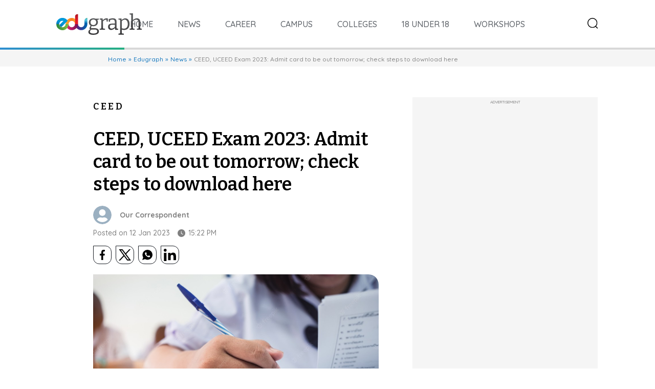

--- FILE ---
content_type: text/html; charset=utf-8
request_url: https://www.telegraphindia.com/edugraph/news/ceed-uceed-exam-2023-admit-card-to-be-out-tomorrow-check-steps-to-download-here/cid/1909488
body_size: 15755
content:
<!DOCTYPE html>
<html lang="en">

<head>
    <meta charset="utf-8">
    <meta http-equiv="X-UA-Compatible" content="IE=edge">
    <meta name="viewport" content="width=device-width, initial-scale=1.0, maximum-scale=1.0, user-scalable=no" />
    <title>CEED | CEED, UCEED Exam 2023: Admit card to be out tomorrow; check steps to download here - Telegraph India</title>

    <!-- Google Tag Manager -->
    <script>(function(w,d,s,l,i){w[l]=w[l]||[];w[l].push({'gtm.start':
    new Date().getTime(),event:'gtm.js'});var f=d.getElementsByTagName(s)[0],
    j=d.createElement(s),dl=l!='dataLayer'?'&l='+l:'';j.async=true;j.src=
    'https://www.googletagmanager.com/gtm.js?id='+i+dl;f.parentNode.insertBefore(j,f);
    })(window,document,'script','dataLayer','GTM-T9HRQZR');</script>
    <!-- End Google Tag Manager -->

    <!-- Begin Comscore Tag -->
    <script>
        let cs_fpit_data = '*null';
        let cs_fpid = '*null';
        
        var _comscore = _comscore || [];
        _comscore.push({
            c1: "2", c2: "17824659",
            cs_fpid: cs_fpid, cs_fpit: cs_fpit_data, cs_fpdm: "*null", cs_fpdt: "*null",
            options: {
                enableFirstPartyCookie: true,
                bypassUserConsentRequirementFor1PCookie: true
            }
        });
        (function() {
            var s = document.createElement("script"), el = document.getElementsByTagName("script")[0]; s.async = true;
            s.src = "https://sb.scorecardresearch.com/cs/17824659/beacon.js";
            el.parentNode.insertBefore(s, el);
        })();
    </script>
    <!-- End Comscore Tag -->

    <meta name="title" content="CEED | CEED, UCEED Exam 2023: Admit card to be out tomorrow; check steps to download here">
    <meta name="description" content="" />
    <meta name="application-name" content="telegraphindia.com" />
    <meta name="copyright" content="©️ 2021 ABP Pvt. Ltd. All rights reserved." />
    <meta property="og:url" content="https://www.telegraphindia.com/edugraph/news/ceed-uceed-exam-2023-admit-card-to-be-out-tomorrow-check-steps-to-download-here/cid/1909488" />
    <meta property="og:title" content="CEED, UCEED Exam 2023: Admit card to be out tomorrow; check steps to download here" />
    <meta property="og:type" content="article" />
    <meta property="og:description" content="" />
    <meta property="og:image" content="https://assets.telegraphindia.com/telegraph/2022/Sep/1663304635_close-up-hand-students-writing-exam-classroom-with-stress_73622-138.jpg" />
    <meta property="og:sitename" content="telegraphindia.com" />
    <meta name="twitter:card" content="summary_large_image" />
    <meta name="twitter:url" content="https://www.telegraphindia.comedugraph/news/ceed-uceed-exam-2023-admit-card-to-be-out-tomorrow-check-steps-to-download-here/cid/1909488" />
    <meta name="twitter:site" content="Telegraph India" />
    <meta name="twitter:domain" content="//telegraphindia.com" />
    <meta name="twitter:title" content="CEED, UCEED Exam 2023: Admit card to be out tomorrow; check steps to download here" />
    <meta name="twitter:description" content="" />
    <meta property="fb:app_id" content="906458686573518">

            <meta name="robots" content="index, follow">
    
    <meta name="robots" content="max-image-preview:large">
    
    <meta name="google-site-verification" content="fKpCKm4JyeZ6rB3vWUu8mnf8G2s7YBrdizSWDEvPxGA" />
    <meta name="referrer" content="origin">
    <meta name="msvalidate.01" content="" />

    <!-- favicon -->
    <link rel="icon" href="/education-assets/images/edugraph-favicon-32x32.png"><!-- 32×32 -->
    <link rel="apple-touch-icon" href="/education-assets/images/edugraph-favicon-180x180.png"><!-- 180×180 -->
    <link rel="manifest" href="/manifest.json">

    <!-- Preconnect  / Prefetch starts here-->
    <link rel="preconnect" href="//www.google-analytics.com">
    <link rel="preconnect" href="//www.googletagservices.com">
    <link rel="preconnect" href="//pagead2.googlesyndication.com">
    <link rel="preconnect" href="//www.googletagmanager.com">
    <link rel="preconnect" href="//securepubads.g.doubleclick.net">
    <link rel="preconnect" href="//ads.pubmatic.com">

    <link rel="dns-prefetch" href="//www.google-analytics.com">
    <link rel="dns-prefetch" href="//www.googletagservices.com">
    <link rel="dns-prefetch" href="//pagead2.googlesyndication.com">
    <link rel="dns-prefetch" href="//www.googletagmanager.com">
    <link rel="dns-prefetch" href="//securepubads.g.doubleclick.net">
    <link rel="dns-prefetch" href="//ads.pubmatic.com">
        <!-- Preconnect  / Prefetch ends here-->

    <link rel="stylesheet" type="text/css" href="/education-assets/css/desktop/base.css?v=1.04">

            <script type="application/ld+json">{
            "@context": "http://schema.org",
            "@type": "BreadcrumbList",
            "itemListElement": [{
                "@type": "ListItem",
                "position": 1,
                "item": {
                    "@id": "https://www.telegraphindia.com/",
                    "name": "Home"
                }
            },{
                    "@type": "ListItem",
                    "position": 2,
                    "item": {
                        "@id": "https://www.telegraphindia.com/edugraph",
                        "name": "Edugraph"
                    }
                },{
                    "@type": "ListItem",
                    "position": 3,
                    "item": {
                        "@id": "https://www.telegraphindia.com/edugraph/news",
                        "name": "News"
                    }
                },{
                    "@type": "ListItem",
                    "position": 4,
                    "item": {
                        "name": "CEED, UCEED Exam 2023: Admit card to be out tomorrow; check steps to download here"
                    }
                }]
            }</script>
        <script type="application/ld+json"></script>
                <script type="application/ld+json">{
                "@context": "http://schema.org",
                "@type": "NewsArticle",
                "mainEntityOfPage": {
                    "@type": "WebPage",
                    "@id": "https://www.telegraphindia.com/edugraph/news/ceed-uceed-exam-2023-admit-card-to-be-out-tomorrow-check-steps-to-download-here/cid/1909488"
                },
                "headline": "CEED, UCEED Exam 2023: Admit card to be out tomorrow; check steps to download here",
                "image": [ "https://assets.telegraphindia.com/telegraph/2022/Sep/1663304635_close-up-hand-students-writing-exam-classroom-with-stress_73622-138.jpg"],
                "datePublished": "2023-01-12T15:22:06+05:30",
                "dateModified": "2023-01-12T15:22:06+05:30",
                    "author": {
                        "@type": "Person",
                        "name": "Our Correspondent"
                    },

                    "publisher": {
                    "@type": "Organization",
                    "name": "Telegraph India",
                    "logo": {
                    "@type": "ImageObject",
                    "url": "https://www.telegraphindia.com//education-assets/images/edugraph-logo.svg"
                    }
                },
                "description": ""
            }</script>
        
                    <link rel="stylesheet" type="text/css" href="/education-assets/css/desktop/article.css?v=1.06">
            <style type="text/css">
                .sec-news .col-2 {
                    overflow: hidden;
                    }
            </style>
                <script async defer src="https://connect.facebook.net/en_US/sdk.js#xfbml=1&version=v3.2"></script>
        <script  src="/education-assets/js/desktop/twitter.js"></script>
        <script  src="/education-assets/js/desktop/instagram.js"></script>
    
    <link rel="canonical" href="https://www.telegraphindia.com/edugraph/news/ceed-uceed-exam-2023-admit-card-to-be-out-tomorrow-check-steps-to-download-here/cid/1909488" />

            <link rel="amphtml" href="https://www.telegraphindia.com/amp/edugraph/news/ceed-uceed-exam-2023-admit-card-to-be-out-tomorrow-check-steps-to-download-here/cid/1909488">
    
    
       
                    <script type="text/javascript">
var notifyId,PWT={},googletag=googletag||{};googletag.cmd=googletag.cmd||[],PWT.jsLoaded=function(){!function(){var t=document.createElement("script"),e="https:"==document.location.protocol;t.src=(e?"https:":"http:")+"//www.googletagservices.com/tag/js/gpt.js";var o=document.getElementsByTagName("script")[0];o.parentNode.insertBefore(t,o)}()},function(){var t=window.location.href,e="";if(t.indexOf("pwtv=")>0){var o=/pwtv=(.*?)(&|$)/g.exec(t);o.length>=2&&o[1].length>0&&(e="/"+o[1])}var a=document.createElement("script");a.async=!0,a.type="text/javascript",a.src="//ads.pubmatic.com/AdServer/js/pwt/159328/2813"+e+"/pwt.js";var c=document.getElementsByTagName("script")[0];c.parentNode.insertBefore(a,c)}();
</script>
<script>
window.googletag = window.googletag || {cmd: []};
googletag.cmd.push(function() {
googletag.defineSlot('/1088475/TT_Desk_Ros_Middle_1_728x90', [[250, 250], [300, 250]], 'div-gpt-ad-1525340492587-31').addService(googletag.pubads());
googletag.defineSlot('/1088475/TT_Desk_Ros_Middle_2_728x90', [[970, 250], [970, 90], [728, 90], [300, 250]], 'div-gpt-ad-1525340492587-4').addService(googletag.pubads());
googletag.defineSlot('/1088475/TT_Desk_Ros_RHS_1_300x250', [[300, 600], [300, 250], [250, 250], [200, 200]], 'div-gpt-ad-1525340492587-2').addService(googletag.pubads());
googletag.defineSlot('/1088475/TT_Desk_Ros_RHS_2_300x250', [[300, 250], [250, 250], [200, 200]], 'div-gpt-ad-1525340492587-3').addService(googletag.pubads());
googletag.defineSlot('/1088475/TT_1x1', [[1, 1], [1000, 500]], 'div-gpt-ad-1525340492587-5').addService(googletag.pubads());


                                                                                                        googletag.pubads().setTargeting("page_url", "https://www.telegraphindia.com/edugraph/news/ceed-uceed-exam-2023-admit-card-to-be-out-tomorrow-check-steps-to-download-here/cid/1909488");
                                                                                                                                                googletag.pubads().setTargeting("url", "https://www.telegraphindia.com/edugraph/news/ceed-uceed-exam-2023-admit-card-to-be-out-tomorrow-check-steps-to-download-here/cid/1909488");
                                                                                                                googletag.pubads().setTargeting("TT_Detail", "Education");
                                                
                            googletag.enableServices();
});
</script>
<!--ADCODE FOOTER END-->
                    
        
                
<!-- Start : Common head code -->

<!-- Start : iZooto Setup -->
<script> window._izq = window._izq || []; window._izq.push(["init" ]); </script>
<script src="https://cdn.izooto.com/scripts/8bc70b64e2c82026a458dde2e632df4b57f8abaa.js"></script>
<!-- End : iZooto Setup -->

<!-- Google common tag across the site (gtag.js) -->
<script async src="https://www.googletagmanager.com/gtag/js?id=G-H2BD8F4GE7"></script>
<script>
	window.dataLayer = window.dataLayer || [];
	function gtag(){dataLayer.push(arguments);}
	gtag('js', new Date());

	gtag('config', 'G-H2BD8F4GE7', {
		send_page_view: false
	});
</script>
<!-- Google common tag across the site (gtag.js) for pageload event with properties -->
<script async src="https://www.googletagmanager.com/gtag/js?id=G-2NG8N4W9XV"></script> 
<script> 
window.dataLayer = window.dataLayer || []; function gtag(){dataLayer.push(arguments);} gtag('js', new Date()); gtag('config', 'G-2NG8N4W9XV',{
send_page_view: false}); 
</script>

<!-- End : Common head code -->

<script>(window.BOOMR_mq=window.BOOMR_mq||[]).push(["addVar",{"rua.upush":"false","rua.cpush":"true","rua.upre":"false","rua.cpre":"true","rua.uprl":"false","rua.cprl":"false","rua.cprf":"false","rua.trans":"SJ-aa50f861-c05d-4c54-8a61-bad4bd7dded6","rua.cook":"false","rua.ims":"false","rua.ufprl":"false","rua.cfprl":"true","rua.isuxp":"false","rua.texp":"norulematch","rua.ceh":"false","rua.ueh":"false","rua.ieh.st":"0"}]);</script>
                              <script>!function(e){var n="https://s.go-mpulse.net/boomerang/";if("False"=="True")e.BOOMR_config=e.BOOMR_config||{},e.BOOMR_config.PageParams=e.BOOMR_config.PageParams||{},e.BOOMR_config.PageParams.pci=!0,n="https://s2.go-mpulse.net/boomerang/";if(window.BOOMR_API_key="J93JJ-ZX484-95ECG-QQ8WH-FFG7V",function(){function e(){if(!o){var e=document.createElement("script");e.id="boomr-scr-as",e.src=window.BOOMR.url,e.async=!0,i.parentNode.appendChild(e),o=!0}}function t(e){o=!0;var n,t,a,r,d=document,O=window;if(window.BOOMR.snippetMethod=e?"if":"i",t=function(e,n){var t=d.createElement("script");t.id=n||"boomr-if-as",t.src=window.BOOMR.url,BOOMR_lstart=(new Date).getTime(),e=e||d.body,e.appendChild(t)},!window.addEventListener&&window.attachEvent&&navigator.userAgent.match(/MSIE [67]\./))return window.BOOMR.snippetMethod="s",void t(i.parentNode,"boomr-async");a=document.createElement("IFRAME"),a.src="about:blank",a.title="",a.role="presentation",a.loading="eager",r=(a.frameElement||a).style,r.width=0,r.height=0,r.border=0,r.display="none",i.parentNode.appendChild(a);try{O=a.contentWindow,d=O.document.open()}catch(_){n=document.domain,a.src="javascript:var d=document.open();d.domain='"+n+"';void(0);",O=a.contentWindow,d=O.document.open()}if(n)d._boomrl=function(){this.domain=n,t()},d.write("<bo"+"dy onload='document._boomrl();'>");else if(O._boomrl=function(){t()},O.addEventListener)O.addEventListener("load",O._boomrl,!1);else if(O.attachEvent)O.attachEvent("onload",O._boomrl);d.close()}function a(e){window.BOOMR_onload=e&&e.timeStamp||(new Date).getTime()}if(!window.BOOMR||!window.BOOMR.version&&!window.BOOMR.snippetExecuted){window.BOOMR=window.BOOMR||{},window.BOOMR.snippetStart=(new Date).getTime(),window.BOOMR.snippetExecuted=!0,window.BOOMR.snippetVersion=12,window.BOOMR.url=n+"J93JJ-ZX484-95ECG-QQ8WH-FFG7V";var i=document.currentScript||document.getElementsByTagName("script")[0],o=!1,r=document.createElement("link");if(r.relList&&"function"==typeof r.relList.supports&&r.relList.supports("preload")&&"as"in r)window.BOOMR.snippetMethod="p",r.href=window.BOOMR.url,r.rel="preload",r.as="script",r.addEventListener("load",e),r.addEventListener("error",function(){t(!0)}),setTimeout(function(){if(!o)t(!0)},3e3),BOOMR_lstart=(new Date).getTime(),i.parentNode.appendChild(r);else t(!1);if(window.addEventListener)window.addEventListener("load",a,!1);else if(window.attachEvent)window.attachEvent("onload",a)}}(),"".length>0)if(e&&"performance"in e&&e.performance&&"function"==typeof e.performance.setResourceTimingBufferSize)e.performance.setResourceTimingBufferSize();!function(){if(BOOMR=e.BOOMR||{},BOOMR.plugins=BOOMR.plugins||{},!BOOMR.plugins.AK){var n="true"=="true"?1:0,t="",a="clm3biaxezht22lra5jq-f-14ead5cc1-clientnsv4-s.akamaihd.net",i="false"=="true"?2:1,o={"ak.v":"39","ak.cp":"652344","ak.ai":parseInt("424772",10),"ak.ol":"0","ak.cr":8,"ak.ipv":4,"ak.proto":"h2","ak.rid":"157cf51f","ak.r":45721,"ak.a2":n,"ak.m":"j","ak.n":"essl","ak.bpcip":"18.217.176.0","ak.cport":46182,"ak.gh":"23.33.25.20","ak.quicv":"","ak.tlsv":"tls1.3","ak.0rtt":"","ak.0rtt.ed":"","ak.csrc":"-","ak.acc":"","ak.t":"1769015123","ak.ak":"hOBiQwZUYzCg5VSAfCLimQ==z/FhJwrF8E9NaCF0jpZbhdA7rZ8c04eBYmRy2x668OlmPQDULHJgDxA/8hmBsbMGiOY4g/Tpz4WnEYl5hpXoIud7dr8N1LZ6NW2NXUHcM2y/zBvQCA489jBaExKiCqSBKmUqnLFDj1jpS4n65bNXkq+rqSqE3zOWb9xtgJkvnuuz+46n7gNPoTjLVNz5D0a5bbs5tvvSExKxIx2g0h6W35/[base64]","ak.pv":"259","ak.dpoabenc":"","ak.tf":i};if(""!==t)o["ak.ruds"]=t;var r={i:!1,av:function(n){var t="http.initiator";if(n&&(!n[t]||"spa_hard"===n[t]))o["ak.feo"]=void 0!==e.aFeoApplied?1:0,BOOMR.addVar(o)},rv:function(){var e=["ak.bpcip","ak.cport","ak.cr","ak.csrc","ak.gh","ak.ipv","ak.m","ak.n","ak.ol","ak.proto","ak.quicv","ak.tlsv","ak.0rtt","ak.0rtt.ed","ak.r","ak.acc","ak.t","ak.tf"];BOOMR.removeVar(e)}};BOOMR.plugins.AK={akVars:o,akDNSPreFetchDomain:a,init:function(){if(!r.i){var e=BOOMR.subscribe;e("before_beacon",r.av,null,null),e("onbeacon",r.rv,null,null),r.i=!0}return this},is_complete:function(){return!0}}}}()}(window);</script></head>

<body>
    <!-- Google Tag Manager (noscript) -->
    <noscript><iframe src="https://www.googletagmanager.com/ns.html?id=GTM-T9HRQZR"
    height="0" width="0" style="display:none;visibility:hidden"></iframe></noscript>
    <!-- End Google Tag Manager (noscript) -->
    <div id="wrapper">
        <header class="d-flex align-items-center mb-40">
            <nav class="cs-container d-flex align-items-center justify-content-center">
                <div class="logo">
                    <a href="/edugraph" data-widget="edu-storypage-brand-logo">
                        <img src = "/education-assets/images/edugraph-logo.svg" alt="logo"/>
                    </a>
                </div>

                                    <ul class="nav-cs m-0 p-0">
                                                                                <li>
                                <a href="/edugraph" data-ga="eduGraph:topNav:menu" data-widget="edu-storypage-navbar" class="text-uppercase " title="" target="_self">Home</a>
                            </li>
                                                                                <li>
                                <a href="/edugraph/news" data-ga="eduGraph:topNav:menu" data-widget="edu-storypage-navbar" class="text-uppercase " title="News" target="_self">News</a>
                            </li>
                                                                                <li>
                                <a href="/edugraph/career" data-ga="eduGraph:topNav:menu" data-widget="edu-storypage-navbar" class="text-uppercase " title="Career" target="_self">Career</a>
                            </li>
                                                                                <li>
                                <a href="/edugraph/campus" data-ga="eduGraph:topNav:menu" data-widget="edu-storypage-navbar" class="text-uppercase " title="Campus" target="_self">Campus</a>
                            </li>
                                                                                <li>
                                <a href="/edugraph/colleges" data-ga="eduGraph:topNav:menu" data-widget="edu-storypage-navbar" class="text-uppercase " title="Colleges" target="_self">Colleges</a>
                            </li>
                                                                                <li>
                                <a href="/edugraph/events/18-under-18-awards" data-ga="eduGraph:topNav:menu" data-widget="edu-storypage-navbar" class="text-uppercase " title="18 Under 18" target="_self">18 Under 18</a>
                            </li>
                                                                                <li>
                                <a href="/edugraph/events/summer-workshops" data-ga="eduGraph:topNav:menu" data-widget="edu-storypage-navbar" class="text-uppercase " title="Workshops" target="_self">Workshops</a>
                            </li>
                                            </ul>
                
                <div class="nav-l-wrp d-flex justify-content-end">
                    <div class="ser-wrp" onclick="$('.search-input').focus();">
                        <svg xmlns="http://www.w3.org/2000/svg" xmlns:xlink="http://www.w3.org/1999/xlink" width="24"
                            height="24" viewBox="0 0 24 24">
                            <defs>
                                <style>
                                    .a {
                                        fill: none;
                                    }

                                    .b {
                                        clip-path: url(#a);
                                    }

                                </style>
                            </defs>
                            <clipPath id="a">
                                <path class="a" d="M0,0H19.477V19.477H0Z" transform="translate(0 0.278)" />
                            </clipPath>
                            <clipPath id="b">
                                <path class="a" d="M0,0H5.024V5.015H0Z" transform="translate(0.24 0.985)" />
                            </clipPath>
                            </defs>
                            <g transform="translate(2 1)">
                                <g transform="translate(0 0.722)">
                                    <path class="a" d="M0,0H19.477V19.477H0Z" transform="translate(0 0.278)" />
                                    <g class="b">
                                        <path
                                            d="M9.739,19.477a9.738,9.738,0,1,1,9.738-9.739A9.75,9.75,0,0,1,9.739,19.477Zm0-17.977a8.238,8.238,0,1,0,8.238,8.238A8.247,8.247,0,0,0,9.739,1.5Z"
                                            transform="translate(0 0.278)" />
                                    </g>
                                </g>
                                <g transform="translate(15 15.722)">
                                    <path class="a" d="M0,0H5.024V5.015H0Z" transform="translate(0.24 0.985)" />
                                    <g class="c">
                                        <path
                                            d="M4.274,5.015a.751.751,0,0,1-.53-.219L.22,1.282A.751.751,0,0,1,1.28.219L4.8,3.734a.75.75,0,0,1-.53,1.281"
                                            transform="translate(0.24 0.985)" />
                                    </g>
                                </g>
                            </g>
                        </svg>
                    </div>
                </div>
            </nav>
        </header>
        <div class="search-panel">
    <div class="search-header">
        <div class="cs-container d-flex justify-content-between align-items-center">
            <div class="s-logo">
            <a href="/edugraph">
                <img src = "/education-assets/images/edugraph-logo.svg" alt="logo"/>
            </a>
        </div>
        <div class="ser-wrp" onclick="$('.search-input').val('');">
            <svg width="24" height="24" enable-background="new 0 0 32 32" version="1.1" viewBox="0 0 32 32" xml:space="preserve" xmlns="http://www.w3.org/2000/svg"><path d="m17.459 16.014 8.239-8.194c0.395-0.391 0.395-1.024 0-1.414-0.394-0.391-1.034-0.391-1.428 0l-8.232 8.187-8.308-8.309c-0.394-0.395-1.034-0.395-1.428 0-0.394 0.396-0.394 1.037 0 1.432l8.302 8.303-8.332 8.286c-0.394 0.391-0.394 1.024 0 1.414 0.394 0.391 1.034 0.391 1.428 0l8.325-8.279 8.275 8.276c0.394 0.395 1.034 0.395 1.428 0 0.394-0.396 0.394-1.037 0-1.432l-8.269-8.27z" fill="#121313"/></svg>
        </div>
        </div>
    </div><!--search-header-->
    <div class="search-body">
        <div class="cs-container">
            <form action="/search" method="get" class="se-form position-relative" autocomplete="off">
                <input class="position-relative search-input" type="" name="search-term" placeholder="Type to Search">
                
            </form>
            <div class="top-searches-wrp position-relative mb-20">
                
                
            </div>
            
        </div>
    </div>
</div>


<article id="article-section">
    <progress max="95" value="0"></progress>
    
    <ul id="breadcrumb" class="mb-60">
        <div class="cs-container">
            <li class="fo-quick fw-m fz-12 lh-15"><a href="https://www.telegraphindia.com" data-widget="edu-storypage-breadcrumb">Home</a></li>

            <li class="fo-quick fw-m fz-12 lh-15"><a href="/edugraph" data-widget="edu-storypage-breadcrumb"> Edugraph</a></li>
    
                        <li class="fo-quick fw-m fz-12 lh-15"><a href="/edugraph/news" data-widget="edu-storypage-breadcrumb"> News</a></li>
    




    <li class="fo-quick fw-m fz-12 lh-15">
                CEED, UCEED Exam 2023: Admit card to be out tomorrow; check steps to download here
    </li>

        </div>
    </ul>
    <div class="cs-container">

        <div class="article-content-wrp d-flex">
            <div class="article-content flex-grow-1 slick-flex-fix">
                <div class="sec-tag-b fo-bitter fw-sm fz-18 lh-36 cl-0 text-uppercase mb-24">
                                            CEED
                                    </div>
                <h1 class="art-m-ttl fo-bitter fw-sm fz-36 lh-44 mb-20">
                    CEED, UCEED Exam 2023: Admit card to be out tomorrow; check steps to download here
                </h1>
                <div class="d-flex align-items-center author">
                     
                        <img src="/education-assets/images/mobile/author-image-default.png" alt="Our Correspondent" width="36" height="36" class="br-rds">
                                        <div class="fo-quick fw-b fz-14 lh-26 cl-7f  ml-16 " >
                        Our Correspondent
                    </div>
                </div>
                <div class="d-flex align-items-center mb-16 art-po-info fo-quick fw-m fz-14 lh-18 cl-7f">
                    <div class="po-date">Posted on 12 Jan 2023</div>
                    <div class="po-time d-flex align-items-center">
                        <svg xmlns="http://www.w3.org/2000/svg" width="18" height="18" viewBox="0 0 18 18">
    <defs>
        <style>
            .w {
                opacity: 0.5;
            }
        </style>
    </defs>
    <g class="w">
        <g transform="translate(1.5 1.5)">
            <path
                d="M7.5,15a7.5,7.5,0,0,1,0-15,7.5,7.5,0,0,1,5.305,12.805A7.452,7.452,0,0,1,7.5,15ZM7.237,3.7a.563.563,0,0,0-.562.562V8.047a.561.561,0,0,0,.277.48l2.94,1.755a.573.573,0,0,0,.292.083.559.559,0,0,0,.48-.278.567.567,0,0,0-.2-.772L7.8,7.725V4.26A.563.563,0,0,0,7.237,3.7Z"
                transform="translate(0.5 0.5)" />
        </g>
    </g>
</svg>
                        15:22 PM
                    </div>
                </div>

                
                <div class="social-wrp div-social-wrp d-flex mb-20 d-none">
                    
                                        <ul class="social-list">
                        <li>
                            
                            <a href="https://www.facebook.com/sharer.php?u=http://www.telegraphindia.com/edugraph/news/ceed-uceed-exam-2023-admit-card-to-be-out-tomorrow-check-steps-to-download-here/cid/1909488" target="_blank">
                                <svg xmlns="http://www.w3.org/2000/svg" fill="#191d2" width="10.712" height="20" viewBox="0 0 10.712 20"><defs></defs><path d="M11.619,11.25l.555-3.62H8.7V5.282a1.81,1.81,0,0,1,2.041-1.955h1.579V.245A19.254,19.254,0,0,0,9.518,0c-2.86,0-4.73,1.734-4.73,4.872V7.63H1.609v3.62H4.789V20H8.7V11.25Z" transform="translate(-1.609)"/></svg>
                            </a>
                        </li>
                        <li>
                            
                            <a href="https://twitter.com/share?url=http://www.telegraphindia.com/edugraph/news/ceed-uceed-exam-2023-admit-card-to-be-out-tomorrow-check-steps-to-download-here/cid/1909488&text=CEED, UCEED Exam 2023: Admit card to be out tomorrow; check steps to download here" target="_blank">
                                <svg id="Group_2" data-name="Group 2" xmlns="http://www.w3.org/2000/svg" xmlns:xlink="http://www.w3.org/1999/xlink" width="24" height="22.154" viewBox="0 0 24 22.154"><defs><clipPath id="clip-path"><rect id="Rectangle_2" data-name="Rectangle 2" width="24" height="22.154" fill="none"></rect></clipPath></defs><g id="Group_1" data-name="Group 1" clip-path="url(#clip-path)"><path id="Path_1" data-name="Path 1" d="M23.77,21.846c-.659-.88-1.324-1.772-1.978-2.652h0c-2.364-3.168-4.808-6.442-7.254-9.726L23.375,0H20.668l-.057.061L16.9,4.035,13.336,7.859q-2.9-3.89-5.8-7.782L7.474,0H.349L.573.306,3.362,4.117,6.191,7.982C7.223,9.388,8.27,10.818,9.284,12.2l-1.465,1.57-1.6,1.719L4.5,17.326,2.777,19.178Q1.542,20.5.311,21.82L0,22.154H2.7l.057-.061q1.24-1.326,2.475-2.652l2.682-2.872,2.561-2.743q1.426,1.945,2.85,3.891l1.25,1.707.972,1.327.971,1.325.057.078H24ZM11.579,12.077h0l-.82-1.118L4.15,1.932H6.513L8.847,5.059l1.637,2.195L12.1,9.418l.871,1.168.077.1.019.026.137.184h0q2.8,3.76,5.609,7.519l1.346,1.8H17.542l-5.732-7.831h0l-.1-.13Z"></path></g></svg>
                            </a>
                        </li>
                        <li>
                            
                            <a href="https://api.whatsapp.com/send?text=CEED%2C+UCEED+Exam+2023%3A+Admit+card+to+be+out+tomorrow%3B+check+steps+to+download+here%20http://www.telegraphindia.com/edugraph/news/ceed-uceed-exam-2023-admit-card-to-be-out-tomorrow-check-steps-to-download-here/cid/1909488" target="_blank">
                                <svg xmlns="http://www.w3.org/2000/svg" width="20" height="20" viewBox="0 0 20 20"><path d="M12.431,2.25a9.781,9.781,0,0,0-9.818,9.742,9.642,9.642,0,0,0,1.409,5.031L2.25,22.25l5.436-1.727A9.835,9.835,0,0,0,22.25,11.992,9.781,9.781,0,0,0,12.431,2.25Zm4.882,13.442a2.536,2.536,0,0,1-1.737,1.119c-.46.024-.474.357-2.984-.734a10.244,10.244,0,0,1-4.139-3.914,4.815,4.815,0,0,1-.926-2.61,2.782,2.782,0,0,1,.956-2.041.962.962,0,0,1,.68-.286c.2,0,.326-.006.472,0S10,7.2,10.191,7.7s.645,1.748.7,1.875a.455.455,0,0,1,0,.436,1.705,1.705,0,0,1-.266.405c-.131.141-.276.314-.392.422s-.267.249-.129.5a7.513,7.513,0,0,0,1.329,1.774,6.85,6.85,0,0,0,1.969,1.309c.246.134.393.119.546-.041s.654-.7.83-.945.342-.2.569-.1,1.436.739,1.682.873.41.2.469.308A2.062,2.062,0,0,1,17.314,15.692Z" transform="translate(-2.25 -2.25)"/></svg>
                            </a>
                        </li>
                        <li>
                            <a href="https://www.linkedin.com/sharing/share-offsite/?url=http://www.telegraphindia.com/edugraph/news/ceed-uceed-exam-2023-admit-card-to-be-out-tomorrow-check-steps-to-download-here/cid/1909488" target="_blank">
                                <svg id="Group_9" data-name="Group 9" xmlns="http://www.w3.org/2000/svg" xmlns:xlink="http://www.w3.org/1999/xlink" width="24" height="23.895" viewBox="0 0 24 23.895"><defs><clipPath id="clip-path"><rect id="Rectangle_8" data-name="Rectangle 8" width="24" height="23.895" fill="none"></rect></clipPath></defs><rect id="Rectangle_7" data-name="Rectangle 7" width="4.969" height="15.963" transform="translate(0.34 7.932)"></rect><g id="Group_8" data-name="Group 8"><g id="Group_7" data-name="Group 7" clip-path="url(#clip-path)"><path id="Path_5" data-name="Path 5" d="M2.825,0c-3.769.017-3.765,5.736,0,5.754C6.585,5.736,6.59.018,2.825,0" transform="translate(0)"></path><path id="Path_6" data-name="Path 6" d="M89.695,74.513v-.05h0c-.031-4.357-.936-8.338-6.053-8.177a5.216,5.216,0,0,0-4.7,2.579h-.065V66.682H74.118V82.645h4.959v-7.9c0-2.082.394-4.1,2.977-4.1,2.543,0,2.579,2.38,2.579,4.233v7.76h4.958l.085-6.693c.014-.481.021-.962.018-1.439" transform="translate(-65.695 -58.75)"></path></g></g></svg>
                            </a>
                        </li>
                    </ul>
                </div>

                

                                    <div class="arti-img-wrp mb-40">
                        <img src="https://assets.telegraphindia.com/telegraph/2022/Sep/1663304635_close-up-hand-students-writing-exam-classroom-with-stress_73622-138.jpg" width="635" height="423" class="mb-16 br-rds-20" alt="" />
                        <h3 class="fo-quick fw-n fz-16 lh-22 cl-45">
                             <i></i>
                        </h3>
                    </div>
                            </div>
            
                                                <div class="arti-right-col flex-shrink-0">
                        <div class="adbox ad600" id="rightAd300x600_1">
                            <div class="stickyad">
                                <span>ADVERTISEMENT</span>
                                <div class="tac">
                                    <!-- /1088475/TT_RHS_1_300x250 -->
                                    <div>
                                                                                    <!-- /1088475/TT_RHS_1_300x250 -->
<div id='div-gpt-ad-1525340492587-2'>
<script>
googletag.cmd.push(function() { googletag.display('div-gpt-ad-1525340492587-2'); });
</script>
</div>
                                                                            </div>
                                </div>
                            </div>
                        </div>
                    </div>
                                    </div>

        <div class="article-content-wrp d-flex mb-50">
    <div class="article-content flex-grow-1 slick-flex-fix">
                    <div class="summary mb-30">
                <div class="fo-quick fw-b fz-18 lh-22 cl-0 mb-16">Summary</div>
                                <div class="sum-list fo-quick fw-m fz-16 lh-24 cl-14">
                    Candidates who have registered to appear for these design entrance exams can download the hall ticket at the websites- ceed.iitb.ac.in and uceed.iitb.ac.in

                </div>
                                <div class="sum-list fo-quick fw-m fz-16 lh-24 cl-14">
                    Both CEED and UCEED exams are supposed to be held on 22 January 2023

                </div>
                            </div>
        
        
                                    
                
                                            
                            
                            <p>The Indian Institute of Technology, IIT Bombay will issue admit cards for CEED and UCEED exam 2023 tomorrow i.e 13 January. Candidates who have registered to appear for these design entrance exams can download the hall ticket at the websites- ceed.iitb.ac.in and uceed.iitb.ac.in. </p>

                            
                             

                        
                            
                            <p>The CEED, UCEED registration window was closed on 11 November, 2022 along with a late fee. Both CEED and UCEED exams are supposed to be held on 22 January 2023. </p>

                            
                             

                        
                            
                            <p><strong>CEED, UCEED 2023: Steps to download admit card</strong></p>

                             
                                                                                                                                                       <div class="adbox ad280">
                                                <div class="stickyad">
                                                    <span>ADVERTISEMENT</span>
                                                    <div class="tac">
                                                        <!-- /1088475/TT_RHS_3_300x250 -->
<div id='div-gpt-ad-1525340492587-31'>
<script>
googletag.cmd.push(function() { googletag.display('div-gpt-ad-1525340492587-31'); });
</script>
</div>
                                                    </div>
                                                </div>
                                            </div>
                                                                                                                
                            
                             

                        
                            
                            <ol>
	<li>Visit the official website of CEED- ceed.iitb.ac.in and for UCEED, visit- uceed.iitb.ac.in</li>
	<li>On the homepages, click on the download admit card link</li>
	<li>Enter the login credentials as required</li>
	<li> Download the UCEED and CEED admit card and take a printout for the future reference</li>
</ol>

                            
                                                                                                                                        <div class="adbox mt-40">
                                            <div id="video_ad_2"></div>
                                        </div>
                                                                                                 

                        
                            
                            <p>The Common Entrance Exam for Design (CEED 2023) is held for candidates seeking admission to M.Des programmes while the Undergraduate Common Entrance Exam (UCEED 2023) is for admission to B.Des courses offered by Indian Institute of Technology (IIT) Bombay. It is mandatory to carry the UCEED, CEED admit card to take the SEED exam.</p>

                            
                             

                                            
                
                
                
                
                
                
                
                
                
                
                
                
                
                
                
                
                                    
        <div class="d-flex align-items-center mb-24 art-po-info fo-quick fw-m fz-14 lh-18 cl-7f">
            <div class="po-date">Last updated on 12 Jan 2023</div>
            <div class="po-time d-flex align-items-center">
                <svg xmlns="http://www.w3.org/2000/svg" width="18" height="18" viewBox="0 0 18 18">
    <defs>
        <style>
            .w {
                opacity: 0.5;
            }
        </style>
    </defs>
    <g class="w">
        <g transform="translate(1.5 1.5)">
            <path
                d="M7.5,15a7.5,7.5,0,0,1,0-15,7.5,7.5,0,0,1,5.305,12.805A7.452,7.452,0,0,1,7.5,15ZM7.237,3.7a.563.563,0,0,0-.562.562V8.047a.561.561,0,0,0,.277.48l2.94,1.755a.573.573,0,0,0,.292.083.559.559,0,0,0,.48-.278.567.567,0,0,0-.2-.772L7.8,7.725V4.26A.563.563,0,0,0,7.237,3.7Z"
                transform="translate(0.5 0.5)" />
        </g>
    </g>
</svg>
                15:22 PM
            </div>
        </div>
                    <div class="tags-list d-flex flex-wrap">
                                    <a href="/topic/ceed" data-widget="edu-storypage-stry-tag" class="tags fo-quick fw-b fz-16 lh-29 cl-17 mr-16 mb-16 link-reset">CEED</a>
                                    <a href="/topic/uceed" data-widget="edu-storypage-stry-tag" class="tags fo-quick fw-b fz-16 lh-29 cl-17 mr-16 mb-16 link-reset">UCEED</a>
                                    <a href="/topic/admit-card" data-widget="edu-storypage-stry-tag" class="tags fo-quick fw-b fz-16 lh-29 cl-17 mr-16 mb-16 link-reset">Admit Card</a>
                                    <a href="/topic/entrance-exam" data-widget="edu-storypage-stry-tag" class="tags fo-quick fw-b fz-16 lh-29 cl-17 mr-16 mb-16 link-reset">Entrance exam</a>
                                    <a href="/topic/iit-bombay" data-widget="edu-storypage-stry-tag" class="tags fo-quick fw-b fz-16 lh-29 cl-17 mr-16 mb-16 link-reset">IIT Bombay </a>
                                    <a href="/topic/design-in-india" data-widget="edu-storypage-stry-tag" class="tags fo-quick fw-b fz-16 lh-29 cl-17 mr-16 mb-16 link-reset">design in India</a>
                                    <a href="/topic/fashion-design" data-widget="edu-storypage-stry-tag" class="tags fo-quick fw-b fz-16 lh-29 cl-17 mr-16 mb-16 link-reset">Fashion Design</a>
                                    <a href="/topic/education-news" data-widget="edu-storypage-stry-tag" class="tags fo-quick fw-b fz-16 lh-29 cl-17 mr-16 mb-16 link-reset">Education News</a>
                                    <a href="/topic/students" data-widget="edu-storypage-stry-tag" class="tags fo-quick fw-b fz-16 lh-29 cl-17 mr-16 mb-16 link-reset">Students</a>
                                    <a href="/topic/registration-date" data-widget="edu-storypage-stry-tag" class="tags fo-quick fw-b fz-16 lh-29 cl-17 mr-16 mb-16 link-reset">Registration Date</a>
                            </div>
            </div>
    <div class="arti-right-col flex-shrink-0">
                    <section class="stories-left mb-40">
                <div class="sec-ttl-2 fo-bitter fw-sm fz-14 lh-33 cl-7f mb-20 text-uppercase">Similar stories</div>
                                                                                            <div class="mb-40 pr-15">
<a href="/edugraph/news/nlus-to-release-clat-2026-second-merit-list-soon-at-consortiumofnlus-ac-in-check-updates/cid/2143748" class="d-flex article-link" data-widget="edu-storypage-similar-stry-1">
    <div class="">
        <img src="https://assets.telegraphindia.com/telegraph/2025/Oct/1759564940_1743921728_1733634169_1730718654_law.jpg" class="br-rds-20 stories-th-img" width="140"
            height="104" alt="">
    </div>
    <div class="stories-sm-l ml-20 eduw190">
        <div class="sec-tag text-uppercase fz-12 lh-33 fo-bitter fw-sm cl-0 sectagwrap">
                            National Law Universities
                    
        </div>
        <h2 class="th-title overflow-hidden ttl-br fo-bitter fw-sm fz-18 lh-24 cl-0 word-break">
            NLUs to Release CLAT 2026 Second Merit List Soon at consortiumofnlus.ac.in; Check Upd. . .
        </h2>
    </div>
</a>

</div>


                                                                                                                    <div class="mb-40 pr-15">
<a href="/edugraph/news/nta-warns-students-against-fake-jee-main-2026-session-1-question-papers-on-telegram-social-media/cid/2143745" class="d-flex article-link" data-widget="edu-storypage-similar-stry-2">
    <div class="">
        <img src="https://assets.telegraphindia.com/telegraph/2022/Mar/1646403400_west-bengal-exams.jpg" class="br-rds-20 stories-th-img" width="140"
            height="104" alt="">
    </div>
    <div class="stories-sm-l ml-20 eduw190">
        <div class="sec-tag text-uppercase fz-12 lh-33 fo-bitter fw-sm cl-0 sectagwrap">
                            NTA
                    
        </div>
        <h2 class="th-title overflow-hidden ttl-br fo-bitter fw-sm fz-18 lh-24 cl-0 word-break">
            NTA Issues Advisory on Fraudulent JEE Main 2026 Question Paper Claims; Read Details
        </h2>
    </div>
</a>

</div>


                                                                                                                    <div class="mb-40 pr-15">
<a href="/edugraph/news/rssb-clerk-grade-ii-junior-assistant-recruitment-2026-ongoing-10644-vacancies-announced/cid/2143738" class="d-flex article-link" data-widget="edu-storypage-similar-stry-3">
    <div class="">
        <img src="https://assets.telegraphindia.com/telegraph/2023/Nov/1700121003_laptop-1.jpg" class="br-rds-20 stories-th-img" width="140"
            height="104" alt="">
    </div>
    <div class="stories-sm-l ml-20 eduw190">
        <div class="sec-tag text-uppercase fz-12 lh-33 fo-bitter fw-sm cl-0 sectagwrap">
                            Rajasthan government
                    
        </div>
        <h2 class="th-title overflow-hidden ttl-br fo-bitter fw-sm fz-18 lh-24 cl-0 word-break">
            RSSB Announces 10,644 Vacancies Across Departments; Know Last Date to Apply Here
        </h2>
    </div>
</a>

</div>


                                                                                                                    <div class="mb-40 pr-15">
<a href="/edugraph/news/sebi-grade-a-phase-1-result-2026-likely-to-be-announced-soon-read-details/cid/2143726" class="d-flex article-link" data-widget="edu-storypage-similar-stry-4">
    <div class="">
        <img src="https://assets.telegraphindia.com/telegraph/2025/Jul/1751891343_1748585782_sebi.jpg" class="br-rds-20 stories-th-img" width="140"
            height="104" alt="">
    </div>
    <div class="stories-sm-l ml-20 eduw190">
        <div class="sec-tag text-uppercase fz-12 lh-33 fo-bitter fw-sm cl-0 sectagwrap">
                            SEBI
                    
        </div>
        <h2 class="th-title overflow-hidden ttl-br fo-bitter fw-sm fz-18 lh-24 cl-0 word-break">
            SEBI Phase 1 Exam Result 2026 for Officer Grade A Expected Soon; Merit List Shortly
        </h2>
    </div>
</a>

</div>


                                                                
            </section>
        
                                    <div class="adbox ad280">
                    <div class="stickyad">
                        <span>ADVERTISEMENT</span>
                        <div class="tac">
                                                            <!-- /1088475/TT_RHS_2_300x250 -->
<div id='div-gpt-ad-1525340492587-3'>
<script>
googletag.cmd.push(function() { googletag.display('div-gpt-ad-1525340492587-3'); });
</script>
</div>
                                                    </div>
                    </div>
                </div>
                        </div>
</div>
                                    <div class="adbox ad250">
                    <div class="stickyad">
                        <span>ADVERTISEMENT</span>
                        <div>
                                                            <!-- /1088475/TT_Middle_2_728x90 -->
<div id='div-gpt-ad-1525340492587-4'>
<script>
googletag.cmd.push(function() { googletag.display('div-gpt-ad-1525340492587-4'); });
</script>
</div>
                                                    </div>
                    </div>
                </div>
                        </div>
    <!--cs-container-->
</article>

    <section class="sec-stories article-section-stories cs-container overflow-hidden mb-40">
        <div class="sec-ttl-2 fo-bitter fw-sm fz-14 lh-33 cl-7f mb-20 text-uppercase">Read Next</div>
        <div class="stories stories-sm-wrp">
                            <div class="pl-15 pr-15">
                    <div class="mb-40 pr-15">
<a href="/edugraph/news/nta-warns-students-against-fake-jee-main-2026-session-1-question-papers-on-telegram-social-media/cid/2143745" class="d-flex article-link" data-widget="edu-storypage-read-next-stry">
    <div class="">
        <img src="https://assets.telegraphindia.com/telegraph/2022/Mar/1646403400_west-bengal-exams.jpg" class="br-rds-20 stories-th-img" width="140"
            height="104" alt="">
    </div>
    <div class="stories-sm-l ml-20 eduw190">
        <div class="sec-tag text-uppercase fz-12 lh-33 fo-bitter fw-sm cl-0 sectagwrap">
                            NTA
                    
        </div>
        <h2 class="th-title overflow-hidden ttl-br fo-bitter fw-sm fz-18 lh-24 cl-0 word-break">
            NTA Issues Advisory on Fraudulent JEE Main 2026 Question Paper Claims; Read Details
        </h2>
    </div>
</a>

</div>


                </div>
                            <div class="pl-15 pr-15">
                    <div class="mb-40 pr-15">
<a href="/edugraph/news/nlus-to-release-clat-2026-second-merit-list-soon-at-consortiumofnlus-ac-in-check-updates/cid/2143748" class="d-flex article-link" data-widget="edu-storypage-read-next-stry">
    <div class="">
        <img src="https://assets.telegraphindia.com/telegraph/2025/Oct/1759564940_1743921728_1733634169_1730718654_law.jpg" class="br-rds-20 stories-th-img" width="140"
            height="104" alt="">
    </div>
    <div class="stories-sm-l ml-20 eduw190">
        <div class="sec-tag text-uppercase fz-12 lh-33 fo-bitter fw-sm cl-0 sectagwrap">
                            National Law Universities
                    
        </div>
        <h2 class="th-title overflow-hidden ttl-br fo-bitter fw-sm fz-18 lh-24 cl-0 word-break">
            NLUs to Release CLAT 2026 Second Merit List Soon at consortiumofnlus.ac.in; Check Upd. . .
        </h2>
    </div>
</a>

</div>


                </div>
                            <div class="pl-15 pr-15">
                    <div class="mb-40 pr-15">
<a href="/edugraph/news/rssb-clerk-grade-ii-junior-assistant-recruitment-2026-ongoing-10644-vacancies-announced/cid/2143738" class="d-flex article-link" data-widget="edu-storypage-read-next-stry">
    <div class="">
        <img src="https://assets.telegraphindia.com/telegraph/2023/Nov/1700121003_laptop-1.jpg" class="br-rds-20 stories-th-img" width="140"
            height="104" alt="">
    </div>
    <div class="stories-sm-l ml-20 eduw190">
        <div class="sec-tag text-uppercase fz-12 lh-33 fo-bitter fw-sm cl-0 sectagwrap">
                            Rajasthan government
                    
        </div>
        <h2 class="th-title overflow-hidden ttl-br fo-bitter fw-sm fz-18 lh-24 cl-0 word-break">
            RSSB Announces 10,644 Vacancies Across Departments; Know Last Date to Apply Here
        </h2>
    </div>
</a>

</div>


                </div>
                            <div class="pl-15 pr-15">
                    <div class="mb-40 pr-15">
<a href="/edugraph/campus/kolkata-to-host-grand-finale-of-iihm-international-young-chef-olympiad-2026-on-february-6/cid/2143730" class="d-flex article-link" data-widget="edu-storypage-read-next-stry">
    <div class="">
        <img src="https://assets.telegraphindia.com/telegraph/2026/Jan/1768992452_iihm.jpg" class="br-rds-20 stories-th-img" width="140"
            height="104" alt="">
    </div>
    <div class="stories-sm-l ml-20 eduw190">
        <div class="sec-tag text-uppercase fz-12 lh-33 fo-bitter fw-sm cl-0 sectagwrap">
                            Young Chef Olympiad (YCO)
                    
        </div>
        <h2 class="th-title overflow-hidden ttl-br fo-bitter fw-sm fz-18 lh-24 cl-0 word-break">
            Kolkata Gears Up for Grand Finale of IIHM International Young Chef Olympiad 2026
        </h2>
    </div>
</a>

</div>


                </div>
                            <div class="pl-15 pr-15">
                    <div class="mb-40 pr-15">
<a href="/edugraph/news/sebi-grade-a-phase-1-result-2026-likely-to-be-announced-soon-read-details/cid/2143726" class="d-flex article-link" data-widget="edu-storypage-read-next-stry">
    <div class="">
        <img src="https://assets.telegraphindia.com/telegraph/2025/Jul/1751891343_1748585782_sebi.jpg" class="br-rds-20 stories-th-img" width="140"
            height="104" alt="">
    </div>
    <div class="stories-sm-l ml-20 eduw190">
        <div class="sec-tag text-uppercase fz-12 lh-33 fo-bitter fw-sm cl-0 sectagwrap">
                            SEBI
                    
        </div>
        <h2 class="th-title overflow-hidden ttl-br fo-bitter fw-sm fz-18 lh-24 cl-0 word-break">
            SEBI Phase 1 Exam Result 2026 for Officer Grade A Expected Soon; Merit List Shortly
        </h2>
    </div>
</a>

</div>


                </div>
                            <div class="pl-15 pr-15">
                    <div class="mb-40 pr-15">
<a href="/edugraph/news/nta-releases-cmat-2026-admit-card-ahead-of-january-25-exam-direct-link-inside/cid/2143725" class="d-flex article-link" data-widget="edu-storypage-read-next-stry">
    <div class="">
        <img src="https://assets.telegraphindia.com/telegraph/2023/May/1683359457_laptop.jpg" class="br-rds-20 stories-th-img" width="140"
            height="104" alt="">
    </div>
    <div class="stories-sm-l ml-20 eduw190">
        <div class="sec-tag text-uppercase fz-12 lh-33 fo-bitter fw-sm cl-0 sectagwrap">
                            NTA
                    
        </div>
        <h2 class="th-title overflow-hidden ttl-br fo-bitter fw-sm fz-18 lh-24 cl-0 word-break">
            NTA Releases CMAT 2026 Admit Card Ahead of January 25 Exam; Direct Link Inside
        </h2>
    </div>
</a>

</div>


                </div>
                    </div>
    </section>

        <style>
		.bx-txt-text-brightminds {
			display: flex;
			justify-content: space-between; 
			align-items: center;
			margin-bottom: 32px;
			margin-top: 56px;
		}
		.logo-edu-brightminds-amity {
			width: 320px;
		}
		.logo-edu-brightminds-amity img {
			width: 100%;
			margin-top: -20px;
		}
		.sec-brightminds-widget.sec-stories.article-section-stories .stories:before {
			top: -135px;
			background: #a3a3a3;
		}
		.sec-brightminds-widget {
			position: relative;
			margin-top: 42px;
		}

	</style>

	<section class="sec-brightminds-widget sec-stories article-section-stories cs-container overflow-hidden mb-40">
		<div class="bx-txt-text-brightminds">
			<div class="sec-ttl-2 fo-bitter fw-sm fz-14 lh-33 cl-7f text-uppercase">Brightminds</div>
			<div class="logo-edu-brightminds-amity">
				<img src="/education-assets/brightminds/images/edu-brightminds-amity.png" alt="" />
			</div>
		</div>

		<div class="stories stories-sm-wrp">
					  						<div class="pl-15 pr-15">
					<a href="/edugraph/campus/an-exeptional-innovator-and-educationist-meet-sonam-wangchuk-the-real-life-rancho-from-3-idiots/cid/2078626" class="d-flex article-link">
						<div class="">
							<img src="https://assets.telegraphindia.com/telegraph/2025/Jan/1737382924_sonam-wangchuk-1.jpg" alt="" class="br-rds-20 stories-th-img" width="167" height="124">
						</div>
						<div class="stories-sm-l ml-20">
							<div class="sec-tag text-uppercase fz-12 lh-33 fo-bitter fw-sm cl-0 sectagwrap">BrightMinds 2025</div>
							<h2 class="th-title overflow-hidden ttl-br fo-bitter fw-sm fz-18 lh-24 cl-0 word-break">An exeptional innovator, educator! Meet Sonam Wangchuk - The real life &#039;Rancho&#039; from 3 Idi</h2>
						</div>
					</a>
				</div>
					  						<div class="pl-15 pr-15">
					<a href="/edugraph/campus/wish-to-become-a-successful-entrepreneur-heres-five-career-options-to-choose-from-photogallery/cid/2078610" class="d-flex article-link">
						<div class="">
							<img src="https://assets.telegraphindia.com/telegraph/2025/Jan/1737372675_entrepreneur-17.jpg" alt="Representative Image" class="br-rds-20 stories-th-img" width="167" height="124">
						</div>
						<div class="stories-sm-l ml-20">
							<div class="sec-tag text-uppercase fz-12 lh-33 fo-bitter fw-sm cl-0 sectagwrap">BrightMinds 2025</div>
							<h2 class="th-title overflow-hidden ttl-br fo-bitter fw-sm fz-18 lh-24 cl-0 word-break">Wish to become a successful Entrepreneur? Here&#039;s five career options to choose from</h2>
						</div>
					</a>
				</div>
					  						<div class="pl-15 pr-15">
					<a href="/edugraph/campus/want-to-become-a-successful-entrepreneur-here-are-the-top-skills-required-photogallery/cid/2078567" class="d-flex article-link">
						<div class="">
							<img src="https://assets.telegraphindia.com/telegraph/2025/Jan/1737362178_entrepreneur-2.jpg" alt="Representative Image" class="br-rds-20 stories-th-img" width="167" height="124">
						</div>
						<div class="stories-sm-l ml-20">
							<div class="sec-tag text-uppercase fz-12 lh-33 fo-bitter fw-sm cl-0 sectagwrap">BrightMinds 2025</div>
							<h2 class="th-title overflow-hidden ttl-br fo-bitter fw-sm fz-18 lh-24 cl-0 word-break">Want to become a successful Entrepreneur? Here are the top skills required</h2>
						</div>
					</a>
				</div>
					  						<div class="pl-15 pr-15">
					<a href="/edugraph/campus/meet-business-leaders-who-climbed-the-corporate-ladder-made-it-big-for-themselves-part-1/cid/2078592" class="d-flex article-link">
						<div class="">
							<img src="https://assets.telegraphindia.com/telegraph/2025/Jan/1737379868_edugraph-2025-01-20t185955-108.jpg" alt="" class="br-rds-20 stories-th-img" width="167" height="124">
						</div>
						<div class="stories-sm-l ml-20">
							<div class="sec-tag text-uppercase fz-12 lh-33 fo-bitter fw-sm cl-0 sectagwrap">BrightMinds 2025</div>
							<h2 class="th-title overflow-hidden ttl-br fo-bitter fw-sm fz-18 lh-24 cl-0 word-break">Meet business leaders who climbed the corporate ladder; Made it big for themselves- Part 1</h2>
						</div>
					</a>
				</div>
					  						<div class="pl-15 pr-15">
					<a href="/edugraph/campus/meet-business-leaders-who-climbed-the-corporate-ladder-made-it-big-for-themselves-part-2/cid/2078623" class="d-flex article-link">
						<div class="">
							<img src="https://assets.telegraphindia.com/telegraph/2025/Jan/1737379720_corporate-leaders.jpg" alt="Representative Image" class="br-rds-20 stories-th-img" width="167" height="124">
						</div>
						<div class="stories-sm-l ml-20">
							<div class="sec-tag text-uppercase fz-12 lh-33 fo-bitter fw-sm cl-0 sectagwrap">BrightMinds 2025</div>
							<h2 class="th-title overflow-hidden ttl-br fo-bitter fw-sm fz-18 lh-24 cl-0 word-break">Meet business leaders who climbed the corporate ladder; Made it big for themselves- Part 2</h2>
						</div>
					</a>
				</div>
					  						<div class="pl-15 pr-15">
					<a href="/edugraph/campus/exploring-the-power-of-idea-unique-game-changing-apps-that-have-revolutionised-the-future/cid/2078433" class="d-flex article-link">
						<div class="">
							<img src="https://assets.telegraphindia.com/telegraph/2025/Jan/1737306534_edugraph.jpg" alt="" class="br-rds-20 stories-th-img" width="167" height="124">
						</div>
						<div class="stories-sm-l ml-20">
							<div class="sec-tag text-uppercase fz-12 lh-33 fo-bitter fw-sm cl-0 sectagwrap">BrightMinds 2025</div>
							<h2 class="th-title overflow-hidden ttl-br fo-bitter fw-sm fz-18 lh-24 cl-0 word-break">Exploring the Power of Idea: Unique Game-Changing Apps that have Revolutionised the Future</h2>
						</div>
					</a>
				</div>
					  						<div class="pl-15 pr-15">
					<a href="/edugraph/campus/list-of-4-must-take-courses-to-turn-your-entrepreneurial-dreams-into-reality/cid/2078434" class="d-flex article-link">
						<div class="">
							<img src="https://assets.telegraphindia.com/telegraph/2025/Jan/1737307447_edugraph-5.jpg" alt="" class="br-rds-20 stories-th-img" width="167" height="124">
						</div>
						<div class="stories-sm-l ml-20">
							<div class="sec-tag text-uppercase fz-12 lh-33 fo-bitter fw-sm cl-0 sectagwrap">BrightMinds 2025</div>
							<h2 class="th-title overflow-hidden ttl-br fo-bitter fw-sm fz-18 lh-24 cl-0 word-break">List of 4 Must-Take Courses to Turn Your Entrepreneurial Dreams Into Reality</h2>
						</div>
					</a>
				</div>
					</div>
	</section>

    
            <!-- /1088475/TT_1x1 -->
<div id='div-gpt-ad-1525340492587-5'>
<script>
googletag.cmd.push(function() { googletag.display('div-gpt-ad-1525340492587-5'); });
</script>
</div>
<!-- Affinity HVR Invocation Code //-->
<script type="text/javascript">
(function(){var o='script',s=top.document,a=s.createElement(o),m=s.getElementsByTagName(o)[0],d=new Date(),timestamp=""+d.getDate()+d.getMonth()+d.getHours();a.async=1;a.src='https://cdn4-hbs.affinitymatrix.com/hvrcnf/telegraphindia.com/'+ timestamp + '/index?t='+timestamp;m.parentNode.insertBefore(a,m)})();
</script>
    
<footer class="position-relative">
<div class="cs-container">
    <div class="d-flex mb-30">
        <div class="col col-1">
            <div class="d-flex h-100 flex-column justify-content-between">
                <div>
                    <a href="/" data-widget="edu-storypage-footer">
                        <img src = "/education-assets/images/edugraph-logo.svg" alt="logo"/>
                    </a>
                </div>
                <div class="social-wrp">
                    <div class="fo-quick fw-m fz-18 lh-24 cl-19 mb-16">Follow Us On</div>
                    <ul class="social-list">
                        <li>
                            <a href="https://www.facebook.com/ttedugraph">
                                <svg xmlns="http://www.w3.org/2000/svg" fill="#191d2" width="10.712" height="20"
                                    viewBox="0 0 10.712 20">
                                    <defs></defs>
                                    <path
                                        d="M11.619,11.25l.555-3.62H8.7V5.282a1.81,1.81,0,0,1,2.041-1.955h1.579V.245A19.254,19.254,0,0,0,9.518,0c-2.86,0-4.73,1.734-4.73,4.872V7.63H1.609v3.62H4.789V20H8.7V11.25Z"
                                        transform="translate(-1.609)" />
                                </svg>
                            </a>
                        </li>
                        <li>
                            <a href="https://twitter.com/tt_edugraph">
                                <svg id="Group_2" data-name="Group 2" xmlns="http://www.w3.org/2000/svg" xmlns:xlink="http://www.w3.org/1999/xlink" width="24" height="22.154" viewBox="0 0 24 22.154"><defs><clipPath id="clip-path"><rect id="Rectangle_2" data-name="Rectangle 2" width="24" height="22.154" fill="none"></rect></clipPath></defs><g id="Group_1" data-name="Group 1" clip-path="url(#clip-path)"><path id="Path_1" data-name="Path 1" d="M23.77,21.846c-.659-.88-1.324-1.772-1.978-2.652h0c-2.364-3.168-4.808-6.442-7.254-9.726L23.375,0H20.668l-.057.061L16.9,4.035,13.336,7.859q-2.9-3.89-5.8-7.782L7.474,0H.349L.573.306,3.362,4.117,6.191,7.982C7.223,9.388,8.27,10.818,9.284,12.2l-1.465,1.57-1.6,1.719L4.5,17.326,2.777,19.178Q1.542,20.5.311,21.82L0,22.154H2.7l.057-.061q1.24-1.326,2.475-2.652l2.682-2.872,2.561-2.743q1.426,1.945,2.85,3.891l1.25,1.707.972,1.327.971,1.325.057.078H24ZM11.579,12.077h0l-.82-1.118L4.15,1.932H6.513L8.847,5.059l1.637,2.195L12.1,9.418l.871,1.168.077.1.019.026.137.184h0q2.8,3.76,5.609,7.519l1.346,1.8H17.542l-5.732-7.831h0l-.1-.13Z"></path></g></svg>
                            </a>
                        </li>
                        <li>
                            <a href="https://www.linkedin.com/showcase/ttedugraph">
                                <svg xmlns="http://www.w3.org/2000/svg" fill="#191d2" width="20" height="20"
                                    viewBox="0 0 20 20">
                                    <defs></defs>
                                    <path
                                        d="M4.477,20H.33V6.648H4.477ZM2.4,4.826A2.413,2.413,0,1,1,4.8,2.4,2.422,2.422,0,0,1,2.4,4.826ZM20,20H15.858V13.5c0-1.549-.031-3.536-2.156-3.536-2.156,0-2.486,1.683-2.486,3.424V20H7.074V6.648h3.977V8.469h.058a4.357,4.357,0,0,1,3.923-2.156c4.2,0,4.968,2.763,4.968,6.353V20Z"
                                        transform="translate(0 0)" />
                                </svg>
                            </a>
                        </li>
                        <li>
                            <a href="https://www.youtube.com/channel/UC_XBJo87bnmkRJir0sNsYIw">
                                <svg xmlns="http://www.w3.org/2000/svg" fill="#191d2" width="20" height="14.063"
                                    viewBox="0 0 20 14.063">
                                    <defs></defs>
                                    <path
                                        d="M20.632,6.7a2.513,2.513,0,0,0-1.768-1.78C17.3,4.5,11.05,4.5,11.05,4.5s-6.254,0-7.814.421A2.513,2.513,0,0,0,1.468,6.7a26.362,26.362,0,0,0-.418,4.845,26.362,26.362,0,0,0,.418,4.845,2.476,2.476,0,0,0,1.768,1.751c1.56.421,7.814.421,7.814.421s6.254,0,7.814-.421a2.476,2.476,0,0,0,1.768-1.751,26.362,26.362,0,0,0,.418-4.845A26.362,26.362,0,0,0,20.632,6.7ZM9,14.519V8.572l5.227,2.974L9,14.519Z"
                                        transform="translate(-1.05 -4.5)" />
                                </svg>
                            </a>
                        </li>
                        <li>
                            <a href="https://www.instagram.com/tt_edugraph/">
                                <svg xmlns="http://www.w3.org/2000/svg" fill="#191d2" width="20" height="19.996"
                                    viewBox="0 0 20 19.996">
                                    <defs></defs>
                                    <path
                                        d="M10,7.109a5.127,5.127,0,1,0,5.127,5.127A5.118,5.118,0,0,0,10,7.109Zm0,8.46a3.333,3.333,0,1,1,3.333-3.333A3.339,3.339,0,0,1,10,15.568ZM16.529,6.9a1.2,1.2,0,1,1-1.2-1.2A1.193,1.193,0,0,1,16.529,6.9Zm3.4,1.214a5.918,5.918,0,0,0-1.615-4.19,5.956,5.956,0,0,0-4.19-1.615c-1.651-.094-6.6-.094-8.25,0A5.948,5.948,0,0,0,1.68,3.919,5.937,5.937,0,0,0,.065,8.108c-.094,1.651-.094,6.6,0,8.25a5.917,5.917,0,0,0,1.615,4.19,5.964,5.964,0,0,0,4.19,1.615c1.651.094,6.6.094,8.25,0a5.918,5.918,0,0,0,4.19-1.615,5.956,5.956,0,0,0,1.615-4.19c.094-1.651.094-6.595,0-8.245ZM17.792,18.129a3.374,3.374,0,0,1-1.9,1.9c-1.316.522-4.439.4-5.894.4s-4.582.116-5.894-.4a3.374,3.374,0,0,1-1.9-1.9c-.522-1.316-.4-4.439-.4-5.894s-.116-4.582.4-5.894a3.374,3.374,0,0,1,1.9-1.9c1.316-.522,4.439-.4,5.894-.4s4.582-.116,5.894.4a3.374,3.374,0,0,1,1.9,1.9c.522,1.316.4,4.439.4,5.894S18.314,16.818,17.792,18.129Z"
                                        transform="translate(0.005 -2.238)" />
                                </svg>
                            </a>
                        </li>
                    </ul>
                </div>
            </div>
        </div>

                    <div class="col col-2">
                <div class="fo-bitter fw-sm fz-24 lh-34 cl-0e mb-20">Quick Links</div>
                <ul class="qu-links">
                                            
                        <li>
                            <a href="/edugraph/news" data-widget="edu-storypage-footer" class="fo-quick fw-m fz-16 lh-28 cl-14" title="News"
                                target="_self">News</a>
                        </li>
                                            
                        <li>
                            <a href="/edugraph/career" data-widget="edu-storypage-footer" class="fo-quick fw-m fz-16 lh-28 cl-14" title="Career"
                                target="_self">Career</a>
                        </li>
                                            
                        <li>
                            <a href="/edugraph/campus" data-widget="edu-storypage-footer" class="fo-quick fw-m fz-16 lh-28 cl-14" title="Campus"
                                target="_self">Campus</a>
                        </li>
                                            
                        <li>
                            <a href="/edugraph/events/18-under-18-awards" data-widget="edu-storypage-footer" class="fo-quick fw-m fz-16 lh-28 cl-14" title="18 Under 18"
                                target="_self">18 Under 18</a>
                        </li>
                                            
                        <li>
                            <a href="/edugraph/colleges" data-widget="edu-storypage-footer" class="fo-quick fw-m fz-16 lh-28 cl-14" title="Colleges"
                                target="_self">Colleges</a>
                        </li>
                                    </ul>
            </div>
        
        <div class="col col-3">
            <div class="fo-bitter fw-sm fz-24 lh-28 cl-0e mb-20">More from ABP Group</div>
            <a href="https://www.anandabazar.com/" data-widget="edu-storypage-footer" class="d-block mb-20">
                <img src="/education-assets/images/abplogo.svg" height="21" alt="">
            </a>
            
        </div>
    </div>
    <div class="d-flex copy-wrap align-items-center position-relative justify-content-between">
        <div class="fo-quick fw-m fz-14 lh-28 cl-14 opec-05"> Copyright © 2021 The Telegraph. All rights
            reserved.</div>
        <ul class="btm-links">
            <li><a href="https://www.telegraphindia.com/about-us" data-widget="edu-storypage-footer" class="fo-quick fw-b fz-14 lh-28 cl-14">About Us</a></li>
            <li><a href="https://www.telegraphindia.com/privacy-policy" data-widget="edu-storypage-footer" class="fo-quick fw-b fz-14 lh-28 cl-14">Privacy policy</a></li>
            <li><a href="https://www.telegraphindia.com/terms-of-use" data-widget="edu-storypage-footer" class="fo-quick fw-b fz-14 lh-28 cl-14">Terms of use</a></li>
            
            <li><a href="https://www.telegraphindia.com/contact-us" data-widget="edu-storypage-footer" class="fo-quick fw-b fz-14 lh-28 cl-14">Contact Us</a>
            </li>
        </ul>
    </div>
</div>
</footer>

</div>
<!--wrapper-->
<script type="text/javascript">
    let title = "CEED, UCEED Exam 2023: Admit card to be out tomorrow; check steps to download here";
    let url = "https://www.telegraphindia.com/edugraph/news/ceed-uceed-exam-2023-admit-card-to-be-out-tomorrow-check-steps-to-download-here/cid/1909488";
    let image = "https://assets.telegraphindia.com/telegraph/2022/Sep/1663304635_close-up-hand-students-writing-exam-classroom-with-stress_73622-138.jpg";
</script>

<script src="https://code.jquery.com/jquery-3.6.0.slim.min.js"
    integrity="sha256-u7e5khyithlIdTpu22PHhENmPcRdFiHRjhAuHcs05RI=" crossorigin="anonymous"></script>
<script type="text/javascript"src="/education-assets/js/desktop/slick.min.js"></script>
<script type="text/javascript"src="/education-assets/js/desktop/custom-article.min.js?v=1.01"></script>
<link rel="preconnect" href="https://fonts.gstatic.com">
<link
    href="https://fonts.googleapis.com/css2?family=Bitter:ital,wght@0,400;0,500;0,600;0,700;1,600&family=Quicksand:wght@300;400;500;600;700&display=swap"
    rel="stylesheet">
<!-- for article page only -->
<script type="text/javascript"src="/education-assets/js/desktop/gsap.min.js"></script>
<script type="text/javascript"src="/education-assets/js/desktop/ScrollTrigger.min.js"></script>
<script type="text/javascript"src="/education-assets/js/webshare.js"></script>
<!-- Go to www.addthis.com/dashboard to customize your tools -->
<script type="text/javascript" src="//s7.addthis.com/js/300/addthis_widget.js#pubid=ra-60eea0f1a70a8b22"></script>
<!-- clear recent search's -->
<script type="text/javascript">
    $('.clear-all').on('click', function() {
        document.cookie = 'r_searches' +'=; Path=/; Expires=Thu, 01 Jan 1970 00:00:01 GMT;';
        $('.top-searches-wrp').empty();
    });
</script>
</body>
</html>

--- FILE ---
content_type: text/html; charset=utf-8
request_url: https://www.google.com/recaptcha/api2/aframe
body_size: 150
content:
<!DOCTYPE HTML><html><head><meta http-equiv="content-type" content="text/html; charset=UTF-8"></head><body><script nonce="E2-7yfWRi0X3VtDuafcbsg">/** Anti-fraud and anti-abuse applications only. See google.com/recaptcha */ try{var clients={'sodar':'https://pagead2.googlesyndication.com/pagead/sodar?'};window.addEventListener("message",function(a){try{if(a.source===window.parent){var b=JSON.parse(a.data);var c=clients[b['id']];if(c){var d=document.createElement('img');d.src=c+b['params']+'&rc='+(localStorage.getItem("rc::a")?sessionStorage.getItem("rc::b"):"");window.document.body.appendChild(d);sessionStorage.setItem("rc::e",parseInt(sessionStorage.getItem("rc::e")||0)+1);localStorage.setItem("rc::h",'1769015136504');}}}catch(b){}});window.parent.postMessage("_grecaptcha_ready", "*");}catch(b){}</script></body></html>

--- FILE ---
content_type: text/css
request_url: https://www.telegraphindia.com/education-assets/css/desktop/article.css?v=1.06
body_size: 3411
content:
progress{position:sticky;position:-webkit-sticky;top:0;left:0;-webkit-appearance:none;appearance:none;width:100%;height:4px;border:none;background:#D8D8D8;z-index:9}progress::-webkit-progress-bar{background:#D8D8D8}progress::-webkit-progress-value{background:linear-gradient(to right, #2f8ed1, #24ba69, #fc9e42, #b4297e, #c11a25);background-attachment:fixed}progress::-moz-progress-bar{background:linear-gradient(to right, #2f8ed1, #24ba69, #fc9e42, #b4297e, #c11a25);background-attachment:fixed}#breadcrumb{background:#F5F5F5;padding-top:6px;padding-bottom:6px;overflow:auto;white-space:nowrap}#breadcrumb li{display:inline-block;padding-right:10px;position:relative}#breadcrumb li:before{content:'\00BB';position:absolute;bottom:0;right:0;color:#1779bf}#breadcrumb li a{color:#1779bf}#breadcrumb li:last-child{color:#888888}#breadcrumb li:last-child:before{display:none}.ad-970x250{height:280px}.ad-300x600{height:622px}.ad-336x280{height:302px;padding:0 16px}.ad-txt{margin-bottom:8px}.ads-sticky{position:sticky;top:10px}.slick-slider{position:relative;display:block;box-sizing:border-box;-webkit-touch-callout:none;-webkit-user-select:none;-khtml-user-select:none;-moz-user-select:none;-ms-user-select:none;user-select:none;-ms-touch-action:pan-y;touch-action:pan-y;-webkit-tap-highlight-color:transparent}.slick-list{position:relative;overflow:hidden;display:block;margin:0;padding:0}.slick-list:focus{outline:none}.slick-list.dragging{cursor:pointer;cursor:hand}.slick-slider .slick-track,.slick-slider .slick-list{-webkit-transform:translate3d(0, 0, 0);-moz-transform:translate3d(0, 0, 0);-ms-transform:translate3d(0, 0, 0);-o-transform:translate3d(0, 0, 0);transform:translate3d(0, 0, 0)}.slick-track{position:relative;left:0;top:0;display:block;margin-left:auto;margin-right:auto}.slick-track:before,.slick-track:after{content:"";display:table}.slick-track:after{clear:both}.slick-loading .slick-track{visibility:hidden}.slick-slide{float:left;height:100%;min-height:1px;display:none}[dir="rtl"] .slick-slide{float:right}.slick-slide img{display:block}.slick-slide.slick-loading img{display:none}.slick-slide.dragging img{pointer-events:none}.slick-initialized .slick-slide{display:block}.slick-loading .slick-slide{visibility:hidden}.slick-vertical .slick-slide{display:block;height:auto;border:1px solid transparent}.slick-arrow.slick-hidden{display:none}.slick-dots{display:flex;justify-content:center;margin:0;padding:1rem 0;list-style-type:none}.slick-dots li{margin:0 0.25rem;list-style:none}.slick-dots button{display:block;width:11px;height:11px;padding:0;border:none;border-radius:100%;background-color:#646464;opacity:0.3;text-indent:-9999px}.slick-dots li.slick-active button{background-color:#646464;opacity:1}.slick-arrow{position:absolute;top:0;bottom:0;background:url(/education-assets/images/desktop/icon-prev.svg) no-repeat center center;border:none;width:33px;z-index:2}.slick-prev{left:-49px}.slick-next{right:-49px;transform:rotate(180deg)}.fl-container .slick-next{right:48px}@media (max-width: 1024px){.slick-prev{left:-40px}.slick-next{right:-40px}.fl-container .slick-next{right:20px}}@media (max-width: 768px){.slick-prev{left:-20px}.slick-next{right:-20px}.fl-container .slick-next{right:-20px}}.search-panel{position:fixed;top:0;left:0;right:0;bottom:0;background:white;display:block;z-index:-9;opacity:0}.search-panel.search-open{z-index:99;opacity:1}.search-header{border-bottom:#B2B2B2 solid 1px;margin-bottom:50px}.search-header .cs-container{min-height:93px}.search-body{overflow-y:scroll;height:100%}.search-body .se-form input{height:80px;padding-top:30px;padding-left:20px;margin-bottom:40px;width:100%;padding-right:40px;border:none;border-bottom:#7F7F7F solid 1px;font:500 32px/36px 'Quicksand', sans-serif;color:#000;background:url("[data-uri]") no-repeat bottom 5px right}.search-body .se-form input:focus{outline:none}.search-body .se-form input:focus::placeholder{position:absolute;font:500 14px/36px 'Quicksand', sans-serif;top:0px}.search-body .se-form input::placeholder{position:absolute;top:36px;color:#7f7f7f;font:500 32px/36px 'Quicksand', sans-serif}.search-body .suggestion{display:none;padding:15px 20px;box-shadow:0px 3px 8px #0000000D;border-radius:0px 0px 10px 10px;position:absolute;top:80px;left:0;width:100%;z-index:1}.search-body .sg-head{margin-bottom:16px}.search-body .sg-list{padding-left:32px;margin-bottom:20px}.search-body .sg-list:before{content:'';background:url("[data-uri]") no-repeat center left;background-size:100%;width:20px;height:20px;position:absolute;left:0;top:0}.search-body .searches{border:#BEBEBE solid 1px;padding:0 22px;border-radius:4px;background:transparent;opacity:1}.search-body .searches:hover{background:#f0f0f0;opacity:0.6}.clear-all{position:absolute;top:0;right:0;background:transparent;color:#E6282B;border:none;opacity:1}.clear-all:hover{opacity:0.6}.search-stories{max-height:unset;height:400px;padding-top:22px;padding-bottom:25px}.search-stories .slick-list{margin:0 -15px}.search-stories .sugested-articles:before{content:'';position:absolute;top:-75px;width:100%;height:1px;background:#e8e8e8}.search-stories .sugested-articles:after{content:'';position:absolute;bottom:-25px;width:100%;height:1px;background:#e8e8e8}.search-stories .th-title{max-height:130px}.transition,.search-panel,.search-panel.search-open,.search-body .se-form input:focus::placeholder,.search-body .se-form input::placeholder,.search-body .searches,.search-body .searches:hover,.clear-all,.clear-all:hover,.article-content-wrp .tags,.article-content-wrp .tags:hover{-webkit-transition:all 500ms ease;-moz-transition:all 500ms ease;-ms-transition:all 500ms ease;-o-transition:all 500ms ease;transition:all 500ms ease}.gradient,.article-content-wrp blockquote:before{background:#2f8ed1;background:-moz-linear-gradient(left, #2f8ed1 0%, #24ba69 25%, #fc9e42 49%, #b4297e 74%, #c11a25 100%);background:-webkit-linear-gradient(left, #2f8ed1 0%, #24ba69 25%, #fc9e42 49%, #b4297e 74%, #c11a25 100%);background:linear-gradient(to right, #2f8ed1 0%, #24ba69 25%, #fc9e42 49%, #b4297e 74%, #c11a25 100%);filter:progid:DXImageTransform.Microsoft.gradient( startColorstr='#2f8ed1', endColorstr='#c11a25',GradientType=1 )}#article-section{margin-top:-55px}#article-section #breadcrumb .cs-container{padding-left:211px}.article-content{padding-left:99px;padding-right:120px}.arti-right-col{width:362px}.art-m-ttl{position:relative}.art-m-ttl:first-letter{text-transform:uppercase}.author{margin-bottom:8px}.art-po-info .po-date{margin-right:13px}.art-po-info .po-time svg{margin-right:5px}.arti-slider img{display:inline-block}.arti-slider{height:490px}.arti-slider .slick-arrow{bottom:10%}.arti-slider .slider-ttl{max-height:46px}.arti-slider .slick-dots{position:absolute;left:0;right:0;bottom:66px}.arti-slider .slick-dots button{background:white;opacity:0.5}.arti-slider .slick-dots li.slick-active button{opacity:1;background:white}.arti-img-slider-wrp i,.arti-img-wrp i,.arti-vid-wrp i{font-size:12px !important}.summary{padding:20px;background:rgba(47,142,209,0.1)}.summary .sum-list{margin-bottom:20px;padding-left:14px;position:relative}.summary .sum-list:last-child{margin:0}.summary .sum-list:before{content:'';position:absolute;left:0;top:8px;width:6px;height:6px;border-radius:100%;background:black}.article-content-wrp p{font:500 18px/26px 'Quicksand',sans-serif;margin-bottom:40px}.article-content-wrp p u{text-decoration-color:#FC9E42;text-decoration-thickness:2px}.article-content-wrp p a{color:#1779bf;text-decoration:underline !important;text-decoration-color:#1779bf}.article-content-wrp ul li,.article-content-wrp ol li{font:500 18px/26px 'Quicksand',sans-serif}.article-content-wrp i{color:#333;font-weight:300}.article-content-wrp .arti-sub-h{font:700 24px/32px 'Quicksand';margin-bottom:16px}.article-content-wrp blockquote{position:relative;padding:30px 16px 19px 16px;margin:0 0 40px 0;background:white;border-radius:0 17px 17px 17px}.article-content-wrp blockquote:before{content:'';position:absolute;top:-3px;left:-3px;right:-3px;bottom:-3px;z-index:-1;border-radius:20px}.article-content-wrp blockquote .quotes{width:51px;height:53px;background:white;position:absolute;top:-22px;left:-8px;padding:8px 6px 6px 8px;z-index:1}.article-content-wrp blockquote .quotes:before{content:'';width:35px;height:35px;border-radius:50% 50% 0 50%;background:#D1E4F2;position:absolute;top:-3px;left:0;z-index:-1}.article-content-wrp blockquote .quotes:after{content:'';width:10px;height:10px;border-radius:0 50% 50% 50%;background:#D1E4F2;position:absolute;top:31px;left:35px;z-index:-1}.article-content-wrp ol{counter-reset:my-awesome-counter;padding:0;margin:0 0 40px 0}.article-content-wrp ol li{list-style:none;counter-increment:my-awesome-counter;padding-left:32px;position:relative;margin-bottom:27px}.article-content-wrp ol li:last-child{margin-bottom:0}.article-content-wrp ol li:before{content:counter(my-awesome-counter);font:bold 23px/32px 'Bitter';color:#1779BF;position:absolute;left:0;top:-5px}.article-content-wrp ul:not(.social-list){padding:0 0px 0 6px}.article-content-wrp ul:not(.social-list) li{list-style:disc;font:500 18px/26px 'Quicksand',sans-serif;margin-bottom:15px;margin-left:16px}.article-content-wrp ul:not(.social-list) li::marker{color:#1779BF;font-size:1.3em}.article-content-wrp .ot-article{background:#F2F2F2;padding:20px 30px}.article-content-wrp .ot-article a:last-child{margin-bottom:0}.article-content-wrp .ot-article .ot-article-ttl{max-height:81px}.article-content-wrp .tags{padding:11px 17px;border-radius:8px;background:#EAEAEA;cursor:pointer}.article-content-wrp .tags:hover{opacity:0.6}.sec-stories.article-section-stories{max-height:261px;padding-top:22px;padding-bottom:25px}.sec-stories.article-section-stories .slick-list{margin:0 -15px}.sec-stories.article-section-stories .stories:before{content:'';position:absolute;top:-75px;width:100%;height:1px;background:#e8e8e8}.sec-stories.article-section-stories .stories:after{content:'';position:absolute;bottom:-25px;width:100%;height:1px;background:#e8e8e8}.sec-stories.article-section-stories .th-title{max-height:100px}.stories-left{max-height:unset}.stories-left .th-title{max-height:120px}.stories-left .sec-ttl-2{border-bottom:#e8e8e8 solid 1px}.video-cover{background-size:cover;background-repeat:no-repeat;width:100%;padding-bottom:56.2%;position:relative;overflow:hidden}#video,.fb-video{position:absolute !important;top:0;left:0;bottom:0;right:0;height:100%;opacity:1;width:100% !important;transition:1s}.video-icon{position:absolute;z-index:1;top:41%;left:45%}@media (max-width: 1366px){.arti-slider{height:439px}.arti-slider img{width:558px;height:372px}.arti-img-wrp img{width:558px;height:372px}}@media (max-width: 1280px){.article-content{padding-left:70px;padding-right:70px}}@media (max-width: 1024px){.article-content{padding-left:0px;padding-right:16px}.arti-slider{height:420px}.arti-slider .slick-slide img{width:526px;height:354px}.arti-img-slider-wrp img,.arti-img-wrp img{width:526px;height:354px}.video-icon{top:39%;left:44%}.article-content-wrp .ot-article .ot-article-ttl{max-height:107px}.sec-stories.article-section-stories .th-title{max-height:96px}}@media (max-width: 768px){.article-content-wrp{flex-wrap:wrap}.arti-right-col{margin:0 auto;width:600px}.arti-img-wrp{display:flex;flex-direction:column;align-items:center}.video-icon{top:42%;left:45%}.article-content-wrp .ot-article .ot-article-ttl{max-height:52px}.sec-stories.article-section-stories .th-title{max-height:120px}}
.eduw190{width:190px}.stickyad {position: sticky;top: 44px;}.adbox {padding-bottom: 16px;}.mt-40 {margin-top: 40px;}

--- FILE ---
content_type: application/javascript; charset=utf-8
request_url: https://www.telegraphindia.com/education-assets/js/desktop/instagram.js
body_size: 5464
content:
(function(){
    var global=this;
    var __BUNDLE_START_TIME__=this.nativePerformanceNow?nativePerformanceNow():Date.now(),__DEV__=false,process=this.process||{};process.env=process.env||{};process.env.NODE_ENV=process.env.NODE_ENV||"production";!(function(t){"use strict";function e(){return s=Object.create(null)}function r(t){const e=t,r=s[e];return r&&r.isInitialized?r.publicModule.exports:i(e,r)}function n(t){const e=t;if(s[e]&&s[e].importedDefault!==f)return s[e].importedDefault;const n=r(e),o=n&&n.__esModule?n.default:n;return s[e].importedDefault=o}function o(t){const e=t;if(s[e]&&s[e].importedAll!==f)return s[e].importedAll;const n=r(e);let o;if(n&&n.__esModule)o=n;else{if(o={},n)for(const t in n)a.call(n,t)&&(o[t]=n[t]);o.default=n}return s[e].importedAll=o}function i(e,r){if(!p&&t.ErrorUtils){p=!0;let n;try{n=c(e,r)}catch(e){t.ErrorUtils.reportFatalError(e)}return p=!1,n}return c(e,r)}function l(t){return{segmentId:t>>>h,localId:t&m}}function c(e,i){if(!i&&I.length>0){const t=l(e),r=t.segmentId,n=t.localId,o=I[r];null!=o&&(o(n),i=s[e])}const c=t.nativeRequire;if(!i&&c){const t=l(e),r=t.segmentId;c(t.localId,r),i=s[e]}if(!i)throw u(e);if(i.hasError)throw d(e,i.error);i.isInitialized=!0;const f=i,a=f.factory,p=f.dependencyMap;try{const l=i.publicModule;if(l.id=e,g.length>0)for(let t=0;t<g.length;++t)g[t].cb(e,l);return a(t,r,n,o,l,l.exports,p),i.factory=void 0,i.dependencyMap=void 0,l.exports}catch(t){throw i.hasError=!0,i.error=t,i.isInitialized=!1,i.publicModule.exports=void 0,t}}function u(t){let e='Requiring unknown module "'+t+'".';return Error(e)}function d(t,e){const r=t;return Error('Requiring module "'+r+'", which threw an exception: '+e)}t.__r=r,t.__d=function(t,e,r){null==s[e]&&(s[e]={dependencyMap:r,factory:t,hasError:!1,importedAll:f,importedDefault:f,isInitialized:!1,publicModule:{exports:{}}})},t.__c=e,t.__registerSegment=function(t,e){I[t]=e};var s=e();const f={},a={}.hasOwnProperty;r.importDefault=n,r.importAll=o;let p=!1;const h=16,m=65535;r.unpackModuleId=l,r.packModuleId=function(t){return(t.segmentId<<h)+t.localId};const g=[];r.registerHook=function(t){const e={cb:t};return g.push(e),{release:()=>{for(let t=0;t<g.length;++t)if(g[t]===e){g.splice(t,1);break}}}};const I=[]})('undefined'!=typeof global?global:'undefined'!=typeof window?window:this);
    __s={"js":{},"css":{}}
    var __d=this.__d;
    __d(function(g,r,i,a,m,e,d){"use strict";function t(t){return!isNaN(Number(t))}function n(t,n){t.className+=' '+n}function o(t,n){t.className=t.className.replace(n,'')}function s(t){const n=document.getElementsByTagName('iframe');let o;for(let s=n.length-1;s>=0;s--){const c=n[s];if(c.contentWindow===t.source){o=c;break}}return o}function c(t){const n=t.clientWidth,o=window.devicePixelRatio;return n&&o?parseInt(n*o,10):0}function l(t){const n=t.match(v);return n?n[1].replace(/^https?:\/\/(www.)?/,'https://www.')+'/':null}function u(t){if(t.hasAttribute(_))return t.getAttribute(_);const n=t.getElementsByTagName('a');for(let t=n.length-1;t>=0;t--){const o=l(n[t].href);if(o)return o}return null}function p(t){'performance'in window&&null!=window.performance&&'object'==typeof window.performance&&'function'==typeof window.performance.now&&t(window.performance.now())}function f(t){if('performance'in window&&null!=window.performance&&'object'==typeof window.performance&&'function'==typeof window.performance.getEntries){const n=window.performance.getEntries().filter(t=>t.name.match(M));n&&n.length&&'fetchStart'in n[0]&&'responseEnd'in n[0]&&t(n[0].fetchStart,n[0].responseEnd)}}function w(s,l){const u=H++,w=x+u,h={};s.id||(s.id=S+u);let y=l.replace(C,'$1/');if(y+='embed/',s.hasAttribute(E)&&(y+='captioned/'),y+='?cr=1',s.hasAttribute(D)){const n=parseInt(s.getAttribute(D),10);t(n)&&(y+='&v='+n)}const N=c(s);N&&(y+='&wp='+N.toString()),y+='&rd='+encodeURIComponent(window.location.origin);const A=window.location.pathname;if(A){const t=A+(window.location.search||'');y+='&rp='+encodeURIComponent(t.substring(0,200))}y=y.replace(j,I),h.ci=u,p(function(t){h.os=t}),f(function(t,n){h.ls=t,h.le=n});const R=encodeURIComponent(JSON.stringify(h)),B=document.createElement('iframe');B.className=s.className,B.id=w,B.src=y+'#'+R,B.setAttribute('allowTransparency','true'),B.setAttribute('allowfullscreen','true');const L=s.style.position;L&&B.setAttribute(G,L),B.setAttribute('frameBorder','0'),B.setAttribute('height','0'),B.setAttribute($,s.id),B.setAttribute('scrolling','no'),B.setAttribute('style',s.style.cssText+';'+O),B.style.position='absolute',s.parentNode.insertBefore(B,s),n(s,U),o(s,T),W[w]=!0,p(function(t){Q[w]={frameLoading:t}}),setTimeout(function(){b(w)},k)}function b(t){Object.prototype.hasOwnProperty.call(W,t)&&(delete W[t],y())}function h(t){if(!L.test(t.origin))return;const o=s(t);if(!o)return;const c=o.id;let l;try{l=JSON.parse(t.data)}catch(t){}if('object'!=typeof l||'string'!=typeof l.type||'object'!=typeof l.details)return;const{details:u,type:f}=l;let w=null;switch(f){case i(d[0]).MOUNTED:{const t=document.getElementById(o.getAttribute($));if(t||i(d[1])(0),w=t.clientHeight,o.style.position=o.hasAttribute(G)?o.getAttribute(G):'','object'==typeof u.styles&&u.styles.length)try{for(let t=0;t<u.styles.length;t++){const n=u.styles[t][0],s=u.styles[t][1];o.style[n]=s}}catch(t){}n(o,B),t.parentNode&&t.parentNode.removeChild(t),b(c),p(function(t){Q[c]&&(Q[c].contentLoaded=t,window.__igEmbedLoaded&&window.__igEmbedLoaded({frameId:c,stats:Q[c]}))});break}case i(d[0]).LOADING:p(function(t){Q[c]&&(Q[c].contentLoading=t)});break;case i(d[0]).MEASURE:{const t=u.height;J[c]!==t&&(w=t);break}case i(d[0]).UNMOUNTING:delete J[c]}null!==w&&(o.height=J[c]=w)}function y(){const t=document.getElementsByClassName(T);for(let n=0;n<t.length;n++){if(Object.keys(W).length>=R)break;const o=t[n];if('BLOCKQUOTE'===o.tagName){const t=u(o);t&&w(o,t)}}}function N(){if(!P){if(K)return;K=!0}i(d[2])(()=>{y(),P||(i(d[3]).add(window,'message',h.bind(this)),P=!0)})}const A=['instagram\\.com','instagr\\.am'];A.push('facebook\\.com(:[0-9]+)?'),A.push('instagram\\.com(:[0-9]+)?');const E='data-instgrm-captioned',x='instagram-embed-',k=1e4,O="\n  background-color: white;\n  border-radius: 3px;\n  border: 1px solid #dbdbdb;\n  box-shadow: none;\n  display: block;\n  margin: 0;\n  min-width: 326px;\n  padding: 0;\n",j=/^https?:\/\//,I='https://',C=/^(.*?)\/?(\?.*|#|$)/,R=3,T='instagram-media',U="instagram-media-registered",B="instagram-media-rendered",L=new RegExp("^https?://([\\w-]+\\.)*("+A.join('|')+")$"),$='data-instgrm-payload-id',S='instagram-media-payload-',_='data-instgrm-permalink',v=new RegExp('^('+L.source.replace(/^\^/,'').replace(/\$$/,'')+"/p/[^/]+)"),G='data-instgrm-preserve-position',M=new RegExp('^('+L.source.replace(/^\^/,'').replace(/\$$/,'')+'/embed\\.js)'),D='data-instgrm-version',J={};let P=!1;const W={};let H=0,K=!1;const Q={};r(d[4]).getGlobalContext().process||(N(),r(d[4]).getGlobalContext().process=N)},0,[1,2,3,4,5]);
    __d(function(g,r,i,a,m,e,d){m.exports={MOUNTED:"MOUNTED",LOADING:"LOADING",UNMOUNTING:"UNMOUNTING",MEASURE:"MEASURE"}},1,[]);
    __d(function(g,r,i,a,m,e,d){'use strict';let n=r(d[0]);m.exports=function(o,t){if(!o){let o;if(void 0===t)o=new Error("Minified exception occurred; use the non-minified dev environment for the full error message and additional helpful warnings.");else{const l=[t];for(let n=2,o=arguments.length;n<o;n++)l.push(arguments[n]);(o=new Error(n.apply(null,l))).name='Invariant Violation',o.messageWithParams=l}throw o.framesToPop=1,o}}},2,[6]);
    __d(function(g,r,i,a,m,e,d){var n=function(...t){return(t=t.map(n=>String(n)))[0].split('%s').length!==t.length?n('ex args number mismatch: %s',JSON.stringify(t)):n._prefix+JSON.stringify(t)+n._suffix};n._prefix='<![EX[',n._suffix=']]>',m.exports=n},6,[]);
    __d(function(g,r,i,a,m,e,d){"use strict";function t(){if(!o)return;let t;for(;t=o.shift();)t();o=null}Object.defineProperty(e,'__esModule',{value:!0});let o=null;if(r(d[0]).canUseDOM){var n,u;const c=null===(n=document)||void 0===n?void 0:null===(u=n.documentElement)||void 0===u?void 0:u.doScroll;if(!('readyState'in document?'complete'===document.readyState||'loading'!==document.readyState&&!c:!!document.body)&&(o=[],i(d[1]).add(document,'DOMContentLoaded',t),i(d[1]).add(window,'load',t),c&&window===window.top)){const o=function(){try{c('left')}catch(t){return void setTimeout(o,0)}t()};o()}}e.default=function(t){o?o.push(t):t()}},3,[7,4]);
    __d(function(g,r,i,a,m,e,d){'use strict';const n=!('undefined'==typeof window||!window.document||!window.document.createElement||window._ssr),t={canUseDOM:n,canUseWorkers:'undefined'!=typeof Worker,canUseEventListeners:n&&!(!window.addEventListener&&!window.attachEvent),canUseViewport:n&&!!window.screen,isInWorker:!n};m.exports=t},7,[]);
    __d(function(g,r,i,a,m,e,d){"use strict";Object.defineProperty(e,'__esModule',{value:!0});let t=!1;const n=i(d[0])(()=>{try{const n=Object.defineProperty({},'passive',{get:function(){t=!0}});r(d[1]).canUseDOM&&(window.addEventListener('test',null,n),window.removeEventListener('test',null,n))}catch(t){}return t}),s={capture:!1};class l{constructor(t){this.$EventListenerHelper1=null,this.$EventListenerHelper1=t}static add(t,o,c,u=s){let v=u;return n()||(v='boolean'!=typeof u&&!!u.capture),t.addEventListener(o,c,v),new l(()=>{t.removeEventListener(o,c,v)})}remove(){this.$EventListenerHelper1&&(this.$EventListenerHelper1(),this.$EventListenerHelper1=null)}}e.default=l},4,[8,7]);
    __d(function(g,r,i,a,m,e,d){function n(c,o){if('function'!=typeof c||null!=o&&'function'!=typeof o)throw new TypeError(t);var f=function(){var n=arguments,t=o?o.apply(this,n):n[0],u=f.cache;if(u.has(t))return u.get(t);var h=c.apply(this,n);return f.cache=u.set(t,h)||u,h};return f.cache=new(n.Cache||r(d[0])),f}var t='Expected a function';n.Cache=r(d[0]),m.exports=n},8,[9]);
    __d(function(g,r,i,a,m,e,d){function t(t){var o=-1,p=null==t?0:t.length;for(this.clear();++o<p;){var l=t[o];this.set(l[0],l[1])}}t.prototype.clear=r(d[0]),t.prototype.delete=r(d[1]),t.prototype.get=r(d[2]),t.prototype.has=r(d[3]),t.prototype.set=r(d[4]),m.exports=t},9,[10,11,12,13,14]);
    __d(function(g,r,i,a,m,e,d){m.exports=function(){this.size=0,this.__data__={hash:new(r(d[0])),map:new(r(d[1])||r(d[2])),string:new(r(d[0]))}}},10,[15,16,17]);
    __d(function(g,r,i,a,m,e,d){function t(t){var o=-1,p=null==t?0:t.length;for(this.clear();++o<p;){var l=t[o];this.set(l[0],l[1])}}t.prototype.clear=r(d[0]),t.prototype.delete=r(d[1]),t.prototype.get=r(d[2]),t.prototype.has=r(d[3]),t.prototype.set=r(d[4]),m.exports=t},15,[18,19,20,21,22]);
    __d(function(g,r,i,a,m,e,d){m.exports=function(){this.__data__=r(d[0])?r(d[0])(null):{},this.size=0}},18,[23]);
    __d(function(g,r,i,a,m,e,d){var t=r(d[0])(Object,'create');m.exports=t},23,[24]);
    __d(function(g,r,i,a,m,e,d){m.exports=function(n,o){var t=r(d[0])(n,o);return r(d[1])(t)?t:void 0}},24,[25,26]);
    __d(function(g,r,i,a,m,e,d){m.exports=function(n,o){return null==n?void 0:n[o]}},25,[]);
    __d(function(g,r,i,a,m,e,d){var t=/^\[object .+?Constructor\]$/,o=Function.prototype,n=Object.prototype,c=o.toString,p=n.hasOwnProperty,u=RegExp('^'+c.call(p).replace(/[\\^$.*+?()[\]{}|]/g,'\\$&').replace(/hasOwnProperty|(function).*?(?=\\\()| for .+?(?=\\\])/g,'$1.*?')+'$');m.exports=function(o){return!(!r(d[0])(o)||r(d[1])(o))&&(r(d[2])(o)?u:t).test(r(d[3])(o))}},26,[27,28,29,30]);
    __d(function(g,r,i,a,m,e,d){m.exports=function(n){var t=typeof n;return null!=n&&('object'==t||'function'==t)}},27,[]);
    __d(function(g,r,i,a,m,e,d){var n=(function(){var n=/[^.]+$/.exec(r(d[0])&&r(d[0]).keys&&r(d[0]).keys.IE_PROTO||'');return n?'Symbol(src)_1.'+n:''})();m.exports=function(t){return!!n&&n in t}},28,[31]);
    __d(function(g,r,i,a,m,e,d){m.exports=r(d[0])['__core-js_shared__']},31,[32]);
    __d(function(g,r,i,a,m,e,d){var t='object'==typeof self&&self&&self.Object===Object&&self,f=r(d[0])||t||Function('return this')();m.exports=f},32,[33]);
    __d(function(g,r,i,a,m,e,d){var t='object'==typeof g&&g&&g.Object===Object&&g;m.exports=t},33,[]);
    __d(function(g,r,i,a,m,e,d){var n='[object AsyncFunction]',t='[object Function]',o='[object GeneratorFunction]',c='[object Proxy]';m.exports=function(u){if(!r(d[0])(u))return!1;var b=r(d[1])(u);return b==t||b==o||b==n||b==c}},29,[27,34]);
    __d(function(g,r,i,a,m,e,d){var n='[object Null]',t='[object Undefined]',o=r(d[0])?r(d[0]).toStringTag:void 0;m.exports=function(c){return null==c?void 0===c?t:n:o&&o in Object(c)?r(d[1])(c):r(d[2])(c)}},34,[35,36,37]);
    __d(function(g,r,i,a,m,e,d){m.exports=r(d[0]).Symbol},35,[32]);
    __d(function(g,r,i,a,m,e,d){var t=Object.prototype,o=t.hasOwnProperty,n=t.toString,c=r(d[0])?r(d[0]).toStringTag:void 0;m.exports=function(t){var l=o.call(t,c),v=t[c];try{t[c]=void 0}catch(t){}var p=n.call(t);return l?t[c]=v:delete t[c],p}},36,[35]);
    __d(function(g,r,i,a,m,e,d){var t=Object.prototype.toString;m.exports=function(n){return t.call(n)}},37,[]);
    __d(function(g,r,i,a,m,e,d){var t=Function.prototype.toString;m.exports=function(n){if(null!=n){try{return t.call(n)}catch(t){}try{return n+''}catch(t){}}return''}},30,[]);
    __d(function(g,r,i,a,m,e,d){m.exports=function(t){var s=this.has(t)&&delete this.__data__[t];return this.size-=s?1:0,s}},19,[]);
    __d(function(g,r,i,a,m,e,d){var _='__lodash_hash_undefined__',t=Object.prototype.hasOwnProperty;m.exports=function(n){var o=this.__data__;if(r(d[0])){var h=o[n];return h===_?void 0:h}return t.call(o,n)?o[n]:void 0}},20,[23]);
    __d(function(g,r,i,a,m,e,d){var t=Object.prototype.hasOwnProperty;m.exports=function(o){var n=this.__data__;return r(d[0])?void 0!==n[o]:t.call(n,o)}},21,[23]);
    __d(function(g,r,i,a,m,e,d){var _='__lodash_hash_undefined__';m.exports=function(s,t){var h=this.__data__;return this.size+=this.has(s)?0:1,h[s]=r(d[0])&&void 0===t?_:t,this}},22,[23]);
    __d(function(g,r,i,a,m,e,d){var n=r(d[0])(r(d[1]),'Map');m.exports=n},16,[24,32]);
    __d(function(g,r,i,a,m,e,d){function t(t){var o=-1,p=null==t?0:t.length;for(this.clear();++o<p;){var l=t[o];this.set(l[0],l[1])}}t.prototype.clear=r(d[0]),t.prototype.delete=r(d[1]),t.prototype.get=r(d[2]),t.prototype.has=r(d[3]),t.prototype.set=r(d[4]),m.exports=t},17,[38,39,40,41,42]);
    __d(function(g,r,i,a,m,e,d){m.exports=function(){this.__data__=[],this.size=0}},38,[]);
    __d(function(g,r,i,a,m,e,d){var t=Array.prototype.splice;m.exports=function(n){var o=this.__data__,p=r(d[0])(o,n);return!(p<0||(p==o.length-1?o.pop():t.call(o,p,1),--this.size,0))}},39,[43]);
    __d(function(g,r,i,a,m,e,d){m.exports=function(n,t){for(var f=n.length;f--;)if(r(d[0])(n[f][0],t))return f;return-1}},43,[44]);
    __d(function(g,r,i,a,m,e,d){m.exports=function(n,t){return n===t||n!=n&&t!=t}},44,[]);
    __d(function(g,r,i,a,m,e,d){m.exports=function(t){var _=this.__data__,n=r(d[0])(_,t);return n<0?void 0:_[n][1]}},40,[43]);
    __d(function(g,r,i,a,m,e,d){m.exports=function(t){return r(d[0])(this.__data__,t)>-1}},41,[43]);
    __d(function(g,r,i,a,m,e,d){m.exports=function(t,s){var _=this.__data__,n=r(d[0])(_,t);return n<0?(++this.size,_.push([t,s])):_[n][1]=s,this}},42,[43]);
    __d(function(g,r,i,a,m,e,d){m.exports=function(t){var n=r(d[0])(this,t).delete(t);return this.size-=n?1:0,n}},11,[45]);
    __d(function(g,r,i,a,m,e,d){m.exports=function(t,n){var _=t.__data__;return r(d[0])(n)?_['string'==typeof n?'string':'hash']:_.map}},45,[46]);
    __d(function(g,r,i,a,m,e,d){m.exports=function(n){var o=typeof n;return'string'==o||'number'==o||'symbol'==o||'boolean'==o?'__proto__'!==n:null===n}},46,[]);
    __d(function(g,r,i,a,m,e,d){m.exports=function(t){return r(d[0])(this,t).get(t)}},12,[45]);
    __d(function(g,r,i,a,m,e,d){m.exports=function(n){return r(d[0])(this,n).has(n)}},13,[45]);
    __d(function(g,r,i,a,m,e,d){m.exports=function(s,t){var n=r(d[0])(this,s),h=n.size;return n.set(s,t),this.size+=n.size==h?0:1,this}},14,[45]);
    __d(function(g,r,i,a,m,e,d){"use strict";Object.defineProperty(e,'__esModule',{value:!0}),window.instgrm||(window.instgrm={Embeds:{}}),e.getGlobalContext=function(){return window.instgrm.Embeds}},5,[]);
    global.__r(0);
    }).call({});


--- FILE ---
content_type: application/javascript; charset=utf-8
request_url: https://fundingchoicesmessages.google.com/f/AGSKWxUl6a-e3cPW7UF_9DWzAqy8EBFDsl4EAhUmcxRweoTR4j-zWpBllpyfHAtUguKD8DhOY-QkYBxSxAocv-pf_I0SnAUbjfQp260CinBGpmj7vrt_-VERplp3p8kZTsJeNUinD9ZpSMJ-y1ejSQ5HuO8PMouskV3cGlbDUf9QtDHnYLeiQMCNclCppHo9/_-ad-resize-/global-ads_/adsense._adtop./ads/pc.
body_size: -1292
content:
window['c0ed1ca1-57f5-40b3-8a91-47e3a3a74881'] = true;

--- FILE ---
content_type: image/svg+xml
request_url: https://www.telegraphindia.com/education-assets/images/edugraph-logo.svg
body_size: 2614
content:
<svg xmlns="http://www.w3.org/2000/svg" xmlns:xlink="http://www.w3.org/1999/xlink" width="166.765" height="42" viewBox="0 0 166.765 42"><defs><style>.a{fill:url(#a);}.b{fill:url(#b);}.c{fill:url(#c);}.d{fill:url(#d);}.e{fill:url(#e);}.f{fill:url(#f);}.g{fill:url(#g);}.h{fill:url(#h);}</style><linearGradient id="a" x1="0.5" y1="0.905" x2="0.5" y2="-0.796" gradientUnits="objectBoundingBox"><stop offset="0" stop-color="#0060ad"/><stop offset="0.29" stop-color="#4fc2e1"/><stop offset="0.343" stop-color="#4ec1dd"/><stop offset="0.396" stop-color="#4ebfd1"/><stop offset="0.448" stop-color="#4dbcbd"/><stop offset="0.5" stop-color="#4cb8a1"/><stop offset="0.552" stop-color="#4ab27d"/><stop offset="0.604" stop-color="#48ac52"/><stop offset="0.633" stop-color="#47a836"/></linearGradient><linearGradient id="b" x1="0.883" y1="0.5" x2="0.142" y2="0.5" gradientUnits="objectBoundingBox"><stop offset="0" stop-color="#0060ad"/><stop offset="0.443" stop-color="#284398"/><stop offset="1" stop-color="#611d7d"/></linearGradient><linearGradient id="c" x1="0.884" y1="0.5" x2="0.106" y2="0.5" gradientUnits="objectBoundingBox"><stop offset="0" stop-color="#821657"/><stop offset="1" stop-color="#e32272"/></linearGradient><linearGradient id="d" x1="0.09" y1="0.5" x2="0.874" y2="0.5" gradientUnits="objectBoundingBox"><stop offset="0" stop-color="#ffa32d"/><stop offset="0.544" stop-color="#f77c20"/><stop offset="1" stop-color="#ffb734"/></linearGradient><linearGradient id="e" x1="0.711" y1="0.094" x2="0.11" y2="0.839" gradientUnits="objectBoundingBox"><stop offset="0.423" stop-color="#0099da"/><stop offset="0.576" stop-color="#0093d5"/><stop offset="0.771" stop-color="#0083c8"/><stop offset="0.987" stop-color="#0069b2"/><stop offset="1" stop-color="#0068b1"/></linearGradient><linearGradient id="f" x1="0.051" y1="0.5" x2="0.896" y2="0.5" gradientUnits="objectBoundingBox"><stop offset="0" stop-color="#2a883f"/><stop offset="1" stop-color="#80b940"/></linearGradient><linearGradient id="g" x1="0.5" y1="0.665" x2="0.5" y2="-0.407" gradientUnits="objectBoundingBox"><stop offset="0" stop-color="#e71a28"/><stop offset="0.891" stop-color="#991823"/></linearGradient><linearGradient id="h" x1="0.5" y1="1" x2="0.5" gradientUnits="objectBoundingBox"><stop offset="0" stop-color="#313133"/><stop offset="0.091" stop-color="#38383a"/><stop offset="0.336" stop-color="#48484a"/><stop offset="0.615" stop-color="#515254"/><stop offset="1" stop-color="#545557"/></linearGradient></defs><g transform="translate(-332.447 -103.165)"><path class="a" d="M379.939,121.93V109.949a5.706,5.706,0,0,0-5.707,5.705v6.276c0,.031,0,.062,0,.092h5.708C379.938,121.992,379.939,121.962,379.939,121.93Z" transform="translate(13.061 2.127)"/><path class="b" d="M378.55,119.187A6.275,6.275,0,0,1,366,119.1H360.3a11.982,11.982,0,0,0,23.963.092Z" transform="translate(8.714 4.994)"/><path class="c" d="M364.614,119.147a6.272,6.272,0,0,1-12.545-.01h-5.705a11.978,11.978,0,0,0,23.955.01Z" transform="translate(4.315 5.007)"/><path class="d" d="M358.338,110.089a11.912,11.912,0,0,0-11.974,11.853h5.705a6.273,6.273,0,0,1,12.545.01h5.705A11.928,11.928,0,0,0,358.338,110.089Z" transform="translate(4.315 2.171)"/><path class="e" d="M352.894,113.457a11.956,11.956,0,0,0-8.467-3.5h-.007a11.96,11.96,0,0,0-11.974,11.976h5.7a6.273,6.273,0,0,1,6.274-6.276h.007a6.342,6.342,0,0,1,1.93.307l-4.949,4.949-2.957,2.957a6.274,6.274,0,0,0,4.035,4.034l3.072-3.072,4.833-4.833,4.277-4.277A12.016,12.016,0,0,0,352.894,113.457Z" transform="translate(0 2.134)"/><path class="f" d="M348.859,123.533a6.273,6.273,0,0,1-10.712-4.438h-5.7a11.975,11.975,0,0,0,20.447,8.473,11.807,11.807,0,0,0,3.49-8.418h-5.705A6.112,6.112,0,0,1,348.859,123.533Z" transform="translate(0 4.994)"/><path class="g" d="M4.355,0h1.35a0,0,0,0,1,0,0V19.21a0,0,0,0,1,0,0H0a0,0,0,0,1,0,0V4.355A4.355,4.355,0,0,1,4.355,0Z" transform="translate(369 104.89)"/><g transform="translate(394.942 103.165)"><path class="h" d="M389.573,142.78q-4.852,0-7.256-1.41a4.463,4.463,0,0,1-2.405-4.064,4.953,4.953,0,0,1,1.245-3.317,10.227,10.227,0,0,1,3.648-2.53l.042.664a4.079,4.079,0,0,1-2.032-.561,1.53,1.53,0,0,1-.7-1.347,2.743,2.743,0,0,1,.083-.664,8.773,8.773,0,0,1,.312-.933q.226-.6.7-1.617t1.222-2.675l.084.58a6.772,6.772,0,0,1-2.737-2.591,7.559,7.559,0,0,1-.954-3.876,7.259,7.259,0,0,1,2.384-5.722,9.557,9.557,0,0,1,6.571-2.116,10.94,10.94,0,0,1,4.852,1l-.913-.207,6.511-.291.041,1.991-3.855.745.289-.5a5.413,5.413,0,0,1,1.327,2.031,7.689,7.689,0,0,1,.456,2.737,7.221,7.221,0,0,1-2.446,5.764,9.609,9.609,0,0,1-6.51,2.114,11.3,11.3,0,0,1-4.272-.787l.747-.373-1.078,5.431-.7-.414h8.127a9.974,9.974,0,0,1,6.054,1.555,5.234,5.234,0,0,1,2.073,4.457A5.756,5.756,0,0,1,397.722,141Q394.963,142.779,389.573,142.78Zm.291-2.53a11.713,11.713,0,0,0,5.6-1.036,3.361,3.361,0,0,0,1.824-3.11,3.123,3.123,0,0,0-1.368-2.758,7.34,7.34,0,0,0-4.106-.933H385.22l.954-.207q-3.319,2.073-3.317,4.478a2.861,2.861,0,0,0,1.72,2.675A11.993,11.993,0,0,0,389.864,140.25Zm-.331-16.585a5.748,5.748,0,0,0,4.146-1.431,5.339,5.339,0,0,0,1.492-4.043,5.157,5.157,0,0,0-1.41-3.939,6.761,6.761,0,0,0-8.127.062,5.338,5.338,0,0,0-1.452,4.043,5.283,5.283,0,0,0,1.39,3.939A5.4,5.4,0,0,0,389.533,123.665Z" transform="translate(-379.912 -100.78)"/><path class="h" d="M396.625,132.949v-1.789l3.648-.79-.415.624V113.059l.457.624-3.69-.791V111.1l5.8-.291.456,4.078-.456-.167a18.222,18.222,0,0,1,3.648-3.038,7.38,7.38,0,0,1,3.9-1.082,10.077,10.077,0,0,1,2.777.417l-.249,6.075h-2.072l-.5-4.369.373.748a4.14,4.14,0,0,0-.622-.124,5.363,5.363,0,0,0-.664-.042,5.868,5.868,0,0,0-3.212,1,14.479,14.479,0,0,0-2.966,2.581l.333-1v15.106l-.5-.624,4.52.79v1.789Z" transform="translate(-374.731 -100.859)"/><path class="h" d="M425.724,131.075l-.538-.749,3.815.749v1.831l-5.806.25-.5-4,.291.125a13.031,13.031,0,0,1-3.939,3.017,9.421,9.421,0,0,1-4.1,1.019,5.75,5.75,0,0,1-4.064-1.539,6.058,6.058,0,0,1-1.659-4.66,5.946,5.946,0,0,1,1.036-3.765,5.532,5.532,0,0,1,2.861-1.852,14.929,14.929,0,0,1,4.229-.54h5.433l-.373.415v-3.994a3.983,3.983,0,0,0-1.2-3.267,5.121,5.121,0,0,0-3.317-.978,13.539,13.539,0,0,0-2.384.229,17.383,17.383,0,0,0-2.675.728l.5-.54-.414,3.786h-2.2l-.331-5.16A34.615,34.615,0,0,1,414.82,111a20.528,20.528,0,0,1,3.815-.4,8.243,8.243,0,0,1,5.2,1.478,5.631,5.631,0,0,1,1.886,4.723Zm-13.143-4.244a4.044,4.044,0,0,0,.973,3,3.379,3.379,0,0,0,2.468.957,7.193,7.193,0,0,0,3.212-.9,15.068,15.068,0,0,0,3.422-2.435l-.249.874v-5.575l.373.375h-4.935a6.97,6.97,0,0,0-4.1.894A3.322,3.322,0,0,0,412.581,126.832Z" transform="translate(-370.825 -100.859)"/><path class="h" d="M424.687,142.406v-1.783l3.773-.87-.538.621V113.133l.5.54-3.732-.789V111.1l5.8-.29.415,3.607-.373-.248a14.918,14.918,0,0,1,3.815-2.675,8.851,8.851,0,0,1,3.773-.892,7.119,7.119,0,0,1,4.167,1.286,8.677,8.677,0,0,1,2.924,3.711,14.639,14.639,0,0,1,1.078,5.95,14.292,14.292,0,0,1-1.306,6.427,9.111,9.111,0,0,1-3.671,3.959,11.02,11.02,0,0,1-5.556,1.348,14.7,14.7,0,0,1-2.405-.207q-1.244-.208-2.612-.54l.5-.456v8.292l-.456-.58,4.271.829v1.783Zm10.7-11.609a6.726,6.726,0,0,0,5.557-2.363,10.167,10.167,0,0,0,1.906-6.551,12.81,12.81,0,0,0-.766-4.686,7.05,7.05,0,0,0-2.093-3.007,4.729,4.729,0,0,0-3.027-1.057,6.788,6.788,0,0,0-3.007.768,12.094,12.094,0,0,0-3.131,2.342l.415-1.036v15.549l-.456-.747A15.565,15.565,0,0,0,435.385,130.8Z" transform="translate(-366.031 -100.78)"/><path class="h" d="M441.18,135.175v-1.783l3.773-.829-.5.622v-27.78l.5.663-3.773-.829v-1.783l6.593-.291v14.016l-.747-.166a13.592,13.592,0,0,1,4.292-3.11,10.671,10.671,0,0,1,4.292-1,7.056,7.056,0,0,1,3.275.747,5.25,5.25,0,0,1,2.26,2.26,8.088,8.088,0,0,1,.808,3.836v13.434l-.414-.58,3.648.787v1.783h-9.661v-1.783l3.566-.787-.456.622V120.5a5.037,5.037,0,0,0-1.161-3.774,4.266,4.266,0,0,0-3.152-1.2,8.123,8.123,0,0,0-3.317.829,11.535,11.535,0,0,0-3.524,2.612l.291-.7v14.968l-.415-.58,3.524.745v1.783Z" transform="translate(-360.917 -103.165)"/></g></g></svg>

--- FILE ---
content_type: application/javascript; charset=utf-8
request_url: https://cdn4-hbs.affinitymatrix.com/app/pbjs/2025B/prebid9.35.0-48d6c9111e8be17da80992c91055fc61.js
body_size: 141837
content:
/* prebid.js v9.35.0
Updated: 2025-09-04T12:55:36.373Z
Modules: ads_interactiveBidAdapter, adtelligentBidAdapter, adyoulikeBidAdapter, apacdexBidAdapter, appnexusBidAdapter, currency, hadronIdSystem, id5IdSystem, insticatorBidAdapter, kueezRtbBidAdapter, lotamePanoramaIdSystem, mediafuseBidAdapter, nobidBidAdapter, onetagBidAdapter, pubmaticBidAdapter, richaudienceBidAdapter, rubiconBidAdapter, schain, sharedIdSystem, sizeMapping, sizeMappingV2, smartadserverBidAdapter, userId */
if(window.affpbjs&&window.affpbjs.libLoaded)try{window.affpbjs.getConfig("debug")&&console.warn("Attempted to load a copy of Prebid.js that clashes with the existing 'affpbjs' instance. Load aborted.")}catch(e){}else (function(){
(()=>{var r,t={433:(r,t,e)=>{function n(r,t,e,n,o){for(t=t.split?t.split("."):t,n=0;n<t.length;n++)r=r?r[t[n]]:o;return r===o?e:r}e.d(t,{A:()=>n})},8128:r=>{
/*
* @license MIT
* Fun Hooks v0.9.10
* (c) @snapwich
*/
u.SYNC=1,u.ASYNC=2,u.QUEUE=4;var t="fun-hooks";var e=Object.freeze({useProxy:!0,ready:0}),n=new WeakMap,o="2,1,0"===[1].reduce((function(r,t,e){return[r,t,e]}),2).toString()?Array.prototype.reduce:function(r,t){var e,n=Object(this),o=n.length>>>0,i=0;if(t)e=t;else{for(;i<o&&!(i in n);)i++;e=n[i++]}for(;i<o;)i in n&&(e=r(e,n[i],i,n)),i++;return e};function i(r,t){return Array.prototype.slice.call(r,t)}var f=Object.assign||function(r){return o.call(i(arguments,1),(function(r,t){return t&&Object.keys(t).forEach((function(e){r[e]=t[e]})),r}),r)};function u(r){var a,c={},l=[];function p(r,t){return"function"==typeof r?h.call(null,"sync",r,t):"string"==typeof r&&"function"==typeof t?h.apply(null,arguments):"object"==typeof r?y.apply(null,arguments):void 0}function y(r,t,e){var n=!0;void 0===t&&(t=Object.getOwnPropertyNames(r),n=!1);var o={},i=["constructor"];do{(t=t.filter((function(t){return!("function"!=typeof r[t]||-1!==i.indexOf(t)||t.match(/^_/))}))).forEach((function(t){var n=t.split(":"),i=n[0],f=n[1]||"sync";if(!o[i]){var u=r[i];o[i]=r[i]=h(f,u,e?[e,i]:void 0)}})),r=Object.getPrototypeOf(r)}while(n&&r);return o}function s(r){var e=Array.isArray(r)?r:r.split(".");return o.call(e,(function(n,o,i){var f=n[o],u=!1;return f||(i===e.length-1?(a||l.push((function(){u||console.warn(t+": referenced '"+r+"' but it was never created")})),n[o]=v((function(r){n[o]=r,u=!0}))):n[o]={})}),c)}function v(r){var t=[],e=[],o=function(){},i={before:function(r,e){return a.call(this,t,"before",r,e)},after:function(r,t){return a.call(this,e,"after",r,t)},getHooks:function(r){var n=t.concat(e);"object"==typeof r&&(n=n.filter((function(t){return Object.keys(r).every((function(e){return t[e]===r[e]}))})));try{f(n,{remove:function(){return n.forEach((function(r){r.remove()})),this}})}catch(r){console.error("error adding `remove` to array, did you modify Array.prototype?")}return n},removeAll:function(){return this.getHooks().remove()}},u={install:function(n,i,f){this.type=n,o=f,f(t,e),r&&r(i)}};return n.set(i.after,u),i;function a(r,n,i,f){var u={hook:i,type:n,priority:f||10,remove:function(){var n=r.indexOf(u);-1!==n&&(r.splice(n,1),o(t,e))}};return r.push(u),r.sort((function(r,t){return t.priority-r.priority})),o(t,e),this}}function h(e,o,c){var p=o.after&&n.get(o.after);if(p){if(p.type!==e)throw t+": recreated hookable with different type";return o}var y,h,d=c?s(c):v(),b={get:function(r,t){return d[t]||Reflect.get.apply(Reflect,arguments)}};return a||l.push(g),r.useProxy&&"function"==typeof Proxy&&Proxy.revocable?h=new Proxy(o,b):(h=function(){return b.apply?b.apply(o,this,i(arguments)):o.apply(this,arguments)},f(h,d)),n.get(h.after).install(e,h,(function(r,t){var n,o=[];r.length||t.length?(r.forEach(f),n=o.push(void 0)-1,t.forEach(f),y=function(r,t,f){var u,a=0,c="async"===e&&"function"==typeof f[f.length-1]&&f.pop();function l(r){"sync"===e?u=r:c&&c.apply(null,arguments)}function p(r){if(o[a]){var n=i(arguments);return p.bail=l,n.unshift(p),o[a++].apply(t,n)}"sync"===e?u=r:c&&c.apply(null,arguments)}return o[n]=function(){var n=i(arguments,1);"async"===e&&c&&(delete p.bail,n.push(p));var o=r.apply(t,n);"sync"===e&&p(o)},p.apply(null,f),u}):y=void 0;function f(r){o.push(r.hook)}g()})),h;function g(){!a&&("sync"!==e||r.ready&u.SYNC)&&("async"!==e||r.ready&u.ASYNC)?"sync"!==e&&r.ready&u.QUEUE?b.apply=function(){var r=arguments;l.push((function(){h.apply(r[1],r[2])}))}:b.apply=function(){throw t+": hooked function not ready"}:b.apply=y}}return(r=f({},e,r)).ready?p.ready=function(){a=!0,function(r){for(var t;t=r.shift();)t()}(l)}:a=!0,p.get=s,p}r.exports=u},3172:(r,t,e)=>{function n(r,t,e){t.split&&(t=t.split("."));for(var n,o,i=0,f=t.length,u=r;i<f&&"__proto__"!=(o=""+t[i++])&&"constructor"!==o&&"prototype"!==o;)u=u[o]=i===f?e:typeof(n=u[o])==typeof t?n:0*t[i]!=0||~(""+t[i]).indexOf(".")?{}:[]}e.d(t,{J:()=>n})},5751:(r,t,e)=>{function n(r){var t,e,o;if(Array.isArray(r)){for(e=Array(t=r.length);t--;)e[t]=(o=r[t])&&"object"==typeof o?n(o):o;return e}if("[object Object]"===Object.prototype.toString.call(r)){for(t in e={},r)"__proto__"===t?Object.defineProperty(e,t,{value:n(r[t]),configurable:!0,enumerable:!0,writable:!0}):e[t]=(o=r[t])&&"object"==typeof o?n(o):o;return e}return r}e.d(t,{Q:()=>n})}},e={};function n(r){var o=e[r];if(void 0!==o)return o.exports;var i=e[r]={exports:{}};return t[r](i,i.exports,n),i.exports}n.m=t,r=[],n.O=(t,e,o,i)=>{if(!e){var f=1/0;for(l=0;l<r.length;l++){e=r[l][0],o=r[l][1],i=r[l][2];for(var u=!0,a=0;a<e.length;a++)(!1&i||f>=i)&&Object.keys(n.O).every((r=>n.O[r](e[a])))?e.splice(a--,1):(u=!1,i<f&&(f=i));if(u){r.splice(l--,1);var c=o();void 0!==c&&(t=c)}}return t}i=i||0;for(var l=r.length;l>0&&r[l-1][2]>i;l--)r[l]=r[l-1];r[l]=[e,o,i]},n.n=r=>{var t=r&&r.__esModule?()=>r.default:()=>r;return n.d(t,{a:t}),t},n.d=(r,t)=>{for(var e in t)n.o(t,e)&&!n.o(r,e)&&Object.defineProperty(r,e,{enumerable:!0,get:t[e]})},n.o=(r,t)=>Object.prototype.hasOwnProperty.call(r,t),(()=>{var r={673:0};n.O.j=t=>0===r[t];var t=(t,e)=>{var o,i,f=e[0],u=e[1],a=e[2],c=0;if(f.some((t=>0!==r[t]))){for(o in u)n.o(u,o)&&(n.m[o]=u[o]);if(a)var l=a(n)}for(t&&t(e);c<f.length;c++)i=f[c],n.o(r,i)&&r[i]&&r[i][0](),r[i]=0;return n.O(l)},e=self.affpbjsChunk=self.affpbjsChunk||[];e.forEach(t.bind(null,0)),e.push=t.bind(null,e.push.bind(e))})();var o=n.O(void 0,[802,139,85],(()=>n(8934)));o=n.O(o)})();
(self.affpbjsChunk=self.affpbjsChunk||[]).push([[802],{5789:(e,t,n)=>{n.d(t,{A4:()=>u,J7:()=>l,Pg:()=>f});var i=n(1580),r=n(1069),o=n(5901),s=n(7873),a=n(5569);const d=(0,s.m)(),c="outstream";function u(e){const{url:t,config:n,id:s,callback:u,loaded:l,adUnitCode:f,renderNow:g}=e;this.url=t,this.config=n,this.handlers={},this.id=s,this.renderNow=g,this.adUnitCode=f,this.loaded=l,this.cmd=[],this.push=e=>{"function"==typeof e?this.loaded?e.call():this.cmd.push(e):(0,r.vV)("Commands given to Renderer.push must be wrapped in a function")},this.callback=u||(()=>{this.loaded=!0,this.process()}),this.render=function(){const e=arguments,n=()=>{this._render?this._render.apply(this,e):(0,r.JE)("No render function was provided, please use .setRender on the renderer")};!function(e){const t=d.adUnits,n=(0,o.I6)(t,(t=>t.code===e));if(!n)return!1;const i=n?.renderer,r=!!(i&&i.url&&i.render),s=n?.mediaTypes?.video?.renderer,a=!!(s&&s.url&&s.render);return!!(r&&!0!==i.backupOnly||a&&!0!==s.backupOnly)}(f)?g?n():(this.cmd.unshift(n),(0,i.R)(t,a.tp,c,this.callback,this.documentContext)):((0,r.JE)(`External Js not loaded by Renderer since renderer url and callback is already defined on adUnit ${f}`),n())}.bind(this)}function l(e){return!(!e||!e.url&&!e.renderNow)}function f(e,t,n){let i=null;e.config&&e.config.documentResolver&&(i=e.config.documentResolver(t,document,n)),i||(i=document),e.documentContext=i,e.render(t,e.documentContext)}u.install=function(e){let{url:t,config:n,id:i,callback:r,loaded:o,adUnitCode:s,renderNow:a}=e;return new u({url:t,config:n,id:i,callback:r,loaded:o,adUnitCode:s,renderNow:a})},u.prototype.getConfig=function(){return this.config},u.prototype.setRender=function(e){this._render=e},u.prototype.setEventHandlers=function(e){this.handlers=e},u.prototype.handleVideoEvent=function(e){let{id:t,eventName:n}=e;"function"==typeof this.handlers[n]&&this.handlers[n](),(0,r.OG)(`Prebid Renderer event for id ${t} type ${n}`)},u.prototype.process=function(){for(;this.cmd.length>0;)try{this.cmd.shift().call()}catch(e){(0,r.vV)(`Error processing Renderer command on ad unit '${this.adUnitCode}':`,e)}}},6811:(e,t,n)=>{n.d(t,{DL:()=>c,Ml:()=>r,Ue:()=>i,VJ:()=>l,hE:()=>u,hq:()=>d,mo:()=>a,pY:()=>f,uc:()=>s,yl:()=>o});const i="accessDevice",r="syncUser",o="enrichEids",s="fetchBids",a="reportAnalytics",d="transmitEids",c="transmitUfpd",u="transmitPreciseGeo",l="transmitTid",f="loadExternalScript"},3441:(e,t,n)=>{n.d(t,{s:()=>r});var i=n(8046);const r=(0,n(2604).ZI)((e=>i.Ay.resolveAlias(e)))},5569:(e,t,n)=>{n.d(t,{Tn:()=>s,fW:()=>o,tW:()=>r,tp:()=>i});const i="prebid",r="bidder",o="userId",s="analytics"},2604:(e,t,n)=>{n.d(t,{Dk:()=>s,Ii:()=>o,TQ:()=>g,XG:()=>u,ZI:()=>p,Zw:()=>c,bt:()=>l,e3:()=>f,iK:()=>a,q7:()=>d});var i=n(5569),r=n(9214);const o="component",s=o+"Type",a=o+"Name",d="adapterCode",c="storageType",u="configName",l="syncType",f="syncUrl",g="_config";function p(e){return function(t,n,r){const c={[s]:t,[a]:n,[o]:`${t}.${n}`};return t===i.tW&&(c[d]=e(n)),h(Object.assign(c,r))}}const h=(0,r.A_)("sync",(e=>e))},5139:(e,t,n)=>{n.d(t,{io:()=>s,qB:()=>o});var i=n(1069),r=n(2604);const[o,s]=function(){let e=arguments.length>0&&void 0!==arguments[0]?arguments[0]:(0,i.h0)("Activity control:");const t={};function n(e){return t[e]=t[e]||[]}function o(t,n,i,o){let s;try{s=i(o)}catch(i){e.logError(`Exception in rule ${n} for '${t}'`,i),s={allow:!1,reason:i}}return s&&Object.assign({activity:t,name:n,component:o[r.Ii]},s)}const s={};function a(t){let{activity:n,name:i,allow:r,reason:o,component:a}=t;const d=`${i} ${r?"allowed":"denied"} '${n}' for '${a}'${o?":":""}`,c=s.hasOwnProperty(d);if(c&&clearTimeout(s[d]),s[d]=setTimeout((()=>delete s[d]),1e3),!c){const t=[d];o&&t.push(o),(r?e.logInfo:e.logWarn).apply(e,t)}}return[function(e,t,i){let r=arguments.length>3&&void 0!==arguments[3]?arguments[3]:10;const o=n(e),s=o.findIndex((e=>{let[t]=e;return r<t})),a=[r,t,i];return o.splice(s<0?o.length:s,0,a),function(){const e=o.indexOf(a);e>=0&&o.splice(e,1)}},function(e,t){let i,r;for(const[s,d,c]of n(e)){if(i!==s&&r)break;i=s;const n=o(e,d,c,t);if(n){if(!n.allow)return a(n),!1;r=n}}return r&&a(r),!0}]}()},9075:(e,t,n)=>{n.d(t,{$A:()=>w,BS:()=>W,Hh:()=>x,Pk:()=>N,Uc:()=>R,XO:()=>V,bw:()=>_,n6:()=>C,qn:()=>$,vB:()=>P,vW:()=>S,vd:()=>U});var i=n(1069),r=n(5023),o=n(8969),s=n(3272),a=n(5789),d=n(1371),c=n(6881),u=n(6031),l=n(9214),f=n(2449),g=n(5555),p=n(8046),h=n(6894),m=n(7779),b=n(3005);const{AD_RENDER_FAILED:y,AD_RENDER_SUCCEEDED:v,STALE_RENDER:E,BID_WON:A,EXPIRED_RENDER:I}=o.qY,{EXCEPTION:T}=o.as,w=(0,l.A_)("sync",(function(e){return(arguments.length>2&&void 0!==arguments[2]?arguments[2]:g.U9.resolve()).then((t=>t??c.n.findBidByAdId(e))).catch((()=>{}))})),C=(0,l.A_)("sync",(function(e){((0,b.$T)(e.eventtrackers)[b.RO]?.[b.Ni]||[]).forEach((e=>(0,i.z$)(e))),r.Ic(A,e),c.n.addWinningBid(e)}));function B(e){let{reason:t,message:n,bid:o,id:s}=e;const a={reason:t,message:n};o&&(a.bid=o,a.adId=o.adId),s&&(a.adId=s),(0,i.vV)(`Error rendering ad (id: ${s}): ${n}`),r.Ic(y,a)}function O(e){let{doc:t,bid:n,id:i}=e;const o={doc:t};n&&(o.bid=n),i&&(o.adId=i),p.Ay.callAdRenderSucceededBidder(n.adapterCode||n.bidder,n),r.Ic(v,o)}function R(e,t){switch(e.event){case o.qY.AD_RENDER_FAILED:B({bid:t,id:t.adId,reason:e.info.reason,message:e.info.message});break;case o.qY.AD_RENDER_SUCCEEDED:O({doc:null,bid:t,id:t.adId});break;default:(0,i.vV)(`Received event request for unsupported event: '${e.event}' (adId: '${t.adId}')`)}}function S(e,t,n){let{resizeFn:i,fireTrackers:r=f.vO}=n;if("resizeNativeHeight"===e.action)i(e.width,e.height);else r(e,t)}const k={[o.nl.EVENT]:R};k[o.nl.NATIVE]=S;const U=(0,l.A_)("sync",(function(e,t){const{ad:n,adUrl:r,cpm:o,originalCpm:s,width:a,height:d}=e,c={AUCTION_PRICE:s||o,CLICKTHROUGH:t?.clickUrl||""};return{ad:(0,i.gM)(n,c),adUrl:(0,i.gM)(r,c),width:a,height:d}})),D=(0,l.A_)("sync",(function(e){let{renderFn:t,resizeFn:n,bidResponse:r,options:s,doc:a,isMainDocument:c=a===document&&!(0,i.al)()}=e;const u=r.mediaType===d.G_;if(c||u)return void B({reason:o.as.PREVENT_WRITING_ON_MAIN_DOCUMENT,message:u?"Cannot render video ad without a renderer":"renderAd was prevented from writing to the main document.",bid:r,id:r.adId});const l=U(r,s);t(Object.assign({adId:r.adId},l));const{width:f,height:g}=l;null!=(f??g)&&n(f,g)}));function _(e){let{renderFn:t,resizeFn:n,adId:a,options:d,bidResponse:c,doc:u}=e;x(c,(()=>{if(null!=c){if((c.status!==o.tl.RENDERED||((0,i.JE)(`Ad id ${a} has been rendered before`),r.Ic(E,c),!s.$W.getConfig("auctionOptions")?.suppressStaleRender))&&(m.uW.isBidNotExpired(c)||((0,i.JE)(`Ad id ${a} has been expired`),r.Ic(I,c),!s.$W.getConfig("auctionOptions")?.suppressExpiredRender)))try{D({renderFn:t,resizeFn:n,bidResponse:c,options:d,doc:u})}catch(e){B({reason:o.as.EXCEPTION,message:e.message,id:a,bid:c})}}else B({reason:o.as.CANNOT_FIND_AD,message:`Cannot find ad '${a}'`,id:a})}))}function $(e){const t=(0,h.BO)(e.metrics);t.checkpoint("bidRender"),t.timeBetween("bidWon","bidRender","render.deferred"),t.timeBetween("auctionEnd","bidRender","render.pending"),t.timeBetween("requestBids","bidRender","render.e2e"),e.status=o.tl.RENDERED}D.before((function(e,t){const{bidResponse:n,doc:i}=t;(0,a.J7)(n.renderer)?((0,a.Pg)(n.renderer,n,i),O({doc:i,bid:n,id:n.adId}),e.bail()):e(t)}),100);const j=new WeakMap,q=new WeakSet;function x(e,t){null!=e?(j.set(e,t),e.deferRendering||P(e),N(e)):t()}function N(e){q.has(e)||(q.add(e),C(e))}function P(e){const t=j.get(e);t&&(t(),$(e),j.delete(e))}function W(e,t,n){let r;function s(e,n){B(Object.assign({id:t,bid:r},{reason:e,message:n}))}function a(t,n){e.defaultView&&e.defaultView.frameElement&&(t&&(e.defaultView.frameElement.width=t),n&&(e.defaultView.frameElement.height=n))}const d=(c={resizeFn:a},function(e,t,n){k.hasOwnProperty(e)&&k[e](t,n,c)});var c;function l(t){t.ad?(e.write(t.ad),e.close(),O({doc:e,bid:r,id:r.adId})):(0,u.HH)(r).then((n=>n(t,{sendMessage:(e,t)=>d(e,t,r),mkFrame:i.hw},e.defaultView))).then((()=>O({doc:e,bid:r,id:r.adId})),(e=>{s(e?.reason||o.as.EXCEPTION,e?.message),e?.stack&&(0,i.vV)(e)}));const n=document.createComment(`Creative ${r.creativeId} served by ${r.bidder} Prebid.js Header Bidding`);(0,i._s)(n,e,"html")}try{t&&e?w(t).then((i=>{r=i,_({renderFn:l,resizeFn:a,adId:t,options:{clickUrl:n?.clickThrough},bidResponse:i,doc:e})})):s(o.as.MISSING_DOC_OR_ADID,"missing "+(t?"doc":"adId"))}catch(e){s(T,e.message)}}function V(){if(!window.frames[o.IY])if(document.body){const e=(0,i.CA)();e.name=o.IY,document.body.appendChild(e)}else window.requestAnimationFrame(V)}},8046:(e,t,n)=>{n.d(t,{Ay:()=>ne,pX:()=>Y,Gs:()=>Q});var i=n(1069),r=n(2449),o=n(9115),s=n(8044),a=n(3272),d=n(9214),c=n(5901);let u={};function l(e,t,n){let i=function(e,t){let n=u[e]=u[e]||{bidders:{}};return t?n.bidders[t]=n.bidders[t]||{}:n}(e,n);return i[t]=(i[t]||0)+1,i[t]}function f(e){return l(e,"auctionsCounter")}function g(e){return u?.[e]?.requestsCounter||0}function p(e,t){return u?.[e]?.bidders?.[t]?.requestsCounter||0}function h(e,t){return u?.[e]?.bidders?.[t]?.winsCounter||0}function m(e){return u?.[e]?.auctionsCounter||0}var b=n(7934),y=n(6916),v=n(5023),E=n(8969),A=n(6894),I=n(6881),T=n(5569),w=n(5139),C=n(6811),B=n(2604),O=n(433);const R=["data","ext.data","yob","gender","keywords","kwarray","id","buyeruid","customdata"].map((e=>`user.${e}`)).concat("device.ext.cdep"),S=["user.eids","user.ext.eids"],k=["user.geo.lat","user.geo.lon","device.geo.lat","device.geo.lon"],U=["device.ip"],D=["device.ipv6"];function _(e){return Object.assign({get(){},run(e,t,n,i,r){const o=n&&n[i];if(function(e){return null!=e&&("object"!=typeof e||Object.keys(e).length>0)}(o)&&r()){const e=this.get(o);void 0===e?delete n[i]:n[i]=e}}},e)}function $(e){return e.forEach((e=>{e.paths=e.paths.map((e=>{const t=e.split("."),n=t.pop();return[t.length>0?t.join("."):null,n]}))})),function(t,n){const i=[];for(var r=arguments.length,o=new Array(r>2?r-2:0),s=2;s<r;s++)o[s-2]=arguments[s];const a=function(e){for(var t=arguments.length,n=new Array(t>1?t-1:0),i=1;i<t;i++)n[i-1]=arguments[i];return function(t){return e.hasOwnProperty(t.name)||(e[t.name]=!!t.applies(...n)),e[t.name]}}(t,...o);return e.forEach((e=>{if(!1!==t[e.name])for(const[r,o]of e.paths){const s=null==r?n:(0,O.A)(n,r);if(i.push(e.run(n,r,s,o,a.bind(null,e))),!1===t[e.name])return}})),i.filter((e=>null!=e))}}function j(e){let t=arguments.length>1&&void 0!==arguments[1]?arguments[1]:w.io;return function(n){return!t(e,n)}}function q(){let e=arguments.length>0&&void 0!==arguments[0]?arguments[0]:w.io;return[{name:C.DL,paths:R,applies:j(C.DL,e)},{name:C.hq,paths:S,applies:j(C.hq,e)},{name:C.hE,paths:k,applies:j(C.hE,e),get:e=>Math.round(100*(e+Number.EPSILON))/100},{name:C.hE,paths:U,applies:j(C.hE,e),get:e=>function(e){if(!e)return null;let t=e.split(".").map(Number);if(4!=t.length)return null;let n=[];for(let e=0;e<4;e++){let t=Math.max(0,Math.min(8,24-8*e));n.push(255<<8-t&255)}return t.map(((e,t)=>e&n[t])).join(".")}(e)},{name:C.hE,paths:D,applies:j(C.hE,e),get:e=>function(e){if(!e)return null;let t=e.split(":").map((e=>parseInt(e,16)));for(t=t.map((e=>isNaN(e)?0:e));t.length<8;)t.push(0);if(8!=t.length)return null;let n=[];for(let e=0;e<8;e++){let t=Math.max(0,Math.min(16,64-16*e));n.push(65535<<16-t&65535)}return t.map(((e,t)=>e&n[t])).map((e=>e.toString(16))).join(":")}(e)},{name:C.VJ,paths:["source.tid"],applies:j(C.VJ,e)}].map(_)}const x=function(){let e=arguments.length>0&&void 0!==arguments[0]?arguments[0]:w.io;const t=$(q(e)),n=$(function(){let e=arguments.length>0&&void 0!==arguments[0]?arguments[0]:w.io;return[{name:C.hq,paths:["userId","userIdAsEids"],applies:j(C.hq,e)},{name:C.VJ,paths:["ortb2Imp.ext.tid"],applies:j(C.VJ,e)}].map(_)}(e));return function(e){const i={};return{ortb2:n=>(t(i,n,e),n),bidRequest:t=>(n(i,t,e),t)}}}();(0,w.qB)(C.VJ,"enableTIDs config",(()=>{if(!a.$W.getConfig("enableTIDs"))return{allow:!1,reason:"TIDs are disabled"}}));var N=n(3005);const P="pbsBidAdapter",W={CLIENT:"client",SERVER:"server"},V={isAllowed:w.io,redact:x};let M={},G=M.bidderRegistry={},F=M.aliasRegistry={},H=[];a.$W.getConfig("s2sConfig",(e=>{e&&e.s2sConfig&&(H=(0,i.cy)(e.s2sConfig)?e.s2sConfig:[e.s2sConfig])}));var L={};const z=(0,B.ZI)((e=>M.resolveAlias(e)));const J=(0,d.A_)("sync",(function(e){let{bidderCode:t,auctionId:n,bidderRequestId:r,adUnits:o,src:s,metrics:a}=e;return o.reduce(((e,o)=>{const d=o.bids.filter((e=>e.bidder===t));return null==t&&0===d.length&&null!=o.s2sBid&&d.push({bidder:null}),e.push(d.reduce(((e,d)=>{const c=null==(d=Object.assign({},d,{ortb2Imp:(0,i.D9)({},o.ortb2Imp,d.ortb2Imp)},(0,i.SH)(o,["nativeParams","nativeOrtbRequest","mediaType","renderer"]))).mediaTypes?o.mediaTypes:d.mediaTypes;return(0,i.wD)(c)?d=Object.assign({},d,{mediaTypes:c}):(0,i.vV)(`mediaTypes is not correctly configured for adunit ${o.code}`),"client"===s&&function(e,t){l(e,"requestsCounter",t)}(o.code,t),e.push(Object.assign({},d,{adUnitCode:o.code,transactionId:o.transactionId,adUnitId:o.adUnitId,sizes:c?.banner?.sizes||c?.video?.playerSize||[],bidId:d.bid_id||(0,i.s0)(),bidderRequestId:r,auctionId:n,src:s,metrics:a,auctionsCount:m(o.code),bidRequestsCount:g(o.code),bidderRequestsCount:p(o.code,d.bidder),bidderWinsCount:h(o.code,d.bidder),deferBilling:!!o.deferBilling})),e}),[])),e}),[]).reduce(i.Bq,[]).filter((e=>""!==e))}),"getBids");const K=(0,d.A_)("sync",(function(e,t){let{getS2SBidders:n=Y}=arguments.length>2&&void 0!==arguments[2]?arguments[2]:{};if(null==t)return e;{const i=n(t);return e.filter((e=>i.has(e.bidder)))}}),"filterBidsForAdUnit");const Q=(0,d.A_)("sync",((e,t)=>e),"setupAdUnitMediaTypes");function Y(e){(0,i.cy)(e)||(e=[e]);const t=new Set([null]);return e.filter((e=>e&&e.enabled)).flatMap((e=>e.bidders)).forEach((e=>t.add(e))),t}const X=(0,d.A_)("sync",(function(e,t){let{getS2SBidders:n=Y}=arguments.length>2&&void 0!==arguments[2]?arguments[2]:{};const r=n(t);return(0,i.ZA)(e).reduce(((e,t)=>(e[r.has(t)?W.SERVER:W.CLIENT].push(t),e)),{[W.CLIENT]:[],[W.SERVER]:[]})}),"partitionBidders");function Z(e,t){const n=G[e],i=n?.getSpec&&n.getSpec();if(i&&i[t]&&"function"==typeof i[t])return[i,i[t]]}function ee(e,t,n,r){try{(0,i.fH)(`Invoking ${e}.${t}`);for(var o=arguments.length,s=new Array(o>4?o-4:0),d=4;d<o;d++)s[d-4]=arguments[d];a.$W.runWithBidder(e,r.bind(n,...s))}catch(n){(0,i.JE)(`Error calling ${t} of ${e}`)}}function te(e,t,n){if(n?.source!==E.RW.SRC){const i=Z(e,t);null!=i&&ee(e,t,...i,n)}}M.makeBidRequests=(0,d.A_)("sync",(function(e,t,n,o,s){let d=arguments.length>5&&void 0!==arguments[5]?arguments[5]:{},u=arguments.length>6?arguments[6]:void 0;u=(0,A.BO)(u),v.Ic(E.qY.BEFORE_REQUEST_BIDS,e),(0,r.nk)(e),e.map((e=>e.code)).filter(i.hj).forEach(f),e.forEach((e=>{(0,i.Qd)(e.mediaTypes)||(e.mediaTypes={}),e.bids=e.bids.filter((e=>!e.bidder||V.isAllowed(C.uc,z(T.tW,e.bidder)))),l(e.code,"requestsCounter")})),e=Q(e,s);let{[W.CLIENT]:g,[W.SERVER]:p}=X(e,H);a.$W.getConfig("bidderSequence")===a.Ov&&(g=(0,i.k4)(g));const h=(0,b.EN)();let m=[];const I=d.global||{},w=d.bidder||{};function O(e,t){const r=V.redact(null!=t?t:z(T.tW,e.bidderCode)),o=Object.freeze(r.ortb2((0,i.D9)({source:{tid:n}},I,w[e.bidderCode])));return e.ortb2=o,e.bids=e.bids.map((e=>(e.ortb2=o,r.bidRequest(e)))),e}H.forEach((r=>{const o=function(e){return z(T.tp,P,{[B.XG]:e.configName})}(r);if(r&&r.enabled&&V.isAllowed(C.uc,o)){let{adUnits:s,hasModuleBids:a}=function(e,t){let n=(0,i.Go)(e),r=!1;return n.forEach((e=>{const n=e.bids.filter((e=>e.module===P&&e.params?.configName===t.configName));1===n.length?(e.s2sBid=n[0],r=!0,e.ortb2Imp=(0,i.D9)({},e.s2sBid.ortb2Imp,e.ortb2Imp)):n.length>1&&(0,i.JE)('Multiple "module" bids for the same s2s configuration; all will be ignored',n),e.bids=K(e.bids,t).map((e=>(e.bid_id=(0,i.s0)(),e)))})),n=n.filter((e=>0!==e.bids.length||null!=e.s2sBid)),{adUnits:n,hasModuleBids:r}}(e,r),d=(0,i.lk)();(0===p.length&&a?[null]:p).forEach((e=>{const a=(0,i.s0)(),c=u.fork(),l=O({bidderCode:e,auctionId:n,bidderRequestId:a,uniquePbsTid:d,bids:J({bidderCode:e,auctionId:n,bidderRequestId:a,adUnits:(0,i.Go)(s),src:E.RW.SRC,metrics:c}),auctionStart:t,timeout:r.timeout,src:E.RW.SRC,refererInfo:h,metrics:c},o);0!==l.bids.length&&m.push(l)})),s.forEach((e=>{let t=e.bids.filter((e=>(0,c.I6)(m,(t=>(0,c.I6)(t.bids,(t=>t.bidId===e.bid_id))))));e.bids=t})),m.forEach((e=>{void 0===e.adUnitsS2SCopy&&(e.adUnitsS2SCopy=s.filter((e=>e.bids.length>0||null!=e.s2sBid)))}))}}));let R=function(e){let t=(0,i.Go)(e);return t.forEach((e=>{e.bids=K(e.bids,null)})),t=t.filter((e=>0!==e.bids.length)),t}(e);return g.forEach((e=>{const r=(0,i.s0)(),a=u.fork(),d=O({bidderCode:e,auctionId:n,bidderRequestId:r,bids:J({bidderCode:e,auctionId:n,bidderRequestId:r,adUnits:(0,i.Go)(R),labels:s,src:"client",metrics:a}),auctionStart:t,timeout:o,refererInfo:h,metrics:a}),c=G[e];c||(0,i.vV)(`Trying to make a request for bidder that does not exist: ${e}`),c&&d.bids&&0!==d.bids.length&&m.push(d)})),m.forEach((e=>{y.mW.getConsentData()&&(e.gdprConsent=y.mW.getConsentData()),y.t6.getConsentData()&&(e.uspConsent=y.t6.getConsentData()),y.ad.getConsentData()&&(e.gppConsent=y.ad.getConsentData())})),m}),"makeBidRequests"),M.callBids=function(e,t,n,r,o,d,c){let u=arguments.length>7&&void 0!==arguments[7]?arguments[7]:{};if(!t.length)return void(0,i.JE)("callBids executed with no bidRequests.  Were they filtered by labels or sizing?");let[l,f]=t.reduce(((e,t)=>(e[Number(void 0!==t.src&&t.src===E.RW.SRC)].push(t),e)),[[],[]]);var g=[];f.forEach((e=>{for(var t=-1,n=0;n<g.length;++n)if(e.uniquePbsTid===g[n].uniquePbsTid){t=n;break}t<=-1&&g.push(e)}));let p=0;H.forEach((e=>{if(e&&g[p]&&Y(e).has(g[p].bidderCode)){const t=(0,s.g4)(d,o?{request:o.request.bind(null,"s2s"),done:o.done}:void 0);let a=e.bidders;const l=G[e.adapter];let h=g[p].uniquePbsTid,m=g[p].adUnitsS2SCopy,b=f.filter((e=>e.uniquePbsTid===h));if(l){let o={ad_units:m,s2sConfig:e,ortb2Fragments:u,requestBidsTimeout:d};if(o.ad_units.length){let e=b.map((e=>(e.start=(0,i.vE)(),function(t){t||c(e.bidderRequestId),r.apply(e,arguments)})));const s=(0,i.ZA)(o.ad_units).filter((e=>a.includes(e)));(0,i.OG)(`CALLING S2S HEADER BIDDERS ==== ${s.length>0?s.join(", "):'No bidder specified, using "ortb2Imp" definition(s) only'}`),b.forEach((e=>{v.Ic(E.qY.BID_REQUESTED,{...e,tid:e.auctionId})})),l.callBids(o,f,n,(t=>e.forEach((e=>e(t)))),t)}}else(0,i.vV)("missing "+e.adapter);p++}})),l.forEach((e=>{e.start=(0,i.vE)();const t=G[e.bidderCode];a.$W.runWithBidder(e.bidderCode,(()=>{(0,i.OG)("CALLING BIDDER"),v.Ic(E.qY.BID_REQUESTED,e)}));let u=(0,s.g4)(d,o?{request:o.request.bind(null,e.bidderCode),done:o.done}:void 0);const l=r.bind(e);try{a.$W.runWithBidder(e.bidderCode,t.callBids.bind(t,e,n,l,u,(()=>c(e.bidderRequestId)),a.$W.callbackWithBidder(e.bidderCode)))}catch(t){(0,i.vV)(`${e.bidderCode} Bid Adapter emitted an uncaught error when parsing their bidRequest`,{e:t,bidRequest:e}),l()}}))},M.videoAdapters=[],M.registerBidAdapter=function(e,t){let{supportedMediaTypes:n=[]}=arguments.length>2&&void 0!==arguments[2]?arguments[2]:{};e&&t?"function"==typeof e.callBids?(G[t]=e,y.o2.register(T.tW,t,e.getSpec?.().gvlid),(0,c.mK)(n,"video")&&M.videoAdapters.push(t),(0,c.mK)(n,"native")&&r.mT.push(t)):(0,i.vV)("Bidder adaptor error for bidder code: "+t+"bidder must implement a callBids() function"):(0,i.vV)("bidAdapter or bidderCode not specified")},M.aliasBidAdapter=function(e,t,n){if(void 0===G[t]){let s=G[e];if(void 0===s){const n=[];H.forEach((i=>{if(i.bidders&&i.bidders.length){const r=i&&i.bidders;i&&(0,c.mK)(r,t)?F[t]=e:n.push(e)}})),n.forEach((e=>{(0,i.vV)('bidderCode "'+e+'" is not an existing bidder.',"adapterManager.aliasBidAdapter")}))}else try{let a,d=function(e){let t=[];return(0,c.mK)(M.videoAdapters,e)&&t.push("video"),(0,c.mK)(r.mT,e)&&t.push("native"),t}(e);if(s.constructor.prototype!=Object.prototype)a=new s.constructor,a.setBidderCode(t);else{const{useBaseGvlid:r=!1}=n||{};let d=s.getSpec();const c=r?d.gvlid:n?.gvlid;null==c&&null!=d.gvlid&&(0,i.JE)(`Alias '${t}' will NOT re-use the GVL ID of the original adapter ('${d.code}', gvlid: ${d.gvlid}). Functionality that requires TCF consent may not work as expected.`);let u=n&&n.skipPbsAliasing;a=(0,o.xb)(Object.assign({},d,{code:t,gvlid:c,skipPbsAliasing:u})),F[t]=e}M.registerBidAdapter(a,t,{supportedMediaTypes:d})}catch(t){(0,i.vV)(e+" bidder does not currently support aliasing.","adapterManager.aliasBidAdapter")}}else(0,i.OG)('alias name "'+t+'" has been already specified.')},M.resolveAlias=function(e){let t,n=e;for(;F[n]&&(!t||!t.has(n));)n=F[n],(t=t||new Set).add(n);return n},M.registerAnalyticsAdapter=function(e){let{adapter:t,code:n,gvlid:r}=e;t&&n?"function"==typeof t.enableAnalytics?(t.code=n,L[n]={adapter:t,gvlid:r},y.o2.register(T.Tn,n,r)):(0,i.vV)(`Prebid Error: Analytics adaptor error for analytics "${n}"\n        analytics adapter must implement an enableAnalytics() function`):(0,i.vV)("Prebid Error: analyticsAdapter or analyticsCode not specified")},M.enableAnalytics=function(e){(0,i.cy)(e)||(e=[e]),e.forEach((e=>{const t=L[e.provider];t&&t.adapter?V.isAllowed(C.mo,z(T.Tn,e.provider,{[B.TQ]:e}))&&t.adapter.enableAnalytics(e):(0,i.vV)(`Prebid Error: no analytics adapter found in registry for '${e.provider}'.`)}))},M.getBidAdapter=function(e){return G[e]},M.getAnalyticsAdapter=function(e){return L[e]},M.callTimedOutBidders=function(e,t,n){t=t.map((t=>(t.params=(0,i.SB)(e,t.adUnitCode,t.bidder),t.timeout=n,t))),t=(0,i.$z)(t,"bidder"),Object.keys(t).forEach((e=>{te(e,"onTimeout",t[e])}))},M.callBidWonBidder=function(e,t,n){var r,o;t.params=(0,i.SB)(n,t.adUnitCode,t.bidder),r=t.adUnitCode,o=t.bidder,l(r,"winsCounter",o),te(e,"onBidWon",t)},M.triggerBilling=(()=>{const e=new WeakSet;return t=>{e.has(t)||(e.add(t),((0,N.$T)(t.eventtrackers)[N.OA]?.[N.Ni]||[]).forEach((e=>i.mM.triggerPixel(e))),te(t.bidder,"onBidBillable",t))}})(),M.callSetTargetingBidder=function(e,t){te(e,"onSetTargeting",t)},M.callBidViewableBidder=function(e,t){te(e,"onBidViewable",t)},M.callBidderError=function(e,t,n){te(e,"onBidderError",{error:t,bidderRequest:n})},M.callAdRenderSucceededBidder=function(e,t){te(e,"onAdRenderSucceeded",t)},M.callDataDeletionRequest=(0,d.A_)("sync",(function(){for(var e=arguments.length,t=new Array(e),n=0;n<e;n++)t[n]=arguments[n];const r="onDataDeletionRequest";Object.keys(G).filter((e=>!F.hasOwnProperty(e))).forEach((e=>{const n=Z(e,r);if(null!=n){const i=I.n.getBidsRequested().filter((t=>function(e){const t=new Set;for(;F.hasOwnProperty(e)&&!t.has(e);)t.add(e),e=F[e];return e}(t.bidderCode)===e));ee(e,r,...n,i,...t)}})),Object.entries(L).forEach((e=>{let[n,o]=e;const s=o?.adapter?.[r];if("function"==typeof s)try{s.apply(o.adapter,t)}catch(e){(0,i.vV)(`error calling ${r} of ${n}`,e)}}))}));const ne=M},9115:(e,t,n)=>{function i(e){var t=e;return{callBids:function(){},setBidderCode:function(e){t=e},getBidderCode:function(){return t}}}n.d(t,{xb:()=>B,a$:()=>w});var r=n(8046),o=n(3272),s=n(3597),a=n(8230),d=n(2449),c=n(3895),u=n(8969),l=n(5023),f=n(5901),g=n(1069),p=n(9214),h=n(6881),m=n(2693),b=n(6894),y=n(5139),v=n(3441),E=n(5569),A=n(6811);const I=["cpm","ttl","creativeId","netRevenue","currency"],T=["auctionId","transactionId"];function w(e){const t=Array.isArray(e.supportedMediaTypes)?{supportedMediaTypes:e.supportedMediaTypes}:void 0;function n(e){const n=B(e);r.Ay.registerBidAdapter(n,e.code,t)}n(e),Array.isArray(e.aliases)&&e.aliases.forEach((t=>{let i,o,s=t;(0,g.Qd)(t)&&(s=t.code,i=t.gvlid,o=t.skipPbsAliasing),r.Ay.aliasRegistry[s]=e.code,n(Object.assign({},e,{code:s,gvlid:i,skipPbsAliasing:o}))}))}const C=(0,g.Bj)((e=>{let{bidderCode:t}=e;if((0,y.io)(A.VJ,(0,v.s)(E.tW,t)))return{bidRequest:e=>e,bidderRequest:e=>e};function n(e,t,n){return T.includes(t)?null:Reflect.get(e,t,n)}function i(e,t){const n=new Proxy(e,t);return Object.entries(e).filter((e=>{let[t,n]=e;return"function"==typeof n})).forEach((t=>{let[i,r]=t;return n[i]=r.bind(e)})),n}const r=(0,g.Bj)((e=>i(e,{get:n})),(e=>e.bidId));return{bidRequest:r,bidderRequest:e=>i(e,{get:(t,i,o)=>"bids"===i?e.bids.map(r):n(t,i,o)})}}));function B(e){return Object.assign(new i(e.code),{getSpec:function(){return Object.freeze(Object.assign({},e))},registerSyncs:t,callBids:function(n,i,a,p,y,v){if(!Array.isArray(n.bids))return;const E=C(n),A={};function w(e,t){const n=(0,b.BO)(t.metrics);n.checkpoint("addBidResponse"),A[e]=!0,n.measureTime("addBidResponse.validate",(()=>function(e,t){let{index:n=h.n.index}=arguments.length>2&&void 0!==arguments[2]?arguments[2]:{};function i(){let e=Object.keys(t);return I.every((n=>(0,f.mK)(e,n)&&!(0,f.mK)([void 0,null],t[n])))}function r(e){return`Invalid bid from ${t.bidderCode}. Ignoring bid: ${e}`}if(!e)return(0,g.JE)("No adUnitCode was supplied to addBidResponse."),!1;if(!t)return(0,g.JE)(`Some adapter tried to add an undefined bid for ${e}.`),!1;if(!i())return(0,g.vV)(r(`Bidder ${t.bidderCode} is missing required params. Check http://prebid.org/dev-docs/bidder-adapter-1.html for list of params.`)),!1;if("native"===t.mediaType&&!(0,d.Bm)(t,{index:n}))return(0,g.vV)(r("Native bid missing some required properties.")),!1;if("video"===t.mediaType&&!(0,c.vk)(t,{index:n}))return(0,g.vV)(r("Video bid does not have required vastUrl or renderer property")),!1;if("banner"===t.mediaType&&!function(e,t){let{index:n=h.n.index}=arguments.length>2&&void 0!==arguments[2]?arguments[2]:{};if((t.width||0===parseInt(t.width,10))&&(t.height||0===parseInt(t.height,10)))return t.width=parseInt(t.width,10),t.height=parseInt(t.height,10),!0;if(null!=t.wratio&&null!=t.hratio)return t.wratio=parseInt(t.wratio,10),t.hratio=parseInt(t.hratio,10),!0;const i=n.getBidRequest(t),r=n.getMediaTypes(t),o=i&&i.sizes||r&&r.banner&&r.banner.sizes,s=(0,g.kK)(o);if(1===s.length){const[e,n]=s[0].split("x");return t.width=parseInt(e,10),t.height=parseInt(n,10),!0}return!1}(e,t,{index:n}))return(0,g.vV)(r("Banner bids require a width and height")),!1;return!0}(e,t)))?i(e,t):i.reject(e,t,u.Tf.INVALID)}const B=[];function O(){a(),o.$W.runWithBidder(e.code,(()=>{l.Ic(u.qY.BIDDER_DONE,n),t(B,n.gdprConsent,n.uspConsent,n.gppConsent)}))}const S=U(n).measureTime("validate",(()=>n.bids.filter((t=>function(t){if(!e.isBidRequestValid(t))return(0,g.JE)(`Invalid bid sent to bidder ${e.code}: ${JSON.stringify(t)}`),!1;return!0}(E.bidRequest(t))))));if(0===S.length)return void O();const D={};S.forEach((e=>{D[e.bidId]=e,e.adUnitCode||(e.adUnitCode=e.placementCode)})),R(e,S,n,p,v,{onRequest:e=>l.Ic(u.qY.BEFORE_BIDDER_HTTP,n,e),onResponse:t=>{y(e.code),B.push(t)},onPaapi:e=>{const t=D[e.bidId];t?k(t,e):(0,g.JE)("Received fledge auction configuration for an unknown bidId",e)},onError:(t,i)=>{i.timedOut||y(e.code),r.Ay.callBidderError(e.code,i,n),l.Ic(u.qY.BIDDER_ERROR,{error:i,bidderRequest:n}),(0,g.vV)(`Server call for ${e.code} failed: ${t} ${i.status}. Continuing without bids.`,{bidRequests:S})},onBid:t=>{const n=D[t.requestId];if(n){if(t.adapterCode=n.bidder,function(e,t){let n=m.u.get(t,"allowAlternateBidderCodes")||!1,i=m.u.get(t,"allowedAlternateBidderCodes");if(e&&t&&t!==e&&(i=(0,g.cy)(i)?i.map((e=>e.trim().toLowerCase())).filter((e=>!!e)).filter(g.hj):i,!n||(0,g.cy)(i)&&"*"!==i[0]&&!i.includes(e)))return!0;return!1}(t.bidderCode,n.bidder))return(0,g.JE)(`${t.bidderCode} is not a registered partner or known bidder of ${n.bidder}, hence continuing without bid. If you wish to support this bidder, please mark allowAlternateBidderCodes as true in bidderSettings.`),void i.reject(n.adUnitCode,t,u.Tf.BIDDER_DISALLOWED);t.originalCpm=t.cpm,t.originalCurrency=t.currency,t.meta=t.meta||Object.assign({},t[n.bidder]),t.deferBilling=n.deferBilling,t.deferRendering=t.deferBilling&&(t.deferRendering??"function"!=typeof e.onBidBillable);const r=Object.assign((0,s.O)(u.XQ.GOOD,n),t,(0,g.Up)(n,T));w(n.adUnitCode,r)}else(0,g.JE)(`Bidder ${e.code} made bid for unknown request ID: ${t.requestId}. Ignoring.`),i.reject(null,t,u.Tf.INVALID_REQUEST_ID)},onCompletion:O})}});function t(t,n,i,r){S(e,t,n,i,r)}}const O=["bids","paapi"],R=(0,p.A_)("sync",(function(e,t,n,i,r,o){let{onRequest:s,onResponse:a,onPaapi:d,onError:c,onBid:u,onCompletion:l}=o;const f=U(n);l=f.startTiming("total").stopBefore(l);const p=C(n);let h=f.measureTime("buildRequests",(()=>e.buildRequests(t.map(p.bidRequest),p.bidderRequest(n))));if(!h||0===h.length)return void l();Array.isArray(h)||(h=[h]);const b=(0,g.U6)(l,h.length);h.forEach((t=>{const n=f.fork();function o(e){null!=e&&(e.metrics=n.fork().renameWith()),u(e)}const l=r((function(i,r){h();try{i=JSON.parse(i)}catch(e){}i={body:i,headers:{get:r.getResponseHeader.bind(r)}},a(i);try{i=n.measureTime("interpretResponse",(()=>e.interpretResponse(i,t)))}catch(t){return(0,g.vV)(`Bidder ${e.code} failed to interpret the server's response. Continuing without bids`,null,t),void b()}let s,c;i&&!Object.keys(i).some((e=>!O.includes(e)))?(s=i.bids,c=i.paapi):s=i,(0,g.cy)(c)&&c.forEach(d),s&&((0,g.cy)(s)?s.forEach(o):o(s)),b()})),p=r((function(e,t){h(),c(e,t),b()}));s(t);const h=n.startTiming("net");function I(n){const i=t.options;return Object.assign(n,i,{browsingTopics:!(i?.hasOwnProperty("browsingTopics")&&!i.browsingTopics)&&((m.u.get(e.code,"topicsHeader")??!0)&&(0,y.io)(A.DL,(0,v.s)(E.tW,e.code)))})}switch(t.method){case"GET":i(`${t.url}${function(e){if(e)return`?${"object"==typeof e?(0,g.bL)(e):e}`;return""}(t.data)}`,{success:l,error:p},void 0,I({method:"GET",withCredentials:!0}));break;case"POST":i(t.url,{success:l,error:p},"string"==typeof t.data?t.data:JSON.stringify(t.data),I({method:"POST",contentType:"text/plain",withCredentials:!0}));break;default:(0,g.JE)(`Skipping invalid request from ${e.code}. Request type ${t.type} must be GET or POST`),b()}}))}),"processBidderRequests"),S=(0,p.A_)("async",(function(e,t,n,i,s){const d=o.$W.getConfig("userSync.aliasSyncEnabled");if(e.getUserSyncs&&(d||!r.Ay.aliasRegistry[e.code])){let r=e.getUserSyncs({iframeEnabled:a.zt.canBidderRegisterSync("iframe",e.code),pixelEnabled:a.zt.canBidderRegisterSync("image",e.code)},t,n,i,s);r&&(Array.isArray(r)||(r=[r]),r.forEach((t=>{a.zt.registerSync(t.type,e.code,t.url)})),a.zt.bidderDone(e.code))}}),"registerSyncs"),k=(0,p.A_)("sync",((e,t)=>{}),"addPaapiConfig");function U(e){return(0,b.BO)(e.metrics).renameWith((t=>[`adapter.client.${t}`,`adapters.client.${e.bidderCode}.${t}`]))}},1580:(e,t,n)=>{n.d(t,{R:()=>u});var i=n(6811),r=n(3441),o=n(5139),s=n(5901),a=n(1069);const d=new WeakMap,c=["debugging","outstream","showheroes-bs","aaxBlockmeter","adagio","adloox","akamaidap","arcspan","airgrid","browsi","brandmetrics","clean.io","humansecurity","confiant","contxtful","hadron","mediafilter","medianet","azerionedge","a1Media","geoedge","qortex","dynamicAdBoost","51Degrees","symitridap","wurfl","nodalsAi","justtag","tncId","ftrackId","id5"];function u(e,t,n,u,l,f){if(!(0,o.io)(i.pY,(0,r.s)(t,n)))return;if(!n||!e)return void(0,a.vV)("cannot load external script without url and moduleCode");if(!(0,s.mK)(c,n))return void(0,a.vV)(`${n} not whitelisted for loading external JavaScript`);l||(l=document);const g=m(l,e);if(g)return u&&"function"==typeof u&&(g.loaded?u():g.callbacks.push(u)),g.tag;const p=d.get(l)||{},h={loaded:!1,tag:null,callbacks:[]};return p[e]=h,d.set(l,p),u&&"function"==typeof u&&h.callbacks.push(u),(0,a.JE)(`module ${n} is loading external JavaScript`),function(t,n,i,r){i||(i=document);var o=i.createElement("script");o.type="text/javascript",o.async=!0;const s=m(i,e);s&&(s.tag=o);o.readyState?o.onreadystatechange=function(){"loaded"!==o.readyState&&"complete"!==o.readyState||(o.onreadystatechange=null,n())}:o.onload=function(){n()};o.src=t,r&&(0,a.Bg)(o,r);return(0,a._s)(o,i),o}(e,(function(){h.loaded=!0;try{for(let e=0;e<h.callbacks.length;e++)h.callbacks[e]()}catch(e){(0,a.vV)("Error executing callback","adloader.js:loadExternalScript",e)}}),l,f);function m(e,t){const n=d.get(e);return n&&n[t]?n[t]:null}}},1692:(e,t,n)=>{n.d(t,{Q:()=>i});const i=(0,n(9214).A_)("sync",(()=>{}))},8044:(e,t,n)=>{n.d(t,{RD:()=>f,g4:()=>l,hd:()=>g});var i=n(3272),r=n(1069);const o={fetch:window.fetch.bind(window),makeRequest:(e,t)=>new Request(e,t),timeout(e,t){const n=new AbortController;let i=setTimeout((()=>{n.abort(),(0,r.vV)(`Request timeout after ${e}ms`,t),i=null}),e);return{signal:n.signal,done(){i&&clearTimeout(i)}}}},s="GET",a="POST",d="Content-Type";function c(){let e=arguments.length>0&&void 0!==arguments[0]?arguments[0]:3e3,{request:t,done:n}=arguments.length>1&&void 0!==arguments[1]?arguments[1]:{},r=(t,n)=>{let r;null==e||null!=n?.signal||i.$W.getConfig("disableAjaxTimeout")||(r=o.timeout(e,t),n=Object.assign({signal:r.signal},n));let s=o.fetch(t,n);return null!=r?.done&&(s=s.finally(r.done)),s};return null==t&&null==n||(r=(e=>function(i,r){const o=new URL(null==i?.url?i:i.url,document.location).origin;let s=e(i,r);return t&&t(o),n&&(s=s.finally((()=>n(o)))),s})(r)),r}function u(e,t){let{status:n,statusText:i="",headers:o,url:s}=e,a=0;function c(e){if(0===a)try{a=(new DOMParser).parseFromString(t,o?.get(d)?.split(";")?.[0])}catch(t){a=null,e&&e(t)}return a}return{readyState:XMLHttpRequest.DONE,status:n,statusText:i,responseText:t,response:t,responseType:"",responseURL:s,get responseXML(){return c(r.vV)},getResponseHeader:e=>o?.has(e)?o.get(e):null,toJSON(){return Object.assign({responseXML:c()},this)},timedOut:!1}}function l(){let e=arguments.length>0&&void 0!==arguments[0]?arguments[0]:3e3,{request:t,done:n}=arguments.length>1&&void 0!==arguments[1]?arguments[1]:{};const i=c(e,{request:t,done:n});return function(e,t,n){!function(e,t){const{success:n,error:i}="object"==typeof t&&null!=t?t:{success:"function"==typeof t?t:()=>null,error:(e,t)=>(0,r.vV)("Network error",e,t)};e.then((e=>e.text().then((t=>[e,t])))).then((e=>{let[t,r]=e;const o=u(t,r);t.ok||304===t.status?n(r,o):i(t.statusText,o)}),(e=>i("",Object.assign(u({status:0},""),{reason:e,timedOut:"AbortError"===e?.name}))))}(i(function(e,t){let n=arguments.length>2&&void 0!==arguments[2]?arguments[2]:{};const i=n.method||(t?a:s);if(i===s&&t){const i=(0,r.Dl)(e,n);Object.assign(i.search,t),e=(0,r.c$)(i)}const c=new Headers(n.customHeaders);c.set(d,n.contentType||"text/plain");const u={method:i,headers:c};return i!==s&&t&&(u.body=t),n.withCredentials&&(u.credentials="include"),isSecureContext&&["browsingTopics","adAuctionHeaders"].forEach((e=>{n[e]&&(u[e]=!0)})),n.keepalive&&(u.keepalive=!0),o.makeRequest(e,u)}(e,n,arguments.length>3&&void 0!==arguments[3]?arguments[3]:{})),t)}}const f=l(),g=c()},6881:(e,t,n)=>{n.d(t,{n:()=>ie});var i=n(1069),r=n(6833),o=n(2449),s=n(8044),a=n(3272);const d=15;function c(e){let{index:t=ie.index}=arguments.length>1&&void 0!==arguments[1]?arguments[1]:{};const n=e.vastXml?e.vastXml:(i=e.vastUrl,r=e.vastImpUrl,`<VAST version="3.0">\n    <Ad>\n      <Wrapper>\n        <AdSystem>prebid.org wrapper</AdSystem>\n        <VASTAdTagURI><![CDATA[${i}]]></VASTAdTagURI>\n        ${(r=r&&(Array.isArray(r)?r:[r]))?r.map((e=>`<Impression><![CDATA[${e}]]></Impression>`)).join(""):""}\n        <Creatives></Creatives>\n      </Wrapper>\n    </Ad>\n  </VAST>`);var i,r;const o=t.getAuction(e);let s={type:"xml",value:n,ttlseconds:Number(e.ttl)+d};return a.$W.getConfig("cache.vasttrack")&&(s.bidder=e.bidder,s.bidid=e.requestId,s.aid=e.auctionId),null!=o&&(s.timestamp=o.getAuctionStart()),"string"==typeof e.customCacheKey&&""!==e.customCacheKey&&(s.key=e.customCacheKey),s}const u={store:function(e,t){let n=arguments.length>2&&void 0!==arguments[2]?arguments[2]:s.g4;const i={puts:e.map(c)};n(a.$W.getConfig("cache.timeout"))(a.$W.getConfig("cache.url"),function(e){return{success:function(t){let n;try{n=JSON.parse(t).responses}catch(t){return void e(t,[])}n?e(null,n):e(new Error("The cache server didn't respond with a responses property."),[])},error:function(t,n){e(new Error(`Error storing video ad in the cache: ${t}: ${JSON.stringify(n)}`),[])}}}(t),JSON.stringify(i),{contentType:"text/plain",withCredentials:!0})}};function l(e){const t=e.map((e=>e.bidResponse));u.store(t,(function(n,r){var o;n?(o=n,(0,i.vV)(`Failed to save to the video cache: ${o}. Video bids will be discarded:`,t)):e.length!==r.length?(0,i.vV)(`expected ${e.length} cache IDs, got ${r.length} instead`):r.forEach(((t,n)=>{const{auctionInstance:r,bidResponse:o,afterBidAdded:s}=e[n];var d;""===t.uuid?(0,i.JE)("Supplied video cache key was already in use by Prebid Cache; caching attempt was rejected. Video bid must be discarded."):(o.videoCacheKey=t.uuid,o.vastUrl||(o.vastUrl=(d=o.videoCacheKey,`${a.$W.getConfig("cache.url")}?uuid=${d}`)),F(r,o),s())}))}))}let f,g;a.$W.getConfig("cache",(e=>{f="number"==typeof e.cache.batchSize&&e.cache.batchSize>0?e.cache.batchSize:1,g="number"==typeof e.cache.batchTimeout&&e.cache.batchTimeout>0?e.cache.batchTimeout:0}));const p=function(){let e=arguments.length>0&&void 0!==arguments[0]?arguments[0]:setTimeout,t=arguments.length>1&&void 0!==arguments[1]?arguments[1]:l,n=[[]],i=!1;const r=e=>e();return function(o,s,a){const d=g>0?e:r;n[n.length-1].length>=f&&n.push([]),n[n.length-1].push({auctionInstance:o,bidResponse:s,afterBidAdded:a}),i||(i=!0,d((()=>{n.forEach(t),n=[[]],i=!1}),g))}}();var h=n(5789),m=n(8230),b=n(9214),y=n(5901),v=n(3895),E=n(1371),A=n(2693),I=n(5023),T=n(8046),w=n(8969),C=n(5555),B=n(6894);var O=n(7873),R=n(6853),S=n(7863);const{syncUsers:k}=m.zt,U="started",D="inProgress",_="completed";I.on(w.qY.BID_ADJUSTMENT,(function(e){!function(e){let t=function(e,t,n){let{index:r=ie.index,bs:o=A.u}=arguments.length>3&&void 0!==arguments[3]?arguments[3]:{};n=n||r.getBidRequest(t);const s=t?.adapterCode,a=t?.bidderCode||n?.bidder,d=o.get(t?.adapterCode,"adjustAlternateBids"),c=o.getOwn(a,"bidCpmAdjustment")||o.get(d?s:a,"bidCpmAdjustment");if(c&&"function"==typeof c)try{return c(e,Object.assign({},t),n)}catch(e){(0,i.vV)("Error during bid adjustment",e)}return e}(e.cpm,e);t>=0&&(e.cpm=t)}(e)}));const $=4,j={},q={},x=[],N=(0,O.m)();function P(e){let{adUnits:t,adUnitCodes:n,callback:s,cbTimeout:d,labels:c,auctionId:u,ortb2Fragments:l,metrics:f}=e;f=(0,B.BO)(f);const g=t,p=c,m=n,b=u||(0,i.lk)(),A=d,O=new Set,P=(0,C.v6)(),z=(0,C.v6)();let J,K,Q,Y,X=[],Z=s,ee=[],ne=(0,R.H)({startTime:e=>e.responseTimestamp,ttl:e=>null==(0,S.S9)()?null:1e3*Math.max((0,S.S9)(),e.ttl)}),re=[],oe=[],se=[];function ae(){return{auctionId:b,timestamp:J,auctionEnd:K,auctionStatus:Y,adUnits:g,adUnitCodes:m,labels:p,bidderRequests:ee,noBids:re,bidsReceived:ne.toArray(),bidsRejected:X,winningBids:oe,timeout:A,metrics:f,seatNonBids:se}}function de(e){if(e?I.Ic(w.qY.AUCTION_TIMEOUT,ae()):clearTimeout(Q),void 0===K){let n=[];e&&((0,i.OG)(`Auction ${b} timedOut`),n=ee.filter((e=>!O.has(e.bidderRequestId))).flatMap((e=>e.bids)),n.length&&I.Ic(w.qY.BID_TIMEOUT,n)),Y=_,K=Date.now(),f.checkpoint("auctionEnd"),f.timeBetween("requestBids","auctionEnd","requestBids.total"),f.timeBetween("callBids","auctionEnd","requestBids.callBids"),P.resolve(),I.Ic(w.qY.AUCTION_END,ae()),G(g,(function(){try{if(null!=Z){const t=ne.toArray().filter((e=>m.includes(e.adUnitCode))).reduce(te,{});Z.apply(N,[t,e,b]),Z=null}}catch(e){(0,i.vV)("Error executing bidsBackHandler",null,e)}finally{n.length&&T.Ay.callTimedOutBidders(t,n,A);let e=a.$W.getConfig("userSync")||{};e.enableOverride||k(e.syncDelay)}}))}}function ce(){a.$W.resetBidder(),(0,i.fH)(`Bids Received for Auction with id: ${b}`,ne.toArray()),Y=_,de(!1)}function ue(e){O.add(e)}function le(e){e.forEach((e=>{var t;t=e,ee=ee.concat(t)}));let t={},n={bidRequests:e,run:()=>{Q=setTimeout((()=>de(!0)),A),Y=D,I.Ic(w.qY.AUCTION_INIT,ae());let n=function(e,t){let{index:n=ie.index}=arguments.length>2&&void 0!==arguments[2]?arguments[2]:{},s=0,d=!1,c=new Set,u={};function l(){s--,d&&0===s&&e()}function f(e,t,n){return u[t.requestId]=!0,function(e,t){let{index:n=ie.index}=arguments.length>2&&void 0!==arguments[2]?arguments[2]:{};const r=n.getBidderRequest(e),o=n.getAdUnit(e),s=r&&r.start||e.requestTimestamp;Object.assign(e,{responseTimestamp:e.responseTimestamp||(0,i.vE)(),requestTimestamp:e.requestTimestamp||s,cpm:parseFloat(e.cpm)||0,bidder:e.bidder||e.bidderCode,adUnitCode:t}),null!=o?.ttlBuffer&&(e.ttlBuffer=o.ttlBuffer);e.timeToRespond=e.responseTimestamp-e.requestTimestamp}(t,e),s++,n(l)}function g(e,s){f(e,s,(e=>{let d=function(e){let{index:t=ie.index}=arguments.length>1&&void 0!==arguments[1]?arguments[1]:{};I.Ic(w.qY.BID_ADJUSTMENT,e);const n=t.getBidRequest(e)?.renderer||t.getAdUnit(e).renderer,i=e.mediaType,o=t.getMediaTypes(e),s=o&&o[i];var d=s&&s.renderer,c=null;!d||!d.render||!0===d.backupOnly&&e.renderer?!n||!n.render||!0===n.backupOnly&&e.renderer||(c=n):c=d;c&&(e.renderer=h.A4.install({url:c.url,config:c.options,renderNow:null==c.url}),e.renderer.setRender(c.render));const u=L(e.mediaType,o,a.$W.getConfig("mediaTypePriceGranularity")),l=(0,r.j)(e.cpm,"object"==typeof u?u:a.$W.getConfig("customPriceBucket"),a.$W.getConfig("currency.granularityMultiplier"));return e.pbLg=l.low,e.pbMg=l.med,e.pbHg=l.high,e.pbAg=l.auto,e.pbDg=l.dense,e.pbCg=l.custom,e}(s);I.Ic(w.qY.BID_ACCEPTED,d),d.mediaType===E.G_?function(e,t,n){let{index:r=ie.index}=arguments.length>3&&void 0!==arguments[3]?arguments[3]:{},o=!0;const s=r.getMediaTypes({requestId:t.originalRequestId||t.requestId,adUnitId:t.adUnitId})?.video,d=s&&s?.context,c=s&&s?.useCacheKey;a.$W.getConfig("cache.url")&&(c||d!==v.H6)&&(!t.videoCacheKey||a.$W.getConfig("cache.ignoreBidderCacheKey")?(o=!1,H(e,t,n,s)):t.vastUrl||((0,i.vV)("videoCacheKey specified but not required vastUrl for video bid"),o=!1));o&&(F(e,t),n())}(t,d,e):((0,o.l6)(d)&&(0,o.gs)(d,n.getAdUnit(d)),F(t,d),e())}))}function p(e,n,r){return f(e,n,(e=>{n.rejectionReason=r,(0,i.JE)(`Bid from ${n.bidder||"unknown bidder"} was rejected: ${r}`,n),I.Ic(w.qY.BID_REJECTED,n),t.addBidRejected(n),e()}))}function m(){let n=this,r=t.getBidRequests();const o=a.$W.getConfig("auctionOptions");if(c.add(n),o&&!(0,i.Im)(o)){const e=o.secondaryBidders;e&&!r.every((t=>(0,y.mK)(e,t.bidderCode)))&&(r=r.filter((t=>!(0,y.mK)(e,t.bidderCode))))}d=r.every((e=>c.has(e))),n.bids.forEach((e=>{u[e.bidId]||(t.addNoBid(e),I.Ic(w.qY.NO_BID,e))})),d&&0===s&&e()}return{addBidResponse:function(){function e(e,t){W.call({dispatch:g},e,t,(()=>{let n=!1;return i=>{n||(p(e,t,i),n=!0)}})())}return e.reject=p,e}(),adapterDone:function(){V(C.U9.resolve()).finally((()=>m.call(this)))}}}(ce,this);T.Ay.callBids(g,e,n.addBidResponse,n.adapterDone,{request(e,n){d(j,n),d(t,e),q[e]||(q[e]={SRA:!0,origin:n}),t[e]>1&&(q[e].SRA=!1)},done(e){j[e]--,x[0]&&s(x[0])&&x.shift()}},A,ue,l),z.resolve()}};function s(e){let t=!0,n=a.$W.getConfig("maxRequestsPerOrigin")||$;return e.bidRequests.some((e=>{let i=1,r=void 0!==e.src&&e.src===w.RW.SRC?"s2s":e.bidderCode;return q[r]&&(!1===q[r].SRA&&(i=Math.min(e.bids.length,n)),j[q[r].origin]+i>n&&(t=!1)),!t})),t&&e.run(),t}function d(e,t){void 0===e[t]?e[t]=1:e[t]++}s(n)||((0,i.JE)("queueing auction due to limited endpoint capacity"),x.push(n))}return(0,S.lc)((()=>ne.refresh())),I.on(w.qY.SEAT_NON_BID,(e=>{var t;e.auctionId===b&&(t=e.seatnonbid,se=se.concat(t))})),{addBidReceived:function(e){ne.add(e)},addBidRejected:function(e){X=X.concat(e)},addNoBid:function(e){re=re.concat(e)},callBids:function(){Y=U,J=Date.now();let e=f.measureTime("requestBids.makeRequests",(()=>T.Ay.makeBidRequests(g,J,b,A,p,l,f)));(0,i.fH)(`Bids Requested for Auction with id: ${b}`,e),f.checkpoint("callBids"),e.length<1?((0,i.JE)("No valid bid requests returned for auction"),ce()):M.call({dispatch:le,context:this},e)},addWinningBid:function(e){oe=oe.concat(e),T.Ay.callBidWonBidder(e.adapterCode||e.bidder,e,t),e.deferBilling||T.Ay.triggerBilling(e)},setBidTargeting:function(e){T.Ay.callSetTargetingBidder(e.adapterCode||e.bidder,e)},getWinningBids:()=>oe,getAuctionStart:()=>J,getAuctionEnd:()=>K,getTimeout:()=>A,getAuctionId:()=>b,getAuctionStatus:()=>Y,getAdUnits:()=>g,getAdUnitCodes:()=>m,getBidRequests:()=>ee,getBidsReceived:()=>ne.toArray(),getNoBids:()=>re,getNonBids:()=>se,getFPD:()=>l,getMetrics:()=>f,end:P.promise,requestsDone:z.promise,getProperties:ae}}const W=(0,b.A_)("sync",(function(e,t,n){!function(e){const t=a.$W.getConfig("maxBid");return!t||!e.cpm||t>=Number(e.cpm)}(t)?n(w.Tf.PRICE_TOO_HIGH):this.dispatch.call(null,e,t)}),"addBidResponse"),V=(0,b.A_)("sync",(e=>e),"responsesReady"),M=(0,b.A_)("sync",(function(e){this.dispatch.call(this.context,e)}),"addBidderRequests"),G=(0,b.A_)("async",(function(e,t){t&&t()}),"bidsBackCallback");function F(e,t){!function(e){let t;const n=!0===A.u.get(e.bidderCode,"allowZeroCpmBids")?e.cpm>=0:e.cpm>0;e.bidderCode&&(n||e.dealId)&&(t=function(e,t){let{index:n=ie.index}=arguments.length>2&&void 0!==arguments[2]?arguments[2]:{};if(!t)return{};const i=n.getBidRequest(t);var r={};const s=Z(t.mediaType,e);ee(r,s,t,i),e&&A.u.getOwn(e,w.iD.ADSERVER_TARGETING)&&(ee(r,A.u.ownSettingsFor(e),t,i),t.sendStandardTargeting=A.u.get(e,"sendStandardTargeting"));t.native&&(r=Object.assign({},r,(0,o.Zj)(t)));return r}(e.bidderCode,e));e.adserverTargeting=Object.assign(e.adserverTargeting||{},t)}(t),(0,B.BO)(t.metrics).timeSince("addBidResponse","addBidResponse.total"),e.addBidReceived(t),I.Ic(w.qY.BID_RESPONSE,t)}const H=(0,b.A_)("async",(function(e,t,n,i){p(e,t,n)}),"callPrebidCache");function L(e,t,n){if(e&&n){if(e===E.G_){const e=t?.[E.G_]?.context??"instream";if(n[`${E.G_}-${e}`])return n[`${E.G_}-${e}`]}return n[e]}}const z=e=>t=>{const n=e||function(e){let{index:t=ie.index}=arguments.length>1&&void 0!==arguments[1]?arguments[1]:{};const n=L(e.mediaType,t.getMediaTypes(e),a.$W.getConfig("mediaTypePriceGranularity"));return"string"==typeof e.mediaType&&n?"string"==typeof n?n:"custom":a.$W.getConfig("priceGranularity")}(t);return n===w.UE.AUTO?t.pbAg:n===w.UE.DENSE?t.pbDg:n===w.UE.LOW?t.pbLg:n===w.UE.MEDIUM?t.pbMg:n===w.UE.HIGH?t.pbHg:n===w.UE.CUSTOM?t.pbCg:void 0},J=()=>e=>e.creativeId?e.creativeId:"",K=()=>e=>e.meta&&e.meta.advertiserDomains&&e.meta.advertiserDomains.length>0?[e.meta.advertiserDomains].flat()[0]:"",Q=()=>e=>e.meta&&(e.meta.networkId||e.meta.networkName)?e?.meta?.networkName||e?.meta?.networkId:"",Y=()=>e=>e.meta&&e.meta.primaryCatId?e.meta.primaryCatId:"";function X(e,t){return{key:e,val:"function"==typeof t?function(e,n){return t(e,n)}:function(e){return e[t]}}}function Z(e,t){const n=Object.assign({},A.u.settingsFor(null));if(n[w.iD.ADSERVER_TARGETING]||(n[w.iD.ADSERVER_TARGETING]=[X(w.xS.BIDDER,"bidderCode"),X(w.xS.AD_ID,"adId"),X(w.xS.PRICE_BUCKET,z()),X(w.xS.SIZE,"size"),X(w.xS.DEAL,"dealId"),X(w.xS.SOURCE,"source"),X(w.xS.FORMAT,"mediaType"),X(w.xS.ADOMAIN,K()),X(w.xS.ACAT,Y()),X(w.xS.DSP,Q()),X(w.xS.CRID,J())]),"video"===e){const e=n[w.iD.ADSERVER_TARGETING].slice();if(n[w.iD.ADSERVER_TARGETING]=e,[w.xS.UUID,w.xS.CACHE_ID].forEach((t=>{void 0===(0,y.I6)(e,(e=>e.key===t))&&e.push(X(t,"videoCacheKey"))})),a.$W.getConfig("cache.url")&&(!t||!1!==A.u.get(t,"sendStandardTargeting"))){const t=(0,i.Dl)(a.$W.getConfig("cache.url"));void 0===(0,y.I6)(e,(e=>e.key===w.xS.CACHE_HOST))&&e.push(X(w.xS.CACHE_HOST,(function(e){return e?.adserverTargeting?.[w.xS.CACHE_HOST]||t.hostname})))}}return n}function ee(e,t,n,r){var o=t[w.iD.ADSERVER_TARGETING];return n.size=n.getSize(),(o||[]).forEach((function(o){var s=o.key,a=o.val;if(e[s]&&(0,i.JE)("The key: "+s+" is being overwritten"),(0,i.fp)(a))try{a=a(n,r)}catch(e){(0,i.vV)("bidmanager","ERROR",e)}(void 0===t.suppressEmptyKeys||!0!==t.suppressEmptyKeys)&&s!==w.xS.DEAL&&s!==w.xS.ACAT&&s!==w.xS.DSP&&s!==w.xS.CRID||!(0,i.xQ)(a)&&null!=a?e[s]=a:(0,i.fH)("suppressing empty key '"+s+"' from adserver targeting")})),e}function te(e,t){return e[t.adUnitCode]||(e[t.adUnitCode]={bids:[]}),e[t.adUnitCode].bids.push(t),e}function ne(e){Object.assign(this,{getAuction(t){let{auctionId:n}=t;if(null!=n)return e().find((e=>e.getAuctionId()===n))},getAdUnit(t){let{adUnitId:n}=t;if(null!=n)return e().flatMap((e=>e.getAdUnits())).find((e=>e.adUnitId===n))},getMediaTypes(e){let{adUnitId:t,requestId:n}=e;if(null!=n){const e=this.getBidRequest({requestId:n});if(null!=e&&(null==t||e.adUnitId===t))return e.mediaTypes}else if(null!=t){const e=this.getAdUnit({adUnitId:t});if(null!=e)return e.mediaTypes}},getBidderRequest(t){let{requestId:n,bidderRequestId:i}=t;if(null!=n||null!=i){let t=e().flatMap((e=>e.getBidRequests()));return null!=i&&(t=t.filter((e=>e.bidderRequestId===i))),null==n?t[0]:t.find((e=>e.bids&&null!=e.bids.find((e=>e.bidId===n))))}},getBidRequest(t){let{requestId:n}=t;if(null!=n)return e().flatMap((e=>e.getBidRequests())).flatMap((e=>e.bids)).find((e=>e&&e.bidId===n))},getOrtb2(e){return this.getBidderRequest(e)?.ortb2||this.getAuction(e)?.getFPD()?.global?.ortb2}})}const ie=function(){const e=(0,R.H)({startTime:e=>e.end.then((()=>e.getAuctionEnd())),ttl:e=>null==(0,S.S9)()?null:e.end.then((()=>1e3*Math.max((0,S.S9)(),...e.getBidsReceived().map((e=>e.ttl)))))});(0,S.lc)((()=>e.refresh()));const t={onExpiry:e.onExpiry};function n(t){for(const n of e)if(n.getAuctionId()===t)return n}function r(){return e.toArray().flatMap((e=>e.getBidsReceived()))}return t.addWinningBid=function(e){const t=(0,B.BO)(e.metrics);t.checkpoint("bidWon"),t.timeBetween("auctionEnd","bidWon","adserver.pending"),t.timeBetween("requestBids","bidWon","adserver.e2e");const r=n(e.auctionId);r?r.addWinningBid(e):(0,i.JE)("Auction not found when adding winning bid")},Object.entries({getAllWinningBids:{name:"getWinningBids"},getBidsRequested:{name:"getBidRequests"},getNoBids:{},getAdUnits:{},getBidsReceived:{pre:e=>e.getAuctionStatus()===_},getAdUnitCodes:{post:i.hj}}).forEach((n=>{let[i,{name:r=i,pre:o,post:s}]=n;const a=null==o?e=>e[r]():e=>o(e)?e[r]():[],d=null==s?e=>e:e=>e.filter(s);t[i]=()=>d(e.toArray().flatMap(a))})),t.getAllBidsForAdUnitCode=function(e){return r().filter((t=>t&&t.adUnitCode===e))},t.createAuction=function(t){const n=P(t);return function(t){e.add(t)}(n),n},t.findBidByAdId=function(e){return r().find((t=>t.adId===e))},t.getStandardBidderAdServerTargeting=function(){return Z()[w.iD.ADSERVER_TARGETING]},t.setStatusForBids=function(e,i){let r=t.findBidByAdId(e);if(r&&(r.status=i),r&&i===w.tl.BID_TARGETING_SET){const e=n(r.auctionId);e&&e.setBidTargeting(r)}},t.getLastAuctionId=function(){const t=e.toArray();return t.length&&t[t.length-1].getAuctionId()},t.clearAllAuctions=function(){e.clear()},t.index=new ne((()=>e.toArray())),t}()},7863:(e,t,n)=>{n.d(t,{S9:()=>u,cT:()=>c,lc:()=>l});var i=n(3272),r=n(1069);const o="minBidCacheTTL";let s=1,a=null;const d=[];function c(e){return e.ttl-(e.hasOwnProperty("ttlBuffer")?e.ttlBuffer:s)}function u(){return a}function l(e){d.push(e)}i.$W.getConfig("ttlBuffer",(e=>{"number"==typeof e.ttlBuffer?s=e.ttlBuffer:(0,r.vV)("Invalid value for ttlBuffer",e.ttlBuffer)})),i.$W.getConfig(o,(e=>{const t=a;a=e?.[o],a="number"==typeof a?a:null,t!==a&&d.forEach((e=>e(a)))}))},2693:(e,t,n)=>{n.d(t,{u:()=>a});var i=n(433),r=n(1069),o=n(7873),s=n(8969);const a=new class{constructor(e,t){this.getSettings=e,this.defaultScope=t}get(e,t){let n=this.getOwn(e,t);return void 0===n&&(n=this.getOwn(null,t)),n}getOwn(e,t){return e=this.#e(e),(0,i.A)(this.getSettings(),`${e}.${t}`)}getScopes(){return Object.keys(this.getSettings()).filter((e=>e!==this.defaultScope))}settingsFor(e){return(0,r.D9)({},this.ownSettingsFor(null),this.ownSettingsFor(e))}ownSettingsFor(e){return e=this.#e(e),this.getSettings()[e]||{}}#e(e){return null==e?this.defaultScope:e}}((()=>(0,o.m)().bidderSettings||{}),s.iD.BD_SETTING_STANDARD)},3597:(e,t,n)=>{n.d(t,{O:()=>o});var i=n(1069);function r(e){let{src:t="client",bidder:n="",bidId:r,transactionId:o,adUnitId:s,auctionId:a}=arguments.length>1&&void 0!==arguments[1]?arguments[1]:{};var d=t,c=e||0;Object.assign(this,{bidderCode:n,width:0,height:0,statusMessage:function(){switch(c){case 0:return"Pending";case 1:return"Bid available";case 2:return"Bid returned empty or error response";case 3:return"Bid timed out"}}(),adId:(0,i.s0)(),requestId:r,transactionId:o,adUnitId:s,auctionId:a,mediaType:"banner",source:d}),this.getStatusCode=function(){return c},this.getSize=function(){return this.width+"x"+this.height},this.getIdentifiers=function(){return{src:this.source,bidder:this.bidderCode,bidId:this.requestId,transactionId:this.transactionId,adUnitId:this.adUnitId,auctionId:this.auctionId}}}function o(e,t){return new r(e,t)}},3272:(e,t,n)=>{n.d(t,{$W:()=>h,Ov:()=>u});var i=n(6833),r=n(5901),o=n(1069),s=n(433),a=n(8969);const d="TRUE"===(0,o.Ez)(a.M).toUpperCase(),c={},u="random",l={};l[u]=!0,l.fixed=!0;const f=u,g={LOW:"low",MEDIUM:"medium",HIGH:"high",AUTO:"auto",DENSE:"dense",CUSTOM:"custom"};function p(e){const t=!(arguments.length>1&&void 0!==arguments[1])||arguments[1]?{priceGranularity:g.MEDIUM,customPriceBucket:{},mediaTypePriceGranularity:{},bidderSequence:f,auctionOptions:{}}:{};function n(e){return t[e]}function s(n,i){t.hasOwnProperty(n)||Object.defineProperty(e,n,{enumerable:!0}),t[n]=i}const a={publisherDomain:{set(e){null!=e&&(0,o.JE)("publisherDomain is deprecated and has no effect since v7 - use pageUrl instead"),s("publisherDomain",e)}},priceGranularity:{set(e){c(e)&&("string"==typeof e?s("priceGranularity",d(e)?e:g.MEDIUM):(0,o.Qd)(e)&&(s("customPriceBucket",e),s("priceGranularity",g.CUSTOM),(0,o.OG)("Using custom price granularity")))}},customPriceBucket:{},mediaTypePriceGranularity:{set(e){null!=e&&s("mediaTypePriceGranularity",Object.keys(e).reduce(((t,i)=>(c(e[i])?"string"==typeof e?t[i]=d(e[i])?e[i]:n("priceGranularity"):(0,o.Qd)(e)&&(t[i]=e[i],(0,o.OG)(`Using custom price granularity for ${i}`)):(0,o.JE)(`Invalid price granularity for media type: ${i}`),t)),{}))}},bidderSequence:{set(e){l[e]?s("bidderSequence",e):(0,o.JE)(`Invalid order: ${e}. Bidder Sequence was not set.`)}},auctionOptions:{set(e){(function(e){if(!(0,o.Qd)(e))return(0,o.JE)("Auction Options must be an object"),!1;for(let t of Object.keys(e)){if("secondaryBidders"!==t&&"suppressStaleRender"!==t&&"suppressExpiredRender"!==t)return(0,o.JE)(`Auction Options given an incorrect param: ${t}`),!1;if("secondaryBidders"===t){if(!(0,o.cy)(e[t]))return(0,o.JE)(`Auction Options ${t} must be of type Array`),!1;if(!e[t].every(o.O8))return(0,o.JE)(`Auction Options ${t} must be only string`),!1}else if(("suppressStaleRender"===t||"suppressExpiredRender"===t)&&!(0,o.Lm)(e[t]))return(0,o.JE)(`Auction Options ${t} must be of type boolean`),!1}return!0})(e)&&s("auctionOptions",e)}}};return Object.defineProperties(e,Object.fromEntries(Object.entries(a).map((e=>{let[i,r]=e;return[i,Object.assign({get:n.bind(null,i),set:s.bind(null,i),enumerable:t.hasOwnProperty(i),configurable:!t.hasOwnProperty(i)},r)]})))),e;function d(e){return(0,r.I6)(Object.keys(g),(t=>e===g[t]))}function c(e){if(!e)return(0,o.vV)("Prebid Error: no value passed to `setPriceGranularity()`"),!1;if("string"==typeof e)d(e)||(0,o.JE)("Prebid Warning: setPriceGranularity was called with invalid setting, using `medium` as default.");else if((0,o.Qd)(e)&&!(0,i.q)(e))return(0,o.vV)("Invalid custom price value passed to `setPriceGranularity()`"),!1;return!0}}const h=function(){let e,t,n,i=[],a=null;function u(){e={};let i=p({debug:d,bidderTimeout:3e3,enableSendAllBids:true,useBidCache:false,deviceAccess:true,disableAjaxTimeout:false,maxNestedIframes:10,maxBid:5e3,userSync:{topics:c}});t&&v(Object.keys(t).reduce(((e,n)=>(t[n]!==i[n]&&(e[n]=i[n]||{}),e)),{})),t=i,n={}}function l(){if(a&&n&&(0,o.Qd)(n[a])){let e=n[a];const i=new Set(Object.keys(t).concat(Object.keys(e)));return(0,r.A6)(i).reduce(((n,i)=>(void 0===e[i]?n[i]=t[i]:void 0===t[i]?n[i]=e[i]:(0,o.Qd)(e[i])?n[i]=(0,o.D9)({},t[i],e[i]):n[i]=e[i],n)),{})}return Object.assign({},t)}const[f,g]=[l,function(){const e=l();return Object.defineProperty(e,"ortb2",{get:function(){throw new Error("invalid access to 'orbt2' config - use request parameters instead")}}),e}].map((e=>function(){if(arguments.length<=1&&"function"!=typeof(arguments.length<=0?void 0:arguments[0])){const t=arguments.length<=0?void 0:arguments[0];return t?(0,s.A)(e(),t):l()}return y(...arguments)})),[h,m]=[g,f].map((e=>function(){let t=e(...arguments);return t&&"object"==typeof t&&(t=(0,o.Go)(t)),t}));function b(n){if(!(0,o.Qd)(n))return void(0,o.vV)("setConfig options must be an object");let i=Object.keys(n),r={};i.forEach((i=>{let s=n[i];(0,o.Qd)(e[i])&&(0,o.Qd)(s)&&(s=Object.assign({},e[i],s));try{r[i]=t[i]=s}catch(e){(0,o.JE)(`Cannot set config for property ${i} : `,e)}})),v(r)}function y(e,t){let n=arguments.length>2&&void 0!==arguments[2]?arguments[2]:{},r=t;if("string"!=typeof e&&(r=e,e="*",n=t||{}),"function"!=typeof r)return void(0,o.vV)("listener must be a function");const s={topic:e,callback:r};return i.push(s),n.init&&r("*"===e?g():{[e]:g(e)}),function(){i.splice(i.indexOf(s),1)}}function v(e){const t=Object.keys(e);i.filter((e=>(0,r.mK)(t,e.topic))).forEach((t=>{t.callback({[t.topic]:e[t.topic]})})),i.filter((e=>"*"===e.topic)).forEach((t=>t.callback(e)))}function E(e){let t=arguments.length>1&&void 0!==arguments[1]&&arguments[1];try{!function(e){if(!(0,o.Qd)(e))throw"setBidderConfig bidder options must be an object";if(!Array.isArray(e.bidders)||!e.bidders.length)throw"setBidderConfig bidder options must contain a bidders list with at least 1 bidder";if(!(0,o.Qd)(e.config))throw"setBidderConfig bidder options must contain a config object"}(e),e.bidders.forEach((i=>{n[i]||(n[i]=p({},!1)),Object.keys(e.config).forEach((r=>{let s=e.config[r];const a=n[i][r];if((0,o.Qd)(s)&&(null==a||(0,o.Qd)(a))){const e=t?o.D9:Object.assign;n[i][r]=e({},a||{},s)}else n[i][r]=s}))}))}catch(e){(0,o.vV)(e)}}function A(e,t){a=e;try{return t()}finally{I()}}function I(){a=null}return u(),{getCurrentBidder:function(){return a},resetBidder:I,getConfig:g,getAnyConfig:f,readConfig:h,readAnyConfig:m,setConfig:b,mergeConfig:function(e){if(!(0,o.Qd)(e))return void(0,o.vV)("mergeConfig input must be an object");const t=(0,o.D9)(l(),e);return b({...t}),t},setDefaults:function(n){(0,o.Qd)(e)?(Object.assign(e,n),Object.assign(t,n)):(0,o.vV)("defaults must be an object")},resetConfig:u,runWithBidder:A,callbackWithBidder:function(e){return function(t){return function(){if("function"==typeof t){for(var n=arguments.length,i=new Array(n),r=0;r<n;r++)i[r]=arguments[r];return A(e,t.bind(this,...i))}(0,o.JE)("config.callbackWithBidder callback is not a function")}}},setBidderConfig:E,getBidderConfig:function(){return n},mergeBidderConfig:function(e){return E(e,!0)}}}()},6916:(e,t,n)=>{n.d(t,{B1:()=>s,SL:()=>p,ad:()=>u,mW:()=>d,o2:()=>f,t6:()=>c});var i=n(1069),r=n(5555),o=n(3272);const s=Object.freeze({});class a{#t;#n;#i;#r;#o=!0;#s;generatedTime;hashFields;constructor(){this.reset()}#a(e){this.#r=!0,this.#n=e,this.#i.resolve(e)}reset(){this.#i=(0,r.v6)(),this.#t=!1,this.#n=null,this.#r=!1,this.generatedTime=null}enable(){this.#t=!0}get enabled(){return this.#t}get ready(){return this.#r}get promise(){return this.#r?r.U9.resolve(this.#n):(this.#t||this.#a(null),this.#i.promise)}setConsentData(e){let t=arguments.length>1&&void 0!==arguments[1]?arguments[1]:(0,i.vE)();this.generatedTime=t,this.#o=!0,this.#a(e)}getConsentData(){return this.#n}get hash(){return this.#o&&(this.#s=(0,i.PB)(JSON.stringify(this.#n&&this.hashFields?this.hashFields.map((e=>this.#n[e])):this.#n)),this.#o=!1),this.#s}}const d=new class extends a{hashFields=["gdprApplies","consentString"];getConsentMeta(){const e=this.getConsentData();if(e&&e.vendorData&&this.generatedTime)return{gdprApplies:e.gdprApplies,consentStringSize:(0,i.O8)(e.vendorData.tcString)?e.vendorData.tcString.length:0,generatedAt:this.generatedTime,apiVersion:e.apiVersion}}},c=new class extends a{getConsentMeta(){if(this.getConsentData()&&this.generatedTime)return{generatedAt:this.generatedTime}}},u=new class extends a{hashFields=["applicableSections","gppString"];getConsentMeta(){if(this.getConsentData()&&this.generatedTime)return{generatedAt:this.generatedTime}}},l=(()=>{function e(){return!!o.$W.getConfig("coppa")}return{getCoppa:e,getConsentData:e,getConsentMeta:e,reset(){},get promise(){return r.U9.resolve(e())},get hash(){return e()?"1":"0"}}})(),f=function(){const e={},t={},n={};return{register(i,r,o){o&&((e[r]=e[r]||{})[i]=o,t.hasOwnProperty(r)?t[r]!==o&&(t[r]=n):t[r]=o)},get(i){const r={modules:e[i]||{}};return t.hasOwnProperty(i)&&t[i]!==n&&(r.gvlid=t[i]),r}}}(),g={gdpr:d,usp:c,gpp:u,coppa:l};const p=function(){let e=arguments.length>0&&void 0!==arguments[0]?arguments[0]:g;return e=Object.entries(e),Object.assign({get promise(){return r.U9.all(e.map((e=>{let[t,n]=e;return n.promise.then((e=>[t,e]))}))).then((e=>Object.fromEntries(e)))},get hash(){return(0,i.PB)(e.map((e=>{let[t,n]=e;return n.hash})).join(":"))}},Object.fromEntries(["getConsentData","getConsentMeta","reset"].map((t=>{return[t,(n=t,function(){return Object.fromEntries(e.map((e=>{let[t,i]=e;return[t,i[n]()]})))})];var n}))))}()},8969:(e,t,n)=>{n.d(t,{IY:()=>A,M:()=>r,RW:()=>g,Tf:()=>h,UE:()=>c,XQ:()=>o,Zh:()=>l,_B:()=>v,as:()=>a,cA:()=>d,h0:()=>m,iD:()=>i,jO:()=>b,nl:()=>E,oA:()=>y,qY:()=>s,tl:()=>p,x5:()=>f,xS:()=>u});const i={PL_CODE:"code",PL_SIZE:"sizes",PL_BIDS:"bids",BD_BIDDER:"bidder",BD_ID:"paramsd",BD_PL_ID:"placementId",ADSERVER_TARGETING:"adserverTargeting",BD_SETTING_STANDARD:"standard"},r="pbjs_debug",o={GOOD:1},s={AUCTION_INIT:"auctionInit",AUCTION_TIMEOUT:"auctionTimeout",AUCTION_END:"auctionEnd",BID_ADJUSTMENT:"bidAdjustment",BID_TIMEOUT:"bidTimeout",BID_REQUESTED:"bidRequested",BID_RESPONSE:"bidResponse",BID_REJECTED:"bidRejected",NO_BID:"noBid",SEAT_NON_BID:"seatNonBid",BID_WON:"bidWon",BIDDER_DONE:"bidderDone",BIDDER_ERROR:"bidderError",SET_TARGETING:"setTargeting",BEFORE_REQUEST_BIDS:"beforeRequestBids",BEFORE_BIDDER_HTTP:"beforeBidderHttp",REQUEST_BIDS:"requestBids",ADD_AD_UNITS:"addAdUnits",AD_RENDER_FAILED:"adRenderFailed",AD_RENDER_SUCCEEDED:"adRenderSucceeded",TCF2_ENFORCEMENT:"tcf2Enforcement",AUCTION_DEBUG:"auctionDebug",BID_VIEWABLE:"bidViewable",STALE_RENDER:"staleRender",EXPIRED_RENDER:"expiredRender",BILLABLE_EVENT:"billableEvent",BID_ACCEPTED:"bidAccepted",RUN_PAAPI_AUCTION:"paapiRunAuction",PBS_ANALYTICS:"pbsAnalytics",PAAPI_BID:"paapiBid",PAAPI_NO_BID:"paapiNoBid",PAAPI_ERROR:"paapiError"},a={PREVENT_WRITING_ON_MAIN_DOCUMENT:"preventWritingOnMainDocument",NO_AD:"noAd",EXCEPTION:"exception",CANNOT_FIND_AD:"cannotFindAd",MISSING_DOC_OR_ADID:"missingDocOrAdid"},d={bidWon:"adUnitCode"},c={LOW:"low",MEDIUM:"medium",HIGH:"high",AUTO:"auto",DENSE:"dense",CUSTOM:"custom"},u={BIDDER:"hb_bidder",AD_ID:"hb_adid",PRICE_BUCKET:"hb_pb",SIZE:"hb_size",DEAL:"hb_deal",SOURCE:"hb_source",FORMAT:"hb_format",UUID:"hb_uuid",CACHE_ID:"hb_cache_id",CACHE_HOST:"hb_cache_host",ADOMAIN:"hb_adomain",ACAT:"hb_acat",CRID:"hb_crid",DSP:"hb_dsp"},l={BIDDER:"hb_bidder",AD_ID:"hb_adid",PRICE_BUCKET:"hb_pb",SIZE:"hb_size",DEAL:"hb_deal",FORMAT:"hb_format",UUID:"hb_uuid",CACHE_HOST:"hb_cache_host"},f={title:"hb_native_title",body:"hb_native_body",body2:"hb_native_body2",privacyLink:"hb_native_privacy",privacyIcon:"hb_native_privicon",sponsoredBy:"hb_native_brand",image:"hb_native_image",icon:"hb_native_icon",clickUrl:"hb_native_linkurl",displayUrl:"hb_native_displayurl",cta:"hb_native_cta",rating:"hb_native_rating",address:"hb_native_address",downloads:"hb_native_downloads",likes:"hb_native_likes",phone:"hb_native_phone",price:"hb_native_price",salePrice:"hb_native_saleprice",rendererUrl:"hb_renderer_url",adTemplate:"hb_adTemplate"},g={SRC:"s2s",DEFAULT_ENDPOINT:"https://prebid.adnxs.com/pbs/v1/openrtb2/auction",SYNCED_BIDDERS_KEY:"pbjsSyncs"},p={BID_TARGETING_SET:"targetingSet",RENDERED:"rendered",BID_REJECTED:"bidRejected"},h={INVALID:"Bid has missing or invalid properties",INVALID_REQUEST_ID:"Invalid request ID",BIDDER_DISALLOWED:"Bidder code is not allowed by allowedAlternateBidderCodes / allowUnknownBidderCodes",FLOOR_NOT_MET:"Bid does not meet price floor",CANNOT_CONVERT_CURRENCY:"Unable to convert currency",DSA_REQUIRED:"Bid does not provide required DSA transparency info",DSA_MISMATCH:"Bid indicates inappropriate DSA rendering method",PRICE_TOO_HIGH:"Bid price exceeds maximum value"},m={body:"desc",body2:"desc2",sponsoredBy:"sponsored",cta:"ctatext",rating:"rating",address:"address",downloads:"downloads",likes:"likes",phone:"phone",price:"price",salePrice:"saleprice",displayUrl:"displayurl"},b={sponsored:1,desc:2,rating:3,likes:4,downloads:5,price:6,saleprice:7,phone:8,address:9,desc2:10,displayurl:11,ctatext:12},y={ICON:1,MAIN:3},v=["privacyIcon","clickUrl","sendTargetingKeys","adTemplate","rendererUrl","type"],E={REQUEST:"Prebid Request",RESPONSE:"Prebid Response",NATIVE:"Prebid Native",EVENT:"Prebid Event"},A="__pb_locator__"},6833:(e,t,n)=>{n.d(t,{j:()=>f,q:()=>p});var i=n(5901),r=n(1069),o=n(3272);const s=2,a={buckets:[{max:5,increment:.5}]},d={buckets:[{max:20,increment:.1}]},c={buckets:[{max:20,increment:.01}]},u={buckets:[{max:3,increment:.01},{max:8,increment:.05},{max:20,increment:.5}]},l={buckets:[{max:5,increment:.05},{max:10,increment:.1},{max:20,increment:.5}]};function f(e,t){let n=arguments.length>2&&void 0!==arguments[2]?arguments[2]:1,i=parseFloat(e);return isNaN(i)&&(i=""),{low:""===i?"":g(e,a,n),med:""===i?"":g(e,d,n),high:""===i?"":g(e,c,n),auto:""===i?"":g(e,l,n),dense:""===i?"":g(e,u,n),custom:""===i?"":g(e,t,n)}}function g(e,t,n){let a="";if(!p(t))return a;const d=t.buckets.reduce(((e,t)=>e.max>t.max?e:t),{max:0});let c=0,u=(0,i.I6)(t.buckets,(t=>{if(e>d.max*n){let e=t.precision;void 0===e&&(e=s),a=(t.max*n).toFixed(e)}else{if(e<=t.max*n&&e>=c*n)return t.min=c,t;c=t.max}}));return u&&(a=function(e,t,n){const i=void 0!==t.precision?t.precision:s,a=t.increment*n,d=t.min*n;let c=Math.floor,u=o.$W.getConfig("cpmRoundingFunction");"function"==typeof u&&(c=u);let l,f,g=Math.pow(10,i+2),p=(e*g-d*g)/(a*g);try{l=c(p)*a+d}catch(e){f=!0}(f||"number"!=typeof l)&&((0,r.JE)("Invalid rounding function passed in config"),l=Math.floor(p)*a+d);return l=Number(l.toFixed(10)),l.toFixed(i)}(e,u,n)),a}function p(e){if((0,r.Im)(e)||!e.buckets||!Array.isArray(e.buckets))return!1;let t=!0;return e.buckets.forEach((e=>{e.max&&e.increment||(t=!1)})),t}},6031:(e,t,n)=>{n.d(t,{HH:()=>c,kj:()=>d,xh:()=>a});var i=n(5555),r=n(1069),o=n(4595),s=n(9214);const a=3,d=(0,s.A_)("sync",(function(e){return o.G})),c=function(){const e={};return function(t){const n=d(t);return e.hasOwnProperty(n)||(e[n]=new i.U9((e=>{const t=(0,r.CA)();t.srcdoc=`<script>${n}<\/script>`,t.onload=()=>e(t.contentWindow.render),document.body.appendChild(t)}))),e[n]}}()},3005:(e,t,n)=>{n.d(t,{$T:()=>a,Ni:()=>i,OA:()=>o,RO:()=>s,fR:()=>r});const i=1,r=2,o=1,s=500;function a(e){return(e??[]).reduce(((e,t)=>{let{event:n,method:i,url:r}=t;const o=e[n]=e[n]??{};return(o[i]=o[i]??[]).push(r),e}),{})}},5023:(e,t,n)=>{n.d(t,{AU:()=>m,Ic:()=>v,kQ:()=>y,on:()=>h});var i=n(1069),r=n(8969),o=n(6853),s=n(3272);const a="eventHistoryTTL";let d=null;const c=(0,o.H)({monotonic:!0,ttl:()=>d});s.$W.getConfig(a,(e=>{const t=d;e=e?.[a],d="number"==typeof e?1e3*e:null,t!==d&&c.refresh()}));let u=Array.prototype.slice,l=Array.prototype.push,f=Object.values(r.qY);const g=r.cA,p=function(){let e={},t={};function n(e){return f.includes(e)}return t.has=n,t.on=function(t,r,o){if(n(t)){let n=e[t]||{que:[]};o?(n[o]=n[o]||{que:[]},n[o].que.push(r)):n.que.push(r),e[t]=n}else i.vV("Wrong event name : "+t+" Valid event names :"+f)},t.emit=function(t){!function(t,n){i.OG("Emitting event for: "+t);let r=n[0]||{},o=r[g[t]],s=e[t]||{que:[]};var a=Object.keys(s);let d=[];c.add({eventType:t,args:r,id:o,elapsedTime:i.V()}),o&&a.includes(o)&&l.apply(d,s[o].que),l.apply(d,s.que),(d||[]).forEach((function(e){if(e)try{e.apply(null,n)}catch(e){i.vV("Error executing handler:","events.js",e,t)}}))}(t,u.call(arguments,1))},t.off=function(t,n,r){let o=e[t];i.Im(o)||i.Im(o.que)&&i.Im(o[r])||r&&(i.Im(o[r])||i.Im(o[r].que))||(r?(o[r].que||[]).forEach((function(e){let t=o[r].que;e===n&&t.splice(t.indexOf(e),1)})):(o.que||[]).forEach((function(e){let t=o.que;e===n&&t.splice(t.indexOf(e),1)})),e[t]=o)},t.get=function(){return e},t.addEvents=function(e){f=f.concat(e)},t.getEvents=function(){return c.toArray().map((e=>Object.assign({},e)))},t}();i.cD(p.emit.bind(p));const{on:h,off:m,get:b,getEvents:y,emit:v,addEvents:E,has:A}=p},687:(e,t,n)=>{n.d(t,{w:()=>I});var i=n(9214),r=n(7934),o=n(5973),s=n(1069),a=n(3172),d=n(3272),c=n(5555);const u=["architecture","bitness","model","platformVersion","fullVersionList"],l=["brands","mobile","platform"],f=function(){let e=arguments.length>0&&void 0!==arguments[0]?arguments[0]:window.navigator?.userAgentData;const t=e&&l.some((t=>void 0!==e[t]))?Object.freeze(p(1,e)):null;return function(){return t}}(),g=function(){let e=arguments.length>0&&void 0!==arguments[0]?arguments[0]:window.navigator?.userAgentData;const t={},n=new WeakMap;return function(){let i=arguments.length>0&&void 0!==arguments[0]?arguments[0]:u;if(!n.has(i)){const e=Array.from(i);e.sort(),n.set(i,e.join("|"))}const r=n.get(i);if(!t.hasOwnProperty(r))try{t[r]=e.getHighEntropyValues(i).then((e=>(0,s.Im)(e)?null:Object.freeze(p(2,e)))).catch((()=>null))}catch(e){t[r]=c.U9.resolve(null)}return t[r]}}();function p(e,t){function n(e,t){const n={brand:e};return(0,s.O8)(t)&&!(0,s.xQ)(t)&&(n.version=t.split(".")),n}const i={source:e};return t.platform&&(i.platform=n(t.platform,t.platformVersion)),(t.fullVersionList||t.brands)&&(i.browsers=(t.fullVersionList||t.brands).map((e=>{let{brand:t,version:i}=e;return n(t,i)}))),void 0!==t.mobile&&(i.mobile=t.mobile?1:0),["model","bitness","architecture"].forEach((e=>{const n=t[e];(0,s.O8)(n)&&(i[e]=n)})),i}var h=n(3858),m=n(5139),b=n(3441),y=n(6811),v=n(5569);const E={getRefererInfo:r.EN,findRootDomain:o.S,getWindowTop:s.mb,getWindowSelf:s.l4,getHighEntropySUA:g,getLowEntropySUA:f},A=(0,h.i8)("FPD"),I=(0,i.A_)("sync",(e=>{const t=[e,w().catch((()=>null)),c.U9.resolve("cookieDeprecationLabel"in navigator&&(0,m.io)(y.Ue,(0,b.s)(v.tp,"cdep"))&&navigator.cookieDeprecationLabel.getValue()).catch((()=>null))];return c.U9.all(t).then((e=>{let[t,n,i]=e;const r=E.getRefererInfo();if(Object.entries(B).forEach((e=>{let[n,i]=e;const o=i(t,r);o&&Object.keys(o).length>0&&(t[n]=(0,s.D9)({},o,t[n]))})),n&&(0,a.J)(t,"device.sua",Object.assign({},n,t.device.sua)),i){const e={cdep:i};(0,a.J)(t,"device.ext",Object.assign({},e,t.device.ext))}t=A(t);for(let e of h.Dy)if((0,h.O$)(t,e)){t[e]=(0,s.D9)({},O(t,r),t[e]);break}return t}))}));function T(e){try{return e(E.getWindowTop())}catch(t){return e(E.getWindowSelf())}}function w(){const e=d.$W.getConfig("firstPartyData.uaHints");return Array.isArray(e)&&0!==e.length?E.getHighEntropySUA(e):c.U9.resolve(E.getLowEntropySUA())}function C(e){return(0,s.SH)(e,Object.keys(e))}const B={site(e,t){if(!h.Dy.filter((e=>"site"!==e)).some(h.O$.bind(null,e)))return C({page:t.page,ref:t.ref})},device:()=>T((e=>{const t=e.screen.width,n=e.screen.height,i=e.innerWidth||e.document.documentElement.clientWidth||e.document.body.clientWidth,r=e.innerHeight||e.document.documentElement.clientHeight||e.document.body.clientHeight,o={w:t,h:n,dnt:(0,s.l9)()?1:0,ua:e.navigator.userAgent,language:e.navigator.language.split("-").shift(),ext:{vpw:i,vph:r}};return e.navigator?.webdriver&&(0,a.J)(o,"ext.webdriver",!0),o})),regs(){const e={};T((e=>e.navigator.globalPrivacyControl))&&(0,a.J)(e,"ext.gpc","1");const t=d.$W.getConfig("coppa");return"boolean"==typeof t&&(e.coppa=t?1:0),e}};function O(e,t){const n=(0,r.gR)(t.page,{noLeadingWww:!0}),i=T((e=>e.document.querySelector("meta[name='keywords']")))?.content?.replace?.(/\s/g,"");return C({domain:n,keywords:i,publisher:C({domain:E.findRootDomain(n)})})}},3858:(e,t,n)=>{n.d(t,{Dy:()=>r,O$:()=>s,i8:()=>o});var i=n(1069);const r=["dooh","app","site"];function o(e){return function(t){return r.reduce(((n,r)=>(s(t,r)&&(null!=n?((0,i.JE)(`${e} specifies both '${n}' and '${r}'; dropping the latter.`),delete t[r]):n=r),n)),null),t}}function s(e,t){return null!=e[t]&&Object.keys(e[t]).length>0}},5973:(e,t,n)=>{n.d(t,{S:()=>o});var i=n(1069);const r=(0,n(2938).CK)("fpdEnrichment"),o=(0,i.Bj)((function(){let e=arguments.length>0&&void 0!==arguments[0]?arguments[0]:window.location.host;if(!r.cookiesAreEnabled())return e;const t=e.split(".");if(2===t.length)return e;let n,o,s=-2;const a=`_rdc${Date.now()}`,d="writeable";do{n=t.slice(s).join(".");let e=new Date((0,i.vE)()+1e4).toUTCString();r.setCookie(a,d,e,"Lax",n,void 0);r.getCookie(a,void 0)===d?(o=!1,r.setCookie(a,"","Thu, 01 Jan 1970 00:00:01 GMT",void 0,n,void 0)):(s+=-1,o=Math.abs(s)<=t.length)}while(o);return n}))},9214:(e,t,n)=>{n.d(t,{A_:()=>s,Gc:()=>d,Y6:()=>g,Yn:()=>c,bz:()=>f,xG:()=>l});var i=n(8128),r=n.n(i),o=n(5555);let s=r()({ready:r().SYNC|r().ASYNC|r().QUEUE});const a=(0,o.v6)();s.ready=(()=>{const e=s.ready;return function(){try{return e.apply(s,arguments)}finally{a.resolve()}}})();const d=a.promise,c=s.get;const u={};function l(e,t){let{postInstallAllowed:n=!1}=arguments.length>2&&void 0!==arguments[2]?arguments[2]:{};s("async",(function(i){i.forEach((e=>t(...e))),n&&(u[e]=t)}),e)([])}function f(e){for(var t=arguments.length,n=new Array(t>1?t-1:0),i=1;i<t;i++)n[i-1]=arguments[i];const r=u[e];if(r)return r(...n);c(e).before(((e,t)=>{t.push(n),e(t)}))}function g(e,t){return Object.defineProperties(t,Object.fromEntries(["before","after","getHooks","removeAll"].map((t=>[t,{get:()=>e[t]}])))),t}},1371:(e,t,n)=>{n.d(t,{D4:()=>o,G_:()=>r,LM:()=>s,s6:()=>i});const i="native",r="video",o="banner",s="adpod"},2449:(e,t,n)=>{n.d(t,{Bm:()=>E,IX:()=>O,Nh:()=>f,Xj:()=>D,Zj:()=>T,gs:()=>I,l6:()=>m,mT:()=>l,nk:()=>y,vO:()=>A,yl:()=>R});var i=n(1069),r=n(5901),o=n(6881),s=n(8969),a=n(1371),d=n(9075),c=n(6031),u=n(3005);const l=[],f=Object.keys(s.x5).map((e=>s.x5[e])),g={image:{ortb:{ver:"1.2",assets:[{required:1,id:1,img:{type:3,wmin:100,hmin:100}},{required:1,id:2,title:{len:140}},{required:1,id:3,data:{type:1}},{required:0,id:4,data:{type:2}},{required:0,id:5,img:{type:1,wmin:20,hmin:20}}]},image:{required:!0},title:{required:!0},sponsoredBy:{required:!0},clickUrl:{required:!0},body:{required:!1},icon:{required:!1}}},p=j(s.h0),h=j(s.jO);function m(e){return e.native&&"object"==typeof e.native}function b(e){if(e&&e.type&&function(e){if(!e||!(0,r.mK)(Object.keys(g),e))return(0,i.vV)(`${e} nativeParam is not supported`),!1;return!0}(e.type)&&(e=g[e.type]),!e||!e.ortb||v(e.ortb))return e}function y(e){e.forEach((e=>{const t=e.nativeParams||e?.mediaTypes?.native;t&&(e.nativeParams=b(t)),e.nativeParams&&(e.nativeOrtbRequest=e.nativeParams.ortb||function(e){if(!e&&!(0,i.Qd)(e))return void(0,i.vV)("Native assets object is empty or not an object: ",e);const t={ver:"1.2",assets:[]};for(let n in e){if(s._B.includes(n))continue;if(!s.x5.hasOwnProperty(n)){(0,i.vV)(`Unrecognized native asset code: ${n}. Asset will be ignored.`);continue}if("privacyLink"===n){t.privacy=1;continue}const r=e[n];let o=0;r.required&&(0,i.Lm)(r.required)&&(o=Number(r.required));const a={id:t.assets.length,required:o};if(n in s.h0)a.data={type:s.jO[s.h0[n]]},r.len&&(a.data.len=r.len);else if("icon"===n||"image"===n){if(a.img={type:"icon"===n?s.oA.ICON:s.oA.MAIN},r.aspect_ratios)if((0,i.cy)(r.aspect_ratios))if(r.aspect_ratios.length){const{min_width:e,min_height:t}=r.aspect_ratios[0];(0,i.Fq)(e)&&(0,i.Fq)(t)?(a.img.wmin=e,a.img.hmin=t):(0,i.vV)("image.aspect_ratios min_width or min_height are invalid: ",e,t);const n=r.aspect_ratios.filter((e=>e.ratio_width&&e.ratio_height)).map((e=>`${e.ratio_width}:${e.ratio_height}`));n.length>0&&(a.img.ext={aspectratios:n})}else(0,i.vV)("image.aspect_ratios was passed, but it's empty:",r.aspect_ratios);else(0,i.vV)("image.aspect_ratios was passed, but it's not a an array:",r.aspect_ratios);r.sizes&&(2===r.sizes.length&&(0,i.Fq)(r.sizes[0])&&(0,i.Fq)(r.sizes[1])?(a.img.w=r.sizes[0],a.img.h=r.sizes[1],delete a.img.hmin,delete a.img.wmin):(0,i.vV)("image.sizes was passed, but its value is not an array of integers:",r.sizes))}else"title"===n?a.title={len:r.len||140}:"ext"===n&&(a.ext=r,delete a.required);t.assets.push(a)}return t}(e.nativeParams))}))}function v(e){const t=e.assets;if(!Array.isArray(t)||0===t.length)return(0,i.vV)("assets in mediaTypes.native.ortb is not an array, or it's empty. Assets: ",t),!1;const n=t.map((e=>e.id));return t.length!==new Set(n).size||n.some((e=>e!==parseInt(e,10)))?((0,i.vV)("each asset object must have 'id' property, it must be unique and it must be an integer"),!1):e.hasOwnProperty("eventtrackers")&&!Array.isArray(e.eventtrackers)?((0,i.vV)("ortb.eventtrackers is not an array. Eventtrackers: ",e.eventtrackers),!1):t.every((e=>function(e){if(!(0,i.Qd)(e))return(0,i.vV)("asset must be an object. Provided asset: ",e),!1;if(e.img){if(!(0,i.Et)(e.img.w)&&!(0,i.Et)(e.img.wmin))return(0,i.vV)("for img asset there must be 'w' or 'wmin' property"),!1;if(!(0,i.Et)(e.img.h)&&!(0,i.Et)(e.img.hmin))return(0,i.vV)("for img asset there must be 'h' or 'hmin' property"),!1}else if(e.title){if(!(0,i.Et)(e.title.len))return(0,i.vV)("for title asset there must be 'len' property defined"),!1}else if(e.data){if(!(0,i.Et)(e.data.type))return(0,i.vV)("for data asset 'type' property must be a number"),!1}else if(e.video&&!(Array.isArray(e.video.mimes)&&Array.isArray(e.video.protocols)&&(0,i.Et)(e.video.minduration)&&(0,i.Et)(e.video.maxduration)))return(0,i.vV)("video asset is not properly configured"),!1;return!0}(e)))}function E(e){let{index:t=o.n.index}=arguments.length>1&&void 0!==arguments[1]?arguments[1]:{};const n=t.getAdUnit(e);if(!n)return!1;let s=n.nativeOrtbRequest;return function(e,t){if(!e?.link?.url)return(0,i.vV)("native response doesn't have 'link' property. Ortb response: ",e),!1;let n=t.assets.filter((e=>1===e.required)).map((e=>e.id)),o=e.assets.map((e=>e.id));const s=n.every((e=>(0,r.mK)(o,e)));s||(0,i.vV)(`didn't receive a bid with all required assets. Required ids: ${n}, but received ids in response: ${o}`);return s}(e.native?.ortb||$(e.native,s),s)}function A(e,t){const n=t.native.ortb||_(t.native);return"click"===e.action?function(e){let t=arguments.length>1&&void 0!==arguments[1]?arguments[1]:null,{fetchURL:n=i.z$}=arguments.length>2&&void 0!==arguments[2]?arguments[2]:{};if(t){const i=(e.assets||[]).filter((e=>e.link)).reduce(((e,t)=>(e[t.id]=t.link,e)),{}),r=e.link?.clicktrackers||[];let o=i[t],s=r;o&&(s=o.clicktrackers||[]),s.forEach((e=>n(e)))}else(e.link?.clicktrackers||[]).forEach((e=>n(e)))}(n,e?.assetId):function(e){let{runMarkup:t=(e=>(0,i.ro)(e)),fetchURL:n=i.z$}=arguments.length>1&&void 0!==arguments[1]?arguments[1]:{},{[u.Ni]:r=[],[u.fR]:o=[]}=(0,u.$T)(e.eventtrackers||[])[u.OA]||{};e.imptrackers&&(r=r.concat(e.imptrackers));r.forEach((e=>n(e))),o=o.map((e=>`<script async src="${e}"><\/script>`)),e.jstracker&&(o=o.concat([e.jstracker]));o.length&&t(o.join("\n"))}(n),e.action}function I(e,t){const n=t?.nativeOrtbRequest,i=e.native?.ortb;if(n&&i){const t=function(e,t){const n={},i=t?.assets||[];n.clickUrl=e.link?.url,n.privacyLink=e.privacy;for(const t of e?.assets||[]){const e=i.find((e=>t.id===e.id));t.title?n.title=t.title.text:t.img?n[e?.img?.type===s.oA.MAIN?"image":"icon"]={url:t.img.url,width:t.img.w,height:t.img.h}:t.data&&(n[p[h[e?.data?.type]]]=t.data.value)}n.impressionTrackers=[];let r=[];e.imptrackers&&n.impressionTrackers.push(...e.imptrackers);for(const t of e?.eventtrackers||[])t.event===u.OA&&t.method===u.Ni&&n.impressionTrackers.push(t.url),t.event===u.OA&&t.method===u.fR&&r.push(t.url);r=r.map((e=>`<script async src="${e}"><\/script>`)),e?.jstracker&&r.push(e.jstracker);r.length&&(n.javascriptTrackers=r.join("\n"));return n}(i,n);Object.assign(e.native,t)}["rendererUrl","adTemplate"].forEach((n=>{const i=t?.nativeParams?.[n];i&&(e.native[n]=S(i))}))}function T(e){let{index:t=o.n.index}=arguments.length>1&&void 0!==arguments[1]?arguments[1]:{},n={};const i=t.getAdUnit(e),r=null==i?.nativeParams?.ortb&&!1!==i?.nativeParams?.sendTargetingKeys,a=function(e){const t={};e?.nativeParams?.ext&&Object.keys(e.nativeParams.ext).forEach((e=>{t[e]=`hb_native_${e}`}));return{...s.x5,...t}}(i),d={...e.native,...e.native.ext};return delete d.ext,Object.keys(d).forEach((t=>{const o=a[t];let s=S(e.native[t])||S(e?.native?.ext?.[t]);if("adTemplate"===t||!o||!s)return;let d=i?.nativeParams?.[t]?.sendId;if("boolean"!=typeof d&&(d=i?.nativeParams?.ext?.[t]?.sendId),d){s=`${o}:${e.adId}`}let c=i?.nativeParams?.[t]?.sendTargetingKeys;"boolean"!=typeof c&&(c=i?.nativeParams?.ext?.[t]?.sendTargetingKeys);("boolean"==typeof c?c:r)&&(n[o]=s)})),n}function w(e,t){let n=arguments.length>2&&void 0!==arguments[2]&&arguments[2],i=[];return Object.entries(e).filter((e=>{let[i,r]=e;return r&&(!1===n&&"ext"===i||null==t||t.includes(i))})).forEach((e=>{let[r,o]=e;!1===n&&"ext"===r?i.push(...w(o,t,!0)):(n||s.x5.hasOwnProperty(r))&&i.push({key:r,value:S(o)})})),i}function C(e,t,n){let{index:r=o.n.index}=arguments.length>3&&void 0!==arguments[3]?arguments[3]:{};const a={message:"assetResponse",adId:e.adId};let u=(0,d.vd)(t).native;return u?(a.native=Object.assign({},u),a.renderer=(0,c.kj)(t),a.rendererVersion=c.xh,null!=n&&(u.assets=u.assets.filter((e=>{let{key:t}=e;return n.includes(t)})))):u=function(e,t,n){const r={...(0,i.SH)(e.native,["rendererUrl","adTemplate"]),assets:w(e.native,n),nativeKeys:s.x5};return e.native.ortb?r.ortb=e.native.ortb:t.mediaTypes?.native?.ortb&&(r.ortb=$(e.native,t.nativeOrtbRequest)),r}(t,r.getAdUnit(t),n),Object.assign(a,u)}const B=Object.fromEntries(Object.entries(s.x5).map((e=>{let[t,n]=e;return[n,t]})));function O(e,t){const n=e.assets.map((e=>B[e]));return C(e,t,n)}function R(e,t){return C(e,t,null)}function S(e){return e?.url||e}function k(e,t){for(;e&&t&&e!==t;)e>t?e-=t:t-=e;return e||t}function U(e){if(!v(e))return;const t={};for(const n of e.assets){if(n.title){const e={required:!!n.required&&Boolean(n.required),len:n.title.len};t.title=e}else if(n.img){const e={required:!!n.required&&Boolean(n.required)};if(n.img.w&&n.img.h)e.sizes=[n.img.w,n.img.h];else if(n.img.wmin&&n.img.hmin){const t=k(n.img.wmin,n.img.hmin);e.aspect_ratios=[{min_width:n.img.wmin,min_height:n.img.hmin,ratio_width:n.img.wmin/t,ratio_height:n.img.hmin/t}]}n.img.type===s.oA.MAIN?t.image=e:t.icon=e}else if(n.data){let e=Object.keys(s.jO).find((e=>s.jO[e]===n.data.type)),i=Object.keys(s.h0).find((t=>s.h0[t]===e));t[i]={required:!!n.required&&Boolean(n.required)},n.data.len&&(t[i].len=n.data.len)}e.privacy&&(t.privacyLink={required:!1})}return t}function D(e){{if(!e||!(0,i.cy)(e))return e;if(!e.some((e=>(e?.mediaTypes||{})[a.s6]?.ortb)))return e;let t=(0,i.Go)(e);for(const e of t)e.mediaTypes&&e.mediaTypes[a.s6]&&e.mediaTypes[a.s6].ortb&&(e.mediaTypes[a.s6]=Object.assign((0,i.Up)(e.mediaTypes[a.s6],s._B),U(e.mediaTypes[a.s6].ortb)),e.nativeParams=b(e.mediaTypes[a.s6]));return t}}function _(e){const t={link:{},eventtrackers:[]};return Object.entries(e).forEach((e=>{let[n,i]=e;switch(n){case"clickUrl":t.link.url=i;break;case"clickTrackers":t.link.clicktrackers=Array.isArray(i)?i:[i];break;case"impressionTrackers":(Array.isArray(i)?i:[i]).forEach((e=>{t.eventtrackers.push({event:u.OA,method:u.Ni,url:e})}));break;case"javascriptTrackers":t.jstracker=Array.isArray(i)?i.join(""):i;break;case"privacyLink":t.privacy=i}})),t}function $(e,t){const n={..._(e),assets:[]};function r(e,r){let o=t.assets.find(e);null!=o&&(o=(0,i.Go)(o),r(o),n.assets.push(o))}return Object.keys(e).filter((t=>!!e[t])).forEach((t=>{const n=S(e[t]);switch(t){case"title":r((e=>null!=e.title),(e=>{e.title={text:n}}));break;case"image":case"icon":const e="image"===t?s.oA.MAIN:s.oA.ICON;r((t=>null!=t.img&&t.img.type===e),(e=>{e.img={url:n}}));break;default:t in s.h0&&r((e=>null!=e.data&&e.data.type===s.jO[s.h0[t]]),(e=>{e.data={value:n}}))}})),n}function j(e){var t={};for(var n in e)t[e[n]]=n;return t}},1e3:(e,t,n)=>{n.d(t,{Cf:()=>a,S3:()=>r,Tb:()=>o,WR:()=>s,e4:()=>c,pS:()=>l,qN:()=>d,yB:()=>f,zt:()=>i});const i=["request","imp","bidResponse","response"],[r,o,s,a]=i,[d,c]=["default","pbs"],u=new Set(i);const{registerOrtbProcessor:l,getProcessors:f}=function(){const e={};return{registerOrtbProcessor(t){let{type:n,name:r,fn:o,priority:s=0,dialects:a=[d]}=t;if(!u.has(n))throw new Error(`ORTB processor type must be one of: ${i.join(", ")}`);a.forEach((t=>{e.hasOwnProperty(t)||(e[t]={}),e[t].hasOwnProperty(n)||(e[t][n]={}),e[t][n][r]={priority:s,fn:o}}))},getProcessors:t=>e[t]||{}}}()},5901:(e,t,n)=>{function i(e,t,n){return e&&e.includes(t,n)||!1}function r(){return Array.from.apply(Array,arguments)}function o(e,t,n){return e&&e.find(t,n)}n.d(t,{A6:()=>r,I6:()=>o,mK:()=>i})},8934:(e,t,n)=>{n.d(t,{WH:()=>re,gH:()=>ae});var i=n(7873),r=n(1069),o=n(433),s=n(3172),a=n(2449),d=n(8969),c=n(5901),u=n(9075),l=n(6031);const{REQUEST:f,RESPONSE:g,NATIVE:p,EVENT:h}=d.nl,m={[f]:function(e,t,n){(0,u.bw)({renderFn(t){e(Object.assign({message:g,renderer:(0,l.kj)(n),rendererVersion:l.xh},t))},resizeFn:y(t.adId,n),options:t.options,adId:t.adId,bidResponse:n})},[h]:function(e,t,n){if(null==n)return void(0,r.vV)(`Cannot find ad '${t.adId}' for x-origin event request`);if(n.status!==d.tl.RENDERED)return void(0,r.JE)(`Received x-origin event request without corresponding render request for ad '${n.adId}'`);return(0,u.Uc)(t,n)}};function b(){window.addEventListener("message",(function(e){!function(e){var t=e.message?"message":"data",n={};try{n=JSON.parse(e[t])}catch(e){return}if(n&&n.adId&&n.message&&m.hasOwnProperty(n.message))(0,u.$A)(n.adId,n.message===d.nl.REQUEST).then((t=>{var i,o;m[n.message]((i=n.adId,o=function(e){return null==e.origin&&0===e.ports.length?function(){const e="Cannot post message to a frame with null origin. Please update creatives to use MessageChannel, see https://github.com/prebid/Prebid.js/issues/7870";throw(0,r.vV)(e),new Error(e)}:e.ports.length>0?function(t){e.ports[0].postMessage(JSON.stringify(t))}:function(t){e.source.postMessage(JSON.stringify(t),e.origin)}}(e),function(e){for(var t=arguments.length,n=new Array(t>1?t-1:0),r=1;r<t;r++)n[r-1]=arguments[r];return o(Object.assign({},e,{adId:i}),...n)}),n,t)}))}(e)}),!1)}function y(e,t){return function(n,i){!function(e){let{adId:t,adUnitCode:n,width:i,height:o}=e;function s(e){return e?e+"px":"100%"}function a(e){let i=d(t,n),r=document.getElementById(i);return r&&r.querySelector(e)}function d(e,t){return(0,r.II)()?u(e):(0,r.t1)()?l(t):t}function u(e){const t=(0,c.I6)(window.googletag.pubads().getSlots(),(t=>(0,c.I6)(t.getTargetingKeys(),(n=>(0,c.mK)(t.getTargeting(n),e)))));return t?t.getSlotElementId():null}function l(e){let t=window.apntag.getTag(e);return t&&t.targetId}["div","iframe"].forEach((e=>{let t=a(e+':not([style*="display: none"])');if(t){let e=t.style;e.width=s(i),e.height=s(o)}else(0,r.vV)(`Unable to locate matching page element for adUnitCode ${n}.  Can't resize it to ad's dimensions.  Please review setup.`)}))}({...t,width:n,height:i,adId:e})}}Object.assign(m,{[p]:function(e,t,n){if(null==n)return void(0,r.vV)(`Cannot find ad for x-origin event request: '${t.adId}'`);switch(t.action){case"assetRequest":(0,u.Hh)(n,(()=>e((0,a.IX)(t,n))));break;case"allAssetRequest":(0,u.Hh)(n,(()=>e((0,a.yl)(t,n))));break;default:(0,u.vW)(t,n,{resizeFn:y(t.adId,n)}),(0,u.Pk)(n)}}});var v=n(8230),E=n(3272),A=n(6881),I=n(7779),T=n(9214),w=n(3597),C=n(1580),B=n(5555),O=n(5569);const R="__affpbjs_debugging__";function S(){return(0,i.m)().installedModules.includes("debugging")}function k(e){return new B.U9((t=>{(0,C.R)(e,O.tp,"debugging",t)}))}function U(){let{alreadyInstalled:e=S,script:t=k}=arguments.length>0&&void 0!==arguments[0]?arguments[0]:{},n=null;return function(){return null==n&&(n=new B.U9(((n,o)=>{setTimeout((()=>{if(e())n();else{const e="https://cdn.jsdelivr.net/npm/prebid.js@9.35.0/dist/debugging-standalone.js";(0,r.OG)(`Debugging module not installed, loading it from "${e}"...`),(0,i.m)()._installDebugging=!0,t(e).then((()=>{(0,i.m)()._installDebugging({DEBUG_KEY:R,hook:T.A_,config:E.$W,createBid:w.O,logger:(0,r.h0)("DEBUG:")})})).then(n,o)}}))}))),n}}const D=function(){let{load:e=U(),hook:t=(0,T.Yn)("requestBids")}=arguments.length>0&&void 0!==arguments[0]?arguments[0]:{},n=null,i=!1;function r(e){for(var t=arguments.length,i=new Array(t>1?t-1:0),r=1;r<t;r++)i[r-1]=arguments[r];return(n||B.U9.resolve()).then((()=>e.apply(this,i)))}function o(){t.getHooks({hook:r}).remove(),i=!1}return{enable:function(){i||(n=e(),t.before(r,99),i=!0)},disable:o,reset:function(){n=null,o()}}}();D.reset;E.$W.getConfig("debugging",(function(e){let{debugging:t}=e;t?.enabled?D.enable():D.disable()}));var _=n(2938),$=n(8046),j=n(5023),q=n(6894),x=n(687),N=n(6916),P=n(2713),W=n(3895);const V=new Map([["format",e=>Array.isArray(e)&&e.length>0&&e.every((e=>"object"==typeof e))],["w",r.Fq],["h",r.Fq],["btype",r.Uu],["battr",r.Uu],["pos",r.Fq],["mimes",e=>Array.isArray(e)&&e.length>0&&e.every((e=>"string"==typeof e))],["topframe",e=>[1,0].includes(e)],["expdir",r.Uu],["api",r.Uu],["id",r.O8],["vcm",e=>[1,0].includes(e)]]);var M=n(1371);function G(e,t){return function(){if(document.prerendering&&e()){const e=this,n=Array.from(arguments);return new Promise((i=>{document.addEventListener("prerenderingchange",(()=>{(0,r.fH)("Auctions were suspended while page was prerendering"),i(t.apply(e,n))}),{once:!0})}))}return Promise.resolve(t.apply(this,arguments))}}var F=n(9115);const H=(0,i.m)(),{triggerUserSyncs:L}=v.zt,{ADD_AD_UNITS:z,REQUEST_BIDS:J,SET_TARGETING:K}=d.qY,Q={bidWon:function(e){if(!A.n.getBidsRequested().map((e=>e.bids.map((e=>e.adUnitCode)))).reduce(r.Bq).filter(r.hj).includes(e))return void(0,r.vV)('The "'+e+'" placement is not defined.');return!0}};function Y(e,t){let n=[];return(0,r.cy)(e)&&(t?e.length===t:e.length>0)&&(e.every((e=>(0,r.Uu)(e,2)))?n=e:(0,r.Uu)(e,2)&&n.push(e)),n}function X(e,t){const n=(0,o.A)(e,`ortb2Imp.${t}`),i=(0,o.A)(e,`mediaTypes.${t}`);if(!n&&!i)return;const a={[M.G_]:W.Zy,[M.D4]:V}[t];a&&[...a].forEach((n=>{let[i,a]=n;const d=(0,o.A)(e,`mediaTypes.${t}.${i}`),c=(0,o.A)(e,`ortb2Imp.${t}.${i}`);null==d&&null==c||(null==d?(0,s.J)(e,`mediaTypes.${t}.${i}`,c):null==c?(0,s.J)(e,`ortb2Imp.${t}.${i}`,d):((0,r.JE)(`adUnit ${e.code}: specifies conflicting ortb2Imp.${t}.${i} and mediaTypes.${t}.${i}, the latter will be ignored`,e),(0,s.J)(e,`mediaTypes.${t}.${i}`,c)))}))}function Z(e){const t=(0,r.Go)(e),n=t.mediaTypes.banner,i=null==n.sizes?null:Y(n.sizes),o=e.ortb2Imp?.banner?.format??n?.format;let a;if(null!=o){(0,s.J)(t,"ortb2Imp.banner.format",o),n.format=o;try{a=o.filter((t=>{let{w:n,h:i,wratio:o,hratio:s}=t;return null!=(n??i)&&null!=(o??s)?((0,r.JE)("Ad unit banner.format specifies both w/h and wratio/hratio",e),!1):null!=n&&null!=i||null!=o&&null!=s})).map((e=>{let{w:t,h:n,wratio:i,hratio:r}=e;return[t??i,n??r]}))}catch(t){(0,r.vV)(`Invalid format definition on ad unit ${e.code}`,o)}null==a||null==i||(0,r.bD)(i,a)||(0,r.JE)(`Ad unit ${e.code} has conflicting sizes and format definitions`,e)}const d=a??i??[],c=e.ortb2Imp?.banner?.expdir??n.expdir;return null!=c&&(n.expdir=c,(0,s.J)(t,"ortb2Imp.banner.expdir",c)),d.length>0?(n.sizes=d,t.sizes=d):((0,r.vV)("Detected a mediaTypes.banner object without a proper sizes field.  Please ensure the sizes are listed like: [[300, 250], ...].  Removing invalid mediaTypes.banner object from request."),delete t.mediaTypes.banner),X(t,"banner"),t}function ee(e){const t=(0,r.Go)(e),n=t.mediaTypes.video;if(n.playerSize){let e="number"==typeof n.playerSize[0]?2:1;const i=Y(n.playerSize,e);i.length>0?(2===e&&(0,r.fH)("Transforming video.playerSize from [640,480] to [[640,480]] so it's in the proper format."),n.playerSize=i,t.sizes=i):((0,r.vV)("Detected incorrect configuration of mediaTypes.video.playerSize.  Please specify only one set of dimensions in a format like: [[640, 480]]. Removing invalid mediaTypes.video.playerSize property from request."),delete t.mediaTypes.video.playerSize)}return(0,W.aP)(t),X(t,"video"),t}function te(e){function t(t){return(0,r.vV)(`Error in adUnit "${e.code}": ${t}. Removing native request from ad unit`,e),delete i.mediaTypes.native,i}function n(e){for(const t of["sendTargetingKeys","types"])if(o.hasOwnProperty(t)){const n=e(t);if(n)return n}}const i=(0,r.Go)(e),o=i.mediaTypes.native;if(o.ortb){if(o.ortb.assets?.some((e=>!(0,r.Et)(e.id)||e.id<0||e.id%1!=0)))return t("native asset ID must be a nonnegative integer");if(n((e=>t(`ORTB native requests cannot specify "${e}"`))))return i;const e=Object.keys(d.x5).filter((e=>d.x5[e].includes("hb_native_"))),s=Object.keys(o).filter((t=>e.includes(t)));s.length>0&&((0,r.vV)(`when using native OpenRTB format, you cannot use legacy native properties. Deleting ${s} keys from request.`),s.forEach((e=>delete i.mediaTypes.native[e])))}else n((e=>`mediaTypes.native.${e} is deprecated, consider using native ORTB instead`));return o.image&&o.image.sizes&&!Array.isArray(o.image.sizes)&&((0,r.vV)("Please use an array of sizes for native.image.sizes field.  Removing invalid mediaTypes.native.image.sizes property from request."),delete i.mediaTypes.native.image.sizes),o.image&&o.image.aspect_ratios&&!Array.isArray(o.image.aspect_ratios)&&((0,r.vV)("Please use an array of sizes for native.image.aspect_ratios field.  Removing invalid mediaTypes.native.image.aspect_ratios property from request."),delete i.mediaTypes.native.image.aspect_ratios),o.icon&&o.icon.sizes&&!Array.isArray(o.icon.sizes)&&((0,r.vV)("Please use an array of sizes for native.icon.sizes field.  Removing invalid mediaTypes.native.icon.sizes property from request."),delete i.mediaTypes.native.icon.sizes),i}function ne(e,t){let n=e?.mediaTypes?.[t]?.pos;if(!(0,r.Et)(n)||isNaN(n)||!isFinite(n)){let n=`Value of property 'pos' on ad unit ${e.code} should be of type: Number`;(0,r.JE)(n),delete e.mediaTypes[t].pos}return e}function ie(e){const t=t=>`adUnit.code '${e.code}' ${t}`,n=e.mediaTypes,i=e.bids;return null==i||(0,r.cy)(i)?null==i&&null==e.ortb2Imp?((0,r.vV)(t("has no 'adUnit.bids' and no 'adUnit.ortb2Imp'. Removing adUnit from auction")),null):n&&0!==Object.keys(n).length?(null==e.ortb2Imp||null!=i&&0!==i.length||(e.bids=[{bidder:null}],(0,r.OG)(t("defines 'adUnit.ortb2Imp' with no 'adUnit.bids'; it will be seen only by S2S adapters"))),e):((0,r.vV)(t("does not define a 'mediaTypes' object.  This is a required field for the auction, so this adUnit has been removed.")),null):((0,r.vV)(t("defines 'adUnit.bids' that is not an array. Removing adUnit from auction")),null)}!function(){let e=null;try{e=window.sessionStorage}catch(e){}if(null!==e){let t=D,n=null;try{n=e.getItem(R)}catch(e){}null!==n&&t.enable()}}(),H.bidderSettings=H.bidderSettings||{},H.libLoaded=!0,H.version="v9.35.0",(0,r.fH)("Prebid.js v9.35.0 loaded"),H.installedModules=H.installedModules||[],H.adUnits=H.adUnits||[],H.triggerUserSyncs=L;const re={validateAdUnit:ie,validateBannerMediaType:Z,validateSizes:Y};Object.assign(re,{validateNativeMediaType:te}),Object.assign(re,{validateVideoMediaType:ee});const oe=(0,T.A_)("sync",(function(e){const t=[];return e.forEach((e=>{if(null==(e=ie(e)))return;const n=e.mediaTypes;let i,r,o;n.banner&&(i=Z(e),n.banner.hasOwnProperty("pos")&&(i=ne(i,"banner"))),n.video&&(r=ee(i||e),n.video.hasOwnProperty("pos")&&(r=ne(r,"video"))),n.native&&(o=te(r||(i||e)));const s=Object.assign({},i,r,o);t.push(s)})),t}),"checkAdUnitSetup");function se(e){const t=A.n[e]().filter((e=>A.n.getAdUnitCodes().includes(e.adUnitCode))),n=A.n.getLastAuctionId();return t.map((e=>e.adUnitCode)).filter(r.hj).map((e=>t.filter((t=>t.auctionId===n&&t.adUnitCode===e)))).filter((e=>e&&e[0]&&e[0].adUnitCode)).map((e=>({[e[0].adUnitCode]:{bids:e}}))).reduce(((e,t)=>Object.assign(e,t)),{})}H.getAdserverTargetingForAdUnitCodeStr=function(e){if((0,r.fH)("Invoking affpbjs.getAdserverTargetingForAdUnitCodeStr",arguments),e){var t=H.getAdserverTargetingForAdUnitCode(e);return(0,r.$D)(t)}(0,r.OG)("Need to call getAdserverTargetingForAdUnitCodeStr with adunitCode")},H.getHighestUnusedBidResponseForAdUnitCode=function(e){if(e){const t=A.n.getAllBidsForAdUnitCode(e).filter(I.Yl);return t.length?t.reduce(P.Vk):{}}(0,r.OG)("Need to call getHighestUnusedBidResponseForAdUnitCode with adunitCode")},H.getAdserverTargetingForAdUnitCode=function(e){return H.getAdserverTargeting(e)[e]},H.getAdserverTargeting=function(e){return(0,r.fH)("Invoking affpbjs.getAdserverTargeting",arguments),I.iS.getAllTargeting(e)},H.getConsentMetadata=function(){return(0,r.fH)("Invoking affpbjs.getConsentMetadata"),N.SL.getConsentMeta()},H.getNoBids=function(){return(0,r.fH)("Invoking affpbjs.getNoBids",arguments),se("getNoBids")},H.getNoBidsForAdUnitCode=function(e){return{bids:A.n.getNoBids().filter((t=>t.adUnitCode===e))}},H.getBidResponses=function(){return(0,r.fH)("Invoking affpbjs.getBidResponses",arguments),se("getBidsReceived")},H.getBidResponsesForAdUnitCode=function(e){return{bids:A.n.getBidsReceived().filter((t=>t.adUnitCode===e))}},H.setTargetingForGPTAsync=function(e,t){(0,r.fH)("Invoking affpbjs.setTargetingForGPTAsync",arguments),(0,r.II)()?I.iS.setTargetingForGPT(e,t):(0,r.vV)("window.googletag is not defined on the page")},H.setTargetingForAst=function(e){(0,r.fH)("Invoking affpbjs.setTargetingForAn",arguments),I.iS.isApntagDefined()?(I.iS.setTargetingForAst(e),j.Ic(K,I.iS.getAllTargeting())):(0,r.vV)("window.apntag is not defined on the page")},H.renderAd=(0,T.A_)("async",(function(e,t,n){(0,r.fH)("Invoking affpbjs.renderAd",arguments),(0,r.OG)("Calling renderAd with adId :"+t),(0,u.BS)(e,t,n)})),H.removeAdUnit=function(e){if((0,r.fH)("Invoking affpbjs.removeAdUnit",arguments),!e)return void(H.adUnits=[]);let t;t=(0,r.cy)(e)?e:[e],t.forEach((e=>{for(let t=H.adUnits.length-1;t>=0;t--)H.adUnits[t].code===e&&H.adUnits.splice(t,1)}))},H.requestBids=function(){const e=(0,T.A_)("async",(function(){let{bidsBackHandler:e,timeout:t,adUnits:n,adUnitCodes:i,labels:o,auctionId:s,ttlBuffer:a,ortb2:d,metrics:u,defer:l}=arguments.length>0&&void 0!==arguments[0]?arguments[0]:{};j.Ic(J);const f=t||E.$W.getConfig("bidderTimeout");(0,r.fH)("Invoking affpbjs.requestBids",arguments),null==i||Array.isArray(i)||(i=[i]),i&&i.length?n=n.filter((e=>(0,c.mK)(i,e.code))):i=n&&n.map((e=>e.code)),i=i.filter(r.hj);const g={global:(0,r.D9)({},E.$W.getAnyConfig("ortb2")||{},d||{}),bidder:Object.fromEntries(Object.entries(E.$W.getBidderConfig()).map((e=>{let[t,n]=e;return[t,(0,r.Go)(n.ortb2)]})).filter((e=>{let[t,n]=e;return null!=n})))};return(0,x.w)(B.U9.resolve(g.global)).then((t=>(g.global=t,ae({bidsBackHandler:e,timeout:f,adUnits:n,adUnitCodes:i,labels:o,auctionId:s,ttlBuffer:a,ortb2Fragments:g,metrics:u,defer:l}))))}),"requestBids");return(0,T.Y6)(e,G((()=>!E.$W.getConfig("allowPrerendering")),(function(){let t=arguments.length>0&&void 0!==arguments[0]?arguments[0]:{},n=t.adUnits||H.adUnits;return t.adUnits=(0,r.cy)(n)?n.slice():[n],t.metrics=(0,q.K7)(),t.metrics.checkpoint("requestBids"),t.defer=(0,B.v6)({promiseFactory:e=>new Promise(e)}),e.call(this,t),t.defer.promise})))}();const ae=(0,T.A_)("async",(function(){let{bidsBackHandler:e,timeout:t,adUnits:n,ttlBuffer:i,adUnitCodes:o,labels:a,auctionId:d,ortb2Fragments:u,metrics:l,defer:f}=arguments.length>0&&void 0!==arguments[0]?arguments[0]:{};const g=(0,$.pX)(E.$W.getConfig("s2sConfig")||[]);function p(t,n,i){if("function"==typeof e)try{e(t,n,i)}catch(e){(0,r.vV)("Error executing bidsBackHandler",null,e)}f.resolve({bids:t,timedOut:n,auctionId:i})}!function(e){e.forEach((e=>(0,W.V0)(e)))}(n),n=(0,q.BO)(l).measureTime("requestBids.validate",(()=>oe(n)));const h={};if(n.forEach((e=>{const t=Object.keys(e.mediaTypes||{banner:"banner"}),n=e.bids.map((e=>e.bidder)),o=$.Ay.bidderRegistry,s=n.filter((e=>!g.has(e)));e.adUnitId=(0,r.lk)();const a=e.ortb2Imp?.ext?.tid;a&&(h.hasOwnProperty(e.code)?(0,r.JE)(`Multiple distinct ortb2Imp.ext.tid were provided for twin ad units '${e.code}'`):h[e.code]=a),null==i||e.hasOwnProperty("ttlBuffer")||(e.ttlBuffer=i),s.forEach((n=>{const i=o[n],s=i&&i.getSpec&&i.getSpec(),a=s&&s.supportedMediaTypes||["banner"];t.some((e=>(0,c.mK)(a,e)))||((0,r.JE)((0,r.bz)(e,n)),e.bids=e.bids.filter((e=>e.bidder!==n)))}))})),n&&0!==n.length){n.forEach((e=>{const t=e.ortb2Imp?.ext?.tid||h[e.code]||(0,r.lk)();h.hasOwnProperty(e.code)||(h[e.code]=t),e.transactionId=t,(0,s.J)(e,"ortb2Imp.ext.tid",t)}));const e=A.n.createAuction({adUnits:n,adUnitCodes:o,callback:p,cbTimeout:t,labels:a,auctionId:d,ortb2Fragments:u,metrics:l});let i=n.length;i>15&&(0,r.fH)(`Current auction ${e.getAuctionId()} contains ${i} adUnits.`,n),o.forEach((t=>I.iS.setLatestAuctionForAdUnit(t,e.getAuctionId()))),e.callBids()}else(0,r.OG)("No adUnits configured. No bids requested."),p()}),"startAuction");H.requestBids.before((function(e,t){function n(e){for(var t;t=e.shift();)t()}n(_.s0),n(de),e.call(this,t)}),49),H.addAdUnits=function(e){(0,r.fH)("Invoking affpbjs.addAdUnits",arguments),H.adUnits.push.apply(H.adUnits,(0,r.cy)(e)?e:[e]),j.Ic(z)},H.onEvent=function(e,t,n){(0,r.fH)("Invoking affpbjs.onEvent",arguments),(0,r.fp)(t)?!n||Q[e].call(null,n)?j.on(e,t,n):(0,r.vV)('The id provided is not valid for event "'+e+'" and no handler was set.'):(0,r.vV)('The event handler provided is not a function and was not set on event "'+e+'".')},H.offEvent=function(e,t,n){(0,r.fH)("Invoking affpbjs.offEvent",arguments),n&&!Q[e].call(null,n)||j.AU(e,t,n)},H.getEvents=function(){return(0,r.fH)("Invoking affpbjs.getEvents"),j.kQ()},H.registerBidAdapter=function(e,t,n){(0,r.fH)("Invoking affpbjs.registerBidAdapter",arguments);try{const i=n?(0,F.xb)(n):e();$.Ay.registerBidAdapter(i,t)}catch(e){(0,r.vV)("Error registering bidder adapter : "+e.message)}},H.registerAnalyticsAdapter=function(e){(0,r.fH)("Invoking affpbjs.registerAnalyticsAdapter",arguments);try{$.Ay.registerAnalyticsAdapter(e)}catch(e){(0,r.vV)("Error registering analytics adapter : "+e.message)}},H.createBid=function(e){return(0,r.fH)("Invoking affpbjs.createBid",arguments),(0,w.O)(e)};const de=[],ce=(0,T.A_)("async",(function(e){e&&!(0,r.Im)(e)?((0,r.fH)("Invoking affpbjs.enableAnalytics for: ",e),$.Ay.enableAnalytics(e)):(0,r.vV)("affpbjs.enableAnalytics should be called with option {}")}),"enableAnalyticsCb");function ue(e){if("function"==typeof e)try{e.call()}catch(e){(0,r.vV)("Error processing command :",e.message,e.stack)}else(0,r.vV)("Commands written into affpbjs.cmd.push must be wrapped in a function")}function le(e){e.forEach((function(e){if(void 0===e.called)try{e.call(),e.called=!0}catch(e){(0,r.vV)("Error processing command :","prebid.js",e)}}))}H.enableAnalytics=function(e){de.push(ce.bind(this,e))},H.aliasBidder=function(e,t,n){(0,r.fH)("Invoking affpbjs.aliasBidder",arguments),e&&t?$.Ay.aliasBidAdapter(e,t,n):(0,r.vV)("bidderCode and alias must be passed as arguments","affpbjs.aliasBidder")},H.aliasRegistry=$.Ay.aliasRegistry,E.$W.getConfig("aliasRegistry",(e=>{"private"===e.aliasRegistry&&delete H.aliasRegistry})),H.getAllWinningBids=function(){return A.n.getAllWinningBids()},H.getAllPrebidWinningBids=function(){return A.n.getBidsReceived().filter((e=>e.status===d.tl.BID_TARGETING_SET))},H.getHighestCpmBids=function(e){return I.iS.getWinningBids(e)},H.clearAllAuctions=function(){A.n.clearAllAuctions()},H.markWinningBidAsUsed=function(e){let t,{adId:n,adUnitCode:i,analytics:o=!1,events:s=!1}=e;i&&null==n?t=I.iS.getWinningBids(i):n?t=A.n.getBidsReceived().filter((e=>e.adId===n)):(0,r.JE)("Improper use of markWinningBidAsUsed. It needs an adUnitCode or an adId to function."),t.length>0&&(o||s?(0,u.n6)(t[0]):A.n.addWinningBid(t[0]),(0,u.qn)(t[0]))},H.getConfig=E.$W.getAnyConfig,H.readConfig=E.$W.readAnyConfig,H.mergeConfig=E.$W.mergeConfig,H.mergeBidderConfig=E.$W.mergeBidderConfig,H.setConfig=E.$W.setConfig,H.setBidderConfig=E.$W.setBidderConfig,H.que.push((()=>b())),H.processQueue=G((()=>(0,i.m)().delayPrerendering),(function(){H.que.push=H.cmd.push=ue,(0,u.XO)(),T.A_.ready(),le(H.que),le(H.cmd)})),H.triggerBilling=e=>{let{adId:t,adUnitCode:n}=e;A.n.getAllWinningBids().filter((e=>e.adId===t||null==t&&e.adUnitCode===n)).forEach((e=>{$.Ay.triggerBilling(e),(0,u.vB)(e)}))}},7873:(e,t,n)=>{n.d(t,{E:()=>s,m:()=>o});const i=window,r=i.affpbjs=i.affpbjs||{};function o(){return r}function s(e){r.installedModules.push(e)}r.cmd=r.cmd||[],r.que=r.que||[],i===window&&(i._pbjsGlobals=i._pbjsGlobals||[],i._pbjsGlobals.push("affpbjs"))},7934:(e,t,n)=>{n.d(t,{EN:()=>d,gR:()=>s});var i=n(3272),r=n(1069);function o(e){let t=arguments.length>1&&void 0!==arguments[1]?arguments[1]:window;if(!e)return e;if(/\w+:\/\//.exec(e))return e;let n=t.location.protocol;try{n=t.top.location.protocol}catch(e){}return/^\/\//.exec(e)?n+e:`${n}//${e}`}function s(e){let{noLeadingWww:t=!1,noPort:n=!1}=arguments.length>1&&void 0!==arguments[1]?arguments[1]:{};try{e=new URL(o(e))}catch(e){return}return e=n?e.hostname:e.host,t&&e.startsWith("www.")&&(e=e.substring(4)),e}function a(e){try{const t=e.querySelector("link[rel='canonical']");if(null!==t)return t.href}catch(e){}return null}const d=function(e){let t,n,i,r=arguments.length>1&&void 0!==arguments[1]?arguments[1]:window;return r.top!==r?e:function(){const o=a(r.document),s=r.location.href;return t===o&&s===n||(t=o,n=s,i=e()),i}}((c=window,function(){const e=[],t=function(e){try{if(!e.location.ancestorOrigins)return;return e.location.ancestorOrigins}catch(e){}}(c),n=i.$W.getConfig("maxNestedIframes");let d,u,l,f,g=!1,p=0,h=!1,m=!1,b=!1;do{const n=d,i=m;let o,s=!1,f=null;m=!1,d=d?d.parent:c;try{o=d.location.href||null}catch(e){s=!0}if(s)if(i){const e=n.context;try{f=e.sourceUrl,u=f,b=!0,h=!0,d===c.top&&(g=!0),e.canonicalUrl&&(l=e.canonicalUrl)}catch(e){}}else{(0,r.JE)("Trying to access cross domain iframe. Continuing without referrer and location");try{const e=n.document.referrer;e&&(f=e,d===c.top&&(g=!0))}catch(e){}!f&&t&&t[p-1]&&(f=t[p-1],d===c.top&&(b=!0)),f&&!h&&(u=f)}else{if(o&&(f=o,u=f,h=!1,d===c.top)){g=!0;const e=a(d.document);e&&(l=e)}d.context&&d.context.sourceUrl&&(m=!0)}e.push(f),p++}while(d!==c.top&&p<n);e.reverse();try{f=c.top.document.referrer}catch(e){}const y=g||b?u:null,v=i.$W.getConfig("pageUrl")||l||null;let E=i.$W.getConfig("pageUrl")||y||o(v,c);return y&&y.indexOf("?")>-1&&-1===E.indexOf("?")&&(E=`${E}${y.substring(y.indexOf("?"))}`),{reachedTop:g,isAmp:h,numIframes:p-1,stack:e,topmostLocation:u||null,location:y,canonicalUrl:v,page:E,domain:s(E)||null,ref:f||null,legacy:{reachedTop:g,isAmp:h,numIframes:p-1,stack:e,referer:u||null,canonicalUrl:v}}}));var c},2938:(e,t,n)=>{n.d(t,{CK:()=>b,X0:()=>g,qk:()=>f,s0:()=>p,vM:()=>m});var i=n(1069),r=n(2693),o=n(5569),s=n(5139),a=n(2604),d=n(6811),c=n(3272),u=n(8046),l=n(3441);const f="html5",g="cookie";let p=[];function h(){let{moduleName:e,moduleType:t}=arguments.length>0&&void 0!==arguments[0]?arguments[0]:{},{isAllowed:n=s.io}=arguments.length>1&&void 0!==arguments[1]?arguments[1]:{};function r(i,r){let s=e;const f=c.$W.getCurrentBidder();f&&t===o.tW&&u.Ay.aliasRegistry[f]===e&&(s=f);return i({valid:n(d.Ue,(0,l.s)(t,s,{[a.Zw]:r}))})}function h(e,t,n){if(!n||"function"!=typeof n)return r(e,t);p.push((function(){let i=r(e,t);n(i)}))}function m(e){const t=e.charAt(0).toUpperCase()+e.substring(1),n=()=>window[e],r=function(t){return h((function(t){if(t&&t.valid)try{return!!n()}catch(t){(0,i.vV)(`${e} api disabled`)}return!1}),f,t)};return{[`has${t}`]:r,[`${e}IsEnabled`]:e=>h((function(e){if(e&&e.valid)try{return n().setItem("prebid.cookieTest","1"),"1"===n().getItem("prebid.cookieTest")}catch(e){}finally{try{n().removeItem("prebid.cookieTest")}catch(e){}}return!1}),f,e),[`setDataIn${t}`]:(e,t,i)=>h((function(i){i&&i.valid&&r()&&n().setItem(e,t)}),f,i),[`getDataFrom${t}`]:(e,t)=>h((function(t){return t&&t.valid&&r()?n().getItem(e):null}),f,t),[`removeDataFrom${t}`]:(e,t)=>h((function(t){t&&t.valid&&r()&&n().removeItem(e)}),f,t)}}return{setCookie:function(e,t,n,i,r,o){return h((function(o){if(o&&o.valid){const o=r&&""!==r?` ;domain=${encodeURIComponent(r)}`:"",s=n&&""!==n?` ;expires=${n}`:"",a=null!=i&&"none"==i.toLowerCase()?"; Secure":"";document.cookie=`${e}=${encodeURIComponent(t)}${s}; path=/${o}${i?`; SameSite=${i}`:""}${a}`}}),g,o)},getCookie:function(e,t){return h((function(t){if(t&&t.valid){let t=window.document.cookie.match("(^|;)\\s*"+e+"\\s*=\\s*([^;]*)\\s*(;|$)");return t?decodeURIComponent(t[2]):null}return null}),g,t)},cookiesAreEnabled:function(e){return h((function(e){return!(!e||!e.valid)&&(0,i.GE)()}),g,e)},...m("localStorage"),...m("sessionStorage"),findSimilarCookies:function(e,t){return h((function(t){if(t&&t.valid){const t=[];if((0,i.N9)()){const n=document.cookie.split(";");for(;n.length;){const i=n.pop();let r=i.indexOf("=");r=r<0?i.length:r;decodeURIComponent(i.slice(0,r).replace(/^\s+/,"")).indexOf(e)>=0&&t.push(decodeURIComponent(i.slice(r+1)))}}return t}}),g,t)}}}function m(){let{moduleType:e,moduleName:t,bidderCode:n}=arguments.length>0&&void 0!==arguments[0]?arguments[0]:{};function i(){throw new Error("Invalid invocation for getStorageManager: must set either bidderCode, or moduleType + moduleName")}return n?((e&&e!==o.tW||t)&&i(),e=o.tW,t=n):t&&e||i(),h({moduleType:e,moduleName:t})}function b(e){return h({moduleName:e,moduleType:o.tp})}(0,s.qB)(d.Ue,"deviceAccess config",(function(){if(!(0,i.N9)())return{allow:!1}})),(0,s.qB)(d.Ue,"bidderSettings.*.storageAllowed",(function(e){let t=arguments.length>1&&void 0!==arguments[1]?arguments[1]:r.u;if(e[a.Dk]!==o.tW)return;let n=t.get(e[a.q7],"storageAllowed");if(n&&!0!==n){const t=e[a.Zw];n=Array.isArray(n)?n.some((e=>e===t)):n===t}else n=!!n;return n?void 0:{allow:n}}))},7779:(e,t,n)=>{n.d(t,{Yl:()=>T,iS:()=>O,uW:()=>I});var i=n(6881),r=n(7863),o=n(2693),s=n(3272),a=n(8969),d=n(5023),c=n(9214),u=n(1371),l=n(2449),f=n(5901),g=n(1069),p=n(433),h=n(2713),m=[];const b=20,y="targetingControls.allowTargetingKeys",v="targetingControls.addTargetingKeys",E=`Only one of "${y}" or "${v}" can be set`,A=Object.keys(a.xS).map((e=>a.xS[e]));let I={isActualBid:e=>e.getStatusCode()===a.XQ.GOOD,isBidNotExpired:e=>e.responseTimestamp+1e3*(0,r.cT)(e)>(0,g.vE)(),isUnusedBid:e=>e&&(e.status&&!(0,f.mK)([a.tl.RENDERED],e.status)||!e.status)};function T(e){return!Object.values(I).some((t=>!t(e)))}const w=(0,c.A_)("sync",(function(e,t){let n=arguments.length>2&&void 0!==arguments[2]?arguments[2]:0,i=arguments.length>3&&void 0!==arguments[3]&&arguments[3],r=arguments.length>4&&void 0!==arguments[4]?arguments[4]:g.Q0;if(!i){const i=[],o=s.$W.getConfig("sendBidsControl.dealPrioritization");let a=(0,g.$z)(e,"adUnitCode");return Object.keys(a).forEach((e=>{let s=[],d=(0,g.$z)(a[e],"bidderCode");Object.keys(d).forEach((e=>{s.push(d[e].reduce(t))})),n?(s=o?s.sort(C(!0)):s.sort(((e,t)=>t.cpm-e.cpm)),i.push(...s.slice(0,n))):(s=s.sort(r),i.push(...s))})),i}return e}));function C(){let e=arguments.length>0&&void 0!==arguments[0]&&arguments[0];return function(t,n){return void 0!==t.adserverTargeting.hb_deal&&void 0===n.adserverTargeting.hb_deal?-1:void 0===t.adserverTargeting.hb_deal&&void 0!==n.adserverTargeting.hb_deal?1:e?n.cpm-t.cpm:n.adserverTargeting.hb_pb-t.adserverTargeting.hb_pb}}function B(e,t){return(arguments.length>2&&void 0!==arguments[2]?arguments[2]:()=>window.googletag.pubads().getSlots())().reduce(((e,n)=>{const i=(0,g.fp)(t)&&t(n);return Object.keys(e).filter((0,g.fp)(i)?i:(0,g.iC)(n)).forEach((t=>e[t].push(n))),e}),Object.fromEntries(e.map((e=>[e,[]]))))}const O=function(e){let t={},n={};function i(e){let t=arguments.length>1&&void 0!==arguments[1]&&arguments[1],n=arguments.length>2&&void 0!==arguments[2]&&arguments[2];const i=A.concat(l.Nh),r=s.$W.getConfig("targetingControls.allowSendAllBidsTargetingKeys"),o=r?r.map((e=>a.xS[e])):i;return e.reduce(((e,r)=>{if(t||n&&r.dealId){const t=function(e,t){return t.reduce(((t,n)=>(e.adserverTargeting[n]&&t.push({[`${n}_${e.bidderCode}`.substring(0,20)]:[e.adserverTargeting[n]]}),t)),[])}(r,i.filter((e=>void 0!==r.adserverTargeting[e]&&(n||-1!==o.indexOf(e)))));t&&e.push({[r.adUnitCode]:t})}return e}),[])}function r(t){return"string"==typeof t?[t]:(0,g.cy)(t)?t:e.getAdUnitCodes()||[]}function I(){let t=arguments.length>0&&void 0!==arguments[0]?arguments[0]:h.Bq,i=arguments.length>1&&void 0!==arguments[1]?arguments[1]:void 0,r=e.getBidsReceived().reduce(((e,t)=>{const i=s.$W.getConfig("useBidCache"),r=s.$W.getConfig("bidCacheFilterFunction"),o=n[t.adUnitCode]===t.auctionId,a=!(i&&!o&&"function"==typeof r)||!!r(t);return(i||o)&&a&&(0,p.A)(t,"video.context")!==u.LM&&T(t)&&(t.latestTargetedAuctionId=n[t.adUnitCode],e.push(t)),e}),[]);return w(r,t,void 0,void 0,void 0,i)}function O(e,n){let i=t.getWinningBids(n,e),r=R();return i=i.map((e=>({[e.adUnitCode]:Object.keys(e.adserverTargeting).filter((t=>void 0===e.sendStandardTargeting||e.sendStandardTargeting||-1===r.indexOf(t))).reduce(((t,n)=>{const i=[e.adserverTargeting[n]],r={[n.substring(0,b)]:i};if(n===a.xS.DEAL){const o=`${n}_${e.bidderCode}`.substring(0,b),s={[o]:i};return[...t,r,s]}return[...t,r]}),[])}))),i}function R(){return e.getStandardBidderAdServerTargeting().map((e=>e.key)).concat(A).filter(g.hj)}return t.setLatestAuctionForAdUnit=function(e,t){n[e]=t},t.resetPresetTargeting=function(e,t){if((0,g.II)()){const n=r(e);Object.values(B(n,t)).forEach((e=>{e.forEach((e=>{!function(e){m.forEach((t=>{e.getTargeting(t)&&e.clearTargeting(t)}))}(e)}))}))}},t.resetPresetTargetingAST=function(e){r(e).forEach((function(e){const t=window.apntag.getTag(e);if(t&&t.keywords){const n=Object.keys(t.keywords),i={};n.forEach((e=>{(0,f.mK)(m,e.toLowerCase())||(i[e]=t.keywords[e])})),window.apntag.modifyTag(e,{keywords:i})}}))},t.getAllTargeting=function(t,n,d){let c=arguments.length>3&&void 0!==arguments[3]?arguments[3]:h.Vk,u=arguments.length>4&&void 0!==arguments[4]?arguments[4]:g.Q0;d||=I(c,u);const p=r(t),A=s.$W.getConfig("enableSendAllBids"),T=s.$W.getConfig("sendBidsControl.bidLimit"),B=A&&(n||T)||0,{customKeysByUnit:S,filteredBids:k}=function(e,t){const n=[],i={},r=s.$W.getConfig("targetingControls.alwaysIncludeDeals");return t.forEach((t=>{const s=(0,f.mK)(e,t.adUnitCode),a=!0===o.u.get(t.bidderCode,"allowZeroCpmBids")?t.cpm>=0:t.cpm>0,d=r&&t.dealId;s&&(d||a)&&(n.push(t),Object.keys(t.adserverTargeting).filter(function(){let e=R();e=e.concat(l.Nh);return function(t){return-1===e.indexOf(t)}}()).forEach((e=>{const n=e.substring(0,b),r=i[t.adUnitCode]||{},o=[t.adserverTargeting[e]];r[n]?r[n]=r[n].concat(o).filter(g.hj):r[n]=o,i[t.adUnitCode]=r})))})),{filteredBids:n,customKeysByUnit:i}}(p,d);let U=function(t,n,r){const o=O(t,r).concat(function(e,t){return e.reduce(((e,n)=>{const i=Object.assign({},n),r=t[i.adUnitCode],o=[];return r&&Object.keys(r).forEach((e=>{e&&r[e]&&o.push({[e]:r[e]})})),e.push({[i.adUnitCode]:o}),e}),[])}(t,n)).concat(function(e){const t=s.$W.getConfig("targetingControls.alwaysIncludeDeals");return i(e,s.$W.getConfig("enableSendAllBids"),t)}(t)).concat(function(t){function n(e){return e?.[a.iD.ADSERVER_TARGETING]}function i(e){const t=n(e);return Object.keys(t).map((function(e){return(0,g.O8)(t[e])&&(t[e]=t[e].split(",").map((e=>e.trim()))),(0,g.cy)(t[e])||(t[e]=[t[e]]),{[e]:t[e]}}))}return e.getAdUnits().filter((e=>t.includes(e.code)&&n(e))).reduce(((e,t)=>{const n=i(t);return n&&e.push({[t.code]:n}),e}),[])}(r));return o.forEach((e=>{!function(e){Object.keys(e).forEach((t=>{e[t].forEach((e=>{const t=Object.keys(e);-1===m.indexOf(t[0])&&(m=t.concat(m))}))}))}(e)})),o}(w(k,c,B,void 0,u),S,p);const D=Object.keys(Object.assign({},a.Zh,a.x5));let _=s.$W.getConfig(y);const $=s.$W.getConfig(v);if(null!=$&&null!=_)throw new Error(E);_=null!=$?D.concat($):_||D,Array.isArray(_)&&_.length>0&&(U=function(e,t){const n=Object.assign({},a.xS,a.x5),i=Object.keys(n),r={};(0,g.fH)(`allowTargetingKeys - allowed keys [ ${t.map((e=>n[e])).join(", ")} ]`),e.map((e=>{const o=Object.keys(e)[0],s=e[o].filter((e=>{const o=Object.keys(e)[0],s=0===i.filter((e=>0===o.indexOf(n[e]))).length||(0,f.I6)(t,(e=>{const t=n[e];return 0===o.indexOf(t)}));return r[o]=!s,s}));e[o]=s}));const o=Object.keys(r).filter((e=>r[e]));return(0,g.fH)(`allowTargetingKeys - removed keys [ ${o.join(", ")} ]`),e.filter((e=>e[Object.keys(e)[0]].length>0))}(U,_)),U=function(e){let t=e.map((e=>({[Object.keys(e)[0]]:e[Object.keys(e)[0]].map((e=>({[Object.keys(e)[0]]:e[Object.keys(e)[0]].join(",")}))).reduce(((e,t)=>Object.assign(t,e)),{})})));return t=t.reduce((function(e,t){var n=Object.keys(t)[0];return e[n]=Object.assign({},e[n],t[n]),e}),{}),t}(U);const j=s.$W.getConfig("targetingControls.auctionKeyMaxChars");return j&&((0,g.fH)(`Detected 'targetingControls.auctionKeyMaxChars' was active for this auction; set with a limit of ${j} characters.  Running checks on auction keys...`),U=function(e,t){let n=(0,g.Go)(e),i=Object.keys(n).map((e=>({adUnitCode:e,adserverTargeting:n[e]}))).sort(C());return i.reduce((function(e,i,r,o){let s=(a=i.adserverTargeting,Object.keys(a).reduce((function(e,t){return e+`${t}%3d${encodeURIComponent(a[t])}%26`}),""));var a;r+1===o.length&&(s=s.slice(0,-3));let d=i.adUnitCode,c=s.length;return c<=t?(t-=c,(0,g.fH)(`AdUnit '${d}' auction keys comprised of ${c} characters.  Deducted from running threshold; new limit is ${t}`,n[d]),e[d]=n[d]):(0,g.JE)(`The following keys for adUnitCode '${d}' exceeded the current limit of the 'auctionKeyMaxChars' setting.\nThe key-set size was ${c}, the current allotted amount was ${t}.\n`,n[d]),r+1===o.length&&0===Object.keys(e).length&&(0,g.vV)("No auction targeting keys were permitted due to the setting in setConfig(targetingControls.auctionKeyMaxChars).  Please review setup and consider adjusting."),e}),{})}(U,j)),p.forEach((e=>{U[e]||(U[e]={})})),U},s.$W.getConfig("targetingControls",(function(e){null!=(0,p.A)(e,y)&&null!=(0,p.A)(e,v)&&(0,g.vV)(E)})),t.setTargetingForGPT=(0,c.A_)("sync",(function(n,i){let r=t.getAllTargeting(n),o=Object.fromEntries(m.map((e=>[e,null])));Object.entries(B(Object.keys(r),i)).forEach((e=>{let[t,n]=e;n.forEach((e=>{Object.keys(r[t]).forEach((e=>{let n=r[t][e];"string"==typeof n&&-1!==n.indexOf(",")&&(n=n.split(",")),r[t][e]=n})),(0,g.OG)(`Attempting to set targeting-map for slot: ${e.getSlotElementId()} with targeting-map:`,r[t]),e.updateTargetingFromMap(Object.assign({},o,r[t]))}))})),Object.keys(r).forEach((t=>{Object.keys(r[t]).forEach((n=>{"hb_adid"===n&&e.setStatusForBids(r[t][n],a.tl.BID_TARGETING_SET)}))})),t.targetingDone(r),d.Ic(a.qY.SET_TARGETING,r)}),"setTargetingForGPT"),t.targetingDone=(0,c.A_)("sync",(function(e){return e}),"targetingDone"),t.getWinningBids=function(e,t){let n=arguments.length>2&&void 0!==arguments[2]?arguments[2]:h.Vk,i=arguments.length>3&&void 0!==arguments[3]?arguments[3]:g.Q0;const s=t||I(n,i),a=r(e);return s.filter((e=>(0,f.mK)(a,e.adUnitCode))).filter((e=>!0===o.u.get(e.bidderCode,"allowZeroCpmBids")?e.cpm>=0:e.cpm>0)).map((e=>e.adUnitCode)).filter(g.hj).map((e=>s.filter((t=>t.adUnitCode===e?t:null)).reduce(h.Vk)))},t.setTargetingForAst=function(e){let n=t.getAllTargeting(e);try{t.resetPresetTargetingAST(e)}catch(e){(0,g.vV)("unable to reset targeting for AST"+e)}Object.keys(n).forEach((e=>Object.keys(n[e]).forEach((t=>{if((0,g.OG)(`Attempting to set targeting for targetId: ${e} key: ${t} value: ${n[e][t]}`),(0,g.O8)(n[e][t])||(0,g.cy)(n[e][t])){let i={},r=/pt[0-9]/;t.search(r)<0?i[t.toUpperCase()]=n[e][t]:i[t]=n[e][t],window.apntag.setKeywords(e,i,{overrideKeyValue:!0})}}))))},t.isApntagDefined=function(){if(window.apntag&&(0,g.fp)(window.apntag.setKeywords))return!0},t}(i.n)},8230:(e,t,n)=>{n.d(t,{qh:()=>f,zt:()=>p});var i=n(1069),r=n(3272),o=n(5901),s=n(2938),a=n(5139),d=n(6811),c=n(2604),u=n(5569),l=n(3441);const f={syncEnabled:!0,filterSettings:{image:{bidders:"*",filter:"include"}},syncsPerBidder:5,syncDelay:3e3,auctionDelay:500};r.$W.setDefaults({userSync:(0,i.Go)(f)});const g=(0,s.CK)("usersync");const p=function(e){let t={},n={image:[],iframe:[]},s=new Set,a={},f={image:!0,iframe:!1},g=e.config;function p(){if(g.syncEnabled&&e.browserSupportsCookies){try{!function(){if(!f.iframe)return;h(n.iframe,(e=>{let[t,r]=e;(0,i.OG)(`Invoking iframe user sync for bidder: ${t}`),(0,i.SG)(r),function(e,t){e.image=e.image.filter((e=>e[0]!==t))}(n,t)}))}(),function(){if(!f.image)return;h(n.image,(e=>{let[t,n]=e;(0,i.OG)(`Invoking image pixel user sync for bidder: ${t}`),(0,i.z$)(n)}))}()}catch(e){return(0,i.vV)("Error firing user syncs",e)}n={image:[],iframe:[]}}}function h(e,t){(0,i.k4)(e).forEach(t)}function m(e,t){let n=g.filterSettings;if(function(e,t){if(e.all&&e[t])return(0,i.JE)(`Detected presence of the "filterSettings.all" and "filterSettings.${t}" in userSync config.  You cannot mix "all" with "iframe/image" configs; they are mutually exclusive.`),!1;let n=e.all?e.all:e[t],r=e.all?"all":t;if(!n)return!1;let o=n.filter,s=n.bidders;if(o&&"include"!==o&&"exclude"!==o)return(0,i.JE)(`UserSync "filterSettings.${r}.filter" setting '${o}' is not a valid option; use either 'include' or 'exclude'.`),!1;if("*"!==s&&!(Array.isArray(s)&&s.length>0&&s.every((e=>(0,i.O8)(e)&&"*"!==e))))return(0,i.JE)(`Detected an invalid setup in userSync "filterSettings.${r}.bidders"; use either '*' (to represent all bidders) or an array of bidders.`),!1;return!0}(n,e)){f[e]=!0;let i=n.all?n.all:n[e],r="*"===i.bidders?[t]:i.bidders;const s={include:(e,t)=>!(0,o.mK)(e,t),exclude:(e,t)=>(0,o.mK)(e,t)};return s[i.filter||"include"](r,t)}return!f[e]}return r.$W.getConfig("userSync",(e=>{if(e.userSync){let t=e.userSync.filterSettings;(0,i.Qd)(t)&&(t.image||t.all||(e.userSync.filterSettings.image={bidders:"*",filter:"include"}))}g=Object.assign(g,e.userSync)})),e.regRule(d.Ml,"userSync config",(e=>{if(!g.syncEnabled)return{allow:!1,reason:"syncs are disabled"};if(e[c.Dk]===u.tW){const n=e[c.bt],i=e[c.iK];if(!t.canBidderRegisterSync(n,i))return{allow:!1,reason:`${n} syncs are not enabled for ${i}`}}})),t.registerSync=(t,r,o)=>s.has(r)?(0,i.OG)(`already fired syncs for "${r}", ignoring registerSync call`):g.syncEnabled&&(0,i.cy)(n[t])?r?0!==g.syncsPerBidder&&Number(a[r])>=g.syncsPerBidder?(0,i.JE)(`Number of user syncs exceeded for "${r}"`):void(e.isAllowed(d.Ml,(0,l.s)(u.tW,r,{[c.bt]:t,[c.e3]:o}))&&(n[t].push([r,o]),a=function(e,t){return e[t]?e[t]+=1:e[t]=1,e}(a,r))):(0,i.JE)("Bidder is required for registering sync"):(0,i.JE)(`User sync type "${t}" not supported`),t.bidderDone=s.add.bind(s),t.syncUsers=function(){let e=arguments.length>0&&void 0!==arguments[0]?arguments[0]:0;if(e)return setTimeout(p,Number(e));p()},t.triggerUserSyncs=()=>{g.enableOverride&&t.syncUsers()},t.canBidderRegisterSync=(e,t)=>!g.filterSettings||!m(e,t),t}(Object.defineProperties({config:r.$W.getConfig("userSync"),isAllowed:a.io,regRule:a.qB},{browserSupportsCookies:{get:function(){return!(0,i.Vt)()&&g.cookiesAreEnabled()}}}))},1069:(e,t,n)=>{n.d(t,{$D:()=>k,$z:()=>Ue,Bg:()=>Ye,Bj:()=>Qe,Bk:()=>fe,Bq:()=>pe,CA:()=>z,D4:()=>he,D9:()=>ze,Dl:()=>Fe,El:()=>Xe,Et:()=>Z,Ez:()=>J,Fq:()=>Pe,GE:()=>Se,Go:()=>Ae,II:()=>be,Im:()=>ne,JE:()=>V,K2:()=>oe,Lm:()=>te,N9:()=>Re,O8:()=>Y,OG:()=>P,PB:()=>Ke,Q0:()=>ve,Qd:()=>ee,SB:()=>$e,SG:()=>ue,SH:()=>De,Tz:()=>le,U6:()=>ke,Up:()=>We,Uu:()=>Ve,V:()=>Oe,Vt:()=>Te,ZA:()=>me,ZU:()=>Ce,_s:()=>se,al:()=>Ie,bD:()=>Le,bL:()=>S,bu:()=>re,bz:()=>Ne,c$:()=>He,cD:()=>I,cf:()=>$,cy:()=>X,eP:()=>Ge,fH:()=>W,fp:()=>Q,gM:()=>we,h0:()=>G,hj:()=>ge,hw:()=>L,iC:()=>xe,k4:()=>Ee,kK:()=>D,l4:()=>x,l9:()=>je,lk:()=>R,mM:()=>w,mb:()=>q,ro:()=>ce,s0:()=>O,t1:()=>ye,vE:()=>Be,vV:()=>M,wD:()=>_e,xQ:()=>ie,y$:()=>U,z$:()=>de});var i=n(3272),r=n(5751),o=n(5901),s=n(8969),a=n(5555),d=n(7873),c="String",u="Function",l="Number",f="Object",g="Boolean",p=Object.prototype.toString;let h,m=Boolean(window.console),b=Boolean(m&&window.console.log),y=Boolean(m&&window.console.info),v=Boolean(m&&window.console.warn),E=Boolean(m&&window.console.error);const A=(0,d.m)();function I(e){h=e}function T(){null!=h&&h(...arguments)}const w={checkCookieSupport:Se,createTrackPixelIframeHtml:function(e){let t=!(arguments.length>1&&void 0!==arguments[1])||arguments[1],n=arguments.length>2&&void 0!==arguments[2]?arguments[2]:"";if(!e)return"";t&&(e=encodeURI(e));n&&(n=`sandbox="${n}"`);return`<iframe ${n} id="${O()}"\n      frameborder="0"\n      allowtransparency="true"\n      marginheight="0" marginwidth="0"\n      width="0" hspace="0" vspace="0" height="0"\n      style="height:0px;width:0px;display:none;"\n      scrolling="no"\n      src="${e}">\n    </iframe>`},getWindowSelf:x,getWindowTop:q,canAccessWindowTop:function(){try{if(w.getWindowTop().location.href)return!0}catch(e){return!1}},getWindowLocation:N,insertUserSyncIframe:ue,insertElement:se,isFn:Q,triggerPixel:de,logError:M,logWarn:V,logMessage:P,logInfo:W,parseQS:Me,formatQS:Ge,deepEqual:Le};var C,B=(C=0,function(){return++C});function O(){return B()+Math.random().toString(16).substr(2)}function R(e){return e?(e^(window&&window.crypto&&window.crypto.getRandomValues?crypto.getRandomValues(new Uint8Array(1))[0]%16:16*Math.random())>>e/4).toString(16):([1e7]+-1e3+-4e3+-8e3+-1e11).replace(/[018]/g,R)}function S(e){let t="";for(var n in e)e.hasOwnProperty(n)&&(t+=n+"="+encodeURIComponent(e[n])+"&");return t=t.replace(/&$/,""),t}function k(e){return e&&Object.getOwnPropertyNames(e).length>0?Object.keys(e).map((t=>`${t}=${encodeURIComponent(e[t])}`)).join("&"):""}function U(e){return"string"==typeof e?e.split(/\s*,\s*/).map((e=>e.match(/^(\d+)x(\d+)$/i))).filter((e=>e)).map((e=>{let[t,n,i]=e;return[parseInt(n,10),parseInt(i,10)]})):Array.isArray(e)?j(e)?[e]:e.filter(j):[]}function D(e){return U(e).map(_)}function _(e){return e[0]+"x"+e[1]}function $(e){return{w:e[0],h:e[1]}}function j(e){return X(e)&&2===e.length&&!isNaN(e[0])&&!isNaN(e[1])}function q(){return window.top}function x(){return window.self}function N(){return window.location}function P(){H()&&b&&console.log.apply(console,F(arguments,"MESSAGE:"))}function W(){H()&&y&&console.info.apply(console,F(arguments,"INFO:"))}function V(){H()&&v&&console.warn.apply(console,F(arguments,"WARNING:")),T(s.qY.AUCTION_DEBUG,{type:"WARNING",arguments})}function M(){H()&&E&&console.error.apply(console,F(arguments,"ERROR:")),T(s.qY.AUCTION_DEBUG,{type:"ERROR",arguments})}function G(e){function t(t){return function(){for(var n=arguments.length,i=new Array(n),r=0;r<n;r++)i[r]=arguments[r];t(e,...i)}}return{logError:t(M),logWarn:t(V),logMessage:t(P),logInfo:t(W)}}function F(e,t){e=[].slice.call(e);let n=i.$W.getCurrentBidder();return t&&e.unshift(t),n&&e.unshift(r("#aaa")),e.unshift(r("#3b88c3")),e.unshift("%cAffPrebid"+(n?`%c${n}`:"")),e;function r(e){return`display: inline-block; color: #fff; background: ${e}; padding: 1px 4px; border-radius: 3px;`}}function H(){return!!i.$W.getConfig("debug")}const L=(()=>{const e={border:"0px",hspace:"0",vspace:"0",marginWidth:"0",marginHeight:"0",scrolling:"no",frameBorder:"0",allowtransparency:"true"};return function(t,n){let i=arguments.length>2&&void 0!==arguments[2]?arguments[2]:{};const r=t.createElement("iframe");return Object.assign(r,Object.assign({},e,n)),Object.assign(r.style,i),r}})();function z(){return L(document,{id:O(),width:0,height:0,src:"about:blank"},{display:"none",height:"0px",width:"0px",border:"0px"})}function J(e){return Me(N().search)[e]||""}function K(e,t){return p.call(e)==="[object "+t+"]"}function Q(e){return K(e,u)}function Y(e){return K(e,c)}const X=Array.isArray.bind(Array);function Z(e){return K(e,l)}function ee(e){return K(e,f)}function te(e){return K(e,g)}function ne(e){return!e||(X(e)||Y(e)?!(e.length>0):Object.keys(e).length<=0)}function ie(e){return Y(e)&&(!e||0===e.length)}function re(e,t){if(Q(e?.forEach))return e.forEach(t,this);Object.entries(e||{}).forEach((e=>{let[n,i]=e;return t.call(this,i,n)}))}function oe(e,t){return Q(e?.map)?e.map(t):Object.entries(e||{}).map((n=>{let[i,r]=n;return t(r,i,e)}))}function se(e,t,n,i){let r;t=t||document,r=n?t.getElementsByTagName(n):t.getElementsByTagName("head");try{if(r=r.length?r:t.getElementsByTagName("body"),r.length){r=r[0];let t=i?null:r.firstChild;return r.insertBefore(e,t)}}catch(e){}}function ae(e,t){let n=null;return new a.U9((i=>{const r=function(){e.removeEventListener("load",r),e.removeEventListener("error",r),null!=n&&window.clearTimeout(n),i()};e.addEventListener("load",r),e.addEventListener("error",r),null!=t&&(n=window.setTimeout(r,t))}))}function de(e,t,n){const i=new Image;t&&w.isFn(t)&&ae(i,n).then(t),i.src=e}function ce(e){if(!e)return;const t=z();var n;w.insertElement(t,document,"body"),(n=t.contentWindow.document).open(),n.write(e),n.close()}function ue(e,t,n){let i=w.createTrackPixelIframeHtml(e,!1,"allow-scripts allow-same-origin"),r=document.createElement("div");r.innerHTML=i;let o=r.firstChild;t&&w.isFn(t)&&ae(o,n).then(t),w.insertElement(o,document,"html",!0)}function le(e){let t=arguments.length>1&&void 0!==arguments[1]?arguments[1]:encodeURI;if(!e)return"";let n='<div style="position:absolute;left:0px;top:0px;visibility:hidden;">';return n+='<img src="'+t(e)+'"></div>',n}function fe(e){return Array.from(e.matchAll(/\$({[^}]+})/g)).map((e=>e[1])).reduce(((e,t)=>e.replace("$"+encodeURIComponent(t),"$"+t)),encodeURI(e))}function ge(e,t,n){return n.indexOf(e)===t}function pe(e,t){return e.concat(t)}function he(e,t){if(e)return t.flatMap((e=>e.bids)).find((t=>["bidId","adId","bid_id"].some((n=>t[n]===e))))}function me(){return(arguments.length>0&&void 0!==arguments[0]?arguments[0]:A.adUnits).map((e=>e.bids.map((e=>e.bidder)).reduce(pe,[]))).reduce(pe,[]).filter((e=>void 0!==e)).filter(ge)}function be(){if(window.googletag&&Q(window.googletag.pubads)&&Q(window.googletag.pubads().getSlots))return!0}function ye(){if(window.apntag&&Q(window.apntag.getTag))return!0}const ve=(e,t)=>t.cpm-e.cpm;function Ee(e){let t=e.length;for(;t>0;){let n=Math.floor(Math.random()*t);t--;let i=e[t];e[t]=e[n],e[n]=i}return e}function Ae(e){return(0,r.Q)(e)||{}}function Ie(){try{return w.getWindowSelf()!==w.getWindowTop()}catch(e){return!0}}function Te(){return/^((?!chrome|android|crios|fxios).)*safari/i.test(navigator.userAgent)}function we(e,t){if(e)return Object.entries(t).reduce(((e,t)=>{let[n,i]=t;return e.replace(new RegExp("\\$\\{"+n+"\\}","g"),i||"")}),e)}function Ce(e,t){return we(e,{AUCTION_PRICE:t})}function Be(){return(new Date).getTime()}function Oe(){return window.performance&&window.performance.now&&window.performance.now()||0}function Re(){return!1!==i.$W.getConfig("deviceAccess")}function Se(){if(window.navigator.cookieEnabled||document.cookie.length)return!0}function ke(e,t){if(t<1)throw new Error(`numRequiredCalls must be a positive number. Got ${t}`);let n=0;return function(){n++,n===t&&e.apply(this,arguments)}}function Ue(e,t){return e.reduce((function(e,n){return(e[n[t]]=e[n[t]]||[]).push(n),e}),{})}function De(e,t){return t.filter((t=>e[t])).reduce(((t,n)=>Object.assign(t,{[n]:e[n]})),{})}function _e(e){const t=["banner","native","video"],n=["instream","outstream","adpod"];return!!Object.keys(e).every((e=>(0,o.mK)(t,e)))&&(!e.video||!e.video.context||(0,o.mK)(n,e.video.context))}function $e(e,t,n){return e.filter((e=>e.code===t)).flatMap((e=>e.bids)).filter((e=>e.bidder===n)).map((e=>e.params||{}))}function je(){return"1"===navigator.doNotTrack||"1"===window.doNotTrack||"1"===navigator.msDoNotTrack||"yes"===navigator.doNotTrack}const qe=(e,t)=>e.getAdUnitPath()===t||e.getSlotElementId()===t;function xe(e){return t=>qe(e,t)}function Ne(e,t){const n=Object.keys(e.mediaTypes||{banner:"banner"}).join(", ");return`\n    ${e.code} is a ${n} ad unit\n    containing bidders that don't support ${n}: ${t}.\n    This bidder won't fetch demand.\n  `}const Pe=Number.isInteger.bind(Number);function We(e,t){return"object"!=typeof e?{}:t.reduce(((n,i,r)=>{if("function"==typeof i)return n;let o=i,s=i.match(/^(.+?)\sas\s(.+?)$/i);s&&(i=s[1],o=s[2]);let a=e[i];return"function"==typeof t[r+1]&&(a=t[r+1](a,n)),void 0!==a&&(n[o]=a),n}),{})}function Ve(e,t){return X(e)&&(!t||e.length===t)&&e.every((e=>Pe(e)))}function Me(e){return e?e.replace(/^\?/,"").split("&").reduce(((e,t)=>{let[n,i]=t.split("=");return/\[\]$/.test(n)?(n=n.replace("[]",""),e[n]=e[n]||[],e[n].push(i)):e[n]=i||"",e}),{}):{}}function Ge(e){return Object.keys(e).map((t=>Array.isArray(e[t])?e[t].map((e=>`${t}[]=${e}`)).join("&"):`${t}=${e[t]}`)).join("&")}function Fe(e,t){let n=document.createElement("a");t&&"noDecodeWholeURL"in t&&t.noDecodeWholeURL?n.href=e:n.href=decodeURIComponent(e);let i=t&&"decodeSearchAsString"in t&&t.decodeSearchAsString;return{href:n.href,protocol:(n.protocol||"").replace(/:$/,""),hostname:n.hostname,port:+n.port,pathname:n.pathname.replace(/^(?!\/)/,"/"),search:i?n.search:w.parseQS(n.search||""),hash:(n.hash||"").replace(/^#/,""),host:n.host||window.location.host}}function He(e){return(e.protocol||"http")+"://"+(e.host||e.hostname+(e.port?`:${e.port}`:""))+(e.pathname||"")+(e.search?`?${w.formatQS(e.search||"")}`:"")+(e.hash?`#${e.hash}`:"")}function Le(e,t){let{checkTypes:n=!1}=arguments.length>2&&void 0!==arguments[2]?arguments[2]:{};if(e===t)return!0;if("object"!=typeof e||null===e||"object"!=typeof t||null===t)return!1;const i=Array.isArray(e),r=Array.isArray(t);if(i&&r){if(e.length!==t.length)return!1;for(let i=0;i<e.length;i++)if(!Le(e[i],t[i],{checkTypes:n}))return!1;return!0}if(i||r)return!1;if(n&&e.constructor!==t.constructor)return!1;const o=Object.keys(e),s=Object.keys(t);if(o.length!==s.length)return!1;for(const i of o){if(!Object.prototype.hasOwnProperty.call(t,i))return!1;if(!Le(e[i],t[i],{checkTypes:n}))return!1}return!0}function ze(e){for(let t=0;t<(arguments.length<=1?0:arguments.length-1);t++){const n=t+1<1||arguments.length<=t+1?void 0:arguments[t+1];ee(n)&&Je(e,n)}return e}function Je(e,t){if(!ee(e)||!ee(t))return;const n=Object.keys(t);for(let i=0;i<n.length;i++){const r=n[i];if("__proto__"===r||"constructor"===r)continue;const o=t[r];ee(o)?(e[r]||(e[r]={}),Je(e[r],o)):Array.isArray(o)?Array.isArray(e[r])?o.forEach((t=>{e[r].some((e=>Le(e,t)))||e[r].push(t)})):e[r]=[...o]:e[r]=o}}function Ke(e){let t=arguments.length>1&&void 0!==arguments[1]?arguments[1]:0,n=function(e,t){if(Q(Math.imul))return Math.imul(e,t);var n=(4194303&e)*(t|=0);return 4290772992&e&&(n+=(4290772992&e)*t|0),0|n},i=3735928559^t,r=1103547991^t;for(let t,o=0;o<e.length;o++)t=e.charCodeAt(o),i=n(i^t,2654435761),r=n(r^t,1597334677);return i=n(i^i>>>16,2246822507)^n(r^r>>>13,3266489909),r=n(r^r>>>16,2246822507)^n(i^i>>>13,3266489909),(4294967296*(2097151&r)+(i>>>0)).toString()}function Qe(e){let t=arguments.length>1&&void 0!==arguments[1]?arguments[1]:function(e){return e};const n=new Map,i=function(){const i=t.apply(this,arguments);return n.has(i)||n.set(i,e.apply(this,arguments)),n.get(i)};return i.clear=n.clear.bind(n),i}function Ye(e,t){Object.entries(t).forEach((t=>{let[n,i]=t;return e.setAttribute(n,i)}))}function Xe(e,t){let n=arguments.length>2&&void 0!==arguments[2]?arguments[2]:e=>e,i=0,r=e.length&&e.length-1;const o=n(t);for(;r-i>1;){const t=i+Math.round((r-i)/2);o>n(e[t])?i=t:r=t}for(;e.length>i&&o>n(e[i]);)i++;return i}},2621:(e,t,n)=>{function i(e){return!e?.gdprApplies||!0===e?.vendorData?.purpose?.consents?.[1]}n.d(t,{C:()=>i})},6894:(e,t,n)=>{n.d(t,{Ak:()=>m,BO:()=>g,K7:()=>p,NL:()=>b});var i=n(3272);const r="performanceMetrics",o=window.performance&&window.performance.now?()=>window.performance.now():()=>Date.now(),s=new WeakMap;function a(){let{now:e=o,mkNode:t=u,mkTimer:n=c,mkRenamer:i=(e=>e),nodes:r=s}=arguments.length>0&&void 0!==arguments[0]?arguments[0]:{};return function(){return function o(s){let a=arguments.length>1&&void 0!==arguments[1]?arguments[1]:e=>({forEach(t){t(e)}});a=i(a);const d=(c="timestamps",function(e){return s.dfWalk({visit(t,n){const i=n[c];if(i.hasOwnProperty(e))return i[e]}})});var c;function u(e,t){const n=a(e);s.dfWalk({follow:(e,t)=>t.propagate&&(!e||!e.stopPropagation),visit(e,i){n.forEach((n=>{null==e?i.metrics[n]=t:(i.groups.hasOwnProperty(n)||(i.groups[n]=[]),i.groups[n].push(t))}))}})}function l(t){return n(e,(e=>u(t,e)))}function f(){let e={};return s.dfWalk({visit(t,n){e=Object.assign({},!t||t.includeGroups?n.groups:null,n.metrics,e)}}),e}const g={startTiming:l,measureTime:function(e,t){return l(e).stopAfter(t)()},measureHookTime:function(e,t,n){const i=l(e);return n(function(e){const t=i.stopBefore(e);return t.bail=e.bail&&i.stopBefore(e.bail),t.stopTiming=i,t.untimed=e,t}(t))},checkpoint:function(t){s.timestamps[t]=e()},timeSince:function(t,n){const i=d(t),r=null!=i?e()-i:null;return null!=n&&u(n,r),r},timeBetween:function(e,t,n){const i=d(e),r=d(t),o=null!=i&&null!=r?r-i:null;return null!=n&&u(n,o),o},setMetric:u,getMetrics:f,fork:function(){let{propagate:e=!0,stopPropagation:n=!1,includeGroups:i=!1}=arguments.length>0&&void 0!==arguments[0]?arguments[0]:{};return o(t([[s,{propagate:e,stopPropagation:n,includeGroups:i}]]),a)},join:function(e){let{propagate:t=!0,stopPropagation:n=!1,includeGroups:i=!1}=arguments.length>1&&void 0!==arguments[1]?arguments[1]:{};const o=r.get(e);null!=o&&o.addParent(s,{propagate:t,stopPropagation:n,includeGroups:i})},newMetrics:function(){return o(s.newSibling(),a)},renameWith:function(e){return o(s,e)},toJSON:()=>f()};return r.set(g,s),g}(t([]))}}function d(e,t,n){return function(){t&&t();try{return e.apply(this,arguments)}finally{n&&n()}}}function c(e,t){const n=e();let i=!1;function r(){i||(t(e()-n),i=!0)}return r.stopBefore=e=>d(e,r),r.stopAfter=e=>d(e,null,r),r}function u(e){return{metrics:{},timestamps:{},groups:{},addParent(t,n){e.push([t,n])},newSibling:()=>u(e.slice()),dfWalk(){let t,{visit:n,follow:i=(()=>!0),visited:r=new Set,inEdge:o}=arguments.length>0&&void 0!==arguments[0]?arguments[0]:{};if(!r.has(this)){if(r.add(this),t=n(o,this),null!=t)return t;for(const[s,a]of e)if(i(o,a)&&(t=s.dfWalk({visit:n,follow:i,visited:r,inEdge:a}),null!=t))return t}}}}const l=(()=>{const e=function(){},t=()=>({}),n={forEach:e},i=()=>null;i.stopBefore=e=>e,i.stopAfter=e=>e;const r=Object.defineProperties({dfWalk:e,newSibling:()=>r,addParent:e},Object.fromEntries(["metrics","timestamps","groups"].map((e=>[e,{get:t}]))));return a({now:()=>0,mkNode:()=>r,mkRenamer:()=>()=>n,mkTimer:()=>i,nodes:{get:e,set:e}})()})();let f=!0;function g(e){return f&&e||l}i.$W.getConfig(r,(e=>{f=!!e[r]}));const p=(()=>{const e=a();return function(){return f?e():l}})();function h(e,t){return function(n,i){return function(r){for(var o=arguments.length,s=new Array(o>1?o-1:0),a=1;a<o;a++)s[a-1]=arguments[a];const d=this;return g(t.apply(d,s)).measureHookTime(e+n,r,(function(e){return i.call(d,e,...s)}))}}}const m=h("requestBids.",(e=>e.metrics)),b=h("addBidResponse.",((e,t)=>t.metrics))},5555:(e,t,n)=>{n.d(t,{U9:()=>s,cb:()=>a,v6:()=>d});var i=n(43),r=n(7873);const o=(0,r.m)().setTimeout??i.w,s=(0,r.m)().Promise??i.k;function a(){let e=arguments.length>0&&void 0!==arguments[0]?arguments[0]:0;return new s((t=>{o(t,e)}))}function d(){let e,t,{promiseFactory:n=(e=>new s(e))}=arguments.length>0&&void 0!==arguments[0]?arguments[0]:{};function i(e){return t=>e(t)}return{promise:n(((n,i)=>{e=n,t=i})),resolve:i(e),reject:i(t)}}},2713:(e,t,n)=>{function i(e,t){return e===t?0:e<t?-1:1}function r(){let e=arguments.length>0&&void 0!==arguments[0]?arguments[0]:e=>e;return(t,n)=>i(e(t),e(n))}function o(){let e=arguments.length>0&&void 0!==arguments[0]?arguments[0]:i;return(t,n)=>-e(t,n)||0}function s(){for(var e=arguments.length,t=new Array(e),n=0;n<e;n++)t[n]=arguments[n];return function(e,n){for(const i of t){const t=i(e,n);if(0!==t)return t}return 0}}function a(){return function(){let e=arguments.length>0&&void 0!==arguments[0]?arguments[0]:i;return(t,n)=>e(n,t)<0?n:t}(o(arguments.length>0&&void 0!==arguments[0]?arguments[0]:i))}n.d(t,{Bq:()=>l,Vk:()=>u});const d=r((e=>e.cpm)),c=r((e=>e.responseTimestamp)),u=a(s(d,o(r((e=>e.timeToRespond))))),l=a(s(d,o(c)));a(s(d,c))},6853:(e,t,n)=>{n.d(t,{H:()=>u});var i=n(5555),r=n(1069);let o=null,s=0,a=[];function d(){document.hidden?o=Date.now():(s+=Date.now()-(o??0),o=null,a.forEach((e=>{let{callback:t,startTime:n,setTimerId:i}=e;return i(c(t,s-n)())})),a=[])}function c(e,t){const n=s;let i=setTimeout((()=>{s===n&&null==o?e():null!=o?a.push({callback:e,startTime:n,setTimerId(e){i=e}}):i=c(e,s-n)()}),t);return()=>i}function u(){let{startTime:e=r.vE,ttl:t=(()=>null),monotonic:n=!1,slack:o=5e3}=arguments.length>0&&void 0!==arguments[0]?arguments[0]:{};const s=new Map,a=[],d=[],u=n?e=>d.push(e):e=>d.splice((0,r.El)(d,e,(e=>e.expiry)),0,e);let l,f;function g(){if(f&&clearTimeout(f),d.length>0){const e=(0,r.vE)();l=Math.max(e,d[0].expiry+o),f=c((()=>{const e=(0,r.vE)();let t=0;for(const n of d){if(n.expiry>e)break;a.forEach((e=>{try{e(n.item)}catch(e){(0,r.vV)(e)}})),s.delete(n.item),t++}d.splice(0,t),f=null,g()}),l-e)}else f=null}function p(n){const r={},s=h;let a;const[d,c]=Object.entries({start:e,delta:t}).map((e=>{let t,[d,c]=e;return function(){const e=t={};i.U9.resolve(c(n)).then((n=>{e===t&&(r[d]=n,s===h&&null!=r.start&&null!=r.delta&&(a=r.start+r.delta,u(p),(null==f||l>a+o)&&g()))}))}})),p={item:n,refresh:c,get expiry(){return a}};return d(),c(),p}let h={};return{[Symbol.iterator]:()=>s.keys(),add(e){!s.has(e)&&s.set(e,p(e))},clear(){d.length=0,g(),s.clear(),h={}},toArray:()=>Array.from(s.keys()),refresh(){d.length=0,g();for(const e of s.values())e.refresh()},onExpiry:e=>(a.push(e),()=>{const t=a.indexOf(e);t>=0&&a.splice(t,1)})}}document.addEventListener("visibilitychange",d)},3895:(e,t,n)=>{n.d(t,{H6:()=>a,V0:()=>u,Zy:()=>c,aP:()=>l,mn:()=>d,vk:()=>f});var i=n(1069),r=n(3272),o=n(9214),s=n(6881);const a="outstream",d="instream",c=new Map([["mimes",e=>Array.isArray(e)&&e.length>0&&e.every((e=>"string"==typeof e))],["minduration",i.Fq],["maxduration",i.Fq],["startdelay",i.Fq],["maxseq",i.Fq],["poddur",i.Fq],["protocols",i.Uu],["w",i.Fq],["h",i.Fq],["podid",i.O8],["podseq",i.Fq],["rqddurs",i.Uu],["placement",i.Fq],["plcmt",i.Fq],["linearity",i.Fq],["skip",e=>[1,0].includes(e)],["skipmin",i.Fq],["skipafter",i.Fq],["sequence",i.Fq],["slotinpod",i.Fq],["mincpmpersec",i.Et],["battr",i.Uu],["maxextended",i.Fq],["minbitrate",i.Fq],["maxbitrate",i.Fq],["boxingallowed",i.Fq],["playbackmethod",i.Uu],["playbackend",i.Fq],["delivery",i.Uu],["pos",i.Fq],["api",i.Uu],["companiontype",i.Uu],["poddedupe",i.Uu]]);function u(e){const t=e?.mediaTypes?.video;null!=t&&null==t.plcmt&&(t.context===a||[2,3,4].includes(t.placement)?t.plcmt=4:t.context!==a&&[2,6].includes(t.playbackmethod)&&(t.plcmt=2))}function l(e,t){const n=e?.mediaTypes?.video;(0,i.Qd)(n)?null!=n&&Object.entries(n).forEach((r=>{let[o,s]=r;if(!c.has(o))return;c.get(o)(s)||("function"==typeof t?t(o,s,e):(delete n[o],(0,i.JE)(`Invalid prop in adUnit "${e.code}": Invalid value for mediaTypes.video.${o} ORTB property. The property has been removed.`)))})):(0,i.JE)("validateOrtbVideoFields: videoParams must be an object.")}function f(e){let{index:t=s.n.index}=arguments.length>1&&void 0!==arguments[1]?arguments[1]:{};const n=t.getMediaTypes(e)?.video,i=n&&n?.context,r=n&&n?.useCacheKey,o=t.getAdUnit(e);return g(e,o,n,i,r)}const g=(0,o.A_)("sync",(function(e,t,n,o,s){return n&&(s||o!==a)?r.$W.getConfig("cache.url")||!e.vastXml||e.vastUrl?!(!e.vastUrl&&!e.vastXml):((0,i.vV)('\n        This bid contains only vastXml and will not work when a prebid cache url is not specified.\n        Try enabling prebid cache with affpbjs.setConfig({ cache: {url: "..."} });\n      '),!1):!(o===a&&!s)||!!(e.renderer||t&&t.renderer||n.renderer)}),"checkVideoBidSetup")}}]);
(self.affpbjsChunk=self.affpbjsChunk||[]).push([[139],{43:(t,e,n)=>{n.d(e,{k:()=>c,w:()=>r});const s=0,l=1;class c{#t;#e;constructor(t){if("function"!=typeof t)throw new Error("resolver not a function");const e=[],n=[];let[c,r]=[s,l].map((t=>function(l){if(t===s&&"function"==typeof l?.then)l.then(c,r);else if(!e.length)for(e.push(t,l);n.length;)n.shift()()}));try{t(c,r)}catch(t){r(t)}this.#t=e,this.#e=n}then(t,e){const n=this.#t;return new this.constructor(((l,c)=>{const r=()=>{let r=n[1],[h,i]=n[0]===s?[t,l]:[e,c];if("function"==typeof h){try{r=h(r)}catch(t){return void c(t)}i=l}i(r)};n.length?r():this.#e.push(r)}))}catch(t){return this.then(null,t)}finally(t){let e;return this.then((n=>(e=n,t())),(n=>(e=this.constructor.reject(n),t()))).then((()=>e))}static#n(t,e,n){let s=t.length;function l(){e.apply(this,arguments),--s<=0&&n&&n()}0===t.length&&n?n():t.forEach(((t,e)=>this.resolve(t).then((t=>l(!0,t,e)),(t=>l(!1,t,e)))))}static race(t){return new this(((e,n)=>{this.#n(t,((t,s)=>t?e(s):n(s)))}))}static all(t){return new this(((e,n)=>{let s=[];this.#n(t,((t,e,l)=>t?s[l]=e:n(e)),(()=>e(s)))}))}static allSettled(t){return new this((e=>{let n=[];this.#n(t,((t,e,s)=>n[s]=t?{status:"fulfilled",value:e}:{status:"rejected",reason:e}),(()=>e(n)))}))}static resolve(t){return new this((e=>e(t)))}static reject(t){return new this(((e,n)=>n(t)))}}function r(t){let e=arguments.length>1&&void 0!==arguments[1]?arguments[1]:0;if(e>0)return setTimeout(t,e);t()}}}]);
(self.affpbjsChunk=self.affpbjsChunk||[]).push([[85],{4595:(e,s,t)=>{t.d(s,{G:()=>n});const n='(()=>{"use strict";window.render=function({ad:e,adUrl:t,width:n,height:d},{mkFrame:i},o){if(!e&&!t)throw{reason:"noAd",message:"Missing ad markup or URL"};{if(null==d){const e=o.document?.body;[e,e?.parentElement].filter((e=>null!=e?.style)).forEach((e=>e.style.height="100%"))}const r=o.document,s={width:n??"100%",height:d??"100%"};t&&!e?s.src=t:s.srcdoc=e,r.body.appendChild(i(r,s))}}})();'}}]);
(self.affpbjsChunk=self.affpbjsChunk||[]).push([[136],{5674:(e,t,n)=>{n.d(t,{$d:()=>d,rz:()=>c,xO:()=>l,yY:()=>g});var r=n(1371),a=n(433),i=n(3272);const o=/^[a-z0-9.+-]+:/i,s=e=>{if(!(e.requestId&&e.cpm&&e.creativeId&&e.ttl&&e.currency))return!1;switch(e.mediaType){case r.D4:return Boolean(e.width&&e.height&&e.ad);case r.G_:return Boolean(e.vastUrl||e.vastXml);case r.s6:return Boolean(e.native&&e.native.impressionTrackers&&e.native.impressionTrackers.length);default:return!1}},p=(e,t,n)=>{const{placementId:r,endpointId:a}=e.params;r?(n.placementId=r,n.type="publisher"):a&&(n.endpointId=a,n.type="network")},d=function(){let e=arguments.length>0&&void 0!==arguments[0]?arguments[0]:["placementId","endpointId"],t=arguments.length>1?arguments[1]:void 0;return function(){let n=arguments.length>0&&void 0!==arguments[0]?arguments[0]:{};const{params:a,bidId:i,mediaTypes:o}=n;let s=Boolean(i&&a&&function(e,t){let n=arguments.length>2&&void 0!==arguments[2]?arguments[2]:"some";for(let r=0;r<e.length;r++){const a=t[e[r]];if("some"===n&&a)return!0;if("every"===n&&!a)return!1}return"every"===n}(e,a,t));return s=o&&o[r.D4]?s&&Boolean(o[r.D4]&&o[r.D4].sizes):o&&o[r.G_]?s&&Boolean(o[r.G_]&&o[r.G_].playerSize):!(!o||!o[r.s6])&&(s&&Boolean(o[r.s6])),s}},c=e=>function(){let t=arguments.length>0&&void 0!==arguments[0]?arguments[0]:[],n=arguments.length>1&&void 0!==arguments[1]?arguments[1]:{};const r=m();return(e=>{const{adUrl:t,validBidRequests:n,bidderRequest:r}=e,i=e.placementProcessingFunction||m(),s=(0,a.A)(r,"ortb2.device"),p=(0,a.A)(r,"refererInfo.page",""),d=o.exec(p),c=d?.[0],l=[],g={deviceWidth:s?.w||0,deviceHeight:s?.h||0,language:s?.language?.split("-")[0]||"",secure:"https:"===c?1:0,host:(0,a.A)(r,"refererInfo.domain",""),page:p,placements:l,coppa:(0,a.A)(r,"ortb2.regs.coppa")?1:0,tmax:r.timeout,bcat:(0,a.A)(r,"ortb2.bcat"),badv:(0,a.A)(r,"ortb2.badv"),bapp:(0,a.A)(r,"ortb2.bapp"),battr:(0,a.A)(r,"ortb2.battr")};r.uspConsent&&(g.ccpa=r.uspConsent),r.gdprConsent&&(g.gdpr={consentString:r.gdprConsent.consentString}),r.gppConsent?(g.gpp=r.gppConsent.gppString,g.gpp_sid=r.gppConsent.applicableSections):r.ortb2?.regs?.gpp&&(g.gpp=r.ortb2.regs.gpp,g.gpp_sid=r.ortb2.regs.gpp_sid),r?.ortb2?.device&&(g.device=r.ortb2.device);const u=n.length;for(let e=0;e<u;e++){const t=n[e];l.push(i(t,r))}return{method:"POST",url:t,data:g}})({adUrl:e,validBidRequests:t,bidderRequest:n,placementProcessingFunction:r})};const l=function(){let{addtlBidValidation:e=(e=>!0)}=arguments.length>0&&void 0!==arguments[0]?arguments[0]:{};return function(t){let n=[];for(let r=0;r<t.body.length;r++){let a=t.body[r];if(s(a)&&e(a)){const e=a.adomain&&a.adomain.length?a.adomain:[];a.meta={...a.meta,advertiserDomains:e},n.push(a)}}return n}}(),g=e=>(t,n,r,a,o)=>{const s=t.iframeEnabled?"iframe":"image";let p=e+`/${s}?pbjs=1`;r&&r.consentString&&("boolean"==typeof r.gdprApplies?p+=`&gdpr=${Number(r.gdprApplies)}&gdpr_consent=${r.consentString}`:p+=`&gdpr=0&gdpr_consent=${r.consentString}`),a&&a.consentString&&(p+=`&ccpa_consent=${a.consentString}`),o?.gppString&&o?.applicableSections?.length&&(p+="&gpp="+o.gppString,p+="&gpp_sid="+o.applicableSections.join(","));return p+=`&coppa=${i.$W.getConfig("coppa")?1:0}`,[{type:s,url:p}]},m=e=>(t,n)=>{const a=e?.addPlacementType??p,i=(e=>{const{bidId:t,mediaTypes:n,transactionId:a,userIdAsEids:i}=e,o=e.schain||{},s=(e=>{try{const t=e.getFloor({currency:"USD",mediaType:"*",size:"*"});return t?.floor}catch(e){return 0}})(e),p={bidId:t,schain:o,bidfloor:s};return n&&n[r.D4]?(p.adFormat=r.D4,p.sizes=n[r.D4].sizes):n&&n[r.G_]?(p.adFormat=r.G_,p.playerSize=n[r.G_].playerSize,p.minduration=n[r.G_].minduration,p.maxduration=n[r.G_].maxduration,p.mimes=n[r.G_].mimes,p.protocols=n[r.G_].protocols,p.startdelay=n[r.G_].startdelay,p.placement=n[r.G_].placement,p.plcmt=n[r.G_].plcmt,p.skip=n[r.G_].skip,p.skipafter=n[r.G_].skipafter,p.minbitrate=n[r.G_].minbitrate,p.maxbitrate=n[r.G_].maxbitrate,p.delivery=n[r.G_].delivery,p.playbackmethod=n[r.G_].playbackmethod,p.api=n[r.G_].api,p.linearity=n[r.G_].linearity):n&&n[r.s6]&&(p.native=n[r.s6],p.adFormat=r.s6),a&&(p.ext=p.ext||{},p.ext.tid=a),i&&i.length&&(p.eids=i),p})(t);return a(t,n,i),e?.addCustomFieldsToPlacement&&e.addCustomFieldsToPlacement(t,n,i),i}}}]);
(self.affpbjsChunk=self.affpbjsChunk||[]).push([[982],{9906:(e,f,l)=>{function s(e,f){let l=[];for(let s=0;s<Math.ceil(e.length/f);s++){let t=s*f,h=t+f;l.push(e.slice(t,h))}return l}l.d(f,{i:()=>s})}}]);
(self.affpbjsChunk=self.affpbjsChunk||[]).push([[927],{4328:(n,e,s)=>{s.d(e,{$d:()=>t,VZ:()=>p,Ws:()=>d,kj:()=>c});var o=s(433),r=s(1069),a=s(3272),i=s(1371);const d=[i.G_,i.D4];function t(n){return!!(0,o.A)(n,"params.aid")}function c(n,e){let s=arguments.length>2&&void 0!==arguments[2]?arguments[2]:{};const o=[];function a(e){const r=e.cookieURLs,a=e.cookieURLSTypes||[];Array.isArray(r)&&r.forEach(((e,r)=>{const i=a[r]||"image";!n.pixelEnabled&&"image"===i||!n.iframeEnabled&&"iframe"===i||s[e]||(s[e]=!0,o.push({type:i,url:e}))}))}return(n.pixelEnabled||n.iframeEnabled)&&(0,r.cy)(e)&&e.forEach((n=>{n.body&&((0,r.cy)(n.body)?n.body.forEach((n=>{a(n)})):a(n.body))})),o}function p(n,e){const s={Domain:(0,o.A)(e,"refererInfo.page")};return!0===a.$W.getConfig("coppa")&&(s.Coppa=1),(0,o.A)(e,"gdprConsent.gdprApplies")&&(s.GDPR=1,s.GDPRConsent=(0,o.A)(e,"gdprConsent.consentString")),(0,o.A)(e,"uspConsent")&&(s.USP=(0,o.A)(e,"uspConsent")),(0,o.A)(n[0],"schain")&&(s.Schain=(0,o.A)(n[0],"schain")),(0,o.A)(n[0],"userId")&&(s.UserIds=(0,o.A)(n[0],"userId")),(0,o.A)(n[0],"userIdAsEids")&&(s.UserEids=(0,o.A)(n[0],"userIdAsEids")),s}}}]);
(self.affpbjsChunk=self.affpbjsChunk||[]).push([[247],{8656:(r,a,e)=>{e.d(a,{D:()=>s});var n=e(3858),t=e(433);const f=["user.keywords"].concat(n.Dy.flatMap((r=>["keywords","content.keywords"].map((a=>`${r}.${a}`)))));function s(r){for(var a=arguments.length,e=new Array(a>1?a-1:0),n=1;n<a;n++)e[n-1]=arguments[n];return function(){const r=new Set;for(var a=arguments.length,e=new Array(a),n=0;n<a;n++)e[n]=arguments[n];return e.filter((r=>r)).flatMap((r=>Array.isArray(r)?r:r.split(","))).map((r=>r.replace(/^\s*/,"").replace(/\s*$/,""))).filter((r=>r)).forEach((a=>r.add(a))),Array.from(r.keys())}(...f.map((a=>(0,t.A)(r,a))),...e)}}}]);
(self.affpbjsChunk=self.affpbjsChunk||[]).push([[444],{554:(e,t,r)=>{r.d(t,{QF:()=>g,T_:()=>f,gg:()=>l});var n=r(1069),o=r(433),i=r(8656),d=r(3858);const c={526:"1plusX",527:"1plusX",541:"captify_segments",540:"perid"},a=["user.data"].concat(d.Dy.map((e=>`${e}.content.data`)));function u(e,t,r){return null==t?r:(0,n.O8)(t)?t:(0,n.Et)(t)?t.toString():void(0,n.JE)("Unsuported type for param: "+e+" required type: String")}function l(e){return(0,n.O8)(e)&&""!==e?s(e.split(/\s*(?:,)\s*/)):{}}function s(e){const t={};return e.forEach((e=>{if(-1!==e.indexOf("=")){let r=e.split("="),n=r[0],o=r[1];t.hasOwnProperty(n)?t[n].push(o):t[n]=[o]}else t.hasOwnProperty(e)||(t[e]=[])})),t}function f(){for(var e=arguments.length,t=new Array(e),r=0;r<e;r++)t[r]=arguments[r];return function(e){let t=arguments.length>1&&void 0!==arguments[1]?arguments[1]:"keywords";const r=[];return(0,n.bu)(e,((e,o)=>{if((0,n.cy)(e)){let r=[];(0,n.bu)(e,(e=>{((e=u(t+"."+o,e))||""===e)&&r.push(e)})),e=r}else{if(e=u(t+"."+o,e),!(0,n.O8)(e))return;e=[e]}e=e.filter((e=>""!==e));const i={key:o};e.length>0&&(i.value=e),r.push(i)})),r}((0,n.D9)(...t.map((e=>Object.fromEntries(Object.entries(e||{}).map((e=>{let[t,r]=e;return[t,(0,n.Et)(r)||(0,n.O8)(r)?[r]:r]})))))))}function g(e){for(var t=arguments.length,r=new Array(t>1?t-1:0),n=1;n<t;n++)r[n-1]=arguments[n];return f(function(e){return s((0,i.D)(e))}(e),function(e){let t={};return a.forEach((r=>{((0,o.A)(e,r)||[]).forEach((e=>{const r=c[e?.ext?.segtax];r&&e.segment.forEach((e=>{t[r]?t[r].push(e.id):t[r]=[e.id]}))}))})),t}(e),...r)}},2349:(e,t,r)=>{r.d(t,{DX:()=>i,GS:()=>d,vk:()=>o});var n=r(1069);function o(e){return e.replace(/(?:^|\.?)([A-Z])/g,(function(e,t){return"_"+t.toLowerCase()})).replace(/^_/,"")}const i=[{code:"appnexusAst",gvlid:32},{code:"emxdigital",gvlid:183},{code:"emetriq",gvlid:213},{code:"pagescience",gvlid:32},{code:"gourmetads",gvlid:32},{code:"matomy",gvlid:32},{code:"featureforward",gvlid:32},{code:"oftmedia",gvlid:32},{code:"adasta",gvlid:32},{code:"beintoo",gvlid:618},{code:"projectagora",gvlid:1032},{code:"stailamedia",gvlid:32},{code:"uol",gvlid:32},{code:"adzymic",gvlid:723}];function d(e,t){let r=[];for(let o=0;o<t;o++){let t=(0,n.Qd)(e)?(0,n.Go)(e):e;r.push(t)}return r}}}]);
(self.affpbjsChunk=self.affpbjsChunk||[]).push([[698],{4673:(A,B,I)=>{I.d(B,{n:()=>f});const f={1:"IAB20-3",2:"IAB18-5",3:"IAB10-1",4:"IAB2-3",5:"IAB19-8",6:"IAB22-1",7:"IAB18-1",8:"IAB12-3",9:"IAB5-1",10:"IAB4-5",11:"IAB13-4",12:"IAB8-7",13:"IAB9-7",14:"IAB7-1",15:"IAB20-18",16:"IAB10-7",17:"IAB19-18",18:"IAB13-6",19:"IAB18-4",20:"IAB1-5",21:"IAB1-6",22:"IAB3-4",23:"IAB19-13",24:"IAB22-2",25:"IAB3-9",26:"IAB17-18",27:"IAB19-6",28:"IAB1-7",29:"IAB9-30",30:"IAB20-7",31:"IAB20-17",32:"IAB7-32",33:"IAB16-5",34:"IAB19-34",35:"IAB11-5",36:"IAB12-3",37:"IAB11-4",38:"IAB12-3",39:"IAB9-30",41:"IAB7-44",42:"IAB7-1",43:"IAB7-30",50:"IAB19-30",51:"IAB17-12",52:"IAB19-30",53:"IAB3-1",55:"IAB13-2",56:"IAB19-30",57:"IAB19-30",58:"IAB7-39",59:"IAB22-1",60:"IAB7-39",61:"IAB21-3",62:"IAB5-1",63:"IAB12-3",64:"IAB20-18",65:"IAB11-2",66:"IAB17-18",67:"IAB9-9",68:"IAB9-5",69:"IAB7-44",71:"IAB22-3",73:"IAB19-30",74:"IAB8-5",78:"IAB22-1",85:"IAB12-2",86:"IAB22-3",87:"IAB11-3",112:"IAB7-32",113:"IAB7-32",114:"IAB7-32",115:"IAB7-32",118:"IAB9-5",119:"IAB9-5",120:"IAB9-5",121:"IAB9-5",122:"IAB9-5",123:"IAB9-5",124:"IAB9-5",125:"IAB9-5",126:"IAB9-5",127:"IAB22-1",132:"IAB1-2",133:"IAB19-30",137:"IAB3-9",138:"IAB19-3",140:"IAB2-3",141:"IAB2-1",142:"IAB2-3",143:"IAB17-13",166:"IAB11-4",175:"IAB3-1",176:"IAB13-4",182:"IAB8-9",183:"IAB3-5"}}}]);
(self.affpbjsChunk=self.affpbjsChunk||[]).push([[126],{5761:(e,f,r)=>{r.d(f,{$:()=>s});var n=r(1069);function s(e,f){return Object.keys(e).forEach((r=>{var s,t;f[r]&&((0,n.fp)(e[r])?f[r]=e[r](f[r]):f[r]=(s=e[r],t=f[r],"string"===s?t&&t.toString():"number"===s?Number(t):t),isNaN(f[r])&&delete f.key)})),f}}}]);
(self.affpbjsChunk=self.affpbjsChunk||[]).push([[957],{6400:(s,e,t)=>{function f(){const s=[];return{submit(e,t,f){const n=[t,setTimeout((()=>{s.splice(s.indexOf(n),1),f()}),e)];s.push(n)},resume(){for(;s.length;){const[e,t]=s.shift();clearTimeout(t),e()}}}}t.d(e,{L:()=>f})}}]);
(self.affpbjsChunk=self.affpbjsChunk||[]).push([[946],{6870:(e,t,n)=>{n.d(t,{lE:()=>v,Lp:()=>D,EE:()=>y,$d:()=>f,pT:()=>h});var r=n(1069),i=n(433),o=n(9906);const d="USD",s=300,a=36e5;var c=n(2693),p=n(3272),u=n(1371);function g(){try{return(0,r.Dl)(window.top.document.URL,{decodeSearchAsString:!0}).search}catch(e){return""}}function l(e){return e.cId||e.CID||e.cID||e.CId||e.cid||e.ciD||e.Cid||e.CiD}function b(e){return e.pId||e.PID||e.pID||e.PId||e.pid||e.piD||e.Pid||e.PiD}function m(e){return e.subDomain||e.SubDomain||e.Subdomain||e.subdomain||e.SUBDOMAIN||e.subDOMAIN}function f(e){const t=e.params||{};return!(!l(t)||!b(t))}function h(e){try{return JSON.parse(e)}catch(t){return e}}function C(e,t,n,r){try{const i=r||Date.now(),o=JSON.stringify({value:n,created:i});e.setDataInLocalStorage(t,o)}catch(e){}}function I(e,t){try{return h(e.getDataFromLocalStorage(t,null))}catch(e){}return null}function y(){let e=arguments.length>0&&void 0!==arguments[0]?arguments[0]:{iframeSyncUrl:"",imageSyncUrl:""};return function(t,n){let o=arguments.length>2&&void 0!==arguments[2]?arguments[2]:{},d=arguments.length>3&&void 0!==arguments[3]?arguments[3]:"",s=arguments.length>4&&void 0!==arguments[4]?arguments[4]:{};const a=[],{iframeEnabled:c,pixelEnabled:u}=t,{gdprApplies:g,consentString:l=""}=o,{gppString:b,applicableSections:m}=s,f=p.$W.getConfig("coppa")?1:0,h=n.filter((e=>(0,i.A)(e,"body.cid"))).map((e=>e.body.cid)).filter(r.hj);let C=`?cid=${encodeURIComponent(h.join(","))}&gdpr=${g?1:0}&gdpr_consent=${encodeURIComponent(l||"")}&us_privacy=${encodeURIComponent(d||"")}&coppa=${encodeURIComponent(f)}`;return b&&m?.length&&(C+="&gpp="+encodeURIComponent(b),C+="&gpp_sid="+encodeURIComponent(m.join(","))),c&&e.iframeSyncUrl&&a.push({type:"iframe",url:`${e.iframeSyncUrl}/${C}`}),u&&e.imageSyncUrl&&a.push({type:"image",url:`${e.imageSyncUrl}/${C}`}),a}}function S(e,t,n,o,d,s,p,u,l){const{params:m,bidId:f,userId:h,adUnitCode:y,schain:S,mediaTypes:D,ortb2Imp:v,bidderRequestId:$,bidRequestsCount:A,bidderRequestsCount:U,bidderWinsCount:R}=e,{ext:T}=m;let{bidFloor:q}=m;const w=function(e){let t=arguments.length>1&&void 0!==arguments[1]?arguments[1]:"_";const n=e.length;let r=0,i=0;if(n>0)for(;i<n;)r=(r<<5)-r+e.charCodeAt(i++)|0;return t+r}(t),x=(0,r.fp)(l)?l(w,e):{},O=function(e,t){let n=arguments.length>2&&void 0!==arguments[2]?arguments[2]:a;const r=`u_${t}`,i=Date.now(),o=I(e,r);let d;return!o||!o.value||i-o.created>n?(d=`${t}_${i.toString()}`,C(e,r,d)):d=o.value,d}(s,w),j=b(m),E=c.u.get(u,"storageAllowed"),_=(0,i.A)(e,"ortb2Imp.ext.gpid")||(0,i.A)(e,"ortb2Imp.ext.data.pbadslot",""),k=(0,i.A)(o,"ortb2.site.cat",[]),P=(0,i.A)(o,"ortb2.site.pagecat",[]),W=(0,i.A)(o,"ortb2.site.content.data",[]),z=(0,i.A)(o,"ortb2.user.data",[]),L=(0,i.A)(o,"ortb2.site.content.language")||document.documentElement.lang,F=(0,i.A)(o,"ortb2.regs.coppa",0),N=(0,i.A)(o,"ortb2.device",{});if((0,r.fp)(e.getFloor)){const t=e.getFloor({currency:"USD",mediaType:"*",size:"*"});"USD"===t?.currency&&(q=t.floor)}let K={url:encodeURIComponent(t),uqs:g(),cb:Date.now(),bidFloor:q,bidId:f,referrer:o.refererInfo.ref,adUnitCode:y,publisherId:j,sizes:n,uniqueDealId:O,bidderVersion:p,prebidVersion:"9.35.0",res:`${screen.width}x${screen.height}`,schain:S,mediaTypes:D,isStorageAllowed:E,gpid:_,cat:k,contentData:W,contentLang:L,coppa:F,userData:z,pagecat:P,transactionId:v?.ext?.tid,bidderRequestId:$,bidRequestsCount:A,bidderRequestsCount:U,bidderWinsCount:R,bidderTimeout:d,device:N,...x};!function(e,t){let n;(0,r.bu)(t,((t,r)=>{switch(n=`uid.${r}`,r){case"lipb":e[n]=t.lipbid;break;case"id5id":e[n]=t.uid;break;default:e[n]=t}}))}(K,h);const M=(0,i.A)(o,"ortb2.device.sua");if(M&&(K.sua=M),o.gdprConsent&&(o.gdprConsent.consentString&&(K.gdprConsent=o.gdprConsent.consentString),void 0!==o.gdprConsent.gdprApplies&&(K.gdpr=o.gdprConsent.gdprApplies?1:0)),o.uspConsent&&(K.usPrivacy=o.uspConsent),o.gppConsent?(K.gppString=o.gppConsent.gppString,K.gppSid=o.gppConsent.applicableSections):o.ortb2?.regs?.gpp&&(K.gppString=o.ortb2.regs.gpp,K.gppSid=o.ortb2.regs.gpp_sid),o.paapi?.enabled){const e=(0,i.A)(o,"ortb2Imp.ext.ae");e&&(K.fledge=e)}if((0,i.A)(D,"video.api",[]).includes(7)){const e=(0,i.A)(o,"ortb2.source.ext");e?.omidpv&&(K.omidpv=e.omidpv),e?.omidpn&&(K.omidpn=e.omidpn)}const G=(0,i.A)(o,"ortb2.regs.ext.dsa");return G&&(K.dsa=G),(0,r.bu)(T,((e,t)=>{K["ext."+t]=e})),K}function D(e,t){return function(n,r){if(!n||!n.body)return[];const o=t&&p.$W.getConfig(`${e}.singleRequest`),a=(0,i.A)(r,"data.bidId"),{results:c}=n.body;let g=[];try{return c.forEach(((e,t)=>{const{creativeId:n,ad:r,price:i,exp:c,width:p,height:l,currency:b,bidId:m,nurl:f,advertiserDomains:h,metaData:C,mediaType:I=u.D4}=e;if(!r||!i)return;const y={requestId:o&&m?m:a,cpm:i,width:p,height:l,creativeId:n,currency:b||d,netRevenue:!0,ttl:c||s};f&&(y.nurl=f),C?Object.assign(y,{meta:C}):Object.assign(y,{meta:{advertiserDomains:h||[]}}),I===u.D4?Object.assign(y,{ad:r}):Object.assign(y,{vastXml:r,mediaType:u.G_}),g.push(y)})),g}catch(e){return[]}}}function v(e,t,n,i,d,s){function a(r,o,s,a,c){const{params:p}=r,u=l(p),g=m(p),b=S(r,o,s,a,c,n,d,i,t);return{method:"POST",url:`${e(g)}/prebid/multi/${u}`,data:b}}return function(c,g){const b=g.refererInfo.page||g.refererInfo.topmostLocation,f=g.timeout||p.$W.getConfig("bidderTimeout"),h=s&&p.$W.getConfig(`${i}.singleRequest`),C=[];if(h){const s=c.filter((e=>(0,r.cy)(e.mediaTypes)?e.mediaTypes.includes(u.D4):void 0!==e.mediaTypes[u.D4]));if(s.length>0){const a=function(s,a,c,u){const{params:g}=s[0],b=l(g),f=m(g),h=s.map((e=>{const o=(0,r.kK)(e.sizes);return S(e,c,o,a,u,n,d,i,t)})),C=Math.min(20,p.$W.getConfig(`${i}.chunkSize`)||10);return(0,o.i)(h,C).map((t=>({method:"POST",url:`${e(f)}/prebid/multi/${b}`,data:{bids:t}})))}(s,g,b,f);C.push(...a)}c.filter((e=>void 0!==e.mediaTypes[u.G_])).forEach((e=>{const t=(0,r.kK)(e.sizes),n=a(e,b,t,g,f);C.push(n)}))}else c.forEach((e=>{const t=(0,r.kK)(e.sizes),n=a(e,b,t,g,f);C.push(n)}));return C}}}}]);
(self.affpbjsChunk=self.affpbjsChunk||[]).push([[316],{4278:(e,n,t)=>{t.d(n,{G:()=>a});var f=t(8934);const s=new Map;function a(e){let n;return s.has(e)?n=s.get(e):(n=e.getBoundingClientRect(),s.set(e,n)),n}f.gH.before(((e,n)=>{s.clear(),e(n)}))}}]);
(self.affpbjsChunk=self.affpbjsChunk||[]).push([[147],{9495:(e,r,f)=>{function n(e){return e?.ortb2?.ext?.prebid?.adServerCurrency}f.d(r,{b:()=>n})}}]);
(self.affpbjsChunk=self.affpbjsChunk||[]).push([[618],{6081:(e,t,i)=>{i.d(t,{m:()=>h});var d=i(9466),r=i(1e3),n=i(433),a=i(1069),s=i(1371),b=i(5561);const o={[s.D4]:"banner",[s.s6]:"native",[s.G_]:"video"};var p=i(8046),c=i(3272),f=i(3172);var l=i(7873);var u=i(3005);const g={[r.S3]:{extPrebid:{fn:function(e,t){(0,f.J)(e,"ext.prebid",(0,a.D9)({auctiontimestamp:t.auctionStart,targeting:{includewinners:!0,includebidderkeys:!1}},e.ext?.prebid)),c.$W.getConfig("debug")&&(e.ext.prebid.debug=!0)}},extPrebidChannel:{fn:function(e){(0,f.J)(e,"ext.prebid.channel",Object.assign({name:"pbjs",version:(0,l.m)().version},e.ext?.prebid?.channel))}},extPrebidAliases:{fn:function(e,t,i){let{am:d=p.Ay}=arguments.length>3&&void 0!==arguments[3]?arguments[3]:{};if(d.aliasRegistry[t.bidderCode]){const i=d.bidderRegistry[t.bidderCode];if(!i||!i.getSpec().skipPbsAliasing){(0,f.J)(e,`ext.prebid.aliases.${t.bidderCode}`,d.aliasRegistry[t.bidderCode]);const r=c.$W.getConfig(`gvlMapping.${t.bidderCode}`)||i?.getSpec?.().gvlid;r&&(0,f.J)(e,`ext.prebid.aliasgvlids.${t.bidderCode}`,r)}}}}},[r.Tb]:{params:{fn:function(e,t){let i=t.params;i&&(0,f.J)(e,`ext.prebid.bidder.${t.bidder}`,i)}},adUnitCode:{fn:function(e,t){const i=t.adUnitCode;i&&(0,f.J)(e,"ext.prebid.adunitcode",i)}}},[r.WR]:{mediaType:{fn:function(e,t,i){let d=i.mediaType;d||(d=b.X.hasOwnProperty(t.mtype)?b.X[t.mtype]:t.ext?.prebid?.type,o.hasOwnProperty(d)||(d=s.D4)),e.mediaType=d},priority:99},videoCache:{fn:function(e,t){if(e.mediaType===s.G_){let{cacheId:i,url:d}=(0,n.A)(t,"ext.prebid.cache.vastXml")||{};if(!i||!d){const{hb_uuid:e,hb_cache_host:r,hb_cache_path:a}=(0,n.A)(t,"ext.prebid.targeting")||{};e&&r&&a&&(i=e,d=`https://${r}${a}?uuid=${e}`)}i&&d&&Object.assign(e,{videoCacheKey:i,vastUrl:d})}},priority:-10},bidderCode:{fn(e,t,i){e.bidderCode=i.seatbid.seat,e.adapterCode=(0,n.A)(t,"ext.prebid.meta.adaptercode")||i.bidRequest?.bidder||e.bidderCode}},pbsBidId:{fn(e,t){const i=(0,n.A)(t,"ext.prebid.bidid");(0,a.O8)(i)&&(e.pbsBidId=i)}},adserverTargeting:{fn(e,t){const i=(0,n.A)(t,"ext.prebid.targeting");(0,a.Qd)(i)&&(e.adserverTargeting=i)}},extPrebidMeta:{fn(e,t){e.meta=(0,a.D9)({},(0,n.A)(t,"ext.prebid.meta"),e.meta)}},pbsWinTrackers:{fn:function(e,t){e.eventtrackers=e.eventtrackers||[],[[t.burl,u.OA],[t?.ext?.prebid?.events?.win,u.RO]].filter((t=>{let[i,d]=t;return i&&null==e.eventtrackers.find((e=>{let{method:t,event:r,url:n}=e;return r===d&&t===u.Ni&&n===i}))})).forEach((t=>{let[i,d]=t;e.eventtrackers.push({method:u.Ni,event:d,url:i})}))}}},[r.Cf]:{serverSideStats:{fn(e,t,i){Object.entries({errors:"serverErrors",responsetimemillis:"serverResponseTimeMs"}).forEach((e=>{let[d,r]=e;const a=(0,n.A)(t,`ext.${d}.${i.bidderRequest.bidderCode}`);a&&(i.bidderRequest[r]=a,i.bidRequests.forEach((e=>e[r]=a)))}))}}}};var v=i(9766);const h=(0,a.Bj)((()=>(0,d.U)((0,v.T)(),g,(0,r.yB)(r.e4))))}}]);
(self.affpbjsChunk=self.affpbjsChunk||[]).push([[498],{9766:(e,t,r)=>{r.d(t,{T:()=>m,A:()=>f});const n=new WeakMap;var i=r(1069),s=r(1371);var o=r(3895);var a=r(5561);var d=r(1e3),p=r(3858);const c={[d.S3]:{fpd:{priority:99,fn(e,t){(0,i.D9)(e,t.ortb2)}},onlyOneClient:{priority:-99,fn:(0,p.i8)("ORTB request")},props:{fn(e,t){Object.assign(e,{id:e.id||(0,i.lk)(),test:e.test||0});const r=parseInt(t.timeout,10);isNaN(r)||(e.tmax=r)}}},[d.Tb]:{fpd:{priority:99,fn(e,t){(0,i.D9)(e,t.ortb2Imp)}},id:{fn(e,t){e.id=t.bidId}},banner:{fn:function(e,t,r){if(r.mediaType&&r.mediaType!==s.D4)return;const n=t?.mediaTypes?.banner;if(n){const r={topframe:!0===(0,i.al)()?0:1};n.sizes&&null==t.ortb2Imp?.banner?.format&&(r.format=(0,i.y$)(n.sizes).map(i.cf)),n.hasOwnProperty("pos")&&(r.pos=n.pos),e.banner=(0,i.D9)(r,e.banner)}}},pbadslot:{fn(e){const t=e.ext?.data?.pbadslot;t&&"string"==typeof t||delete e.ext?.data?.pbadslot}},secure:{fn(e,t){e.secure=e.secure??1}}},[d.WR]:{mediaType:{priority:99,fn:a.K},banner:{fn:function(){let{createPixel:e=(e=>(0,i.Tz)(decodeURIComponent(e),i.Bk))}=arguments.length>0&&void 0!==arguments[0]?arguments[0]:{};return function(t,r){t.mediaType===s.D4&&(r.adm&&r.nurl?(t.ad=r.adm,t.ad+=e(r.nurl)):r.adm?t.ad=r.adm:r.nurl&&(t.adUrl=r.nurl))}}()},props:{fn(e,t,r){Object.entries({requestId:r.bidRequest?.bidId,seatBidId:t.id,cpm:t.price,currency:r.ortbResponse.cur||r.currency,width:t.w,height:t.h,wratio:t.wratio,hratio:t.hratio,dealId:t.dealid,creative_id:t.crid,creativeId:t.crid,burl:t.burl,ttl:t.exp||r.ttl,netRevenue:r.netRevenue}).filter((e=>{let[t,r]=e;return void 0!==r})).forEach((t=>{let[r,n]=t;return e[r]=n})),e.meta||(e.meta={}),t.adomain&&(e.meta.advertiserDomains=t.adomain),t.ext?.dsa&&(e.meta.dsa=t.ext.dsa),t.cat&&(e.meta.primaryCatId=t.cat[0],e.meta.secondaryCatIds=t.cat.slice(1)),t.attr&&(e.meta.attr=t.attr),t.ext?.eventtrackers&&(e.eventtrackers=(e.eventtrackers??[]).concat(t.ext.eventtrackers))}}}};c[d.Tb].native={fn:function(e,t,r){if(r.mediaType&&r.mediaType!==s.s6)return;let n=t.nativeOrtbRequest;n&&(n=Object.assign({},r.nativeRequest,n),n.assets?.length?e.native=(0,i.D9)({},{request:JSON.stringify(n),ver:n.ver},e.native):(0,i.JE)("mediaTypes.native is set, but no assets were specified. Native request skipped.",t))}},c[d.WR].native={fn:function(e,t){if(e.mediaType===s.s6){let r;if(r="string"==typeof t.adm?JSON.parse(t.adm):t.adm,!(0,i.Qd)(r)||!Array.isArray(r.assets))throw new Error("ORTB native response contained no assets");e.native={ortb:r}}}},c[d.Tb].video={fn:function(e,t,r){if(r.mediaType&&r.mediaType!==s.G_)return;const n=t?.mediaTypes?.video;if(!(0,i.Im)(n)){const t=Object.fromEntries(Object.entries(n).filter((e=>{let[t]=e;return o.Zy.has(t)})));if(n.playerSize){const e=(0,i.y$)(n.playerSize).map(i.cf);e.length>1&&(0,i.JE)("video request specifies more than one playerSize; all but the first will be ignored"),Object.assign(t,e[0])}e.video=(0,i.D9)(t,e.video)}}},c[d.WR].video={fn:function(e,t,r){e.mediaType===s.G_&&(r?.imp?.video?.w&&r?.imp?.video?.h&&([e.playerWidth,e.playerHeight]=[r.imp.video.w,r.imp.video.h]),t.adm&&(e.vastXml=t.adm),t.nurl&&(e.vastUrl=t.nurl))}};var u=r(9466);function f(){let{context:e={},processors:t=m,overrides:r={},imp:s,request:o,bidResponse:a,response:p}=arguments.length>0&&void 0!==arguments[0]?arguments[0]:{};const c=new WeakMap;function u(e,i,s,o){let a;return function(){return null==a&&(a=function(){let a=s.bind(this,function(e){let t=arguments.length>1&&void 0!==arguments[1]?arguments[1]:{};if(!n.has(e)){const t=Object.entries(e);t.sort(((e,t)=>(e=e[1].priority||0)===(t=t[1].priority||0)?0:e>t?-1:1)),n.set(e,t.map((e=>{let[t,r]=e;return[t,r.fn]})))}const r=n.get(e).filter((e=>{let[r]=e;return!t.hasOwnProperty(r)||t[r]})).map((function(e){let[r,n]=e;return t.hasOwnProperty(r)?t[r].bind(this,n):n}));return function(){const e=Array.from(arguments);r.forEach((t=>{t.apply(this,e)}))}}(t()[e]||{},r[e]||{}));return i&&(a=i.bind(this,a)),function(){try{return a.apply(this,arguments)}catch(e){o.call(this,e,...arguments)}}}()),a.apply(this,arguments)}}const f=u(d.Tb,s,(function(e,t,r){const n={};return e(n,t,r),n}),(function(e,t,r){(0,i.vV)("Error while converting bidRequest to ORTB imp; request skipped.",{error:e,bidRequest:t,context:r})})),l=u(d.S3,o,(function(e,t,r,n){const i={imp:t};return e(i,r,n),i}),(function(e,t,r,n){throw(0,i.vV)("Error while converting to ORTB request",{error:e,imps:t,bidderRequest:r,context:n}),e})),b=u(d.WR,a,(function(e,t,r){const n={};return e(n,t,r),n}),(function(e,t,r){(0,i.vV)("Error while converting ORTB seatbid.bid to bidResponse; bid skipped.",{error:e,bid:t,context:r})})),y=u(d.Cf,p,(function(e,t,r,n){const i={bids:t};return e(i,r,n),i}),(function(e,t,r,n){throw(0,i.vV)("Error while converting from ORTB response",{error:e,bidResponses:t,ortbResponse:r,context:n}),e}));return{toORTB(t){let{bidderRequest:r,bidRequests:n,context:s={}}=t;n=n||r.bids;const o={req:Object.assign({bidRequests:n},e,s),imp:{}};o.req.impContext=o.imp;const a=n.map((t=>{const n=Object.assign({bidderRequest:r,reqContext:o.req},e,s),a=f(t,n);if(null!=a){if(a.hasOwnProperty("id"))return Object.assign(n,{bidRequest:t,imp:a}),o.imp[a.id]=n,a;(0,i.vV)("Converted ORTB imp does not specify an id, ignoring bid request",t,a)}})).filter(Boolean),d=l(a,r,o.req);return o.req.bidderRequest=r,null!=d&&c.set(d,o),d},fromORTB(e){let{request:t,response:r}=e;const n=c.get(t);if(null==n)throw new Error("ortbRequest passed to `fromORTB` must be the same object returned by `toORTB`");function s(e){let r=arguments.length>1&&void 0!==arguments[1]?arguments[1]:{};return Object.assign(e,{ortbRequest:t},r)}const o=Object.fromEntries((t.imp||[]).map((e=>[e.id,e]))),a=(r.seatbid||[]).flatMap((e=>(e.bid||[]).map((t=>{if(o.hasOwnProperty(t.impid)&&n.imp.hasOwnProperty(t.impid))return b(t,s(n.imp[t.impid],{imp:o[t.impid],seatbid:e,ortbResponse:r}));(0,i.vV)("ORTB response seatbid[].bid[].impid does not match any imp in request; ignoring bid",t)})))).filter(Boolean);return y(a,r,s(n.req))}}}const m=(0,i.Bj)((()=>(0,u.U)(c,(0,d.yB)(d.qN))))},9466:(e,t,r)=>{r.d(t,{U:()=>i});var n=r(1e3);function i(){for(var e=arguments.length,t=new Array(e),r=0;r<e;r++)t[r]=arguments[r];const s=t.shift(),o=t.length>1?i(...t):t[0];return Object.fromEntries(n.zt.map((e=>[e,Object.assign({},s[e],o[e])])))}},5561:(e,t,r)=>{r.d(t,{K:()=>s,X:()=>i});var n=r(1371);const i={1:n.D4,2:n.G_,4:n.s6};function s(e,t,r){if(e.mediaType)return;const n=r.mediaType;if(!n&&!i.hasOwnProperty(t.mtype))throw new Error("Cannot determine mediaType for response");e.mediaType=n||i[t.mtype]}}}]);
(self.affpbjsChunk=self.affpbjsChunk||[]).push([[550],{8702:(p,n,e)=>{function t(p,n,e){let t={};return p&&("boolean"==typeof p.gdprApplies&&(t.gdpr=Number(p.gdprApplies)),"string"==typeof p.consentString&&(t.gdpr_consent=p.consentString)),n&&(t.us_privacy=encodeURIComponent(n)),e?.gppString&&(t.gpp=e.gppString,t.gpp_sid=e.applicableSections?.toString()),t}e.d(n,{d:()=>t})}}]);
(self.affpbjsChunk=self.affpbjsChunk||[]).push([[764],{2339:(o,n,e)=>{function t(o,n){return function(){const e=document.domain.split("."),t=`_gd${Date.now()}_${n}`;for(let n,i,s=0;s<e.length;s++){const f=e.slice(s).join(".");if(o.setCookie(t,"1",void 0,void 0,f),i=o.getCookie(t),o.setCookie(t,"","Thu, 01 Jan 1970 00:00:01 GMT",void 0,f),"1"!==i)return n;n=f}}}e.d(n,{w:()=>t})}}]);
(self.affpbjsChunk=self.affpbjsChunk||[]).push([[467],{6036:(e,s,n)=>{n.d(s,{M:()=>t});var o=n(1371),f=n(1069),r=n(433);const a=0;function t(e,s,n){const t=[];return(0,f.fp)(e.getFloor)&&((0,r.A)(e,`mediaTypes.${n}.${n===o.G_?"playerSize":"sizes"}`)||[]).forEach((o=>{const f=e.getFloor({currency:s||"USD",mediaType:n,size:o}).floor;t.push(isNaN(f)?a:f)})),t.length?Math.min(...t):a}}}]);
(self.affpbjsChunk=self.affpbjsChunk||[]).push([[788],{332:(e,s,t)=>{var a=t(7873),i=t(9115),d=t(1371),r=t(5674);const n={code:"ads_interactive",gvlid:1212,supportedMediaTypes:[d.D4,d.G_,d.s6],isBidRequestValid:(0,r.$d)(),buildRequests:(0,r.rz)("https://bntb.adsinteractive.com/pbjs"),interpretResponse:r.xO,getUserSyncs:(0,r.yY)("https://cstb.adsinteractive.com")};(0,i.a$)(n),(0,a.E)("ads_interactiveBidAdapter")}},e=>{e.O(0,[136,802,139,85],(()=>{return s=332,e(e.s=s);var s}));e.O()}]);
(self.affpbjsChunk=self.affpbjsChunk||[]).push([[78],{278:(e,t,d)=>{var i=d(7873),n=d(433),a=d(1069),s=d(9115),r=d(1371),o=d(3272),c=d(5789),p=d(5901),u=d(9906),m=d(4328);const l=["",1,2],g={default:function(){let e=0;return function(){return"ghb"+l[e++%l.length]+".adtelligent.com"}}(),streamkey:()=>"ghb.hb.streamkey.net",janet:()=>"ghb.bidder.jmgads.com",ocm:()=>"ghb.cenarius.orangeclickmedia.com","9dotsmedia":()=>"ghb.platform.audiodots.com",indicue:()=>"ghb.console.indicue.com",stellormedia:()=>"ghb.ads.stellormedia.com"},b=function(e){let t=e.split("_")[0];return"https://"+(g[t]||g.default)()+"/v2/auction/"},h="https://player.adtelligent.com/outstream-unit/2.01/outstream.min.js",f="outstream",y="display",v={},I={code:"adtelligent",gvlid:410,aliases:["streamkey","janet",{code:"selectmedia",gvlid:775},{code:"ocm",gvlid:1148},"9dotsmedia","indicue","stellormedia"],supportedMediaTypes:m.Ws,isBidRequestValid:m.$d,getUserSyncs:function(e,t){return(0,m.kj)(e,t,v)},buildRequests:function(e,t){const d=o.$W.getConfig(t.bidderCode),i=(0,n.A)(d,"chunkSize",10),{tag:s,bids:r}=function(e,t){const d=(0,m.VZ)(e,t);window.adtDmp&&window.adtDmp.ready&&(d.DMPId=window.adtDmp.getUID());t.gppConsent?(d.GPP=t.gppConsent.gppString,d.GPPSid=t.gppConsent.applicableSections?.toString()):t.ortb2?.regs?.gpp&&(d.GPP=t.ortb2.regs.gpp,d.GPPSid=t.ortb2.regs.gpp_sid);const i=[];for(let t=0,d=e.length;t<d;t++){const d=j(e[t]);i.push(d)}return{tag:d,bids:i}}(e,t),c=(0,u.i)(r,i);return(0,a.K2)(c,(e=>({data:Object.assign({},s,{BidRequests:e}),adapterRequest:t,method:"POST",url:b(t.bidderCode)})))},interpretResponse:function(e,t){let{adapterRequest:d}=t;e=e.body;let i=[];return(0,a.cy)(e)?(e.forEach((e=>{i=(0,a.Bq)(i,A(e,d))})),i):A(e,d)}};function A(e,t){const d=!e||!(0,a.cy)(e.bids),i=[];return d||e.bids.forEach((e=>{const d=(0,p.I6)(t.bids,(t=>t.bidId===e.requestId));if(0!==e.cpm&&void 0!==d){const t=function(e,t){const d=(s=t,(0,n.A)(s,"mediaTypes.video")?r.G_:r.D4),i=(0,n.A)(t,"mediaTypes.video.context"),a={requestId:e.requestId,creativeId:e.cmpId,height:e.height,currency:e.cur,width:e.width,cpm:e.cpm,netRevenue:!0,mediaType:d,ttl:300,meta:{advertiserDomains:e.adomain||[]}};var s;if(d===r.D4)return Object.assign(a,{ad:e.ad,adUrl:e.adUrl});i===r.LM&&Object.assign(a,{meta:{primaryCatId:e.primaryCatId},video:{context:r.LM,durationSeconds:e.durationSeconds}});Object.assign(a,{vastUrl:e.vastUrl}),i===f&&Object.assign(a,{adResponse:e,renderer:C(e.requestId,t.params)});return a}(e,d);i.push(t)}})),i}function j(e){const t=(0,n.A)(e,"mediaTypes.video")?r.G_:y,d=t===r.G_?(0,n.A)(e,"mediaTypes.video.playerSize"):(0,n.A)(e,"mediaTypes.banner.sizes"),i={CallbackId:e.bidId,Aid:e.params.aid,AdType:t,Sizes:(0,a.kK)(d).join(",")};if(i.PlacementId=e.adUnitCode,e.params.iframe&&(i.AdmType="iframe"),e.params.vpb_placement_id&&(i.PlacementId=e.params.vpb_placement_id),t===r.G_){(0,n.A)(e,"mediaTypes.video.context")===r.LM&&(i.Adpod=(0,n.A)(e,"mediaTypes.video"))}return i}function C(e,t){const d=c.A4.install({id:e,url:h,config:t.outstream||{},loaded:!1});return d.setRender(P),d}function P(e){e.renderer.push((()=>{const t=Object.assign({},e.renderer.getConfig(),{width:e.width,height:e.height,vastUrl:e.vastUrl,elId:e.adUnitCode});window.VOutstreamAPI.initOutstreams([t])}))}(0,s.a$)(I),(0,i.E)("adtelligentBidAdapter")}},e=>{e.O(0,[982,927,802,139,85],(()=>{return t=278,e(e.s=t);var t}));e.O()}]);
(self.affpbjsChunk=self.affpbjsChunk||[]).push([[678],{7510:(e,t,n)=>{var i=n(7873),r=n(433),a=n(1069),o=n(9115),s=n(3272),c=n(5901),d=n(1371),p=n(2449);const u="USD",l={image:{required:!0},title:{required:!0},sponsoredBy:{required:!0},clickUrl:{required:!0},body:{required:!1},icon:{required:!1},cta:{required:!1}},m={code:"adyoulike",gvlid:259,supportedMediaTypes:[d.D4,d.s6,d.G_],aliases:["ayl"],isBidRequestValid:function(e){const t=b(I(e)),n=t.width>0&&t.height>0;return e.params&&e.params.placement&&(n||e.mediaTypes&&e.mediaTypes.native)},buildRequests:function(e,t){e=(0,p.Xj)(e);let n,i=!1;const a={Version:"1.0",Bids:e.reduce(((e,t)=>{let a=function(e){if((0,r.A)(e,"mediaTypes.banner"))return d.D4;if((0,r.A)(e,"mediaTypes.video"))return d.G_;if((0,r.A)(e,"mediaTypes.native"))return d.s6}(t),o=I(t),s=b(o);if(e[t.bidId]={},e[t.bidId].PlacementID=t.params.placement,e[t.bidId].TransactionID=t.ortb2Imp?.ext?.tid,e[t.bidId].Width=s.width,e[t.bidId].Height=s.height,e[t.bidId].AvailableSizes=o.join(","),"function"==typeof t.getFloor&&(e[t.bidId].Pricing=function(e,t,n){const i=e.getFloor({currency:u,mediaType:n,size:[t.width,t.height]});if(!isNaN(i?.floor)&&i?.currency===u)return i.floor}(t,s,a)),t.schain&&(e[t.bidId].SChain=t.schain),!n&&t.userIdAsEids&&t.userIdAsEids.length&&(n=t.userIdAsEids),a===d.s6){let n=t.mediaTypes.native;"image"===n.type&&(n=Object.assign({},l,n)),n.clickUrl={required:!0},e[t.bidId].Native=n}if(a===d.G_){i=!0,e[t.bidId].Video=t.mediaTypes.video;const n=t.mediaTypes.video.playerSize;Array.isArray(n)&&!Array.isArray(n[0])&&(e[t.bidId].Video.playerSize=[n])}return e}),{}),PageRefreshed:g()};t.gdprConsent&&(a.gdprConsent={consentString:t.gdprConsent.consentString,consentRequired:"boolean"==typeof t.gdprConsent.gdprApplies?t.gdprConsent.gdprApplies:null}),t.uspConsent&&(a.uspConsent=t.uspConsent),t.ortb2&&(a.ortb2=t.ortb2),n&&(a.eids=n),a.pbjs_version="9.35.0";const o=JSON.stringify(a);return{method:"POST",url:f(e,t,i),data:o,options:{withCredentials:!0}}},interpretResponse:function(e,t){const n=[];var i={};if(!e||!e.body)return n;try{i=JSON.parse(t.data).Bids}catch(e){}return e.body.forEach((e=>{const t=function(e,t){if(!e||!e.Ad&&!e.Native&&!e.Vast)return;const n=t&&t[e.BidID];n&&(e.Width&&"0"!==e.Width||(e.Width=n.Width),e.Height&&"0"!==e.Height||(e.Height=n.Height));const i={requestId:e.BidID,ttl:3600,creativeId:e.CreativeID,cpm:e.Price,netRevenue:!0,currency:u,meta:e.Meta||{advertiserDomains:[]}},a=e.Vast;a?(i.width=e.Width,i.height=e.Height,i.vastXml=window.atob(a),i.mediaType="video"):n.Native?(i.native=function(e,t){if("object"==typeof e.Native)return e.Native;const n={};var i={},a={};if("string"==typeof e.Ad){i=JSON.parse(e.Ad.match(/\/\*PREBID\*\/(.*)\/\*PREBID\*\//)[1]),a=i.Content.Preview.Text;var o=i.TrackingPrefix+"/pixel?event_kind=IMPRESSION&attempt="+i.Attempt,s=i.TrackingPrefix+"/pixel?event_kind=INSERTION&attempt="+i.Attempt;i.Campaign&&(o+="&campaign="+i.Campaign,s+="&campaign="+i.Campaign),n.clickUrl=i.TrackingPrefix+"/ar?event_kind=CLICK&attempt="+i.Attempt+"&campaign="+i.Campaign+"&url="+encodeURIComponent(i.Content.Landing.Url),i.OnEvents?(n.clickTrackers=C(i.OnEvents.CLICK),n.impressionTrackers=C(i.OnEvents.IMPRESSION),n.javascriptTrackers=C(i.OnEvents.IMPRESSION,!0)):n.impressionTrackers=[],n.impressionTrackers.push(o,s)}return Object.keys(t).map((function(o,s){switch(o){case"title":n[o]=a.TITLE;break;case"body":n[o]=a.DESCRIPTION;break;case"cta":n[o]=a.CALLTOACTION;break;case"sponsoredBy":n[o]=i.Content.Preview.Sponsor.Name;break;case"image":const s=t.image.sizes||[];s.length||(s[0]=e.Width||300,s[1]=e.Height||250);const c=v(i,(0,r.A)(i,"Content.Preview.Thumbnail.Image"),s[0],s[1]);c&&(n[o]={url:c,width:s[0],height:s[1]});break;case"icon":const d=t.icon.sizes||[];d.length||(d[0]=50,d[1]=50);const p=v(i,(0,r.A)(i,"Content.Preview.Sponsor.Logo.Resource"),d[0],d[1]);p&&(n[o]={url:p,width:d[0],height:d[1]});break;case"privacyIcon":n[o]=v(i,(0,r.A)(i,"Content.Preview.Credit.Logo.Resource"),25,25);break;case"privacyLink":n[o]=(0,r.A)(i,"Content.Preview.Credit.Url")}})),n}(e,n.Native),i.mediaType="native"):(i.width=e.Width,i.height=e.Height,i.ad=e.Ad);return i}(e,i);t&&n.push(t)})),n},getUserSyncs:function(e,t,n,i,r){if(!e.iframeEnabled)return[];let a="";return n&&(a+="&gdpr="+(n.gdprApplies?1:0),a+="&gdpr_consent="+encodeURIComponent(n.consentString||"")),!0===s.$W.getConfig("coppa")&&(a+="&coppa=1"),i&&(a+="&us_privacy="+encodeURIComponent(i)),r?.gppString&&r?.applicableSections?.length&&(a+="&gpp="+encodeURIComponent(r.gppString),a+="&gpp_sid="+encodeURIComponent(r?.applicableSections?.join(","))),[{type:"iframe",url:`https://visitor.omnitagjs.com/visitor/isync?uid=19340f4f097d16f41f34fc0274981ca4${a}`}]}};function g(){try{if(performance&&performance.navigation)return performance.navigation.type===performance.navigation.TYPE_RELOAD}catch(e){}return!1}function f(e,t,n){let i=function(e){let t=(0,c.I6)(e,(e=>e.params.DC));return t?"-"+t.params.DC:""}(e);const r=n?"/hb-api/prebid-video/v1":"/hb-api/prebid/v1";return(0,a.c$)({protocol:"https",host:`hb-api${i}.omnitagjs.com`,pathname:r,search:h(t)})}function h(e){const t={};if(e){const n=e.refererInfo;n&&(n.location&&(t.RefererUrl=encodeURIComponent(n.location),n.reachedTop||(t.SafeFrame=!0)),t.PageUrl=encodeURIComponent(n.topmostLocation),t.PageReferrer=encodeURIComponent(n.location));const i=e.ortb2?.site;i&&(t.PageUrl=encodeURIComponent(i.page||n?.topmostLocation),t.PageReferrer=encodeURIComponent(i.ref||n?.location))}const n=e?.refererInfo?.canonicalUrl;return n&&(t.CanonicalUrl=encodeURIComponent(n)),t}function I(e){let t=e.sizes||[];return e.mediaTypes&&e.mediaTypes.banner&&(t=e.mediaTypes.banner.sizes||[]),e.params&&Array.isArray(e.params.size)&&(t=e.params.size,Array.isArray(t[0])||(t=[t])),(0,a.kK)(t)}function b(e){const t={},n=e[0];if("string"!=typeof n)return t;const i=n.toUpperCase().split("X"),r=parseInt(i[0],10);r&&(t.width=r);const a=parseInt(i[1],10);return a&&(t.height=a),t}function y(e){return e?"https://blobs.omnitagjs.com/blobs/"+e.substr(16,2)+"/"+e.substr(16)+"/"+e:""}function v(e,t,n,i){let r="";if(t&&t.Kind)switch(t.Kind){case"INTERNAL":r=y(t.Data.Internal.BlobReference.Uid);break;case"EXTERNAL":const a=e.DynamicPrefix;let o=t.Data.External.Url;if(o=o.replace(/\[height\]/i,""+i),o=o.replace(/\[width\]/i,""+n),o.indexOf(a)>=0){const e=/.*url=([^&]*)/gm.exec(o);r=e?e[1]:"",r||(r=y(/.*key=([^&]*)/gm.exec(o)[1]))}else r=o}return r}function C(e,t){const n=[];return e?(e.map(((e,i)=>{(t&&"JAVASCRIPT_URL"===e.Kind||!t&&"PIXEL_URL"===e.Kind)&&n.push(e.Url)})),n):n}(0,o.a$)(m),(0,i.E)("adyoulikeBidAdapter")}},e=>{e.O(0,[802,139,85],(()=>{return t=7510,e(e.s=t);var t}));e.O()}]);
(self.affpbjsChunk=self.affpbjsChunk||[]).push([[61],{1383:(e,r,t)=>{var n=t(7873),a=t(433),i=t(1069),s=t(3272),o=t(9115),d=t(2621),u=t(7934);var p={},c={};const l={code:"apacdex",supportedMediaTypes:["banner","video"],aliases:["quantumdex","valueimpression"],isBidRequestValid:function(e){if(!e.params)return!1;if(!e.params.siteId&&!e.params.placementId)return!1;if(!(0,a.A)(e,"mediaTypes.banner")&&!(0,a.A)(e,"mediaTypes.video"))return!1;if((0,a.A)(e,"mediaTypes.banner")){if(!(0,a.A)(e,"mediaTypes.banner.sizes"))return!1}else if((0,a.A)(e,"mediaTypes.video")&&!(0,a.A)(e,"mediaTypes.video.playerSize"))return!1;return!0},buildRequests:function(e,r){let t,n,a,o,d=[];o=s.$W.getConfig("debug"),e.forEach((e=>{e.schain&&(t=t||e.schain),e.userIdAsEids&&(n=n||e.userIdAsEids),e.params&&e.params.geo&&function(e){if(!(0,i.Qd)(e))return!1;if(!e.lat)return!1;if(!e.lon)return!1;if(!e.accuracy)return!1;return!0}(e.params.geo)&&(a=e.params.geo);var r=0;if(null!=p[e.adUnitCode])r=p[e.adUnitCode];else{var s=function(e){if(e.length<=0)return!1;for(var r=0,t=0,n=0;n<e.length;n++){var a=e[n][0]*e[n][1];a>=r&&(r=a,t=n)}return e[t][0]+"x"+e[t][1]}(e.sizes);s&&(null!=c[s]?(c[s]++,r=c[s]):(c[s]=0,r=0))}p[e.adUnitCode]=r,e.targetKey=r;let o=function(e){if(!(0,i.fp)(e.getFloor))return e.params.floorPrice?e.params.floorPrice:null;let r=e.getFloor({currency:"USD",mediaType:"*",size:"*"});if((0,i.Qd)(r)&&!isNaN(r.floor)&&"USD"===r.currency)return r.floor;return null}(e);o&&(e.bidFloor=o),d.push((0,i.Go)(e))}));const l={};l.tmax=r.timeout,o&&(l.test=1),l.device={},l.device.ua=navigator.userAgent,l.device.height=window.screen.height,l.device.width=window.screen.width,l.device.dnt=function(){try{if(window.top.doNotTrack&&"1"==window.top.doNotTrack)return 1}catch(e){}try{if(navigator.doNotTrack&&("yes"==navigator.doNotTrack||"1"==navigator.doNotTrack))return 1}catch(e){}try{if(navigator.msDoNotTrack&&"1"==navigator.msDoNotTrack)return 1}catch(e){}return 0}(),l.device.language=navigator.language;var f=function(e){return e?.refererInfo?.page||window.location.href}(r);return l.site={},l.site.page=f,l.site.referrer=function(e){return e?.refererInfo?.ref||window.document.referrer}(r),l.site.hostname=r.refererInfo?.domain||(0,u.gR)(f),r&&r.gdprConsent&&(l.gdpr={},l.gdpr.gdprApplies=!!r.gdprConsent.gdprApplies,r.gdprConsent.consentString&&(l.gdpr.consentString=r.gdprConsent.consentString)),r&&r.uspConsent&&(l.us_privacy=r.uspConsent),t&&(l.schain=t),n&&(l.eids=n),a&&(0,i.vV)("apacdex adapter: Precise lat and long must be set on config; not on bidder parameters"),l.bids=d.map((function(e){return{params:e.params,mediaTypes:e.mediaTypes,transactionId:e.ortb2Imp?.ext?.tid,sizes:e.sizes,bidId:e.bidId,adUnitCode:e.adUnitCode,bidFloor:e.bidFloor}})),{method:"POST",url:"https://useast.quantumdex.io/auction/pbjs",data:l,withCredentials:!0,bidderRequests:d}},interpretResponse:function(e,r){const t=e.body;if(!t||!(0,i.Qd)(t))return[];const n=t.bids;if(!n||!(0,i.cy)(n))return[];const a=[];return n.forEach((e=>{const r=e.dealId||"",t={requestId:e.requestId,cpm:e.cpm,width:e.width,height:e.height,creativeId:e.creativeId,currency:e.currency,netRevenue:e.netRevenue,ttl:e.ttl,mediaType:e.mediaType};r.length>0&&(t.dealId=r),e.vastXml?t.vastXml=(0,i.ZU)(e.vastXml,e.cpm):t.ad=(0,i.ZU)(e.ad,e.cpm),t.meta={},e.meta&&e.meta.advertiserDomains&&(0,i.cy)(e.meta.advertiserDomains)&&(t.meta.advertiserDomains=e.meta.advertiserDomains),a.push(t)})),a},getUserSyncs:function(e,r,t,n){const a=[];if((0,d.C)(t)){let i="";t&&"string"==typeof t.consentString&&(i="boolean"==typeof t.gdprApplies?`?gdpr=${Number(t.gdprApplies)}&gdpr_consent=${t.consentString}`:`?gdpr_consent=${t.consentString}`),n&&(i+=`${i?"&":"?"}us_privacy=${encodeURIComponent(n)}`);try{e.iframeEnabled&&a.push({type:"iframe",url:"https://sync.quantumdex.io/usersync/pbjs"+i}),r.length>0&&r[0].body&&r[0].body.pixel&&r[0].body.pixel.forEach((r=>{"image"===r.type&&e.pixelEnabled&&a.push({type:"image",url:r.url+i}),"iframe"===r.type&&e.iframeEnabled&&a.push({type:"iframe",url:r.url+i})}))}catch(e){}}return a}};(0,o.a$)(l),(0,n.E)("apacdexBidAdapter")}},e=>{e.O(0,[802,139,85],(()=>{return r=1383,e(e.s=r);var r}));e.O()}]);
(self.affpbjsChunk=self.affpbjsChunk||[]).push([[599],{791:(e,t,r)=>{var i=r(7873),a=r(1069),s=r(433),o=r(5789),n=r(3272),d=r(9115),c=r(1371),p=r(5901),l=r(3895),u=r(2938),m=r(2693),g=r(2621),h=r(2449),_=r(4673),f=r(554),b=r(2349),y=r(5761),v=r(9906);const k="appnexus",w="https://ib.adnxs.com/ut/v3/prebid",I="https://ib.adnxs-simple.com/ut/v3/prebid",x=["id","minduration","maxduration","skippable","playback_method","frameworks","context","skipoffset"],C=["minduration","maxduration","skip","skipafter","playbackmethod","api","startdelay","placement","plcmt"],O=["age","externalUid","external_uid","segments","gender","dnt","language"],T=["geo","device_id"],E=["enabled","dongle","member_id","debug_timeout"],U={apn_debug_dongle:"dongle",apn_debug_member_id:"member_id",apn_debug_timeout:"debug_timeout"},S={playback_method:{unknown:0,auto_play_sound_on:1,auto_play_sound_off:2,click_to_play:3,mouse_over:4,auto_play_sound_unknown:5},context:{unknown:0,pre_roll:1,mid_roll:2,post_roll:3,outstream:4,"in-banner":5,"in-feed":6,interstitial:7,accompanying_content_pre_roll:8,accompanying_content_mid_roll:9,accompanying_content_post_roll:10}},A={body:"description",body2:"desc2",cta:"ctatext",image:{serverName:"main_image",requiredParams:{required:!0}},icon:{serverName:"icon",requiredParams:{required:!0}},sponsoredBy:"sponsored_by",privacyLink:"privacy_link",salePrice:"saleprice",displayUrl:"displayurl"},j="<script",D=/\/\/cdn\.adnxs\.com\/v|\/\/cdn\.adnxs\-simple\.com\/v/,R="trk.js",z=(0,u.vM)({bidderCode:k}),N=new Map([[1,"Mobile/Tablet - General"],[2,"Personal Computer"],[3,"Connected TV"],[4,"Phone"],[5,"Tablet"],[6,"Connected Device"],[7,"Set Top Box"],[8,"OOH Device"]]),q={code:k,gvlid:32,aliases:b.DX,supportedMediaTypes:[c.D4,c.G_,c.s6],isBidRequestValid:function(e){return!!(e.params.placementId||e.params.placement_id||e.params.member&&(e.params.invCode||e.params.inv_code))},buildRequests:function(e,t){const r=(e=(0,h.Xj)(e)).map(G),i=(0,p.I6)(e,M);let s={};!0===n.$W.getConfig("coppa")&&(s={coppa:!0}),i&&Object.keys(i.params.user).filter((e=>(0,p.mK)(O,e))).forEach((e=>{let t=(0,b.vk)(e);if("segments"===e&&(0,a.cy)(i.params.user[e])){let r=[];i.params.user[e].forEach((e=>{(0,a.Et)(e)?r.push({id:e}):(0,a.Qd)(e)&&r.push(e)})),s[t]=r}else"segments"!==e&&(s[t]=i.params.user[e])}));const o=(0,p.I6)(e,B);let d;o&&o.params&&o.params.app&&(d={},Object.keys(o.params.app).filter((e=>(0,p.mK)(T,e))).forEach((e=>d[e]=o.params.app[e])));const c=(0,p.I6)(e,K);let l;c&&c.params&&o.params.app&&o.params.app.id&&(l={appid:c.params.app.id});let u={},m={};const _=z.getCookie("apn_prebid_debug")||null;if(_)try{u=JSON.parse(_)}catch(e){(0,a.vV)("AppNexus Debug Auction Cookie Error:\n\n"+e)}else{Object.keys(U).forEach((e=>{let t=(0,a.Ez)(e);(0,a.O8)(t)&&""!==t&&(u[U[e]]=t,u.enabled=!0)})),u=(0,y.$)({member_id:"number",debug_timeout:"number"},u);const t=(0,p.I6)(e,V);t&&t.debug&&(u=t.debug)}u&&u.enabled&&Object.keys(u).filter((e=>(0,p.mK)(E,e))).forEach((e=>{m[e]=u[e]}));const k=(0,p.I6)(e,$),x=k?parseInt(k.params.member,10):0,C=e[0].schain,S=(0,p.I6)(e,W),A={tags:[...r],user:s,sdk:{source:"pbjs",version:"9.35.0"},schain:C};S&&(A.iab_support={omidpn:"Appnexus",omidpv:"9.35.0"}),x>0&&(A.member_id=x),o&&(A.device=d),c&&(A.app=l),t?.ortb2?.device&&(A.device=A.device||{},(0,a.D9)(A.device,function(e){const t={useragent:e.ua,devicetype:N.get(e.devicetype),make:e.make,model:e.model,os:e.os,os_version:e.osv,w:e.w,h:e.h,ppi:e.ppi,pxratio:e.pxratio};return Object.keys(t).reduce(((e,r)=>(t[r]&&(e[r]=t[r]),e)),{})}(t.ortb2.device)));let j=(0,a.Go)(t&&t.ortb2),D=(0,a.Go)(n.$W.getConfig("appnexusAuctionKeywords"))||{},R=(0,f.QF)(j,D);if(R.length>0&&(A.keywords=R),n.$W.getConfig("adpod.brandCategoryExclusion")&&(A.brand_category_uniqueness=!0),m.enabled&&(A.debug=m,(0,a.fH)("AppNexus Debug Auction Settings:\n\n"+JSON.stringify(m,null,4))),t&&t.gdprConsent&&(A.gdpr_consent={consent_string:t.gdprConsent.consentString,consent_required:t.gdprConsent.gdprApplies},t.gdprConsent.addtlConsent&&-1!==t.gdprConsent.addtlConsent.indexOf("~"))){let e=t.gdprConsent.addtlConsent,r=e.substring(e.indexOf("~")+1);A.gdpr_consent.addtl_consent=r.split(".").map((e=>parseInt(e,10)))}if(t&&t.uspConsent&&(A.us_privacy=t.uspConsent),t?.gppConsent?A.privacy={gpp:t.gppConsent.gppString,gpp_sid:t.gppConsent.applicableSections}:t?.ortb2?.regs?.gpp&&(A.privacy={gpp:t.ortb2.regs.gpp,gpp_sid:t.ortb2.regs.gpp_sid}),t&&t.refererInfo){let e={rd_ref:encodeURIComponent(t.refererInfo.topmostLocation),rd_top:t.refererInfo.reachedTop,rd_ifs:t.refererInfo.numIframes,rd_stk:t.refererInfo.stack.map((e=>encodeURIComponent(e))).join(",")},r=t.refererInfo.canonicalUrl;(0,a.O8)(r)&&""!==r&&(e.rd_can=r),A.referrer_detection=e}(0,p.I6)(e,L)&&e.filter(L).forEach((e=>{const t=function(e,t){const{durationRangeSec:r,requireExactDuration:i}=t.mediaTypes.video,a=function(e){const{adPodDurationSec:t,durationRangeSec:r,requireExactDuration:i}=e,a=Math.min(...r),s=Math.floor(t/a);return i?Math.max(s,r.length):s}(t.mediaTypes.video),s=Math.max(...r),o=e.filter((e=>e.uuid===t.bidId));let n=(0,b.GS)(...o,a);if(i){const e=Math.ceil(a/r.length),t=(0,v.i)(n,e);r.forEach(((e,r)=>{t[r].map((t=>{H(t,"minduration",e),H(t,"maxduration",e)}))}))}else n.map((e=>H(e,"maxduration",s)));return n}(r,e),i=A.tags.filter((t=>t.uuid!==e.bidId));A.tags=[...i,...t]}));if(e[0].userId){let t=[];const r=e=>{e.forEach((e=>{!e||!e.uids||e.uids.length<1||e.uids.forEach((r=>{let i={source:e.source,id:r.id};"adserver.org"==e.source?i.rti_partner="TDID":"uidapi.com"==e.source&&(i.rti_partner="UID2"),t.push(i)}))}))};e[0].userIdAsEids&&r(e[0].userIdAsEids),t.length&&(A.eids=t)}if(t?.ortb2?.regs?.ext?.dsa){const e=t.ortb2.regs.ext.dsa,r={};if(["dsarequired","pubrender","datatopub"].forEach((t=>{(0,a.Et)(e[t])&&(r[t]=e[t])})),(0,a.cy)(e.transparency)&&e.transparency.every((e=>(0,a.Qd)(e)))){const t=[];e.transparency.forEach((e=>{(0,a.O8)(e.domain)&&""!=e.domain&&(0,a.cy)(e.dsaparams)&&e.dsaparams.every((e=>(0,a.Et)(e)))&&t.push(e)})),t.length>0&&(r.transparency=t)}(0,a.Im)(r)||(A.dsa=r)}r[0].publisher_id&&(A.publisher_id=r[0].publisher_id);const q=function(e,t){let r=[],i={withCredentials:!0},s=w;(0,g.C)(t?.gdprConsent)||(s=I);"TRUE"!==(0,a.Ez)("apn_test").toUpperCase()&&!0!==n.$W.getConfig("apn_test")||(i.customHeaders={"X-Is-Test":1});if(e.tags.length>15){const o=(0,a.Go)(e);(0,v.i)(e.tags,15).forEach((e=>{o.tags=e;const a=JSON.stringify(o);r.push({method:"POST",url:s,data:a,bidderRequest:t,options:i})}))}else{const a=JSON.stringify(e);r={method:"POST",url:s,data:a,bidderRequest:t,options:i}}return r}(A,t);return q},interpretResponse:function(e,t){let{bidderRequest:r}=t;e=e.body;const i=[];if(!e||e.error){let t=`in response for ${r.bidderCode} adapter`;return e&&e.error&&(t+=`: ${e.error}`),(0,a.vV)(t),i}if(e.tags&&e.tags.forEach((e=>{const t=(n=e)&&n.ads&&n.ads.length&&(0,p.I6)(n.ads,(e=>e.rtb));var n;if(t){if((!0===m.u.get(r.bidderCode,"allowZeroCpmBids")?t.cpm>=0:t.cpm>0)&&(0,p.mK)(this.supportedMediaTypes,t.ad_type)){const n=function(e,t,r){const i=(0,a.D4)(e.uuid,[r]),n=(0,a.s0)(),d={adId:n,requestId:e.uuid,cpm:t.cpm,creativeId:t.creative_id,dealId:t.deal_id,currency:"USD",netRevenue:!0,ttl:300,adUnitCode:i.adUnitCode,appnexus:{buyerMemberId:t.buyer_member_id,dealPriority:t.deal_priority,dealCode:t.deal_code}};t.adomain&&(d.meta=Object.assign({},d.meta,{advertiserDomains:[t.adomain]}));t.advertiser_id&&(d.meta=Object.assign({},d.meta,{advertiserId:t.advertiser_id}));t.dsa&&(d.meta=Object.assign({},d.meta,{dsa:t.dsa}));function u(e){return{ver:"1.0",complete:0,nodes:[{bsid:e.buyer_member_id.toString()}]}}t.buyer_member_id&&(d.meta=Object.assign({},d.meta,{dchain:u(t)}));t.brand_id&&(d.meta=Object.assign({},d.meta,{brandId:t.brand_id}));if(t.rtb.video){Object.assign(d,{width:t.rtb.video.player_width,height:t.rtb.video.player_height,vastImpUrl:t.notify_url,ttl:3600});switch((0,s.A)(i,"mediaTypes.video.context")){case c.LM:const i=_.n[t.brand_category_id]?_.n[t.brand_category_id]:null;d.meta=Object.assign({},d.meta,{primaryCatId:i});const n=t.deal_priority;d.video={context:c.LM,durationSeconds:Math.floor(t.rtb.video.duration_ms/1e3),dealTier:n},d.vastUrl=t.rtb.video.asset_url;break;case l.H6:if(d.adResponse=e,d.adResponse.ad=d.adResponse.ads[0],d.adResponse.ad.video=d.adResponse.ad.rtb.video,d.vastXml=t.rtb.video.content,t.renderer_url){const i=(0,p.I6)(r.bids,(t=>t.bidId===e.uuid));let n=(0,s.A)(i,"mediaTypes.video.renderer.options");n||(n=(0,s.A)(i,"renderer.options")),d.renderer=function(e,t){let r=arguments.length>2&&void 0!==arguments[2]?arguments[2]:{};const i=o.A4.install({id:t.renderer_id,url:t.renderer_url,config:r,loaded:!1,adUnitCode:e});try{i.setRender(J)}catch(e){(0,a.JE)("Prebid Error calling setRender on renderer",e)}return i.setEventHandlers({impression:()=>(0,a.OG)("AppNexus outstream video impression event"),loaded:()=>(0,a.OG)("AppNexus outstream video loaded event"),ended:()=>{(0,a.OG)("AppNexus outstream renderer video event"),document.querySelector(`#${e}`).style.display="none"}}),i}(d.adUnitCode,t,n)}break;case l.mn:d.vastUrl=t.notify_url+"&redir="+encodeURIComponent(t.rtb.video.asset_url)}}else if(t.rtb[c.s6]){const e=t.rtb[c.s6];let r;if(function(e){if(!e||""===e)return!1;let t=e.match(D),r=null!=t&&t.length>=1,i=e.match(R),a=null!=i&&i.length>=1;return e.startsWith(j)&&a&&r}(t.viewability.config)){let e="pbjs_adid="+n+";pbjs_auc="+i.adUnitCode;r=t.viewability.config.replace("dom_id=%native_dom_id%",e)}let s=e.javascript_trackers;null==s?s=r:(0,a.O8)(s)?s=[s,r]:s.push(r),d[c.s6]={title:e.title,body:e.desc,body2:e.desc2,cta:e.ctatext,rating:e.rating,sponsoredBy:e.sponsored,privacyLink:e.privacy_link,address:e.address,downloads:e.downloads,likes:e.likes,phone:e.phone,price:e.price,salePrice:e.saleprice,clickUrl:e.link.url,displayUrl:e.displayurl,clickTrackers:e.link.click_trackers,impressionTrackers:e.impression_trackers,video:e.video,javascriptTrackers:s},e.main_img&&(d[c.s6].image={url:e.main_img.url,height:e.main_img.height,width:e.main_img.width}),e.icon&&(d[c.s6].icon={url:e.icon.url,height:e.icon.height,width:e.icon.width}),d[c.s6].ext={video:e.video,customImage1:e.image1&&{url:e.image1.url,height:e.image1.height,width:e.image1.width},customImage2:e.image2&&{url:e.image2.url,height:e.image2.height,width:e.image2.width},customImage3:e.image3&&{url:e.image3.url,height:e.image3.height,width:e.image3.width},customImage4:e.image4&&{url:e.image4.url,height:e.image4.height,width:e.image4.width},customImage5:e.image5&&{url:e.image5.url,height:e.image5.height,width:e.image5.width},customIcon1:e.icon1&&{url:e.icon1.url,height:e.icon1.height,width:e.icon1.width},customIcon2:e.icon2&&{url:e.icon2.url,height:e.icon2.height,width:e.icon2.width},customIcon3:e.icon3&&{url:e.icon3.url,height:e.icon3.height,width:e.icon3.width},customIcon4:e.icon4&&{url:e.icon4.url,height:e.icon4.height,width:e.icon4.width},customIcon5:e.icon5&&{url:e.icon5.url,height:e.icon5.height,width:e.icon5.width},customSocialIcon1:e.socialicon1&&{url:e.socialicon1.url,height:e.socialicon1.height,width:e.socialicon1.width},customSocialIcon2:e.socialicon2&&{url:e.socialicon2.url,height:e.socialicon2.height,width:e.socialicon2.width},customSocialIcon3:e.socialicon3&&{url:e.socialicon3.url,height:e.socialicon3.height,width:e.socialicon3.width},customSocialIcon4:e.socialicon4&&{url:e.socialicon4.url,height:e.socialicon4.height,width:e.socialicon4.width},customSocialIcon5:e.socialicon5&&{url:e.socialicon5.url,height:e.socialicon5.height,width:e.socialicon5.width},customTitle1:e.title1,customTitle2:e.title2,customTitle3:e.title3,customTitle4:e.title4,customTitle5:e.title5,customBody1:e.body1,customBody2:e.body2,customBody3:e.body3,customBody4:e.body4,customBody5:e.body5,customCta1:e.ctatext1,customCta2:e.ctatext2,customCta3:e.ctatext3,customCta4:e.ctatext4,customCta5:e.ctatext5,customDisplayUrl1:e.displayurl1,customDisplayUrl2:e.displayurl2,customDisplayUrl3:e.displayurl3,customDisplayUrl4:e.displayurl4,customDisplayUrl5:e.displayurl5,customSocialUrl1:e.socialurl1,customSocialUrl2:e.socialurl2,customSocialUrl3:e.socialurl3,customSocialUrl4:e.socialurl4,customSocialUrl5:e.socialurl5}}else{Object.assign(d,{width:t.rtb.banner.width,height:t.rtb.banner.height,ad:t.rtb.banner.content});try{if(t.rtb.trackers)for(let e=0;e<t.rtb.trackers[0].impression_urls.length;e++){const r=t.rtb.trackers[0].impression_urls[e],i=(0,a.Tz)(r);d.ad+=i}}catch(e){(0,a.vV)("Error appending tracking pixel",e)}}return d}(e,t,r);n.mediaType=function(e){const t=e.ad_type;return t===c.G_?c.G_:t===c.s6?c.s6:c.D4}(t),i.push(n)}}})),e.debug&&e.debug.debug_info){let t="AppNexus Debug Auction for Prebid\n\n"+e.debug.debug_info;t=t.replace(/(<td>|<th>)/gm,"\t").replace(/(<\/td>|<\/th>)/gm,"\n").replace(/^<br>/gm,"").replace(/(<br>\n|<br>)/gm,"\n").replace(/<h1>(.*)<\/h1>/gm,"\n\n===== $1 =====\n\n").replace(/<h[2-6]>(.*)<\/h[2-6]>/gm,"\n\n*** $1 ***\n\n").replace(/(<([^>]+)>)/gim,""),(0,a.OG)("https://console.appnexus.com/docs/understanding-the-debug-auction"),(0,a.OG)(t)}return i},getUserSyncs:function(e,t,r,i,a){if(e.iframeEnabled&&(0,g.C)(r))return[{type:"iframe",url:"https://acdn.adnxs.com/dmp/async_usersync.html"}];if(e.pixelEnabled){return["https://px.ads.linkedin.com/setuid?partner=appNexus"].map((e=>({type:"image",url:e})))}}};function G(e){const t={};Object.keys(e.params).forEach((t=>{let r=(0,b.vk)(t);r!==t&&(e.params[r]=e.params[t],delete e.params[t])})),t.sizes=P(e.sizes),t.primary_size=t.sizes[0],t.ad_types=[],t.uuid=e.bidId,e.params.placement_id?t.id=parseInt(e.params.placement_id,10):t.code=e.params.inv_code;const r=(0,a.Ez)("ast_override_div");if((0,a.O8)(r)&&""!==r){const i=decodeURIComponent(r).split(",").find((t=>t.startsWith(`${e.adUnitCode}:`)));if(i){const e=i.split(":")[1];e&&(t.force_creative_id=parseInt(e,10))}}t.allow_smaller_sizes=e.params.allow_smaller_sizes||!1,t.use_pmt_rule="boolean"==typeof e.params.use_payment_rule?e.params.use_payment_rule:"boolean"==typeof e.params.use_pmt_rule&&e.params.use_pmt_rule,t.prebid=!0,t.disable_psa=!0;let i=function(e){if(!(0,a.fp)(e.getFloor))return e.params.reserve?e.params.reserve:null;let t=e.getFloor({currency:"USD",mediaType:"*",size:"*"});if((0,a.Qd)(t)&&!isNaN(t.floor)&&"USD"===t.currency)return t.floor;return null}(e);if(i&&(t.reserve=i),e.params.position)t.position={above:1,below:2}[e.params.position]||0;else{let r=(0,s.A)(e,"mediaTypes.banner.pos")||(0,s.A)(e,"mediaTypes.video.pos");0!==r&&1!==r&&3!==r||(t.position=3===r?2:r)}e.params.traffic_source_code&&(t.traffic_source_code=e.params.traffic_source_code),e.params.private_sizes&&(t.private_sizes=P(e.params.private_sizes)),e.params.supply_type&&(t.supply_type=e.params.supply_type),e.params.pub_click&&(t.pubclick=e.params.pub_click),e.params.ext_inv_code&&(t.ext_inv_code=e.params.ext_inv_code),e.params.publisher_id&&(t.publisher_id=parseInt(e.params.publisher_id,10)),e.params.external_imp_id&&(t.external_imp_id=e.params.external_imp_id);const o=(0,f.T_)((0,f.gg)((0,s.A)(e,"ortb2Imp.ext.data.keywords")),e.params?.keywords);o.length>0&&(t.keywords=o);let n=(0,s.A)(e,"ortb2Imp.ext.gpid")||(0,s.A)(e,"ortb2Imp.ext.data.pbadslot");if(n&&(t.gpid=n),(e.mediaType===c.s6||(0,s.A)(e,`mediaTypes.${c.s6}`))&&(t.ad_types.push(c.s6),0===t.sizes.length&&(t.sizes=P([1,1])),e.nativeParams)){const r=function(e){const t={};return Object.keys(e).forEach((r=>{const i=A[r]&&A[r].serverName||A[r]||r,s=A[r]&&A[r].requiredParams;t[i]=Object.assign({},s,e[r]);if(!(i!==A.image.serverName&&i!==A.icon.serverName)&&t[i].sizes){let e=t[i].sizes;((0,a.Uu)(e)||(0,a.cy)(e)&&e.length>0&&e.every((e=>(0,a.Uu)(e))))&&(t[i].sizes=P(t[i].sizes))}i===A.privacyLink&&(t.privacy_supported=!0)})),t}(e.nativeParams);t[c.s6]={layouts:[r]}}{const r=(0,s.A)(e,`mediaTypes.${c.G_}`),i=(0,s.A)(e,"mediaTypes.video.context");t.hb_source=r&&"adpod"===i?7:1,(e.mediaType===c.G_||r)&&t.ad_types.push(c.G_),(e.mediaType===c.G_||r&&"outstream"!==i)&&(t.require_asset_url=!0),e.params.video&&(t.video={},Object.keys(e.params.video).filter((e=>(0,p.mK)(x,e))).forEach((r=>{switch(r){case"context":case"playback_method":let i=e.params.video[r];i=(0,a.cy)(i)?i[0]:i,t.video[r]=S[r][i];break;case"frameworks":break;default:t.video[r]=e.params.video[r]}})),e.params.video.frameworks&&(0,a.cy)(e.params.video.frameworks)&&(t.video_frameworks=e.params.video.frameworks)),r&&(t.video=t.video||{},Object.keys(r).filter((e=>(0,p.mK)(C,e))).forEach((e=>{switch(e){case"minduration":case"maxduration":"number"!=typeof t.video[e]&&(t.video[e]=r[e]);break;case"skip":"boolean"!=typeof t.video.skippable&&(t.video.skippable=1===r[e]);break;case"skipafter":"number"!=typeof t.video.skipoffset&&(t.video.skippoffset=r[e]);break;case"playbackmethod":if("number"!=typeof t.video.playback_method){let i=r[e];i=(0,a.cy)(i)?i[0]:i,i>=1&&i<=4&&(t.video.playback_method=i)}break;case"api":if(!t.video_frameworks&&(0,a.cy)(r[e])){let i=r[e].map((e=>{let t=4===e?5:5===e?4:e;if(t>=1&&t<=5)return t})).filter((e=>e));t.video_frameworks=i}break;case"startdelay":case"plcmt":case"placement":if("number"!=typeof t.video.context){const e=r.plcmt,i=r.placement,a=r.startdelay,s=function(e,t){if(!e)return;if(2===e){if(void 0===t)return;if(0===t)return"accompanying_content_pre_roll";if(-1===t)return"accompanying_content_mid_roll";if(-2===t)return"accompanying_content_post_roll"}else{if(3===e)return"interstitial";if(4===e)return"outstream"}}(e,a)||function(e){if(!e)return;if(2===e)return"in-banner";if(3===e)return"outstream";if(4===e)return"in-feed";if(5===e)return"intersitial"}(i)||function(e){if(void 0===e)return;if(0===e)return"pre_roll";if(-1===e)return"mid_roll";if(-2===e)return"post_roll"}(a);t.video.context=S.context[s]}}}))),e.renderer&&(t.video=Object.assign({},t.video,{custom_renderer_present:!0}))}return e.params.frameworks&&(0,a.cy)(e.params.frameworks)&&(t.banner_frameworks=e.params.frameworks),(0,s.A)(e,`mediaTypes.${c.D4}`)&&t.ad_types.push(c.D4),0===t.ad_types.length&&delete t.ad_types,t}function P(e){let t=[],r={};if((0,a.cy)(e)&&2===e.length&&!(0,a.cy)(e[0]))r.width=parseInt(e[0],10),r.height=parseInt(e[1],10),t.push(r);else if("object"==typeof e)for(let i=0;i<e.length;i++){let a=e[i];r={},r.width=parseInt(a[0],10),r.height=parseInt(a[1],10),t.push(r)}return t}function M(e){return!!e.params.user}function $(e){return!!parseInt(e.params.member,10)}function B(e){if(e.params)return!!e.params.app}function K(e){return e.params&&e.params.app?!!e.params.app.id:!!e.params.app}function V(e){return!!e.debug}function L(e){return e.mediaTypes&&e.mediaTypes.video&&e.mediaTypes.video.context===c.LM}function W(e){let t=!1;const r=e.params,i=e.params.video;return r.frameworks&&(0,a.cy)(r.frameworks)&&(t=(0,p.mK)(e.params.frameworks,6)),!t&&i&&i.frameworks&&(0,a.cy)(i.frameworks)&&(t=(0,p.mK)(e.params.video.frameworks,6)),t}function H(e,t,r){(0,a.Im)(e.video)&&(e.video={}),e.video[t]=r}function J(e,t){!function(e){try{const t=document.getElementById(e).querySelectorAll("div[id^='google_ads']");t[0]&&t[0].style.setProperty("display","none")}catch(e){}}(e.adUnitCode),function(e){try{const t=document.getElementById(e).querySelectorAll("script[id^='sas_script']");t[0].nextSibling&&"iframe"===t[0].nextSibling.localName&&t[0].nextSibling.style.setProperty("display","none")}catch(e){}}(e.adUnitCode),e.renderer.push((()=>{(t?.defaultView||window).ANOutstreamVideo.renderAd({tagId:e.adResponse.tag_id,sizes:[e.getSize().split("x")],targetId:e.adUnitCode,uuid:e.adResponse.uuid,adResponse:e.adResponse,rendererOptions:e.renderer.getConfig()},Q.bind(null,e))}))}function Q(e,t,r){e.renderer.handleVideoEvent({id:t,eventName:r})}(0,d.a$)(q),(0,i.E)("appnexusBidAdapter")}},e=>{e.O(0,[802,982,247,444,698,126,139,85],(()=>{return t=791,e(e.s=t);var t}));e.O()}]);
(self.affpbjsChunk=self.affpbjsChunk||[]).push([[466],{9236:(e,r,n)=>{var t=n(7873),o=n(1069),c=n(3172),i=n(8969),s=n(8044),u=n(3272),f=n(9214),a=n(5555),l=n(1e3),d=n(6894),y=n(5023),v=n(687),p=n(6400);const h=4;let C,g=[],b={},$=!1,R=!0,m="USD";var O=!1,S={};let E,N={},T=(0,a.v6)();const U=(0,p.L)();let w=0;function D(e){if(C="https://cdn.jsdelivr.net/gh/prebid/currency-file@1/latest.json?date=$$TODAY$$",null!==e.rates&&"object"==typeof e.rates&&(S.conversions=e.rates,$=!0,R=!1),null!==e.defaultRates&&"object"==typeof e.defaultRates&&(E=e.defaultRates,S.conversions=E,$=!0),"string"==typeof e.adServerCurrency){w=e.auctionDelay,(0,o.fH)("enabling currency support",arguments),m=e.adServerCurrency,e.conversionRateFile&&((0,o.fH)("currency using override conversionRateFile:",e.conversionRateFile),C=e.conversionRateFile);const r=C.indexOf("$$TODAY$$");if(-1!==r){const e=new Date;let n=`${e.getMonth()+1}`,t=`${e.getDate()}`;n.length<2&&(n=`0${n}`),t.length<2&&(t=`0${t}`);const o=`${e.getFullYear()}${n}${t}`;C=`${C.substring(0,r)}${o}${C.substring(r+9,C.length)}`}b={},O||(O=!0,(0,t.m)().convertCurrency=(e,r,n)=>parseFloat(e)*J(r,n),(0,f.Yn)("addBidResponse").before(A,100),(0,f.Yn)("responsesReady").before(k),v.w.before(_),(0,f.Yn)("requestBids").before(q,50),(0,y.on)(i.qY.AUCTION_TIMEOUT,F),(0,y.on)(i.qY.AUCTION_INIT,I),I())}else w=0,(0,o.fH)("disabling currency support"),O&&((0,f.Yn)("addBidResponse").getHooks({hook:A}).remove(),(0,f.Yn)("responsesReady").getHooks({hook:k}).remove(),v.w.getHooks({hook:_}).remove(),(0,f.Yn)("requestBids").getHooks({hook:q}).remove(),(0,y.AU)(i.qY.AUCTION_TIMEOUT,F),(0,y.AU)(i.qY.AUCTION_INIT,I),delete(0,t.m)().convertCurrency,m="USD",b={},O=!1,$=!1,R=!0,S={},N={},T=(0,a.v6)());"object"==typeof e.bidderCurrencyDefault&&(N=e.bidderCurrencyDefault)}function Y(e){E?((0,o.JE)(e),(0,o.JE)("Currency failed loading rates, falling back to currency.defaultRates")):(0,o.vV)(e)}function I(){R?(R=!1,$=!1,(0,s.RD)(C,{success:function(e){try{S=JSON.parse(e),(0,o.fH)("currencyRates set to "+JSON.stringify(S)),b={},$=!0,H(),U.resume()}catch(r){Y("Failed to parse currencyRates response: "+e)}},error:function(){Y(...arguments),$=!0,H(),U.resume(),R=!0}})):H()}function k(e,r){e(r.then((()=>T.promise)))}u.$W.getConfig("currency",(e=>D(e.currency)));const A=(0,d.NL)("currency",(function(e,r,n,t){if(!n)return e.call(this,r,n,t);let c=n.bidderCode||n.bidder;if(N[c]){let e=N[c];n.currency&&e!==n.currency?(0,o.JE)(`Currency default '${c}: ${e}' ignored. adapter specified '${n.currency}'`):n.currency=e}if(n.currency||((0,o.JE)('Currency not specified on bid.  Defaulted to "USD"'),n.currency="USD"),n.getCpmInNewCurrency=function(e){return(parseFloat(this.cpm)*J(this.currency,e)).toFixed(3)},n.currency===m)return e.call(this,r,n,t);g.push([e,this,r,n,t]),O&&!$||H()}));function F(e){let{auctionId:r}=e;g=g.filter((e=>{let[n,t,o,c,s]=e;if(c.auctionId!==r)return!0;s(i.Tf.CANNOT_CONVERT_CURRENCY)}))}function H(){for(;g.length>0;){const[e,r,n,t,c]=g.shift();if(void 0!==t&&"currency"in t&&"cpm"in t){let e=t.currency;try{let r=J(e);1!==r&&(t.cpm=(parseFloat(t.cpm)*r).toFixed(4),t.currency=m)}catch(e){(0,o.JE)("getCurrencyConversion threw error: ",e),c(i.Tf.CANNOT_CONVERT_CURRENCY);continue}}e.call(r,n,t,c)}T.resolve()}function J(e){let r=arguments.length>1&&void 0!==arguments[1]?arguments[1]:m;var n,t=null;let c=`${e}->${r}`;if(c in b)t=b[c],(0,o.OG)("Using conversionCache value "+t+" for "+c);else if(!1===O){if("USD"!==e)throw new Error("Prebid currency support has not been enabled and fromCurrency is not USD");t=1}else if(e===r)t=1;else if(e in S.conversions){if(!(r in(n=S.conversions[e])))throw new Error("Specified adServerCurrency in config '"+r+"' not found in the currency rates file");t=n[r],(0,o.fH)("getCurrencyConversion using direct "+e+" to "+r+" conversionRate "+t)}else if(r in S.conversions){if(!(e in(n=S.conversions[r])))throw new Error("Specified fromCurrency '"+e+"' not found in the currency rates file");t=j(1/n[e],h),(0,o.fH)("getCurrencyConversion using reciprocal "+e+" to "+r+" conversionRate "+t)}else{var i=Object.keys(S.conversions)[0];if(!(e in S.conversions[i]))throw new Error("Specified fromCurrency '"+e+"' not found in the currency rates file");var s=1/S.conversions[i][e];if(!(r in S.conversions[i]))throw new Error("Specified adServerCurrency in config '"+r+"' not found in the currency rates file");t=j(s*S.conversions[i][r],h),(0,o.fH)("getCurrencyConversion using intermediate "+e+" thru "+i+" to "+r+" conversionRate "+t)}return c in b||((0,o.OG)("Adding conversionCache value "+t+" for "+c),b[c]=t),t}function j(e,r){var n=1;for(let e=0;e<r;e++)n+="0";return Math.round(e*n)/n}function _(e,r){return e(r.then((e=>((0,c.J)(e,"ext.prebid.adServerCurrency",m),e))))}(0,l.pS)({type:l.S3,name:"currency",fn:function(e,r,n){O&&(e.cur=e.cur||[n.currency||m])}});const q=(0,d.Ak)("currency",(function(e,r){const n=(t=this,()=>e.call(t,r));var t;!$&&w>0?U.submit(w,n,(()=>{(0,o.JE)(`currency: Fetch attempt did not return in time for auction ${r.auctionId}`),n()})):n()}));(0,t.E)("currency")}},e=>{e.O(0,[802,957,139,85],(()=>{return r=9236,e(e.s=r);var r}));e.O()}]);
(self.affpbjsChunk=self.affpbjsChunk||[]).push([[47],{8743:(e,n,t)=>{var o=t(7873),a=t(8044),r=t(2938),d=t(9214),s=t(1069),p=t(3272),c=t(5569),i=t(6916);const g="hadronId",l=`[${g}System]`,m="auHadronId",u=(0,r.vM)({moduleType:c.fW,moduleName:g});const f=p.$W.getConfig("debug")||!1,h={name:g,gvlid:561,decode:e=>({hadronId:(0,s.O8)(e)?e:e.hasOwnProperty("id")?e.id[g]:e[g]}),getId(e){(0,s.fH)(l,"getId is called",e),(0,s.Qd)(e.params)||(e.params={});let n="";if(n=u.getDataFromLocalStorage(m),(0,s.O8)(n)&&n.length>0)return(0,s.fH)(l,`${m} found in localStorage = ${n}`),{id:n};const t=0|e.params.partnerId;return{callback:function(o){let r={};const d={success:e=>{if(e){try{r=JSON.parse(e)}catch(e){(0,s.vV)(e),o()}(0,s.fH)(l,`Response from backend is ${e}`,r),(0,s.Qd)(r)&&r.hasOwnProperty(g)&&(n=r[g]),r=n}o(r)},error:e=>{(0,s.vV)(`${g}: ID fetch encountered an error`,e),o()}};let p=((e,n)=>e+(e.indexOf("?")>-1?"&":"?")+n)((c=e.params.url,m="https://id.hadron.ad.gt/api/v1/pbhid",u=e.params.urlArg,(0,s.fp)(c)?c(u):(0,s.O8)(c)?c:m),`partner_id=${t}&_it=prebid&t=1&src=id&domain=${document.location.hostname}`);var c,m,u;f&&(p+="&debug=1");const h=i.mW.getConsentData();h&&(p+=""+(h.consentString?"&gdprString="+encodeURIComponent(h.consentString):""),p+="&gdpr="+(!0===h.gdprApplies?1:0));const I=i.t6.getConsentData();I&&(p+=`&us_privacy=${encodeURIComponent(I)}`);const S=i.ad.getConsentData();S&&(p+=""+(S.gppString?"&gpp="+encodeURIComponent(S.gppString):""),p+=""+(S.applicableSections?"&gpp_sid="+encodeURIComponent(S.applicableSections):"")),(0,s.fH)(l,`${g} not found, calling home (${p})`),(0,a.RD)(p,d,void 0,{method:"GET"})}}},eids:{hadronId:{source:"audigent.com",atype:1}}};(0,d.bz)("userId",h),(0,o.E)("hadronIdSystem")}},e=>{e.O(0,[802,139,85],(()=>{return n=8743,e(e.s=n);var n}));e.O()}]);
(self.affpbjsChunk=self.affpbjsChunk||[]).push([[497],{4263:(e,t,r)=>{var i=r(7873),n=r(1069),o=r(433),s=r(3172),a=r(8044),d=r(9214),u=r(7934),c=r(2938),l=r(5569),p=r(5555),g=r(1580);const h="id5id",f="User ID - ID5 submodule: ",b="id5-sync.com",v=(0,c.vM)({moduleType:l.fW,moduleName:"id5Id"}),w={id5id:{getValue:function(e){return e.uid},source:b,atype:1,getUidExt:function(e){if(e.ext)return e.ext}},euid:{getValue:function(e){return e.uid},getSource:function(e){return e.source},atype:3,getUidExt:function(e){if(e.ext)return e.ext}},trueLinkId:{getValue:function(e){return e.uid},getSource:function(e){return"true-link-id5-sync.com"},atype:1,getUidExt:function(e){if(e.ext)return e.ext}}},m={name:"id5Id",gvlid:131,decode(e,t){if(e&&void 0!==e.ids){const t={},r={};return Object.entries(e.ids).forEach((e=>{let[i,n]=e,o=n.eid,s=o?.uids?.[0];t[i]={uid:s?.id,ext:s?.ext},r[i]=function(){return o}})),this.eids=r,t}let r,i,a={};if(!e||"string"!=typeof e.universal_uid)return;r=e.universal_uid,a=e.ext||a,i=e.publisherTrueLinkId,this.eids=w;let d={id5id:{uid:r,ext:a}};(0,n.Qd)(a.euid)&&(d.euid={uid:a.euid.uids[0].id,source:a.euid.source,ext:{provider:b}}),i&&(d.trueLinkId={uid:i});switch((0,o.A)(e,"ab_testing.result")){case"control":(0,n.fH)(f+"A/B Testing - user is in the Control Group: ID5 ID is NOT exposed"),(0,s.J)(d,"id5id.ext.abTestingControlGroup",!0);break;case"error":(0,n.vV)(f+"A/B Testing ERROR! controlGroupPct must be a number >= 0 and <= 1");break;case"normal":(0,n.fH)(f+"A/B Testing - user is NOT in the Control Group"),(0,s.J)(d,"id5id.ext.abTestingControlGroup",!1)}return(0,n.fH)(f+"Decoded ID",d),d},getId(e,t,r){if(!function(e){if(!e||!e.params||!e.params.partner)return(0,n.vV)(f+"partner required to be defined"),!1;const t=e.params.partner;if("string"==typeof t||t instanceof String){let r=parseInt(t);if(isNaN(r)||r<0)return(0,n.vV)(f+"partner required to be a number or a String parsable to a positive integer"),!1;e.params.partner=r}else if("number"!=typeof t)return(0,n.vV)(f+"partner required to be a number or a String parsable to a positive integer"),!1;if(!e.storage||!e.storage.type||!e.storage.name)return(0,n.vV)(f+"storage required to be set"),!1;e.storage.name!==h&&(0,n.JE)(f+`storage name recommended to be '${h}'.`);return!0}(e))return;if(!I(t?.gdpr))return void(0,n.fH)(f+"Skipping ID5 local storage write because no consent given.");return{callback:function(i){new y(e,t?.gdpr,r,t?.usp,t?.gpp).execute().then((e=>{i(e)})).catch((e=>{(0,n.vV)(f+"getId fetch encountered an error",e),i()}))}}},extendId:(e,t,r)=>I(t?.gdpr)?((0,n.fH)(f+"using cached ID",r),r&&(r.nbPage=x(r)),r):((0,n.fH)(f+"No consent given for ID5 local storage writing, skipping nb increment."),r),primaryIds:["id5id","trueLinkId"],eids:w,_reset(){this.eids=w}};class y{constructor(e,t,r,i,n){this.submoduleConfig=e,this.gdprConsentData=t,this.cacheIdObj=r,this.usPrivacyData=i,this.gppData=n}async execute(){const e=this.#e();if(!this.#t())return this.#r(e);try{return await this.#i(e)}catch(t){return(0,n.vV)(f+"Error while performing ID5 external module flow. Continuing with regular flow.",t),this.#r(e)}}#t(){return"string"==typeof this.submoduleConfig.params.externalModuleUrl}async#i(e){await async function(e){return new p.U9(((t,r)=>{if(window.id5Prebid)t();else try{(0,g.R)(e,l.fW,"id5",t)}catch(e){r(e)}}))}(this.submoduleConfig.params.externalModuleUrl);const t=await e;return this.#n().fetchId5Id(t,this.submoduleConfig.params,(0,u.EN)(),this.gdprConsentData,this.usPrivacyData,this.gppData)}#n(){return window.id5Prebid&&window.id5Prebid.integration}async#r(e){const t=await e,r=await this.#o(t.extensionsCall),i=await this.#s(t.fetchCall,r);return this.#a(i)}async#e(){let e=this.submoduleConfig.params.configUrl||"https://id5-sync.com/api/config/prebid";const t=await(0,a.hd)(e,{method:"POST",body:JSON.stringify({...this.submoduleConfig,bounce:!0}),credentials:"include"});if(!t.ok)throw new Error("Error while calling config endpoint: ",t);const r=await t.json();return(0,n.fH)(f+"config response received from the server",r),r}async#o(e){if(void 0===e)return;const t=e.url,r=e.method||"GET",i="GET"===r?void 0:JSON.stringify(e.body||{}),o=await(0,a.hd)(t,{method:r,body:i});if(!o.ok)throw new Error("Error while calling extensions endpoint: ",o);const s=await o.json();return(0,n.fH)(f+"extensions response received from the server",s),s}async#s(e,t){const r=e.url,i=e.overrides||{},o=JSON.stringify({...this.#d(),...i,extensions:t}),s=await(0,a.hd)(r,{method:"POST",body:o,credentials:"include"});if(!s.ok)throw new Error("Error while calling fetch endpoint: ",s);const d=await s.json();return(0,n.fH)(f+"fetch response received from the server",d),d}#d(){const e=this.submoduleConfig.params,t=this.gdprConsentData&&"boolean"==typeof this.gdprConsentData.gdprApplies&&this.gdprConsentData.gdprApplies?1:0,r=(0,u.EN)(),i=this.cacheIdObj?this.cacheIdObj.signature:void 0,o=x(this.cacheIdObj),s=window.id5Bootstrap?window.id5Bootstrap.getTrueLinkInfo():{booted:!1},a={partner:e.partner,gdpr:t,nbPage:o,o:"pbjs",tml:r.topmostLocation,ref:r.ref,cu:r.canonicalUrl,top:r.reachedTop?1:0,u:r.stack[0]||window.location.href,v:"9.35.0",storage:this.submoduleConfig.storage,localStorage:v.localStorageIsEnabled()?1:0,true_link:s};!t||void 0===this.gdprConsentData.consentString||(0,n.Im)(this.gdprConsentData.consentString)||(0,n.xQ)(this.gdprConsentData.consentString)||(a.gdpr_consent=this.gdprConsentData.consentString),void 0===this.usPrivacyData||(0,n.Im)(this.usPrivacyData)||(0,n.xQ)(this.usPrivacyData)||(a.us_privacy=this.usPrivacyData),this.gppData&&(a.gpp_string=this.gppData.gppString,a.gpp_sid=this.gppData.applicableSections),void 0===i||(0,n.xQ)(i)||(a.s=i),void 0===e.pd||(0,n.xQ)(e.pd)||(a.pd=e.pd),void 0===e.provider||(0,n.xQ)(e.provider)||(a.provider=e.provider);const d=e.abTesting||{enabled:!1};return d.enabled&&(a.ab_testing={enabled:!0,control_group_pct:d.controlGroupPct}),a}#a(e){try{e.privacy&&window.id5Bootstrap&&window.id5Bootstrap.setPrivacy&&window.id5Bootstrap.setPrivacy(e.privacy)}catch(e){(0,n.vV)(f+"Error while writing privacy info into local storage.",e)}return e}}function x(e){return e&&void 0!==e.nbPage?e.nbPage+1:1}function I(e){const t=e&&"boolean"==typeof e.gdprApplies&&e.gdprApplies,r=(0,o.A)(e,"vendorData.purpose.consents.1"),i=(0,o.A)(e,`vendorData.vendor.consents.${131..toString()}`);return!!(!t||r&&i)}(0,d.bz)("userId",m),(0,i.E)("id5IdSystem")}},e=>{e.O(0,[802,139,85],(()=>{return t=4263,e(e.s=t);var t}));e.O()}]);
(self.affpbjsChunk=self.affpbjsChunk||[]).push([[897],{3757:(e,t,i)=>{var n=i(7873),r=i(3272),o=i(1371),s=i(9115),a=i(1069),d=i(433),p=i(3172),c=i(2938),u=i(5901);const l="insticator",m="https://ex.ingage.tech/v1/openrtb",f="hb_insticator_uid",b=2592e6,y=300,g={minduration:e=>(0,a.Fq)(e),maxduration:e=>(0,a.Fq)(e),protocols:e=>(0,a.Uu)(e),startdelay:e=>(0,a.Fq)(e),linearity:e=>(0,a.Fq)(e)&&[1].includes(e),skip:e=>(0,a.Fq)(e)&&[1,0].includes(e),skipmin:e=>(0,a.Fq)(e),skipafter:e=>(0,a.Fq)(e),sequence:e=>(0,a.Fq)(e),battr:e=>(0,a.Uu)(e),maxextended:e=>(0,a.Fq)(e),minbitrate:e=>(0,a.Fq)(e),maxbitrate:e=>(0,a.Fq)(e),playbackmethod:e=>(0,a.Uu)(e),playbackend:e=>(0,a.Fq)(e)&&[1,2,3].includes(e),delivery:e=>(0,a.Uu)(e),pos:e=>(0,a.Fq)(e)&&[0,1,2,3,4,5,6,7].includes(e),api:e=>(0,a.Uu)(e)},v={cat:e=>Array.isArray(e)&&e.every((e=>"string"==typeof e)),sectioncat:e=>Array.isArray(e)&&e.every((e=>"string"==typeof e)),pagecat:e=>Array.isArray(e)&&e.every((e=>"string"==typeof e)),search:e=>"string"==typeof e,mobile:e=>(0,a.Fq)(),content:e=>"object"==typeof e,keywords:e=>"string"==typeof e},A=(0,c.vM)({bidderCode:l});function h(e){const t={id:e.bidId,tagid:e.adUnitCode,instl:(0,d.A)(e,"ortb2Imp.instl"),secure:"https:"===location.protocol?1:0,ext:{gpid:(0,d.A)(e,"ortb2Imp.ext.gpid"),insticator:{adUnitId:e.params.adUnitId}}};e?.params?.adUnitId&&(0,p.J)(t,"ext.prebid.bidder.insticator.adUnitId",e.params.adUnitId),e?.params?.publisherId&&(0,p.J)(t,"ext.prebid.bidder.insticator.publisherId",e.params.publisherId);let i=parseFloat((0,d.A)(e,"params.floor"));if(!isNaN(i)){t.bidfloor=(0,d.A)(e,"params.floor"),t.bidfloorcur="USD";const i=(0,d.A)(e,"params.bidfloorcur");i&&"USD"!==i&&(delete t.bidfloor,delete t.bidfloorcur,(0,a.JE)("insticator: bidfloorcur supported by insticator is USD only. ignoring bidfloor and bidfloorcur params"))}if((0,d.A)(e,"mediaTypes.banner")&&(t.banner=function(e){const t=[],i=(0,d.A)(e,"mediaTypes.banner.pos"),n=(0,d.A)(e,"mediaTypes.banner.sizes")||e.sizes;for(const e of n)t.push({w:e[0],h:e[1]});return{format:t,pos:i}}(e)),(0,d.A)(e,"mediaTypes.video")&&(t.video=function(e){let t=(0,d.A)(e,"mediaTypes.video.w"),i=(0,d.A)(e,"mediaTypes.video.h");const n=(0,d.A)(e,"mediaTypes.video.mimes"),r=(0,d.A)(e,"mediaTypes.video.placement"),o=(0,d.A)(e,"mediaTypes.video.plcmt")||void 0,s=(0,d.A)(e,"mediaTypes.video.playerSize"),a=(0,d.A)(e,"mediaTypes.video.context");i||t||!s||({w:t,h:i}=w(s,t,i));const p=(0,d.A)(e,"mediaTypes.video"),c=(0,d.A)(e,"params.video",{});let u={};for(const e in g)p[e]&&g[e](p[e])&&(u[e]=p[e]),c[e]&&!g[e](c[e])&&delete c[e];return r&&void 0!==r&&"number"==typeof r&&(u.placement=r),o&&(u.plcmt=o),void 0!==a&&(u.context=a),{mimes:n,w:t,h:i,...u,...c}}(e)),(0,a.fp)(e.getFloor)){let i;const n=(0,d.A)(e,"mediaTypes.banner")?"banner":(0,d.A)(e,"mediaTypes.video")?"video":void 0;let r=n,o="*";if(n&&["banner","video"].includes(n))if("banner"===n){const{w:i,h:r}=t[n];if(i&&r)o=[i,r];else{const t=(0,d.A)(e,"mediaTypes.banner.format");if(t&&t.length>0){const{w:e,h:i}=t[0];o=[e,i]}}}else if("video"===n){const{w:e,h:i}=t[n];r=n,o=[e,i]}try{i=e.getFloor({currency:"USD",mediaType:r,size:o})}catch(e){(0,a.JE)("priceFloors module call getFloor failed, error : ",e)}i&&(t.bidfloor=i.floor,t.bidfloorcur=i.currency)}return t}function x(e){const t=e?.ortb2||{},i=t?.device||{},n={w:window.innerWidth,h:window.innerHeight,js:1,ext:{localStorage:A.localStorageIsEnabled(),cookies:A.cookiesAreEnabled()}};return"object"==typeof i&&Object.assign(n,i),n}function I(e){let t={ext:{}};e.gdprConsent&&(t.ext.gdpr=e.gdprConsent.gdprApplies?1:0,t.ext.gdprConsentString=e.gdprConsent.consentString),t.coppa=function(e){const t=(0,d.A)(e,"ortb2.regs.coppa");return void 0!==t?t:!0===r.$W.getConfig("coppa")?1:0}(e);const{gpp:i,gppSid:n}=function(e){let t=(0,d.A)(e,"gppConsent.gppString"),i=(0,d.A)(e,"gppConsent.applicableSections");return t&&i||(t=(0,d.A)(e,"ortb2.regs.gpp",""),i=(0,d.A)(e,"ortb2.regs.gpp_sid",[])),{gpp:t,gppSid:i}}(e);i&&(t.ext.gpp=i),n&&(t.ext.gppSid=n);const o=function(e){return!!(0,d.A)(e,"uspConsent")&&{uspConsent:e.uspConsent}}(e);o&&(t.ext.us_privacy=o.uspConsent,t.ext.ccpa=o.uspConsent);const s=(0,d.A)(e,"ortb2.regs.ext.dsa");return s&&(t.ext.dsa=s),t}function T(e){const t=function(){let e;return e=A.localStorageIsEnabled()?A.getDataFromLocalStorage(f):A.getCookie(f),e&&36!==e.length&&(e=void 0),e}()||(0,a.lk)(),i=(0,d.A)(e,"params.user.yob"),n=(0,d.A)(e,"params.user.gender"),r=(0,d.A)(e,"params.user.keywords"),o=(0,d.A)(e,"params.user.data"),s=(0,d.A)(e,"params.user.ext");!function(e){if(A.localStorageIsEnabled()&&A.setDataInLocalStorage(f,e),A.cookiesAreEnabled()){const t=new Date(Date.now()+b).toUTCString();A.setCookie(f,e,t)}}(t);const p={id:t};return i&&(p.yob=i),n&&(p.gender=n),r&&(p.keywords=r),o&&(p.data=o),s&&(p.ext=s),p}function C(e,t){const i={id:t.bidderRequestId,tmax:t.timeout,source:{fd:1,tid:t.ortb2?.source?.tid},site:{domain:t.refererInfo.domain,page:t.refererInfo.page,ref:t.refererInfo.ref},device:x(t),regs:I(t),user:T(e[0]),imp:e.map((e=>h(e))),ext:{insticator:{adapter:{vendor:"prebid",prebid:"9.35.0"}}}},n=r.$W.getConfig("insticator.params");n&&(i.ext={insticator:{...i.ext.insticator,...n}});const o=function(e,t){if(!e||0===e.length||!e[0].schain)return;const i=e[0].schain;return i&&i.nodes&&i.nodes.length&&i.nodes[0]&&(i.nodes[0].rid=t),i}(e,t.bidderRequestId);o&&(i.source.ext={schain:o});const s=function(e){if(!e)return;const t=e.find((e=>(0,a.cy)(e.userIdAsEids)&&e.userIdAsEids.length>0));return t?t.userIdAsEids:e[0].userIdAsEids}(e);s&&(i.user.ext={eids:s});const c=(0,d.A)(t,"ortb2.site");if(c)for(const e in v){const t=c[e];t&&v[e](t)&&(i.site[e]=t)}return t.gdprConsent&&(0,p.J)(i,"user.ext.consent",t.gdprConsent.consentString),e[0]?.params?.publisherId&&(0,p.J)(i,"site.publisher.id",e[0].params.publisherId),i}function q(e,t){return e.bid.map((e=>function(e,t){const i=(0,u.I6)(t.bids,(t=>t.bidId===e.impid));let n={};e.ext&&e.ext.meta&&(n=e.ext.meta),e.adomain&&(n.advertiserDomains=e.adomain);let o="banner";e.adm&&e.adm.includes("<VAST")&&(o="video");let s={requestId:e.impid,creativeId:e.crid,cpm:e.price,currency:"USD",netRevenue:!0,ttl:e.exp||r.$W.getConfig("insticator.bidTTL")||y,width:e.w,height:e.h,mediaType:o,ad:e.adm,adUnitCode:i.adUnitCode,...Object.keys(n).length>0?{meta:n}:{}};return"video"===o&&(s.vastXml=e.adm),!s.vastUrl&&s.vastXml&&(s.vastUrl="data:text/xml;charset=utf-8;base64,"+window.btoa(s.vastXml.replace(/\\"/g,'"'))),e.ext&&e.ext.dsa&&(s.ext={...s.ext,dsa:e.ext.dsa}),s}(e,t)))}function S(e){return e instanceof Array&&2===e.length&&"number"==typeof e[0]&&"number"==typeof e[1]}function U(e){return e instanceof Array&&e.length>0&&e.map(S).reduce(((e,t)=>e&&t),!0)}function w(e,t,i){return!t&&e&&(Array.isArray(e[0])?t=parseInt(e[0][0],10):"number"!=typeof e[0]||isNaN(e[0])||(t=parseInt(e[0],10))),!i&&e&&(Array.isArray(e[0])?i=parseInt(e[0][1],10):"number"!=typeof e[1]||isNaN(e[1])||(i=parseInt(e[1],10))),{w:t,h:i}}r.$W.setDefaults({insticator:{endpointUrl:m,bidTTL:y}});const F={code:l,gvlid:910,supportedMediaTypes:[o.D4,o.G_],isBidRequestValid:function(e){return function(e){return!!e.params.adUnitId||((0,a.vV)("insticator: missing adUnitId bid parameter"),!1)}(e)&&function(e){return o.D4 in e.mediaTypes||o.G_ in e.mediaTypes||((0,a.vV)("insticator: expected banner or video in mediaTypes"),!1)}(e)&&function(e){return!(void 0!==(0,d.A)(e,"mediaTypes.banner")&&!U(e.sizes)&&!U(e.mediaTypes.banner.sizes)&&((0,a.vV)("insticator: banner sizes not specified or invalid"),1))}(e)&&function(e){const t=(0,d.A)(e,"mediaTypes.video"),i=(0,d.A)(e,"params.video");let n={...t,...i};if(void 0===t)return!0;let r=(0,d.A)(e,"mediaTypes.video.w"),o=(0,d.A)(e,"mediaTypes.video.h");const s=(0,d.A)(e,"mediaTypes.video.playerSize");if(o||r||!s||({w:r,h:o}=w(s,r,o)),!S([r,o]))return(0,a.vV)("insticator: video size not specified or invalid"),!1;const p=(0,d.A)(e,"mediaTypes.video.mimes");if(!Array.isArray(p)||0===p.length)return(0,a.vV)("insticator: mimes not specified"),!1;const c=(0,d.A)(e,"mediaTypes.video.plcmt");if(void 0!==c&&"number"!=typeof c)return(0,a.vV)("insticator: video plcmt is not a number"),!1;for(const e in g)n[e]&&(g[e](n[e])||(0,a.vV)(`insticator: video ${e} is invalid or not supported by insticator`));return!(n.minduration&&n.maxduration&&n.minduration>n.maxduration&&((0,a.vV)("insticator: video minduration is greater than maxduration"),1))}(e)},buildRequests:function(e,t){const i=[];let n=r.$W.getConfig("insticator.endpointUrl")||m;return n=n.replace(/^http:/,"https:"),e.length>0&&(0,d.A)(e[0],"params.bid_endpoint_request_url")&&(n=(0,d.A)(e[0],"params.bid_endpoint_request_url").replace(/^http:/,"https:")),e.length>0&&i.push({method:"POST",url:n,options:{contentType:"application/json",withCredentials:!0},data:JSON.stringify(C(e,t)),bidderRequest:t}),i},interpretResponse:function(e,t){const i=t.bidderRequest,n=e.body;if(!n||n.id!==i.bidderRequestId)return(0,a.vV)("insticator: response id does not match bidderRequestId"),[];if(!n.seatbid)return[];return n.seatbid.map((e=>q(e,i))).reduce(((e,t)=>e.concat(t)),[])},getUserSyncs:function(e,t){const i=[];for(const e of t)e.body&&e.body.ext&&e.body.ext.sync instanceof Array&&i.push(...e.body.ext.sync);return i}};(0,s.a$)(F),(0,n.E)("insticatorBidAdapter")}},e=>{e.O(0,[802,139,85],(()=>{return t=3757,e(e.s=t);var t}));e.O()}]);
(self.affpbjsChunk=self.affpbjsChunk||[]).push([[665],{4730:(t,e,a)=>{var r=a(7873),n=a(9115),i=a(1371),c=a(2938),o=a(6870);const s="kueezrtb",x="1.0.0",u=(0,c.vM)({bidderCode:s}),d={code:s,version:x,gvlid:1165,supportedMediaTypes:[i.D4,i.G_],isBidRequestValid:o.$d,buildRequests:(0,o.lE)((function(){return`https://${arguments.length>0&&void 0!==arguments[0]?arguments[0]:"exchange"}.kueezrtb.com`}),(function(t,e){const{auctionId:a,transactionId:r}=e,n=function(){if(!u.hasLocalStorage())return;let t=(0,o.pT)(u.getDataFromLocalStorage("_iiq_fdata"));t||(t=d.createFirstPartyData(),u.setDataInLocalStorage("_iiq_fdata",JSON.stringify(t)));return t}();return{auctionId:a,transactionId:r,...n&&{iiqpcid:n.pcid,iiqpcidDate:n.pcidDate}}}),u,s,x,!1),interpretResponse:(0,o.Lp)(s,!1),getUserSyncs:(0,o.EE)({iframeSyncUrl:"https://sync.kueezrtb.com/api/sync/iframe",imageSyncUrl:"https://sync.kueezrtb.com/api/sync/image"}),createFirstPartyData:function(){return{pcid:p(),pcidDate:Date.now()}}};function p(){let t=(new Date).getTime();return"xxxxxxxx-xxxx-4xxx-yxxx-xxxxxxxxxxxx".replace(/[xy]/g,(function(e){const a=(t+16*Math.random())%16|0;return t=Math.floor(t/16),("x"===e?a:3&a|8).toString(16)}))}(0,n.a$)(d),(0,r.E)("kueezRtbBidAdapter")}},t=>{t.O(0,[982,946,802,139,85],(()=>{return e=4730,t(t.s=e);var e}));t.O()}]);
(self.affpbjsChunk=self.affpbjsChunk||[]).push([[426],{5840:(e,t,o)=>{var a=o(7873),i=o(1069),n=o(8044),r=o(9214),s=o(2938),d=o(5569);const c="panoramaId",l=`${c}_expiry`,p="_cc_id",m="lotamePanoramaId",g=!1,u=(0,s.vM)({moduleType:d.fW,moduleName:m});let f,v={name:"lotamePanoramaId",storage:{type:"cookie&html5",name:"panoramaId"}};function y(e){let t=null;return x(g)&&(t=u.getCookie(e,void 0)),null===t&&I(g)&&(t=u.getDataFromLocalStorage(e,void 0)),t}function h(e,t){let o=arguments.length>2&&void 0!==arguments[2]?arguments[2]:(0,i.vE)()+6048e5;if(e&&t){let a=new Date(o).toUTCString();x()&&u.setCookie(e,t,a,"Lax",f,void 0),I()&&u.setDataInLocalStorage(e,t,void 0)}}function _(e){if(e){if(x(g)){let t=new Date(0).toUTCString();u.setCookie(e,"",t,"Lax",f,void 0)}I(g)&&u.removeDataFromLocalStorage(e,void 0)}}function x(){return!(arguments.length>0&&void 0!==arguments[0])||arguments[0]?u.cookiesAreEnabled()&&v.storage.type.includes("cookie"):u.cookiesAreEnabled()}function I(){return!(arguments.length>0&&void 0!==arguments[0])||arguments[0]?u.hasLocalStorage()&&v.storage.type.includes("html5"):u.hasLocalStorage()}const C={name:m,gvlid:95,decode:(e,t)=>(0,i.O8)(e)?{lotamePanoramaId:e}:void 0,getId(e,t,o){if(function(e){let t=null;if(void 0!==e.storage){Object.assign(v.storage,v.storage,e.storage);const o="Lotame ID module",a=["cookie","html5","cookie&html5"];void 0!==e.storage.name&&e.storage.name!==c?((0,i.vV)(`Misconfigured ${o}, "storage.name" is expected to be "${c}", actual is "${e.storage.name}"`),t=!0):"undefined"===e.storage.type||a.includes(e.storage.type)||(0,i.vV)(`Misconfigured ${o}, "storage.type" is expected to be one of "${a.join(", ")}", actual is "${e.storage.type}"`)}return t}(e))return;f=C.findRootDomain();const a=(e&&e.params||{}).clientId,r=!(0,i.Im)(a),s=function(){let e=arguments.length>0&&void 0!==arguments[0]?arguments[0]:void 0,t={data:y(c),expiryTimestampMs:0,clientExpiryTimestampMs:0};try{if(e){const o=y(`${l}_${e}`);(0,i.O8)(o)&&(t.clientExpiryTimestampMs=parseInt(o,10))}const o=y(l);(0,i.O8)(o)&&(t.expiryTimestampMs=parseInt(o,10))}catch(e){(0,i.vV)(e)}return t}(a),d=Date.now()>s.expiryTimestampMs;if(r){if(Date.now()<s.clientExpiryTimestampMs)return{id:void 0,reason:"NO_CLIENT_CONSENT"}}if(!d)return{id:s.data};const m=function(){let e;return x(g)&&(e=u.getCookie(p,void 0)),!e&&I(g)&&(e=u.getDataFromLocalStorage(p,void 0)),e}();return{callback:function(e){let o,s={};m&&(s.fp=m),t&&((0,i.Lm)(t.gdpr?.gdprApplies)&&(s.gdpr_applies=t.gdpr.gdprApplies),o=t.gdpr?.consentString),o&&(s.gdpr_consent=o),r&&(s.c=a);const d=(0,i.c$)({protocol:"https",host:navigator.userAgent&&-1!=navigator.userAgent.indexOf("Safari")&&-1==navigator.userAgent.indexOf("Chrome")?"c.ltmsphrcl.net":"id.crwdcntrl.net",pathname:"/id",search:(0,i.Im)(s)?void 0:s});(0,n.RD)(d,(t=>{let o;if(t)try{let n=JSON.parse(t);const s=!((0,i.cy)(n.errors)&&-1!==n.errors.indexOf(111));if(r)if(s)_(`${l}_${a}`);else if((0,i.O8)(n.no_consent)&&"CLIENT"===n.no_consent)return h(`${l}_${a}`,n.expiry_ts,n.expiry_ts),void e();h(l,n.expiry_ts,n.expiry_ts),(0,i.O8)(n.profile_id)?(s&&function(e){if(x()){let t=new Date((0,i.vE)()+23328e6).toUTCString();u.setCookie(p,e,t,"Lax",f,void 0)}I()&&u.setDataInLocalStorage(p,e,void 0)}(n.profile_id),(0,i.O8)(n.core_id)?(h(c,n.core_id,n.expiry_ts),o=n.core_id):_(c)):(s&&_(p),_(c))}catch(e){(0,i.vV)(e)}e(o)}),void 0,{method:"GET",withCredentials:!0})}}},eids:{lotamePanoramaId:{source:"crwdcntrl.net",atype:1}}};(0,r.bz)("userId",C),(0,a.E)("lotamePanoramaIdSystem")}},e=>{e.O(0,[802,139,85],(()=>{return t=5840,e(e.s=t);var t}));e.O()}]);
(self.affpbjsChunk=self.affpbjsChunk||[]).push([[792],{8268:(e,r,t)=>{var a=t(7873),s=t(1069),i=t(433),n=t(5789),d=t(3272),o=t(9115),p=t(1371),c=t(5901),l=t(3895),u=t(2938),m=t(2693),f=t(2621),b=t(2449),g=t(4673),y=t(554),_=t(2349),v=t(9906);const h="mediafuse",k="https://ib.adnxs.com/ut/v3/prebid",I="https://ib.adnxs-simple.com/ut/v3/prebid",C=["id","minduration","maxduration","skippable","playback_method","frameworks","context","skipoffset"],w=["minduration","maxduration","skip","skipafter","playbackmethod","api"],x=["age","externalUid","segments","gender","dnt","language"],O=["device_id"],T=["enabled","dongle","member_id","debug_timeout"],S={playback_method:{unknown:0,auto_play_sound_on:1,auto_play_sound_off:2,click_to_play:3,mouse_over:4,auto_play_sound_unknown:5},context:{unknown:0,pre_roll:1,mid_roll:2,post_roll:3,outstream:4,"in-banner":5}},E={body:"description",body2:"desc2",cta:"ctatext",image:{serverName:"main_image",requiredParams:{required:!0}},icon:{serverName:"icon",requiredParams:{required:!0}},sponsoredBy:"sponsored_by",privacyLink:"privacy_link",salePrice:"saleprice",displayUrl:"displayurl"},A="<script",j=/\/\/cdn\.adnxs\.com\/v|\/\/cdn\.adnxs\-simple\.com\/v/,U="trk.js",R=(0,u.vM)({bidderCode:h}),M={code:h,gvlid:32,supportedMediaTypes:[p.D4,p.G_,p.s6],isBidRequestValid:function(e){return!!(e.params.placementId||e.params.member&&e.params.invCode)},buildRequests:function(e,r){const t=(e=(0,b.Xj)(e)).map(q),a=(0,c.I6)(e,N);let n={};!0===d.$W.getConfig("coppa")&&(n={coppa:!0}),a&&Object.keys(a.params.user).filter((e=>(0,c.mK)(x,e))).forEach((e=>{let r=(0,_.vk)(e);if("segments"===e&&(0,s.cy)(a.params.user[e])){let t=[];a.params.user[e].forEach((e=>{(0,s.Et)(e)?t.push({id:e}):(0,s.Qd)(e)&&t.push(e)})),n[r]=t}else"segments"!==e&&(n[r]=a.params.user[e])}));const o=(0,c.I6)(e,G);let p;o&&o.params&&o.params.app&&(p={},Object.keys(o.params.app).filter((e=>(0,c.mK)(O,e))).forEach((e=>p[e]=o.params.app[e])));const l=(0,c.I6)(e,$);let u;l&&l.params&&o.params.app&&o.params.app.id&&(u={appid:l.params.app.id});let m={},g={};const h=R.getCookie("apn_prebid_debug")||null;if(h)try{m=JSON.parse(h)}catch(e){(0,s.vV)("MediaFuse Debug Auction Cookie Error:\n\n"+e)}else{const r=(0,c.I6)(e,B);r&&r.debug&&(m=r.debug)}m&&m.enabled&&Object.keys(m).filter((e=>(0,c.mK)(T,e))).forEach((e=>{g[e]=m[e]}));const C=(0,c.I6)(e,P),w=C?parseInt(C.params.member,10):0,S=e[0].schain,E=(0,c.I6)(e,K),A={tags:[...t],user:n,sdk:{source:"pbjs",version:"9.35.0"},schain:S};E&&(A.iab_support={omidpn:"Mediafuse",omidpv:"9.35.0"}),w>0&&(A.member_id=w),o&&(A.device=p),l&&(A.app=u);let j=d.$W.getConfig("mediafuseAuctionKeywords");if(A.keywords=(0,y.QF)(r?.ortb2,j),d.$W.getConfig("adpod.brandCategoryExclusion")&&(A.brand_category_uniqueness=!0),g.enabled&&(A.debug=g,(0,s.fH)("MediaFuse Debug Auction Settings:\n\n"+JSON.stringify(g,null,4))),r&&r.gdprConsent&&(A.gdpr_consent={consent_string:r.gdprConsent.consentString,consent_required:r.gdprConsent.gdprApplies},r.gdprConsent.addtlConsent&&-1!==r.gdprConsent.addtlConsent.indexOf("~"))){let e=r.gdprConsent.addtlConsent,t=e.substring(e.indexOf("~")+1);A.gdpr_consent.addtl_consent=t.split(".").map((e=>parseInt(e,10)))}if(r&&r.uspConsent&&(A.us_privacy=r.uspConsent),r&&r.refererInfo){let e={rd_ref:encodeURIComponent(r.refererInfo.topmostLocation),rd_top:r.refererInfo.reachedTop,rd_ifs:r.refererInfo.numIframes,rd_stk:r.refererInfo.stack.map((e=>encodeURIComponent(e))).join(",")};A.referrer_detection=e}if((0,c.I6)(e,F)&&e.filter(F).forEach((e=>{const r=function(e,r){const{durationRangeSec:t,requireExactDuration:a}=r.mediaTypes.video,s=function(e){const{adPodDurationSec:r,durationRangeSec:t,requireExactDuration:a}=e,s=Math.min(...t),i=Math.floor(r/s);return a?Math.max(i,t.length):i}(r.mediaTypes.video),i=Math.max(...t),n=e.filter((e=>e.uuid===r.bidId));let d=(0,_.GS)(...n,s);if(a){const e=Math.ceil(s/t.length),r=(0,v.i)(d,e);t.forEach(((e,t)=>{r[t].map((r=>{L(r,"minduration",e),L(r,"maxduration",e)}))}))}else d.map((e=>L(e,"maxduration",i)));return d}(t,e),a=A.tags.filter((r=>r.uuid!==e.bidId));A.tags=[...a,...r]})),e[0].userId){let r=[];J(r,(0,i.A)(e[0],"userId.criteoId"),"criteo.com",null),J(r,(0,i.A)(e[0],"userId.netId"),"netid.de",null),J(r,(0,i.A)(e[0],"userId.idl_env"),"liveramp.com",null),J(r,(0,i.A)(e[0],"userId.tdid"),"adserver.org","TDID"),J(r,(0,i.A)(e[0],"userId.uid2.id"),"uidapi.com","UID2"),r.length&&(A.eids=r)}t[0].publisher_id&&(A.publisher_id=t[0].publisher_id);const U=function(e,r){let t=[],a={withCredentials:!0},i=k;(0,f.C)(r?.gdprConsent)||(i=I);"TRUE"!==(0,s.Ez)("apn_test").toUpperCase()&&!0!==d.$W.getConfig("apn_test")||(a.customHeaders={"X-Is-Test":1});if(e.tags.length>15){const n=(0,s.Go)(e);(0,v.i)(e.tags,15).forEach((e=>{n.tags=e;const s=JSON.stringify(n);t.push({method:"POST",url:i,data:s,bidderRequest:r,options:a})}))}else{const s=JSON.stringify(e);t={method:"POST",url:i,data:s,bidderRequest:r,options:a}}return t}(A,r);return U},interpretResponse:function(e,r){let{bidderRequest:t}=r;e=e.body;const a=[];if(!e||e.error){let r=`in response for ${t.bidderCode} adapter`;return e&&e.error&&(r+=`: ${e.error}`),(0,s.vV)(r),a}if(e.tags&&e.tags.forEach((e=>{const r=(d=e)&&d.ads&&d.ads.length&&(0,c.I6)(d.ads,(e=>e.rtb));var d;if(r){if((!0===m.u.get(t.bidderCode,"allowZeroCpmBids")?r.cpm>=0:r.cpm>0)&&(0,c.mK)(this.supportedMediaTypes,r.ad_type)){const d=function(e,r,t){const a=(0,s.D4)(e.uuid,[t]),d={requestId:e.uuid,cpm:r.cpm,creativeId:r.creative_id,dealId:r.deal_id,currency:"USD",netRevenue:!0,ttl:300,adUnitCode:a.adUnitCode,mediafuse:{buyerMemberId:r.buyer_member_id,dealPriority:r.deal_priority,dealCode:r.deal_code}};r.adomain&&(d.meta=Object.assign({},d.meta,{advertiserDomains:[]}));r.advertiser_id&&(d.meta=Object.assign({},d.meta,{advertiserId:r.advertiser_id}));function o(e){return{ver:"1.0",complete:0,nodes:[{bsid:e.buyer_member_id.toString()}]}}r.buyer_member_id&&(d.meta=Object.assign({},d.meta,{dchain:o(r)}));r.brand_id&&(d.meta=Object.assign({},d.meta,{brandId:r.brand_id}));if(r.rtb.video){Object.assign(d,{width:r.rtb.video.player_width,height:r.rtb.video.player_height,vastImpUrl:r.notify_url,ttl:3600});switch((0,i.A)(a,"mediaTypes.video.context")){case p.LM:const a=g.n[r.brand_category_id]?g.n[r.brand_category_id]:null;d.meta=Object.assign({},d.meta,{primaryCatId:a});const o=r.deal_priority;d.video={context:p.LM,durationSeconds:Math.floor(r.rtb.video.duration_ms/1e3),dealTier:o},d.vastUrl=r.rtb.video.asset_url;break;case l.H6:if(d.adResponse=e,d.adResponse.ad=d.adResponse.ads[0],d.adResponse.ad.video=d.adResponse.ad.rtb.video,d.vastXml=r.rtb.video.content,r.renderer_url){const a=(0,c.I6)(t.bids,(r=>r.bidId===e.uuid)),o=(0,i.A)(a,"renderer.options");d.renderer=function(e,r){let t=arguments.length>2&&void 0!==arguments[2]?arguments[2]:{};const a=n.A4.install({id:r.renderer_id,url:r.renderer_url,config:t,loaded:!1,adUnitCode:e});try{a.setRender(W)}catch(e){(0,s.JE)("Prebid Error calling setRender on renderer",e)}return a.setEventHandlers({impression:()=>(0,s.OG)("MediaFuse outstream video impression event"),loaded:()=>(0,s.OG)("MediaFuse outstream video loaded event"),ended:()=>{(0,s.OG)("MediaFuse outstream renderer video event"),document.querySelector(`#${e}`).style.display="none"}}),a}(d.adUnitCode,r,o)}break;case l.mn:d.vastUrl=r.notify_url+"&redir="+encodeURIComponent(r.rtb.video.asset_url)}}else if(r.rtb[p.s6]){const e=r.rtb[p.s6];let t=r.viewability.config.replace("src=","data-src="),a=e.javascript_trackers;null==a?a=t:(0,s.O8)(a)?a=[a,t]:a.push(t),d[p.s6]={title:e.title,body:e.desc,body2:e.desc2,cta:e.ctatext,rating:e.rating,sponsoredBy:e.sponsored,privacyLink:e.privacy_link,address:e.address,downloads:e.downloads,likes:e.likes,phone:e.phone,price:e.price,salePrice:e.saleprice,clickUrl:e.link.url,displayUrl:e.displayurl,clickTrackers:e.link.click_trackers,impressionTrackers:e.impression_trackers,javascriptTrackers:a},e.main_img&&(d.native.image={url:e.main_img.url,height:e.main_img.height,width:e.main_img.width}),e.icon&&(d.native.icon={url:e.icon.url,height:e.icon.height,width:e.icon.width})}else{Object.assign(d,{width:r.rtb.banner.width,height:r.rtb.banner.height,ad:r.rtb.banner.content});try{if(r.rtb.trackers)for(let e=0;e<r.rtb.trackers[0].impression_urls.length;e++){const t=r.rtb.trackers[0].impression_urls[e],a=(0,s.Tz)(t);d.ad+=a}}catch(e){(0,s.vV)("Error appending tracking pixel",e)}}return d}(e,r,t);d.mediaType=function(e){const r=e.ad_type;return r===p.G_?p.G_:r===p.s6?p.s6:p.D4}(r),a.push(d)}}})),e.debug&&e.debug.debug_info){let r="MediaFuse Debug Auction for Prebid\n\n"+e.debug.debug_info;r=r.replace(/(<td>|<th>)/gm,"\t").replace(/(<\/td>|<\/th>)/gm,"\n").replace(/^<br>/gm,"").replace(/(<br>\n|<br>)/gm,"\n").replace(/<h1>(.*)<\/h1>/gm,"\n\n===== $1 =====\n\n").replace(/<h[2-6]>(.*)<\/h[2-6]>/gm,"\n\n*** $1 ***\n\n").replace(/(<([^>]+)>)/gim,""),(0,s.OG)(r)}return a},getUserSyncs:function(e,r,t){if(e.iframeEnabled&&(0,f.C)({gdprConsent:t}))return[{type:"iframe",url:"https://acdn.adnxs.com/dmp/async_usersync.html"}]},onBidWon:function(e){e.native&&function(e){let r=function(e){let r;if((0,s.O8)(e)&&z(e))r=e;else if((0,s.cy)(e))for(let t=0;t<e.length;t++){let a=e[t];z(a)&&(r=a)}return r}(e.native.javascriptTrackers);if(r){let t="pbjs_adid="+e.adId+";pbjs_auc="+e.adUnitCode,a=function(e){let r=e.indexOf('src="')+5,t=e.indexOf('"',r),a=e.substring(r,t);return a}(r),s=a.replace("dom_id=%native_dom_id%",t),i=document.getElementsByTagName("iframe"),n=!1;for(let e=0;e<i.length&&!n;e++){let r=i[e];try{let e=r.contentDocument||r.contentWindow.document;if(e){let r=e.getElementsByTagName("script");for(let e=0;e<r.length&&!n;e++){let t=r[e];t.getAttribute("data-src")==a&&(t.setAttribute("src",s),t.setAttribute("data-src",""),t.removeAttribute&&t.removeAttribute("data-src"),n=!0)}}}catch(e){if(!(e instanceof DOMException&&"SecurityError"===e.name))throw e}}}}(e)}};function z(e){let r=e.match(j),t=null!=r&&r.length>=1,a=e.match(U),s=null!=a&&a.length>=1;return e.startsWith(A)&&s&&t}function q(e){const r={};r.sizes=D(e.sizes),r.primary_size=r.sizes[0],r.ad_types=[],r.uuid=e.bidId,e.params.placementId?r.id=parseInt(e.params.placementId,10):r.code=e.params.invCode,r.allow_smaller_sizes=e.params.allowSmallerSizes||!1,r.use_pmt_rule=e.params.usePaymentRule||!1,r.prebid=!0,r.disable_psa=!0;let t=function(e){if(!(0,s.fp)(e.getFloor))return e.params.reserve?e.params.reserve:null;let r=e.getFloor({currency:"USD",mediaType:"*",size:"*"});if((0,s.Qd)(r)&&!isNaN(r.floor)&&"USD"===r.currency)return r.floor;return null}(e);t&&(r.reserve=t),e.params.position&&(r.position={above:1,below:2}[e.params.position]||0),e.params.trafficSourceCode&&(r.traffic_source_code=e.params.trafficSourceCode),e.params.privateSizes&&(r.private_sizes=D(e.params.privateSizes)),e.params.supplyType&&(r.supply_type=e.params.supplyType),e.params.pubClick&&(r.pubclick=e.params.pubClick),e.params.extInvCode&&(r.ext_inv_code=e.params.extInvCode),e.params.publisherId&&(r.publisher_id=parseInt(e.params.publisherId,10)),e.params.externalImpId&&(r.external_imp_id=e.params.externalImpId),(0,s.Im)(e.params.keywords)||(r.keywords=(0,y.T_)(e.params.keywords));let a=(0,i.A)(e,"ortb2Imp.ext.gpid")||(0,i.A)(e,"ortb2Imp.ext.data.pbadslot");if(a&&(r.gpid=a),(e.mediaType===p.s6||(0,i.A)(e,`mediaTypes.${p.s6}`))&&(r.ad_types.push(p.s6),0===r.sizes.length&&(r.sizes=D([1,1])),e.nativeParams)){const t=function(e){const r={};return Object.keys(e).forEach((t=>{const a=E[t]&&E[t].serverName||E[t]||t,i=E[t]&&E[t].requiredParams;r[a]=Object.assign({},i,e[t]);if(!(a!==E.image.serverName&&a!==E.icon.serverName)&&r[a].sizes){let e=r[a].sizes;((0,s.Uu)(e)||(0,s.cy)(e)&&e.length>0&&e.every((e=>(0,s.Uu)(e))))&&(r[a].sizes=D(r[a].sizes))}a===E.privacyLink&&(r.privacy_supported=!0)})),r}(e.nativeParams);r[p.s6]={layouts:[t]}}const n=(0,i.A)(e,`mediaTypes.${p.G_}`),d=(0,i.A)(e,"mediaTypes.video.context");return r.hb_source=n&&"adpod"===d?7:1,(e.mediaType===p.G_||n)&&r.ad_types.push(p.G_),(e.mediaType===p.G_||n&&"outstream"!==d)&&(r.require_asset_url=!0),e.params.video&&(r.video={},Object.keys(e.params.video).filter((e=>(0,c.mK)(C,e))).forEach((t=>{switch(t){case"context":case"playback_method":let a=e.params.video[t];a=(0,s.cy)(a)?a[0]:a,r.video[t]=S[t][a];break;case"frameworks":break;default:r.video[t]=e.params.video[t]}})),e.params.video.frameworks&&(0,s.cy)(e.params.video.frameworks)&&(r.video_frameworks=e.params.video.frameworks)),n&&(r.video=r.video||{},Object.keys(n).filter((e=>(0,c.mK)(w,e))).forEach((e=>{switch(e){case"minduration":case"maxduration":"number"!=typeof r.video[e]&&(r.video[e]=n[e]);break;case"skip":"boolean"!=typeof r.video.skippable&&(r.video.skippable=1===n[e]);break;case"skipafter":"number"!=typeof r.video.skipoffset&&(r.video.skippoffset=n[e]);break;case"playbackmethod":if("number"!=typeof r.video.playback_method){let t=n[e];t=(0,s.cy)(t)?t[0]:t,t>=1&&t<=4&&(r.video.playback_method=t)}break;case"api":if(!r.video_frameworks&&(0,s.cy)(n[e])){let t=n[e].map((e=>{let r=4===e?5:5===e?4:e;if(r>=1&&r<=5)return r})).filter((e=>e));r.video_frameworks=t}}}))),e.renderer&&(r.video=Object.assign({},r.video,{custom_renderer_present:!0})),e.params.frameworks&&(0,s.cy)(e.params.frameworks)&&(r.banner_frameworks=e.params.frameworks),e.mediaTypes?.banner&&r.ad_types.push(p.D4),0===r.ad_types.length&&delete r.ad_types,r}function D(e){let r=[],t={};if((0,s.cy)(e)&&2===e.length&&!(0,s.cy)(e[0]))t.width=parseInt(e[0],10),t.height=parseInt(e[1],10),r.push(t);else if("object"==typeof e)for(let a=0;a<e.length;a++){let s=e[a];t={},t.width=parseInt(s[0],10),t.height=parseInt(s[1],10),r.push(t)}return r}function N(e){return!!e.params.user}function P(e){return!!parseInt(e.params.member,10)}function G(e){if(e.params)return!!e.params.app}function $(e){return e.params&&e.params.app?!!e.params.app.id:!!e.params.app}function B(e){return!!e.debug}function F(e){return e.mediaTypes&&e.mediaTypes.video&&e.mediaTypes.video.context===p.LM}function K(e){let r=!1;const t=e.params,a=e.params.video;return t.frameworks&&(0,s.cy)(t.frameworks)&&(r=(0,c.mK)(e.params.frameworks,6)),!r&&a&&a.frameworks&&(0,s.cy)(a.frameworks)&&(r=(0,c.mK)(e.params.video.frameworks,6)),r}function L(e,r,t){(0,s.Im)(e.video)&&(e.video={}),e.video[r]=t}function W(e){var r,t;r=e.adUnitCode,(t=document.getElementById(r).querySelectorAll("div[id^='google_ads']"))[0]&&t[0].style.setProperty("display","none"),function(e){try{const r=document.getElementById(e).querySelectorAll("script[id^='sas_script']");r[0].nextSibling&&"iframe"===r[0].nextSibling.localName&&r[0].nextSibling.style.setProperty("display","none")}catch(e){}}(e.adUnitCode),e.renderer.push((()=>{window.ANOutstreamVideo.renderAd({tagId:e.adResponse.tag_id,sizes:[e.getSize().split("x")],targetId:e.adUnitCode,uuid:e.adResponse.uuid,adResponse:e.adResponse,rendererOptions:e.renderer.getConfig()},V.bind(null,e))}))}function V(e,r,t){e.renderer.handleVideoEvent({id:r,eventName:t})}function J(e,r,t,a){return r&&(a?e.push({source:t,id:r,rti_partner:a}):e.push({source:t,id:r})),e}(0,o.a$)(M),(0,a.E)("mediafuseBidAdapter")}},e=>{e.O(0,[802,982,247,444,698,139,85],(()=>{return r=8268,e(e.s=r);var r}));e.O()}]);
(self.affpbjsChunk=self.affpbjsChunk||[]).push([[365],{3903:(e,n,t)=>{var i=t(7873),o=t(1069),r=t(433),d=t(3272),s=t(9115),a=t(1371),p=t(2938),u=t(2621);const c="nobid",l=(0,p.vM)({bidderCode:c});function g(e,n){(0,o.fH)("-NoBid- "+e,n)}function b(e,n){function t(e,n){var t=function(e,n){for(var t=0;t<n.length;t++)if(n[t].d===e)return n[t];return!1}(e.div,n)||{};return e.account&&(t.s=e.account),e.sizes&&(t.z=e.sizes),e.div&&(t.d=e.div),e.floor&&(t.floor=e.floor),e.targeting?t.g=e.targeting:t.g={},e.div&&function(e,n,t){for(var i=e.length-1;i>=0;i--){var o=e[i];o[n]&&o[n]===t&&e.splice(i,1)}}(n,"d",e.div),e.sizeMapping&&(t.sm=e.sizeMapping),e.siteId&&(t.sid=e.siteId),e.placementId&&(t.pid=e.placementId),e.ad_type&&(t.at=e.ad_type),e.params&&(t.params=e.params),n.push(t),n}function i(e){return e&&"function"==typeof e.getFloor&&e.getFloor()?.floor?e.getFloor().floor:null}if(void 0!==window.nobid.refreshLimit&&window.nobid.refreshLimit<window.nobid.refreshCount)return!1;let s=(p="_ublock",l.getCookie(p));var p;if(s)return g("Request blocked for user. hours: ",s),!1;for(var u=[],c=0,b=[],f=0;f<e.length;f++){var v=e[f],m=v.adUnitCode;u.push(m);var w=v.sizes;c=void 0!==v.params.siteId&&v.params.siteId?v.params.siteId:c;var h=v.params.placementId;let n="banner";const o=(0,r.A)(v,"mediaTypes.video"),d=(0,r.A)(v,"mediaTypes.video.context")||"";(v.mediaType===a.G_||o&&("instream"===d||"outstream"===d))&&(n="video");const s=i(v);c&&t({div:m,sizes:w,siteId:c,placementId:h,ad_type:n,params:v.params,floor:s,ctx:d},b)}return!!c&&function(t,i,s){var a,p,u,c,l,g,b,f,v={};v.sid=i,v.l=function(e){var n="";return n=e?.refererInfo?.page?e.refererInfo.page:window.context&&window.context.location&&window.context.location.href?window.context.location.href:document.location.href,encodeURIComponent(n.replace(/\%/g,""))}(n),v.tt=encodeURIComponent(document.title),v.tt=v.tt.replace(/'|;|quot;|39;|&amp;|&|#|\r\n|\r|\n|\t|\f|\%0A|\"|\%22|\%5C|\%23|\%26|\%26|\%09/gm,""),v.a=function(e,n){var t=[];if(e.length){if(n){var i=[];e instanceof Array?i=e:i.push(e);for(var o=0,r=n.length;o<r;o++){var d=n[o];d&&d.d&&i.indexOf(d.d)>-1&&t.push(d)}}}else t=n;return t}(t,s||[]),v.t=(a=new Date,p=function(e){return e<=9?"0"+e:""+e},u=a.getDate(),c=a.getFullYear(),l=a.getMonth()+1,g=a.getHours(),b=a.getMinutes(),f=a.getSeconds(),c+"-"+p(l)+"-"+p(u)+" "+p(g)+":"+p(b)+":"+p(f)),v.tz=Math.round((new Date).getTimezoneOffset()),v.r=function(){try{return`${Math.max(document.documentElement.clientWidth,window.innerWidth||0)}x${Math.max(document.documentElement.clientHeight,window.innerHeight||0)}`}catch(e){(0,o.JE)("Could not parse screen dimensions, error details:",e)}}(),v.lang=navigator.languages&&navigator.languages[0]||navigator.language||navigator.userLanguage,v.ref=document.referrer,v.gdpr=function(e){var n={};return e&&e.gdprConsent&&(n={consentString:e.gdprConsent.consentString,consentRequired:"boolean"==typeof e.gdprConsent.gdprApplies&&e.gdprConsent.gdprApplies}),n}(n),v.usp=function(e){var n="";return e&&e.uspConsent&&(n=e.uspConsent),n}(n),v.pjbdr=n&&n.bidderCode?n.bidderCode:"nobid",v.pbver="9.35.0";const m=function(e){return e&&e.length>0?e[0].schain:null}(e);m&&(v.schain=m);const w=!0===d.$W.getConfig("coppa")?{coppa:!0}:e&&e.length>0?e[0].coppa:null;w&&(v.coppa=w);const h=function(e){if((0,o.cy)(e)&&e.length>0){let n=[];return e.forEach((e=>{let t=[];e.uids&&e.uids.forEach((e=>{t.push({id:e.id+""})})),e.source&&t.length>0&&n.push({source:e.source,uids:t})})),n}}((0,r.A)(e,"0.userIdAsEids"));h&&h.length>0&&(v.eids=h);const y=function(e){let n=null;return e?.gppConsent?.gppString&&e?.gppConsent?.applicableSections?(n={},n.gpp=e.gppConsent.gppString,n.gpp_sid=Array.isArray(e.gppConsent.applicableSections)?e.gppConsent.applicableSections:[]):e?.ortb2?.regs?.gpp&&e?.ortb2.regs?.gpp_sid&&(n={},n.gpp=e.ortb2.regs.gpp,n.gpp_sid=Array.isArray(e.ortb2.regs.gpp_sid)?e.ortb2.regs.gpp_sid:[]),n}(n);return y?.gpp&&(v.gpp=y.gpp),y?.gpp_sid&&(v.gpp_sid=y.gpp_sid),n&&n.ortb2&&(v.ortb2=n.ortb2),v}(u,c,b)}function f(e,n){var t=function(e,n){for(var t=0;t<n.length;t++)if(n[t].adUnitCode==e)return n[t];return!1};!function(e){e&&void 0!==e.rlimit&&(window.nobid.refreshLimit=e.rlimit)}(e),function(e){e&&void 0!==e.ublock&&function(e,n,t){var i=new Date;i.setTime(i.getTime()+60*t*60*1e3);var o="expires="+i.toUTCString();l.setCookie(e,n,o)}("_ublock","1",e.ublock)}(e);for(var i=[],o=0;e.bids&&o<e.bids.length;o++){var r=e.bids[o];if(r.bdrid<100||!n||!n.bidderRequest||!n.bidderRequest.bids)continue;window.nobid.bidResponses[""+r.id]=r;var d=t(r.divid,n.bidderRequest.bids);if(!d)continue;const s={requestId:d.bidId,cpm:1*(r.price?r.price:r.bucket?r.bucket:0),width:r.size.w,height:r.size.h,creativeId:r.creativeid||"",dealId:r.dealid||"",currency:"USD",netRevenue:!0,ttl:300,ad:r.adm,mediaType:r.atype||a.D4};r.vastUrl&&(s.vastUrl=r.vastUrl),r.vastXml&&(s.vastXml=r.vastXml),r.videoCacheKey&&(s.videoCacheKey=r.videoCacheKey),r.meta&&(s.meta=r.meta),i.push(s)}return i}window.nobidVersion="1.3.4",window.nobid=window.nobid||{},window.nobid.bidResponses=window.nobid.bidResponses||{},window.nobid.timeoutTotal=0,window.nobid.bidWonTotal=0,window.nobid.refreshCount=0,window.nobid.renderTag=function(e,n,t){g("nobid.renderTag()",n);var i=window.nobid.bidResponses[""+n];if(i&&i.adm2){g("nobid.renderTag() found tag",n);var o=i.adm2;return e.write(o),void e.close()}g("nobid.renderTag() tag NOT FOUND *ERROR*",n)},window.addEventListener("message",(function(e){var n=""+e[e.message?"message":"data"];if("nbTagRenderer.requestAdMarkup|"===n.substring(0,30)){g("Prebid received nbTagRenderer.requestAdMarkup event");var t=n.substring(n.indexOf("|")+1);if(window.nobid&&window.nobid.bidResponses){var i=window.nobid.bidResponses[""+t];if(i&&i.adm2){var o=i.adm2;o&&e.source.postMessage("nbTagRenderer.renderAdInSafeFrame|"+o,"*")}}}}),!1);const v={code:c,gvlid:816,aliases:[{code:"duration",gvlid:674}],supportedMediaTypes:[a.D4,a.G_],isBidRequestValid:function(e){return g("isBidRequestValid",e),!!e?.params?.siteId},buildRequests:function(e,n){if(g("validBidRequests",e),!e||e.length<=0)return void g("Empty validBidRequests");const t=b(e,n);if(!t)return;window.nobid.refreshCount++;const i=JSON.stringify(t).replace(/'|&|#/g,""),r=(d="https://ads.servenobid.com/",s="function"==typeof o.Ez&&(0,o.Ez)("nobid-env"),(s=window.location.href.indexOf("nobid-env=dev")>0?"dev":s)?"beta"==s?d="https://beta.servenobid.com/":"dev"==s?d="//localhost:8282/":"qa"==s&&(d="https://qa-ads.nobid.com/"):d="https://ads.servenobid.com/",d+"adreq?cb="+Math.floor(11e3*Math.random()));var d,s;let a={};return(0,u.C)(n?.gdprConsent)||(a={withCredentials:!1}),{method:"POST",url:r,data:i,bidderRequest:n,options:a}},interpretResponse:function(e,n){return g("interpretResponse -> serverResponse",e),g("interpretResponse -> bidRequest",n),f(e.body,n)},getUserSyncs:function(e,n,t,i,r){if(e.iframeEnabled){let e="";return t&&"string"==typeof t.consentString&&("boolean"==typeof t.gdprApplies?e+=`?gdpr=${Number(t.gdprApplies)}&gdpr_consent=${t.consentString}`:e+=`?gdpr_consent=${t.consentString}`),i&&(e.length>0?e+="&":e+="?",e+="usp_consent="+i),r?.gppString&&r?.applicableSections?.length&&(e.length>0?e+="&":e+="?",e+="gpp="+encodeURIComponent(r.gppString),e+="gpp_sid="+encodeURIComponent(r.applicableSections.join(","))),[{type:"iframe",url:"https://public.servenobid.com/sync.html"+e}]}if(e.pixelEnabled&&n.length>0){let e=[];return n[0].body.syncs&&n[0].body.syncs.length>0&&n[0].body.syncs.forEach((n=>{e.push({type:"image",url:n})})),e}return(0,o.JE)("-NoBid- Please enable iframe based user sync.",e),[]},onTimeout:function(e){return window.nobid.timeoutTotal++,g("Timeout total: "+window.nobid.timeoutTotal,e),window.nobid.timeoutTotal},onBidWon:function(e){return window.nobid.bidWonTotal++,g("BidWon total: "+window.nobid.bidWonTotal,e),window.nobid.bidWonTotal}};(0,s.a$)(v),(0,i.E)("nobidBidAdapter")}},e=>{e.O(0,[802,139,85],(()=>{return n=3903,e(e.s=n);var n}));e.O()}]);
(self.affpbjsChunk=self.affpbjsChunk||[]).push([[149],{1725:(e,t,n)=>{var i=n(7873),r=n(1371),o=n(3895),s=n(5789),d=n(5901),a=n(2938),c=n(9115),p=n(433),l=n(1069),u=n(4278);const f="https://onetag-sys.com/usync/",g="onetag",h=(0,a.vM)({bidderCode:g});function m(e){return void 0!==e.mediaTypes&&void 0!==e.mediaTypes.video}function y(e,t){if(e===r.D4)return A(t).length>0;if(e===r.G_&&m(t)){const e=t.mediaTypes.video.context;if("outstream"===e||"instream"===e)return w(t).length>0}return!1}function b(e){try{return void 0!==e.document.hidden?e.document.hidden:void 0!==e.document.msHidden?e.document.msHidden:void 0!==e.document.webkitHidden?e.document.webkitHidden:null}catch(e){return null}}function v(e){const t=function(){let e=window,t=window.parent;try{for(;e!==e.parent;)t=e.parent,t.location.href,e=e.parent}catch(e){}return e}();return{location:(0,p.A)(e,"refererInfo.page",null),referrer:(0,p.A)(e,"refererInfo.ref",null),stack:(0,p.A)(e,"refererInfo.stack",[]),numIframes:(0,p.A)(e,"refererInfo.numIframes",0),wWidth:t.innerWidth,wHeight:t.innerHeight,oWidth:t.outerWidth,oHeight:t.outerHeight,sWidth:t.screen.width,sHeight:t.screen.height,aWidth:t.screen.availWidth,aHeight:t.screen.availHeight,sLeft:"screenLeft"in t?t.screenLeft:t.screenX,sTop:"screenTop"in t?t.screenTop:t.screenY,xOffset:t.pageXOffset,yOffset:t.pageYOffset,docHidden:b(t),docHeight:t.document.body?t.document.body.scrollHeight:null,hLength:history.length,timing:T(),version:{prebid:"9.35.0",adapter:"1.1.1"}}}function I(e){const t=e.filter((e=>m(e))).map((e=>{const t={};return C.call(t,e),t.context=e.mediaTypes.video.context,t.playerSize=w(e),t.mediaTypeInfo=(0,l.Go)(e.mediaTypes.video),t.type=r.G_,t.priceFloors=E(e,r.G_,t.playerSize),t})),n=e.filter((e=>y(r.D4,e))).map((e=>{const t={};return C.call(t,e),t.sizes=A(e),t.type=r.D4,t.mediaTypeInfo=(0,l.Go)(e.mediaTypes.banner),t.priceFloors=E(e,r.D4,t.sizes),t}));return t.concat(n)}function C(e){const t=e.params;this.adUnitCode=e.adUnitCode,this.bidId=e.bidId,this.bidderRequestId=e.bidderRequestId,this.auctionId=(0,p.A)(e,"ortb2.source.tid"),this.transactionId=(0,p.A)(e,"ortb2Imp.ext.tid"),this.gpid=(0,p.A)(e,"ortb2Imp.ext.gpid")||(0,p.A)(e,"ortb2Imp.ext.data.pbadslot"),this.pubId=t.pubId,this.ext=t.ext,this.ortb2Imp=(0,p.A)(e,"ortb2Imp"),t.pubClick&&(this.click=t.pubClick),t.dealId&&(this.dealId=t.dealId);const n=function(e){const t=document.getElementById(e);try{const{top:e,left:n,width:i,height:r}=(0,u.G)(t);let o=t.ownerDocument.defaultView;const s={top:e+o.pageYOffset,left:n+o.pageXOffset,width:i,height:r};let d=o.frameElement;for(;null!=d;){const{top:e,left:t}=(0,u.G)(d);s.top+=e+o.pageYOffset,s.left+=t+o.pageXOffset,o=o.parent,d=o.frameElement}return s}catch(e){return null}}(e.adUnitCode);n&&(this.coords=n)}function T(){try{if(null!=window.performance&&null!=window.performance.timing){const e={},t=window.performance.timing;return e.pageLoadTime=t.loadEventEnd-t.navigationStart,e.connectTime=t.responseEnd-t.requestStart,e.renderTime=t.domComplete-t.domLoading,e}}catch(e){return null}return null}function w(e){const t=e.mediaTypes.video.playerSize;return void 0!==t&&Array.isArray(t)&&t.length>0?S(t):[]}function A(e){if(void 0!==e.mediaTypes&&void 0!==e.mediaTypes.banner&&void 0!==e.mediaTypes.banner.sizes&&Array.isArray(e.mediaTypes.banner.sizes)&&e.mediaTypes.banner.sizes.length>0)return S(e.mediaTypes.banner.sizes);return!m(e)&&e.sizes&&Array.isArray(e.sizes)?S(e.sizes):[]}function S(e){const t=[];for(let n=0;n<e.length;n++){const i=e[n];t.push({width:i[0],height:i[1]})}return t}function E(e,t,n){const i=[];return"function"==typeof e.getFloor&&n.forEach((n=>{const r=e.getFloor({currency:"EUR",mediaType:t||"*",size:[n.width,n.height]})||{};r.size=(0,l.Go)(n),r.floor||(r.floor=null),i.push(r)})),i}const U={code:g,gvlid:241,supportedMediaTypes:[r.D4,r.G_],isBidRequestValid:function(e){return void 0!==e&&void 0!==e.params&&"string"==typeof e.params.pubId&&(y(r.D4,e)||y(r.G_,e))},buildRequests:function(e,t){const n={bids:I(e),...v(t)};t&&t.gdprConsent&&(n.gdprConsent={consentString:t.gdprConsent.consentString,consentRequired:t.gdprConsent.gdprApplies,addtlConsent:t.gdprConsent.addtlConsent}),t&&t.gppConsent&&(n.gppConsent={consentString:t.gppConsent.gppString,applicableSections:t.gppConsent.applicableSections}),t&&t.uspConsent&&(n.usPrivacy=t.uspConsent),t&&t.ortb2&&(n.ortb2=t.ortb2),e&&0!==e.length&&e[0].userIdAsEids&&(n.userId=e[0].userIdAsEids),e&&0!==e.length&&e[0].schain&&function(e){let t=!1;const n=["asi","sid","hp"];if(!e||!e.nodes)return t;t=e.nodes.reduce(((e,t)=>e?n.every((e=>t.hasOwnProperty(e))):e),!0),t||(0,l.vV)("OneTag: required schain params missing");return t}(e[0].schain)&&(n.schain=e[0].schain);try{h.hasLocalStorage()&&(n.onetagSid=h.getDataFromLocalStorage("onetag_sid"))}catch(e){}const i=navigator.connection||navigator.webkitConnection;return n.networkConnectionType=i&&i.type?i.type:null,n.networkEffectiveConnectionType=i&&i.effectiveType?i.effectiveType:null,n.fledgeEnabled=Boolean(t?.paapi?.enabled),{method:"POST",url:"https://onetag-sys.com/prebid-request",data:JSON.stringify(n)}},interpretResponse:function(e,t){const n=e.body,i=[],a=JSON.parse(t.data);if(!n||n.nobid&&!0===n.nobid)return i;if(!(n.fledgeAuctionConfigs||n.bids&&Array.isArray(n.bids)&&0!==n.bids.length))return i;if(Array.isArray(n.bids)&&n.bids.forEach((e=>{const t={requestId:e.requestId,cpm:e.cpm,width:e.width,height:e.height,creativeId:e.creativeId,dealId:null==e.dealId?e.dealId:"",currency:e.currency,netRevenue:e.netRevenue||!1,mediaType:e.mediaType,meta:{mediaType:e.mediaType,advertiserDomains:e.adomain},ttl:e.ttl||300};if(e.dsa&&(t.meta.dsa=e.dsa),e.mediaType===r.D4)t.ad=e.ad;else if(e.mediaType===r.G_){const{context:n,adUnitCode:i}=(0,d.I6)(a.bids,(t=>t.bidId===e.requestId&&t.type===r.G_));n===o.mn?(t.vastUrl=e.vastUrl,t.videoCacheKey=e.videoCacheKey):n===o.H6&&(t.vastXml=e.ad,t.vastUrl=e.vastUrl,e.rendererUrl&&(t.renderer=function(e){let t=arguments.length>1&&void 0!==arguments[1]?arguments[1]:{};const n=s.A4.install({id:e.requestId,url:e.rendererUrl,config:t,adUnitCode:e.adUnitCode,loaded:!1});try{n.setRender((t=>{let{renderer:n,width:i,height:r,vastXml:o,adUnitCode:s}=t;n.push((()=>{window.onetag.Player.init({...e,width:i,height:r,vastXml:o,nodeId:s,config:n.getConfig()})}))}))}catch(e){}return n}({...e,adUnitCode:i})))}i.push(t)})),n.fledgeAuctionConfigs&&Array.isArray(n.fledgeAuctionConfigs)){const e=n.fledgeAuctionConfigs;return{bids:i,paapi:e}}return i},getUserSyncs:function(e,t,n,i,r){let o=[],s="";return n&&("boolean"==typeof n.gdprApplies&&(s+="&gdpr="+(n.gdprApplies?1:0)),"string"==typeof n.consentString&&(s+="&gdpr_consent="+n.consentString)),r&&"string"==typeof r.gppString&&(s+="&gpp_consent="+r.gppString),i&&"string"==typeof i&&(s+="&us_privacy="+i),e.iframeEnabled&&o.push({type:"iframe",url:f+"?cb="+(new Date).getTime()+s}),e.pixelEnabled&&o.push({type:"image",url:f+"?tag=img"+s}),o}};(0,c.a$)(U),(0,i.E)("onetagBidAdapter")}},e=>{e.O(0,[316,802,139,85],(()=>{return t=1725,e(e.s=t);var t}));e.O()}]);
(self.affpbjsChunk=self.affpbjsChunk||[]).push([[252],{3990:(e,t,r)=>{var a=r(7873),i=r(1069),s=r(433),n=r(3172),o=r(9115),d=r(1371),p=r(3272),c=r(5789),m=r(2693),l=r(8969);const u="pubmatic",g="PubMatic: ",h="USD",f=void 0,b="https://pubmatic.bbvms.com/r/".concat("$RENDERER",".js"),y="Video.plcmt param missing",v={kadpageurl:"",gender:"",yob:"",lat:"",lon:"",wiid:"",profId:"",verId:""},w={NUMBER:"number",STRING:"string",BOOLEAN:"boolean",ARRAY:"array",OBJECT:"object"},x={mimes:w.ARRAY,minduration:w.NUMBER,maxduration:w.NUMBER,startdelay:w.NUMBER,playbackmethod:w.ARRAY,api:w.ARRAY,protocols:w.ARRAY,w:w.NUMBER,h:w.NUMBER,battr:w.ARRAY,linearity:w.NUMBER,placement:w.NUMBER,plcmt:w.NUMBER,minbitrate:w.NUMBER,maxbitrate:w.NUMBER,skip:w.NUMBER,pos:w.NUMBER},E={ICON:1,IMAGE:3},I={battr:w.ARRAY,pos:w.NUMBER},O={1:"PMP",5:"PREF",6:"PMPG"},R={bootstrapPlayer:function(e){const t={code:e.adUnitCode};if(e.vastXml?t.vastXml=e.vastXml:e.vastUrl&&(t.vastUrl=e.vastUrl),!e.vastXml&&!e.vastUrl)return void(0,i.JE)(`${g}: No vastXml or vastUrl on bid, bailing...`);const r=R.getRendererId("pubmatic",e.rendererCode),a=document.getElementById(e.adUnitCode);let s;for(let e=0;e<window.bluebillywig.renderers.length;e++)if(window.bluebillywig.renderers[e]._id===r){s=window.bluebillywig.renderers[e];break}s?s.bootstrap(t,a):(0,i.JE)(`${g}: Couldn't find a renderer with ${r}`)},newRenderer:function(e,t){var r=b.replace("$RENDERER",e);const a=c.A4.install({url:r,loaded:!1,adUnitCode:t});try{a.setRender(R.outstreamRender)}catch(e){(0,i.JE)(`${g}: Error tying to setRender on renderer`,e)}return a},outstreamRender:function(e){e.renderer.push((function(){R.bootstrapPlayer(e)}))},getRendererId:function(e,t){return`${e}-${t}`}},T=[d.D4,d.G_,d.s6],J={banner:360,video:1800,native:1800};let _=0,C=!1,z=["pubmatic"];const A=["all"];function U(e,t){if(!(0,i.O8)(t))return t&&(0,i.JE)(g+"Ignoring param key: "+e+", expects string-value, found "+typeof t),f;switch(e){case"pmzoneid":return t.split(",").slice(0,50).map((e=>e.trim())).join();case"kadfloor":case"lat":case"lon":return parseFloat(t)||f;case"yob":return parseInt(t)||f;default:return t}}function S(e){var t;e.params.adUnit="",e.params.adUnitIndex="0",e.params.width=0,e.params.height=0,e.params.adSlot=(t=e.params.adSlot,(0,i.O8)(t)?t.replace(/^\s+/g,"").replace(/\s+$/g,""):(t&&(0,i.JE)(u+": adSlot must be a string. Ignoring adSlot"),""));var r=e.params.adSlot,a=r.split(":");if(r=a[0],2==a.length&&(e.params.adUnitIndex=a[1]),a=r.split("@"),e.params.adUnit=a[0],a.length>1){if(2!=(a=a[1].split("x")).length)return void(0,i.JE)(g+"AdSlot Error: adSlot not in required format");e.params.width=parseInt(a[0],10),e.params.height=parseInt(a[1],10)}else if(e.hasOwnProperty("mediaTypes")&&e.mediaTypes.hasOwnProperty(d.D4)&&e.mediaTypes.banner.hasOwnProperty("sizes")){for(var s=0,n=[];s<e.mediaTypes.banner.sizes.length;s++)2===e.mediaTypes.banner.sizes[s].length&&n.push(e.mediaTypes.banner.sizes[s]);e.mediaTypes.banner.sizes=n,e.mediaTypes.banner.sizes.length>=1&&(e.params.width=e.mediaTypes.banner.sizes[0][0],e.params.height=e.mediaTypes.banner.sizes[0][1],e.mediaTypes.banner.sizes=e.mediaTypes.banner.sizes.splice(1,e.mediaTypes.banner.sizes.length-1))}}function P(){let e=window.navigator&&(window.navigator.connection||window.navigator.mozConnection||window.navigator.webkitConnection);switch(e?.effectiveType){case"ethernet":return 1;case"wifi":return 2;case"slow-2g":case"2g":return 4;case"3g":return 5;case"4g":return 6;default:return 0}}function N(e,t,r){var a,s="Ignoring param key: "+e+", expects "+r+", found "+typeof t;switch(r){case w.BOOLEAN:a=i.Lm;break;case w.NUMBER:a=i.Et;break;case w.STRING:a=i.O8;break;case w.ARRAY:a=i.cy}return a(t)?t:((0,i.JE)(g+s),f)}const k={desc:"desc",desc2:"desc2",body:"desc",body2:"desc2",sponsoredBy:"sponsored",cta:"ctatext",rating:"rating",address:"address",downloads:"downloads",likes:"likes",phone:"phone",price:"price",salePrice:"saleprice",displayUrl:"displayurl",saleprice:"saleprice",displayurl:"displayurl"},$=Object.values(k);function j(e){var t;if(e.ortb){e=e.ortb,t={ver:"1.2",...e,assets:[]};const{assets:r}=e,a=e=>e.title||e.img||e.data||e.video;if(r.length<1||!r.some((e=>a(e))))return(0,i.JE)(`${g}: Native assets object is empty or contains some invalid object`),C=!0,t;r.forEach((e=>{var r=e;r.img&&(r.img.type==E.IMAGE?(r.w=r.w||r.width||(r.sizes?r.sizes[0]:f),r.h=r.h||r.height||(r.sizes?r.sizes[1]:f),r.wmin=r.wmin||r.minimumWidth||(r.minsizes?r.minsizes[0]:f),r.hmin=r.hmin||r.minimumHeight||(r.minsizes?r.minsizes[1]:f)):r.img.type==E.ICON&&(r.w=r.w||r.width||(r.sizes?r.sizes[0]:f),r.h=r.h||r.height||(r.sizes?r.sizes[1]:f))),r&&void 0!==r.id&&a(r)&&t.assets.push(r)}))}else t=function(e){if(!e&&!(0,i.Qd)(e))return(0,i.JE)(`${g}: Native assets object is empty or not an object: ${e}`),void(C=!0);const t={ver:"1.2",assets:[]};for(let r in e){if(l._B.includes(r))continue;if(!l.x5.hasOwnProperty(r)&&!$.includes(r)){(0,i.JE)(`${g}: Unrecognized native asset code: ${r}. Asset will be ignored.`);continue}const a=e[r];let s=0;a.required&&(0,i.Lm)(a.required)&&(s=Number(a.required));const n={id:t.assets.length,required:s};if(r in k)n.data={type:l.jO[k[r]]},(a.len||a.length)&&(n.data.len=a.len||a.length),a.ext&&(n.data.ext=a.ext);else if("icon"===r||"image"===r){if(n.img={type:"icon"===r?l.oA.ICON:l.oA.MAIN},a.aspect_ratios)if((0,i.cy)(a.aspect_ratios))if(a.aspect_ratios.length){const{min_width:e,min_height:t}=a.aspect_ratios[0];(0,i.Fq)(e)&&(0,i.Fq)(t)?(n.img.wmin=e,n.img.hmin=t):(0,i.JE)(`${g}: image.aspect_ratios min_width or min_height are invalid: ${e}, ${t}`);const r=a.aspect_ratios.filter((e=>e.ratio_width&&e.ratio_height)).map((e=>`${e.ratio_width}:${e.ratio_height}`));r.length>0&&(n.img.ext={aspectratios:r})}else(0,i.JE)(`${g}: image.aspect_ratios was passed, but it's empty: ${a.aspect_ratios}`);else(0,i.JE)(`${g}: image.aspect_ratios was passed, but it's not a an array: ${a.aspect_ratios}`);n.img.w=a.w||a.width,n.img.h=a.h||a.height,n.img.wmin=a.wmin||a.minimumWidth||(a.minsizes?a.minsizes[0]:f),n.img.hmin=a.hmin||a.minimumHeight||(a.minsizes?a.minsizes[1]:f),a.sizes&&(2===a.sizes.length&&(0,i.Fq)(a.sizes[0])&&(0,i.Fq)(a.sizes[1])?((0,i.fH)(`${g}: if asset.sizes exist, by OpenRTB spec we should remove wmin and hmin`),n.img.w=a.sizes[0],n.img.h=a.sizes[1],delete n.img.hmin,delete n.img.wmin):(0,i.JE)(`${g}: image.sizes was passed, but its value is not an array of integers: ${a.sizes}`)),a.ext&&(n.img.ext=a.ext),a.mimes&&(n.img.mimes=a.mimes)}else"title"===r?(n.title={len:a.len||a.length||140},a.ext&&(n.title.ext=a.ext)):"ext"===r&&(n.ext=a,delete n.required);t.assets.push(n)}return t.assets.length<1?((0,i.JE)(`${g}: Could not find any valid asset`),void(C=!0)):t}(e);return t}function M(e){var t,r=e.mediaTypes.banner.sizes,a=[];if(r!==f&&(0,i.cy)(r)){if(t={},e.params.width||e.params.height)t.w=e.params.width,t.h=e.params.height;else{if(0===r.length)return t=f,(0,i.JE)(g+"Error: mediaTypes.banner.size missing for adunit: "+e.params.adUnit+". Ignoring the banner impression in the adunit."),t;t.w=parseInt(r[0][0],10),t.h=parseInt(r[0][1],10),r=r.splice(1,r.length-1)}r.length>0&&(a=[],r.forEach((function(e){e.length>1&&a.push({w:e[0],h:e[1]})})),a.length>0&&(t.format=a)),t.pos=0,t.topframe=(0,i.al)()?0:1;const n={...(0,s.A)(e,"ortb2Imp.banner")};for(let e in I)n.hasOwnProperty(e)&&(t[e]=N(e,n[e],I[e]))}else(0,i.JE)(g+"Error: mediaTypes.banner.size missing for adunit: "+e.params.adUnit+". Ignoring the banner impression in the adunit."),t=f;return t}function q(e){var t,r=(0,i.D9)((0,s.A)(e.mediaTypes,"video"),e.params.video);if(r!==f){for(var a in t={},function(e,t){(0,s.A)(e,"plcmt")||(0,i.JE)(y+" for "+t)}(r,e.adUnitCode),x)r.hasOwnProperty(a)&&(t[a]=N(a,r[a],x[a]));(0,i.cy)(e.mediaTypes.video.playerSize[0])?(t.w=parseInt(e.mediaTypes.video.playerSize[0][0],10),t.h=parseInt(e.mediaTypes.video.playerSize[0][1],10)):(0,i.Et)(e.mediaTypes.video.playerSize[0])&&(t.w=parseInt(e.mediaTypes.video.playerSize[0],10),t.h=parseInt(e.mediaTypes.video.playerSize[1],10))}else t=f,(0,i.JE)(g+"Error: Video config params missing for adunit: "+e.params.adUnit+" with mediaType set as video. Ignoring video impression in the adunit.");return t}function B(e,t){var r,a,o={},c={},m=e.hasOwnProperty("sizes")?e.sizes:[],l="",u=[],b=t?.paapi?.enabled;if(function(e,t){t.params.deals&&((0,i.cy)(t.params.deals)?t.params.deals.forEach((function(t){(0,i.O8)(t)&&t.length>3?(e.pmp||(e.pmp={private_auction:0,deals:[]}),e.pmp.deals.push({id:t})):(0,i.JE)(g+"Error: deal-id present in array bid.params.deals should be a strings with more than 3 charaters length, deal-id ignored: "+t)})):(0,i.JE)(g+"Error: bid.params.deals should be an array of strings."))}(o={id:e.bidId,tagid:e.params.adUnit||void 0,bidfloor:U("kadfloor",e.params.kadfloor),secure:1,ext:{pmZoneId:U("pmzoneid",e.params.pmzoneid)},bidfloorcur:e.params.currency?U("currency",e.params.currency):h,displaymanager:"Prebid.js",displaymanagerver:"9.35.0",pmp:e.ortb2Imp?.pmp||void 0},e),function(e,t){var r,a="";if(t.params.dctr)if(a=t.params.dctr,(0,i.O8)(a)&&a.length>0){var s=a.split("|");a="",s.forEach((e=>{a+=e.length>0?e.trim()+"|":""})),r=a.length,"|"===a.substring(r,r-1)&&(a=a.substring(0,r-1)),e.ext.key_val=a.trim()}else(0,i.JE)(g+"Ignoring param : dctr with value : "+a+", expects string-value, found empty or non-string value")}(o,e),function(e,t){var r=t.rtd&&t.rtd.jwplayer&&t.rtd.jwplayer.targeting||void 0,a="";if(void 0!==r&&""!==r&&r.hasOwnProperty("segments")){var i,s=r.segments.length;a+="jw-id="+r.content.id;for(var n=0;n<s;n++)a+="|jw-"+r.segments[n]+"=1";(i=e.ext)&&void 0===i.key_val?i.key_val=a:i.key_val+="|"+a}}(o,e),e.hasOwnProperty("mediaTypes"))for(l in e.mediaTypes)switch(l){case d.D4:(r=M(e))!==f&&(o.banner=r);break;case d.s6:c.request=JSON.stringify(j(e.nativeParams)),C?((0,i.JE)(g+"Error: Error in Native adunit "+e.params.adUnit+". Ignoring the adunit. Refer to http://prebid.org/dev-docs/show-native-ads.html for more details."),C=!1):o.native=c;break;case d.G_:(a=q(e))!==f&&(o.video=a)}else r={pos:0,w:e.params.width,h:e.params.height,topframe:(0,i.al)()?0:1},(0,i.cy)(m)&&m.length>1&&((m=m.splice(1,m.length-1)).forEach((e=>{u.push({w:e[0],h:e[1]})})),r.format=u),o.banner=r;return function(e,t){const r={...(0,s.A)(t,"ortb2Imp.ext.data")};Object.keys(r).forEach((t=>{"pbadslot"===t?"string"==typeof r[t]&&r[t]&&(0,n.J)(e,"ext.data.pbadslot",r[t]):"adserver"===t?["name","adslot"].forEach((t=>{const a=(0,s.A)(r,`adserver.${t}`);"string"==typeof a&&a&&((0,n.J)(e,`ext.data.adserver.${t.toLowerCase()}`,a),"adslot"===t&&(0,n.J)(e,"ext.dfp_ad_unit_code",a))})):(0,n.J)(e,`ext.data.${t}`,r[t])}));const a=(0,s.A)(t,"ortb2Imp.ext.gpid");a&&(0,n.J)(e,"ext.gpid",a)}(o,e),function(e,t){let r=-1;"function"!=typeof t.getFloor||p.$W.getConfig("pubmatic.disableFloors")||[d.D4,d.G_,d.s6].forEach((a=>{if(e.hasOwnProperty(a)){let s=[];"banner"===a&&(e[a].w&&e[a].h&&s.push([e[a].w,e[a].h]),(0,i.cy)(e[a].format)&&e[a].format.forEach((e=>s.push([e.w,e.h])))),0===s.length&&s.push("*"),s.forEach((s=>{let n=t.getFloor({currency:e.bidfloorcur,mediaType:a,size:s});if((0,i.fH)(g,"floor from floor module returned for mediatype:",a," and size:",s," is: currency",n.currency,"floor",n.floor),(0,i.Qd)(n)&&n.currency===e.bidfloorcur&&!isNaN(parseInt(n.floor))){let e=parseFloat(n.floor);(0,i.fH)(g,"floor from floor module:",e,"previous floor value",r,"Min:",Math.min(e,r)),r=-1===r?e:Math.min(e,r),(0,i.fH)(g,"new floor value:",r)}}))}}));e.bidfloor&&((0,i.fH)(g,"floor from floor module:",r,"impObj.bidfloor",e.bidfloor,"Max:",Math.max(r,e.bidfloor)),r=Math.max(r,e.bidfloor));e.bidfloor=!isNaN(r)&&r>0?r:f,(0,i.fH)(g,"new impObj.bidfloor value:",e.bidfloor)}(o,e),function(e,t,r){r?(e.ext=e.ext||{},void 0!==t?.ortb2Imp?.ext?.ae&&(e.ext.ae=t.ortb2Imp.ext.ae)):e.ext?.ae&&delete e.ext.ae}(o,e,b),o.hasOwnProperty(d.D4)||o.hasOwnProperty(d.s6)||o.hasOwnProperty(d.G_)?o:f}function D(e,t){(t=t.filter((function(e){return"string"==typeof e||((0,i.JE)(g+"acat: Each category should be a string, ignoring category: "+e),!1)})).map((e=>e.trim())).filter(((e,t,r)=>r.indexOf(e)===t))).length>0&&((0,i.JE)(g+"acat: Selected: ",t),e.ext.acat=t)}function G(e){return!0===(0,i.cy)(e)&&e.length>0}const F={code:u,gvlid:76,supportedMediaTypes:[d.D4,d.G_,d.s6],isBidRequestValid:e=>{if(e&&e.params){if(!(0,i.O8)(e.params.publisherId))return(0,i.JE)(g+"Error: publisherId is mandatory and cannot be numeric (wrap it in quotes in your config). Call to OpenBid will not be sent for ad unit: "+JSON.stringify(e)),!1;if(e.hasOwnProperty("mediaTypes")&&e.mediaTypes.hasOwnProperty(d.G_)){let t=(0,s.A)(e.mediaTypes,"video.mimes"),r=(0,s.A)(e,"params.video.mimes");if(!1===G(t)&&!1===G(r))return(0,i.JE)(g+"Error: For video ads, bid.mediaTypes.video.mimes OR bid.params.video.mimes should be present and must be a non-empty array. Call to OpenBid will not be sent for ad unit:"+JSON.stringify(e)),!1;if(!e.mediaTypes[d.G_].hasOwnProperty("context"))return(0,i.vV)(`${g}: no context specified in bid. Rejecting bid: `,e),!1;if("outstream"===e.mediaTypes[d.G_].context&&!(0,i.O8)(e.params.outstreamAU)&&!e.hasOwnProperty("renderer")&&!e.mediaTypes[d.G_].hasOwnProperty("renderer"))return e.mediaTypes.hasOwnProperty(d.D4)||e.mediaTypes.hasOwnProperty(d.s6)?(delete e.mediaTypes[d.G_],(0,i.JE)(`${g}: for "outstream" bids either outstreamAU parameter must be provided or ad unit supplied renderer is required. Rejecting mediatype Video of bid: `,e),!0):((0,i.vV)(`${g}: for "outstream" bids either outstreamAU parameter must be provided or ad unit supplied renderer is required. Rejecting bid: `,e),!1)}return!0}return!1},buildRequests:(e,t)=>{var r;t&&t.refererInfo&&(r=t.refererInfo);var a,o=function(e){return{pageURL:e?.page||window.location.href,refURL:e?.ref||window.document.referrer}}(r),c=function(e){return{id:""+(new Date).getTime(),at:1,cur:[h],imp:[],site:{page:e.pageURL,ref:e.refURL,publisher:{}},device:{ua:navigator.userAgent,js:1,dnt:"yes"==navigator.doNotTrack||"1"==navigator.doNotTrack||"1"==navigator.msDoNotTrack?1:0,h:screen.height,w:screen.width,language:navigator.language,connectiontype:P()},user:{},ext:{}}}(o),l="",u=[],b=[],y=[],w=(0,i.lk)();if(e.forEach((e=>{if(e.params.wiid=e.params.wiid||t.auctionId||w,(a=(0,i.Go)(e)).params.adSlot=a.params.adSlot||"",S(a),a.mediaTypes&&a.mediaTypes.hasOwnProperty("video")||a.params.hasOwnProperty("video"));else if(!(a.hasOwnProperty("mediaTypes")&&a.mediaTypes.hasOwnProperty(d.s6)||0!==a.params.width||0!==a.params.height))return void(0,i.JE)(g+"Skipping the non-standard adslot: ",a.params.adSlot,JSON.stringify(a));o.pubId=o.pubId||a.params.publisherId,(o=function(e,t){var r,a,s;for(r in t.kadpageurl||(t.kadpageurl=t.pageURL),v)v.hasOwnProperty(r)&&(a=e[r])&&("object"==typeof(s=v[r])&&(a=s.f(a,t)),(0,i.O8)(a)?t[r]=a:(0,i.JE)(g+"Ignoring param : "+r+" with value : "+v[r]+", expects string-value, found "+typeof a));return t}(a.params,o)).transactionId=a.ortb2Imp?.ext?.tid,""===l?l=a.params.currency||f:a.params.hasOwnProperty("currency")&&l!==a.params.currency&&(0,i.JE)(g+"Currency specifier ignored. Only one currency permitted."),a.params.currency=l,a.params.hasOwnProperty("dctr")&&(0,i.O8)(a.params.dctr)&&u.push(a.params.dctr),a.params.hasOwnProperty("bcat")&&(0,i.cy)(a.params.bcat)&&(b=b.concat(a.params.bcat)),a.params.hasOwnProperty("acat")&&(0,i.cy)(a.params.acat)&&(y=y.concat(a.params.acat));var r=B(a,t);r&&c.imp.push(r)})),0==c.imp.length)return;c.site.publisher.id=o.pubId.trim(),_=o.pubId.trim(),c.ext.wrapper={},c.ext.wrapper.profile=parseInt(o.profId)||f,c.ext.wrapper.version=parseInt(o.verId)||f,c.ext.wrapper.wiid=o.wiid||t.auctionId,c.ext.wrapper.wv="prebid_prebid_9.35.0",c.ext.wrapper.transactionId=o.transactionId,c.ext.wrapper.wp="pbjs";const x=t?m.u.get(t.bidderCode,"allowAlternateBidderCodes"):void 0;if(void 0!==x){if(c.ext.marketplace={},t&&1==x){let e=m.u.get(t.bidderCode,"allowedAlternateBidderCodes");(0,i.cy)(e)?(e=e.map((e=>e.trim().toLowerCase())).filter((e=>!!e)).filter(i.hj),z=e.includes("*")?A:[...z,...e]):z=A}c.ext.marketplace.allowedbidders=z.filter(i.hj)}c.user.gender=o.gender?o.gender.trim():f,c.user.geo={},c.user.yob=U("yob",o.yob),c.site.page=o.kadpageurl.trim()||c.site.page.trim(),c.site.domain=function(e){let t=document.createElement("a");return t.href=e,t.hostname}(c.site.page),"object"==typeof p.$W.getConfig("content")&&(c.site.content=p.$W.getConfig("content")),"object"==typeof p.$W.getConfig("device")&&(c.device=Object.assign(c.device,p.$W.getConfig("device"))),c.device.language=c.device.language&&c.device.language.split("-")[0],(0,n.J)(c,"source.tid",t?.ortb2?.source?.tid),-1!==window.location.href.indexOf("pubmaticTest=true")&&(c.test=1),e[0].schain&&(0,n.J)(c,"source.ext.schain",e[0].schain),t&&t.gdprConsent&&((0,n.J)(c,"user.ext.consent",t.gdprConsent.consentString),(0,n.J)(c,"regs.ext.gdpr",t.gdprConsent.gdprApplies?1:0)),t&&t.uspConsent&&(0,n.J)(c,"regs.ext.us_privacy",t.uspConsent),t?.gppConsent?.gppString?((0,n.J)(c,"regs.gpp",t.gppConsent.gppString),(0,n.J)(c,"regs.gpp_sid",t.gppConsent.applicableSections)):t?.ortb2?.regs?.gpp&&((0,n.J)(c,"regs.gpp",t.ortb2.regs.gpp),(0,n.J)(c,"regs.gpp_sid",t.ortb2.regs.gpp_sid)),!0===p.$W.getConfig("coppa")&&(0,n.J)(c,"regs.coppa",1),t?.ortb2?.regs?.ext?.dsa&&(0,n.J)(c,"regs.ext.dsa",t.ortb2.regs.ext.dsa),function(e,t){let r=(0,s.A)(t,"0.userIdAsEids");(0,i.cy)(r)&&r.length>0&&(0,n.J)(e,"user.eids",r)}(c,e);const E=t&&t.ortb2||{},{user:I,device:O,site:R,bcat:T,badv:J}=E;if(R){const{page:e,domain:t,ref:r}=c.site;(0,i.D9)(c,{site:R}),c.site.page=e,c.site.domain=t,c.site.ref=r}if(I&&(0,i.D9)(c,{user:I}),J&&(0,i.D9)(c,{badv:J}),T&&(b=b.concat(T)),O?.sua&&(c.device.sua=O?.sua),O?.ext?.cdep&&(0,n.J)(c,"device.ext.cdep",O.ext.cdep),I?.geo&&O?.geo?(c.device.geo={...c.device.geo,...O.geo},c.user.geo={...c.user.geo,...I.geo}):(I?.geo||O?.geo)&&(c.user.geo=c.device.geo=I?.geo?{...c.user.geo,...I.geo}:{...c.user.geo,...O.geo}),t?.ortb2?.device&&(0,i.D9)(c.device,t.ortb2.device),E.ext?.prebid?.bidderparams?.[t.bidderCode]?.acat){const e=E.ext.prebid.bidderparams[t.bidderCode].acat;D(c,e)}else y.length&&D(c,y);return function(e,t){(t=t.filter((function(e){return"string"==typeof e||((0,i.JE)(g+"bcat: Each category should be a string, ignoring category: "+e),!1)})).map((e=>e.trim())).filter((function(e,t,r){if(e.length>3)return r.indexOf(e)===t;(0,i.JE)(g+"bcat: Each category should have a value of a length of more than 3 characters, ignoring category: "+e)}))).length>0&&((0,i.JE)(g+"bcat: Selected: ",t),e.bcat=t)}(c,b),c.tmax=t?.timeout?t.timeout:window?.PWT?.versionDetails?.timeout,c.ext.epoch=(new Date).getTime(),"object"==typeof p.$W.getConfig("app")&&(c.app=p.$W.getConfig("app"),c.app.publisher=c.site.publisher,c.app.ext=c.site.ext||f,"object"!=typeof c.app.content&&(c.app.content=c.site.content||f),delete c.site),{method:"POST",url:"https://hbopenbid.pubmatic.com/translator?source=prebid-client",data:JSON.stringify(c),bidderRequest:t}},interpretResponse:(e,t)=>{const r=[];var a=h;let n=JSON.parse(t.data),o=n.site&&n.site.ref?n.site.ref:"";try{e.body&&e.body.seatbid&&(0,i.cy)(e.body.seatbid)&&(a=e.body.cur||a,e.body.seatbid.forEach((e=>{e.bid&&(0,i.cy)(e.bid)&&e.bid.forEach((p=>{let c={requestId:p.impid,cpm:parseFloat((p.price||0).toFixed(2)),width:p.w,height:p.h,creativeId:p.crid||p.id,dealId:p.dealid,currency:a,netRevenue:true,ttl:360,referrer:o,ad:p.adm,pm_seat:e.seat||null,pm_dspid:p.ext&&p.ext.dspid?p.ext.dspid:null,partnerImpId:p.id||""};n.imp&&n.imp.length>0&&n.imp.forEach((e=>{if(p.impid===e.id)switch(function(e,t){if(e.ext&&null!=e.ext.bidtype)t.mediaType=T[e.ext.bidtype];else{(0,i.fH)(g+"bid.ext.bidtype does not exist, checking alternatively for mediaType");var r=e.adm,a="",s=new RegExp(/VAST\s+version/);if(r.indexOf('span class="PubAPIAd"')>=0)t.mediaType=d.D4;else if(s.test(r))t.mediaType=d.G_;else try{(a=JSON.parse(r.replace(/\\/g,"")))&&a.native&&(t.mediaType=d.s6)}catch(e){(0,i.JE)(g+"Error: Cannot parse native reponse for ad response: "+r)}}}(p,c),function(e,t){let r=J[t?.mediaType]||360;t.ttl=e.exp||r}(p,c),c.mediaType){case d.D4:break;case d.G_:c.width=p.hasOwnProperty("w")?p.w:e.video.w,c.height=p.hasOwnProperty("h")?p.h:e.video.h,c.vastXml=p.adm,function(e,t){let r,a,i;if(t.bidderRequest&&t.bidderRequest.bids){for(let s=0;s<t.bidderRequest.bids.length;s++)t.bidderRequest.bids[s].bidId===e.requestId&&(r=t.bidderRequest.bids[s].params,a=t.bidderRequest.bids[s].mediaTypes[d.G_].context,i=t.bidderRequest.bids[s].adUnitCode);a&&"outstream"===a&&r&&r.outstreamAU&&i&&(e.rendererCode=r.outstreamAU,e.renderer=R.newRenderer(e.rendererCode,i))}}(c,t),function(e,t,r){if(!t?.ext?.prebiddealpriority)return;const a=(0,i.D4)(e.requestId,[r.bidderRequest]),n=(0,s.A)(a,"mediaTypes.video");if(n?.context!=d.LM)return;const o=t?.ext?.video?.duration||n?.maxduration;e.video={context:d.LM,durationSeconds:o,dealTier:t.ext.prebiddealpriority}}(c,p,t);break;case d.s6:!function(e,t){if(e.hasOwnProperty("adm")){var r="";try{r=JSON.parse(e.adm.replace(/\\/g,""))}catch(e){return void(0,i.JE)(g+"Error: Cannot parse native reponse for ad response: "+t.adm)}t.native={ortb:{...r.native}},t.mediaType=d.s6,t.width||(t.width=0),t.height||(t.height=0)}}(p,c)}})),function(e,t,r){e.meta=e.meta||{},t.ext&&t.ext.dspid&&(e.meta.networkId=t.ext.dspid,e.meta.demandSource=t.ext.dspid),t.ext&&t.ext.dchain&&(e.meta.dchain=t.ext.dchain);const a=r||t.ext&&t.ext.advid;a&&(e.meta.advertiserId=a,e.meta.agencyId=a,e.meta.buyerId=a),t.adomain&&G(t.adomain)&&(e.meta.advertiserDomains=t.adomain,e.meta.clickUrl=t.adomain[0],e.meta.brandId=t.adomain[0]),t.cat&&G(t.cat)&&(e.meta.secondaryCatIds=t.cat,e.meta.primaryCatId=t.cat[0]),t.ext&&t.ext.dsa&&Object.keys(t.ext.dsa).length&&(e.meta.dsa=t.ext.dsa),e.mediaType&&(e.meta.mediaType=e.mediaType)}(c,p,e.seat),function(e,t){e?.ext?.ibv&&(t.ext=t.ext||{},t.ext.ibv=e.ext.ibv,t.meta=t.meta||{},t.meta.mediaType=d.G_)}(p,c),p.ext&&p.ext.deal_channel&&(c.dealChannel=O[p.ext.deal_channel]||null),e.ext&&e.ext.buyid&&(c.adserverTargeting={hb_buyid_pubmatic:e.ext.buyid}),p.ext&&p.ext.marketplace&&(c.bidderCode=p.ext.marketplace),r.push(c)}))})));let p=(0,s.A)(e.body,"ext.fledge_auction_configs");if(p)return p=Object.entries(p).map((e=>{let[t,r]=e;return{bidId:t,config:Object.assign({auctionSignals:{}},r)}})),{bids:r,paapi:p}}catch(e){(0,i.vV)(e)}return r},getUserSyncs:(e,t,r,a,i)=>{let s=""+_;return r&&(s+="&gdpr="+(r.gdprApplies?1:0),s+="&gdpr_consent="+encodeURIComponent(r.consentString||"")),a&&(s+="&us_privacy="+encodeURIComponent(a)),i?.gppString&&i?.applicableSections?.length&&(s+="&gpp="+encodeURIComponent(i.gppString),s+="&gpp_sid="+encodeURIComponent(i?.applicableSections?.join(","))),!0===p.$W.getConfig("coppa")&&(s+="&coppa=1"),e.iframeEnabled?[{type:"iframe",url:"https://ads.pubmatic.com/AdServer/js/user_sync.html?kdntuid=1&p="+s}]:[{type:"image",url:"https://image8.pubmatic.com/AdServer/ImgSync?p="+s}]}};(0,o.a$)(F),(0,a.E)("pubmaticBidAdapter")}},e=>{e.O(0,[802,139,85],(()=>{return t=3990,e(e.s=t);var t}));e.O()}]);
(self.affpbjsChunk=self.affpbjsChunk||[]).push([[581],{1077:(e,r,n)=>{var t=n(7873),i=n(433),a=n(1069),d=n(9115),o=n(3272),s=n(1371),p=n(5789),c=n(9495);let u="";const l={code:"richaudience",gvlid:108,aliases:[{code:"ra",gvlid:108}],supportedMediaTypes:[s.D4,s.G_],isBidRequestValid:function(e){return!!(e.params&&e.params.pid&&e.params.supplyType)},buildRequests:function(e,r){return e.map((e=>{var n={bidfloor:v(e,o.$W),ifa:e.params.ifa,pid:e.params.pid,supplyType:e.params.supplyType,currencyCode:(0,c.b)(r),auctionId:e.auctionId,bidId:e.bidId,BidRequestsCount:e.bidRequestsCount,bidder:e.bidder,bidderRequestId:e.bidderRequestId,tagId:e.adUnitCode,sizes:m(e),referer:void 0!==r.refererInfo.page?encodeURIComponent(r.refererInfo.page):null,numIframes:void 0!==r.refererInfo.numIframes?r.refererInfo.numIframes:null,transactionId:e.ortb2Imp?.ext?.tid,timeout:r.timeout||600,eids:(0,i.A)(e,"userIdAsEids")?e.userIdAsEids:[],demand:f(e),videoData:g(e),scr_rsl:h(),cpuc:void 0!==window.navigator?window.navigator.hardwareConcurrency:null,kws:e.params.keywords,schain:e.schain,gpid:y(e),dsa:I(e),userData:(0,i.A)(e,"ortb2.user.data")};u=void 0!==r.refererInfo.page?encodeURIComponent(r.refererInfo.page):null,n.gdpr_consent="",n.gdpr=!1,r&&r.gdprConsent&&(void 0!==r.gdprConsent.gdprApplies&&(n.gdpr=r.gdprConsent.gdprApplies),void 0!==r.gdprConsent.consentString&&(n.gdpr_consent=r.gdprConsent.consentString)),r?.gppConsent?n.privacy={gpp:r.gppConsent.gppString,gpp_sid:r.gppConsent.applicableSections}:r?.ortb2?.regs?.gpp&&(n.privacy={gpp:r.ortb2.regs.gpp,gpp_sid:r.ortb2.regs.gpp_sid});return{method:"POST",url:"https://shb.richaudience.com/hb/",data:JSON.stringify(n)}}))},interpretResponse:function(e,r){const n=[];var t=e.body;if(t){var i={requestId:JSON.parse(r.data).bidId,cpm:t.cpm,width:t.width,height:t.height,creativeId:t.creative_id,mediaType:t.media_type,netRevenue:t.netRevenue,currency:t.currency,ttl:t.ttl,meta:{advertiserDomains:[t.adomain[0]]},dealId:t.dealId};if("video"===t.media_type){i.vastXml=t.vastXML;try{null!=i.vastXml&&("outstream"!=JSON.parse(r.data).videoData.format&&"banner"!=JSON.parse(r.data).videoData.format||(i.renderer=p.A4.install({id:r.bidId,adunitcode:r.tagId,loaded:!1,config:t.media_type,url:"https://cdn3.richaudience.com/prebidVideo/player.js"})),i.renderer.setRender(b))}catch(e){i.ad=t.adm}}else i.ad=t.adm;n.push(i)}return n},getUserSyncs:function(e,r,n,t,i){const a=[];var d,s=Math.floor(9999999999*Math.random()),p="",c="",l="";return d=function(e){try{let r=null,n={};return null!=e.getConfig("userSync").filterSettings&&void 0!==e.getConfig("userSync").filterSettings&&(r=e.getConfig("userSync").filterSettings,null!=r.iframe&&void 0!==r.iframe&&(n.raiIframe="richaudience"==r.iframe.bidders||"*"==r.iframe.bidders?r.iframe.filter:"exclude"),null!=r.image&&void 0!==r.image&&(n.raiImage="richaudience"==r.image.bidders||"*"==r.image.bidders?r.image.filter:"exclude")),n}catch(e){return null}}(o.$W),n&&"string"==typeof n.consentString&&void 0!==n.consentString&&(c=`consentString=${n.consentString}`),i?.gppString&&i?.applicableSections?.length&&(l="gpp="+encodeURIComponent(i.gppString),l+="&gpp_sid="+encodeURIComponent(i?.applicableSections?.join(","))),e.iframeEnabled&&"exclude"!=d.raiIframe&&(p="https://sync.richaudience.com/dcf3528a0b8aa83634892d50e91c306e/?ord="+s,""!=c&&(p+=`&${c}`),""!=l&&(p+=`&${l}`),a.push({type:"iframe",url:p})),e.pixelEnabled&&null!=u&&0==a.length&&"exclude"!=d.raiImage&&(p=`https://sync.richaudience.com/bf7c142f4339da0278e83698a02b0854/?referrer=${u}`,""!=c&&(p+=`&${c}`),""!=l&&(p+=`&${l}`),a.push({type:"image",url:p})),a},onTimeout:function(e){let r=function(e){let{params:r,timeout:n}=e[0],t="https://s.richaudience.com/err/?ec=6&ev=[timeout_publisher]&pla=[placement_hash]&int=PREBID&pltfm=&node=&dm=[domain]";t=t.replace("[timeout_publisher]",n),t=t.replace("[placement_hash]",r[0].pid),null!=document.location.host&&(t=t.replace("[domain]",document.location.host));return t}(e);r&&(0,a.z$)(r)}};function m(e){let r;if(e.mediaTypes&&e.mediaTypes.banner&&e.mediaTypes.banner.sizes&&(r=e.mediaTypes.banner.sizes),null!=r)return r.map((e=>({w:e[0],h:e[1]})))}function f(e){let r="display";return void 0!==e.sizes&&e.sizes.forEach((function(e){("1800"==e[0]&&"1000"==e[1]||"1"==e[0]&&"1"==e[1])&&(r="skin")})),null!=e.mediaTypes&&null!=e.mediaTypes.video&&(r="video"),r}function g(e){let r;return r="video"==f(e)?{format:e.mediaTypes.video.context,playerSize:e.mediaTypes.video.playerSize,mimes:e.mediaTypes.video.mimes}:{format:"banner"},r}function b(e){e.renderer.push((()=>{!function(e){let r=`${e.vastXml}`,n={adUnit:e.adUnitCode};window.raParams(n,r,!0)}(e)}))}function h(){let e="";return void 0!==window.screen&&(e=window.screen.width+"x"+window.screen.height),e}function y(e){let r="";return null!=(0,i.A)(e,"ortb2Imp.ext.data.pbadslot")&&(r=(0,i.A)(e,"ortb2Imp.ext.data.pbadslot")),r}function v(e,r){try{let n;if(null!=e.params.bidfloor)n=e.params.bidfloor;else if("function"==typeof e.getFloor){n=e.getFloor({currency:null!=r.getConfig("floors.data.currency")?r.getConfig("floors.data.currency"):"USD",mediaType:"object"==typeof e.mediaTypes.banner?"banner":"video",size:"*"}).floor}return n}catch(e){return 0}}function I(e){return e?.ortb2?.regs?.ext?.dsa?e?.ortb2?.regs?.ext?.dsa:null}(0,d.a$)(l),(0,t.E)("richaudienceBidAdapter")}},e=>{e.O(0,[147,802,139,85],(()=>{return r=1077,e(e.s=r);var r}));e.O()}]);
(self.affpbjsChunk=self.affpbjsChunk||[]).push([[711],{9293:(e,t,r)=>{var i=r(7873),n=r(9766),o=r(6081),s=r(9115),a=r(3272),d=r(1371),c=r(5789),p=r(1069),u=r(3172),l=r(433),m=r(8656),b=r(8702);const x="https://video-outstream.rubiconproject.com/apex-2.2.1.js";let f=a.$W.getConfig("rubicon")||{};a.$W.getConfig("rubicon",(e=>{(0,p.D9)(f,e.rubicon)}));let g={};var y={1:"468x60",2:"728x90",5:"120x90",7:"125x125",8:"120x600",9:"160x600",10:"300x600",13:"200x200",14:"250x250",15:"300x250",16:"336x280",17:"240x400",19:"300x100",31:"980x120",32:"250x360",33:"180x500",35:"980x150",37:"468x400",38:"930x180",39:"750x100",40:"750x200",41:"750x300",42:"2x4",43:"320x50",44:"300x50",48:"300x300",53:"1024x768",54:"300x1050",55:"970x90",57:"970x250",58:"1000x90",59:"320x80",60:"320x150",61:"1000x1000",64:"580x500",65:"640x480",66:"930x600",67:"320x480",68:"1800x1000",72:"320x320",73:"320x160",78:"980x240",79:"980x300",80:"980x400",83:"480x300",85:"300x120",90:"548x150",94:"970x310",95:"970x100",96:"970x210",101:"480x320",102:"768x1024",103:"480x280",105:"250x800",108:"320x240",113:"1000x300",117:"320x100",125:"800x250",126:"200x600",144:"980x600",145:"980x150",152:"1000x250",156:"640x320",159:"320x250",179:"250x600",195:"600x300",198:"640x360",199:"640x200",213:"1030x590",214:"980x360",221:"1x1",229:"320x180",230:"2000x1400",232:"580x400",234:"6x6",251:"2x2",256:"480x820",257:"400x600",258:"500x200",259:"998x200",261:"480x480",264:"970x1000",265:"1920x1080",274:"1800x200",278:"320x500",282:"320x400",288:"640x380",484:"720x1280",524:"1x2",548:"500x1000",550:"980x480",552:"300x200",558:"640x640",562:"300x431",564:"320x431",566:"320x300",568:"300x150",570:"300x125",572:"250x350",574:"620x891",576:"610x877",578:"980x552",580:"505x656",622:"192x160",632:"1200x450",634:"340x450",680:"970x570",682:"300x240",684:"970x550",686:"300x210",688:"300x220",690:"970x170"};(0,p.bu)(y,((e,t)=>y[e]=t));const h=(0,n.A)({request(e,t,r,n){const{bidRequests:o}=n,s=e(t,r,n);var d;s.cur=["USD"],s.test=a.$W.getConfig("debug")?1:0,(0,u.J)(s,"ext.prebid.cache",{vastxml:{returnCreative:!0===f.returnVast}}),(0,u.J)(s,"ext.prebid.bidders",{rubicon:{integration:f.int_type||"pbjs"}}),(0,u.J)(s,"ext.prebid.targeting.pricegranularity",{ranges:{low:[{max:5,increment:.5}],medium:[{max:20,increment:.1}],high:[{max:20,increment:.01}],auto:[{max:5,increment:.05},{min:5,max:10,increment:.1},{min:10,max:20,increment:.5}],dense:[{max:3,increment:.01},{min:3,max:8,increment:.05},{min:8,max:20,increment:.5}],custom:(d=a.$W).getConfig("customPriceBucket")&&d.getConfig("customPriceBucket").buckets}[d.getConfig("priceGranularity")]});let c=(0,i.m)().installedModules;!c||c.length&&-1===c.indexOf("rubiconAnalyticsAdapter")||(0,u.J)(s,"ext.prebid.analytics",{rubicon:{"client-analytics":!0}}),function(e,t,r){let i={};const n=(0,m.D)(r,...t.map((e=>e.params.keywords)));t.forEach((t=>{const r={user:{ext:{data:{...t.params.visitor}}},site:{ext:{data:{...t.params.inventory}}}},n=e.imp.find((e=>e.ext?.prebid?.bidder?.rubicon?.video?.language));n&&(r.site.content={language:n.ext?.prebid?.bidder?.rubicon?.video?.language}),i=(0,p.D9)(i,t.ortb2||{},r);const o=a.$W.getConfig("user.id");i.user.id=i.user.id||o})),(0,p.D9)(e,i),n&&n.length&&(0,u.J)(e,"site.keywords",n.join(","));delete e?.ext?.prebid?.storedrequest}(s,o,r.ortb2),delete s?.ext?.prebid?.storedrequest,!0===f.disableFloors&&delete s.ext.prebid.floors;return o.filter((e=>"object"==typeof e.floorData)).length>0&&(s.ext.prebid.floors={enabled:!1}),s},imp(e,t,r){const i=R(t);if(i.includes(d.D4)&&1==i.length)return;const n=e(t,r);return n.id=t.adUnitCode,delete n.banner,"atf"===t.params.position&&n.video&&(n.video.pos=1),"btf"===t.params.position&&n.video&&(n.video.pos=3),delete n.ext?.prebid?.storedrequest,!0===t.params.bidonmultiformat&&i.length>1&&(0,u.J)(n,"ext.prebid.bidder.rubicon.formats",i),function(e,t){"USD"!=t.bidfloorcur&&(delete t.bidfloor,delete t.bidfloorcur);if(!t.bidfloor){let r=parseFloat((0,l.A)(e,"params.floor"));isNaN(r)||(t.bidfloor=r,t.bidfloorcur="USD")}}(t,n),n.id=g[n.id]?n.id+g[n.id]++:(g[n.id]=2,n.id),n},bidResponse(e,t,r){const i=e(t,r);i.meta.mediaType=(0,l.A)(t,"ext.prebid.type");const{bidRequest:n}=r;let[o,s]="outstream"===n.mediaTypes.video?.context?j(n,d.G_):[void 0,void 0];return i.width=t.w||o||i.playerWidth||0,i.height=t.h||s||i.playerHeight||0,i.mediaType===d.G_&&"outstream"===n.mediaTypes.video.context&&(i.renderer=function(e){const t=c.A4.install({id:e.adId,url:f.rendererUrl||x,config:f.rendererConfig||{},loaded:!1,adUnitCode:e.adUnitCode});try{t.setRender(A)}catch(e){(0,p.JE)("Prebid Error calling setRender on renderer",e)}return t}(i)),(0,l.A)(t,"ext.bidder.rp.advid")&&(0,u.J)(i,"meta.advertiserId",t.ext.bidder.rp.advid),i},context:{netRevenue:!1!==f.netRevenue,ttl:360},processors:o.m}),_={code:"rubicon",gvlid:52,supportedMediaTypes:[d.D4,d.G_,d.s6],isBidRequestValid:function(e){let t=!0;if("object"!=typeof e.params)return!1;for(let t=0,r=["accountId","siteId","zoneId"];t<r.length;t++)if(e.params[r[t]]=parseInt(e.params[r[t]]),isNaN(e.params[r[t]]))return(0,p.vV)("Rubicon: wrong format of accountId or siteId or zoneId."),!1;let r=R(e,!0);if(!r.length)return!1;r.includes(d.G_)&&(t=function(e){let t=!0,r=Object.prototype.toString.call([]),i=Object.prototype.toString.call(0);var n={mimes:r,protocols:r,linearity:i};return Object.keys(n).forEach((function(r){Object.prototype.toString.call((0,l.A)(e,"mediaTypes.video."+r))!==n[r]&&(t=!1,(0,p.vV)("Rubicon: mediaTypes.video."+r+" is required and must be of type: "+n[r]))})),t}(e));const i=[d.D4,d.s6].filter((e=>r.includes(e))).length>0;return i?t&&i:t},buildRequests:function(e,t){let r,i=[],n=[];if(r=e.filter((e=>{const t=R(e)||[],{length:r}=t,{bidonmultiformat:i,video:n}=e.params||{};return 1===r&&(t.includes(d.G_)||t.includes(d.s6))||2===r&&!t.includes(d.D4)||n&&t.includes(d.G_)||i&&(t.includes(d.G_)||t.includes(d.s6))})),r&&r.length){const e=h.toORTB({bidRequests:r,bidderRequest:t});C(),n.push({method:"POST",url:`https://${f.videoHost||"prebid-server"}.rubiconproject.com/openrtb2/auction`,data:e,bidRequest:r})}const o=e.filter((e=>{const t=R(e)||[],{bidonmultiformat:r,video:i}=e.params||{};return t.includes(d.D4)&&(1===t.length||r||!r&&!i||!r&&i&&!t.includes(d.G_))}));if(!0!==f.singleRequest)i=n.concat(o.map((e=>{const r=_.createSlotParams(e,t);return{method:"GET",url:`https://${f.bannerHost||"fastlane"}.rubiconproject.com/a/api/fastlane.json`,data:_.getOrderedParams(r).reduce(((e,t)=>{const i=r[t];return(0,p.O8)(i)&&""!==i||(0,p.Et)(i)?`${e}${S(t,i)}&`:e}),"")+`slots=1&rand=${Math.random()}`,bidRequest:e}})));else{const e=o.reduce(((e,t)=>((e[t.params.siteId]=e[t.params.siteId]||[]).push(t),e)),{}),r=10;i=n.concat(Object.keys(e).reduce(((i,n)=>{var o,s;return(o=e[n],s=r,o.map(((e,t)=>t%s==0?o.slice(t,t+s):null)).filter((e=>e))).forEach((e=>{const r=_.combineSlotUrlParams(e.map((e=>_.createSlotParams(e,t))));i.push({method:"GET",url:`https://${f.bannerHost||"fastlane"}.rubiconproject.com/a/api/fastlane.json`,data:_.getOrderedParams(r).reduce(((e,t)=>{const i=r[t];return(0,p.O8)(i)&&""!==i||(0,p.Et)(i)?`${e}${S(t,i)}&`:e}),"")+`slots=${e.length}&rand=${Math.random()}`,bidRequest:e})})),i}),[]))}return i},getOrderedParams:function(e){const t=/^tg_v/,r=/^tg_i/,i=/^eid_|^tpid_/,n=["account_id","site_id","zone_id","size_id","alt_size_ids","p_pos","gdpr","gdpr_consent","us_privacy","gpp","gpp_sid","rp_schain"].concat(Object.keys(e).filter((e=>i.test(e)))).concat(["x_liverampidl","ppuid","rf","p_geo.latitude","p_geo.longitude","kw"]).concat(Object.keys(e).filter((e=>t.test(e)))).concat(Object.keys(e).filter((e=>r.test(e)))).concat(["tk_flint","x_source.tid","l_pb_bid_id","p_screen_res","o_ae","o_cdep","rp_floor","rp_secure","tk_user_key"]);return n.concat(Object.keys(e).filter((e=>-1===n.indexOf(e))))},combineSlotUrlParams:function(e){if(1===e.length)return e[0];const t=e.reduce((function(t,r,i){return Object.keys(r).forEach((function(n){t.hasOwnProperty(n)||(t[n]=new Array(e.length)),t[n].splice(i,1,r[n])})),t}),{}),r=new RegExp("^([^;]*)(;\\1)+$");return Object.keys(t).forEach((function(e){const i=t[e].join(";"),n=i.match(r);t[e]=n?n[1]:i})),t},createSlotParams:function(e,t){e.startTime=(new Date).getTime();const r=e.params,i=j(e,"banner"),[n,o]=r.latLong||[],s={account_id:r.accountId,site_id:r.siteId,zone_id:r.zoneId,size_id:i[0],alt_size_ids:i.slice(1).join(",")||void 0,rp_floor:(r.floor=parseFloat(r.floor))>=.01?r.floor:void 0,rp_secure:"1",tk_flint:`${f.int_type||"pbjs_lite"}_v9.35.0`,"x_source.tid":t.ortb2?.source?.tid,"x_imp.ext.tid":e.ortb2Imp?.ext?.tid,l_pb_bid_id:e.bidId,o_cdep:e.ortb2?.device?.ext?.cdep,ip:e.ortb2?.device?.ip,ipv6:e.ortb2?.device?.ipv6,p_screen_res:[window.screen.width,window.screen.height].join("x"),tk_user_key:r.userId,"p_geo.latitude":isNaN(parseFloat(n))?void 0:parseFloat(n).toFixed(4),"p_geo.longitude":isNaN(parseFloat(o))?void 0:parseFloat(o).toFixed(4),"tg_fl.eid":e.code,rf:v(e,t)};if("function"==typeof e.getFloor&&!f.disableFloors){let t;try{t=e.getFloor({currency:"USD",mediaType:"banner",size:"*"})}catch(e){(0,p.vV)("Rubicon: getFloor threw an error: ",e)}s.rp_hard_floor=(0,p.Qd)(t)&&"USD"===t.currency&&!isNaN(parseInt(t.floor))?t.floor:void 0}!0===r.bidonmultiformat&&(0,l.A)(e,"mediaTypes")&&Object.keys(e.mediaTypes).length>1&&(s.p_formats=Object.keys(e.mediaTypes).join(","));let c={1:"atf",3:"btf"}[(0,l.A)(e,"mediaTypes.banner.pos")]||"";s.p_pos="atf"===r.position||"btf"===r.position?r.position:c;const u=a.$W.getConfig("user.id");return u&&(s.ppuid=u),e?.ortb2Imp?.ext?.ae&&(s.o_ae=1),"number"==typeof e?.ortb2?.site?.mobile&&(s["p_site.mobile"]=e.ortb2.site.mobile),function(e,t){if(!1===f.readTopics)return;let r=[1,2,5,6,7,507].concat(f.sendSiteSegtax?.map((e=>Number(e)))||[]),i=[4,508].concat(f.sendUserSegtax?.map((e=>Number(e)))||[]),n=e.ortb2?.user?.data||[],o=e.ortb2?.site?.content?.data||[];n.forEach($(t,"v",i)),o.forEach($(t,"i",r))}(t,s),e?.ortb2?.user?.ext?.eids&&e.ortb2.user.ext.eids.forEach((e=>{let{source:t,uids:r=[],inserter:i,matcher:n,mm:o,ext:a={}}=e;try{const e=r[0];if(!e)return;const a=e=>[e.id,e.atype||"","",i||"",n||"",o||"",e?.ext?.rtiPartner||e?.ext?.rtipartner||""].join("^"),d=a(e);if(s[`eid_${t}`]=d,!s.ppuid){const e=r.find((e=>"ppuid"===e.ext?.stype));e?.id&&(s.ppuid=e.id)}}catch(e){(0,p.JE)("Rubicon: error reading eid:",{source:t,uids:r},e)}})),t.gdprConsent&&("boolean"==typeof t.gdprConsent.gdprApplies&&(s.gdpr=Number(t.gdprConsent.gdprApplies)),s.gdpr_consent=t.gdprConsent.consentString),t.uspConsent&&(s.us_privacy=encodeURIComponent(t.uspConsent)),t.gppConsent?.gppString&&(s.gpp=t.gppConsent.gppString,s.gpp_sid=t.gppConsent?.applicableSections?.toString()),s.rp_maxbids=t.bidLimit||1,function(e,t,r){const i={user:{ext:{data:{...e.params.visitor}}},site:{ext:{data:{...e.params.inventory}}}};e.params.keywords&&(i.site.keywords=(0,p.cy)(e.params.keywords)?e.params.keywords.join(","):e.params.keywords);let n=(0,p.D9)({},e.ortb2||{},i),o=(0,l.A)(e.ortb2Imp,"ext")||{},s=(0,l.A)(e.ortb2Imp,"ext.data")||{};const a=(0,l.A)(e,"ortb2Imp.ext.gpid"),c=(0,l.A)(n,"regs.ext.dsa"),u={user:[4],site:[1,2,5,6,7]},m={user:"tg_v.",site:"tg_i.",adserver:"tg_i.dfp_ad_unit_code",pbadslot:"tg_i.pbadslot",keywords:"kw"},b=function(e,t,r){return"data"===t&&Array.isArray(e)?e.filter((e=>e.segment&&(0,l.A)(e,"ext.segtax")&&u[r]&&-1!==u[r].indexOf((0,l.A)(e,"ext.segtax")))).map((e=>{let t=e.segment.filter((e=>e.id)).reduce(((e,t)=>(e.push(t.id),e)),[]);if(t.length>0)return t.toString()})).toString():("object"!=typeof e||Array.isArray(e))&&void 0!==e?Array.isArray(e)?e.filter((e=>{if("object"!=typeof e&&void 0!==e)return e.toString();(0,p.JE)("Rubicon: Filtered value: ",e,"for key",t,": Expected value to be string, integer, or an array of strings/ints")})).toString():e.toString():void 0},x=function(e,t,i){let n=!(arguments.length>3&&void 0!==arguments[3])||arguments[3],o=b(e,i,t),s=m[i]&&n?`${m[i]}`:"data"===i?`${m[t]}iab`:`${m[t]}${i}`;r[s]=r[s]?r[s].concat(",",o):o};if(t===d.D4){["site","user"].forEach((e=>{Object.keys(n[e]).forEach((t=>{"site"===e&&"content"===t&&n[e][t].data?x(n[e][t].data,e,"data"):"ext"!==t?x(n[e][t],e,t):n[e][t].data&&Object.keys(n[e].ext.data).forEach((t=>{x(n[e].ext.data[t],e,t,!1)}))}))})),Object.keys(s).forEach((e=>{"adserver"!==e?x(s[e],"site",e):"gam"===s[e].name&&x(s[e].adslot,name,e)})),a&&(r.p_gpid=a),c&&Object.keys(c).length&&(0,p.Up)(c,["dsainfo",e=>r.dsainfo=e,"dsarequired",e=>r.dsarequired=e,"pubrender",e=>r.dsapubrender=e,"datatopub",e=>r.dsadatatopubs=e,"transparency",e=>{Array.isArray(e)&&e.length&&(r.dsatransparency=e.reduce(((e,t)=>{const r=t.domain||"";if(!r)return e;const i=t.dsaparams||t.params;return Array.isArray(i)&&0!==i.length?(e&&(e+="~~"),e+`${r}~${i.join("_")}`):e}),""))}]),r["tg_i.pbadslot"]&&delete r["tg_i.dfp_ad_unit_code"];const e=(0,l.A)(n,"device.sua");e&&!1!==f.chEnabled&&(0,p.Up)(e,["architecture",e=>r.m_ch_arch=e,"bitness",e=>r.m_ch_bitness=e,"browsers",e=>{if(!Array.isArray(e))return;const[t,i]=e.reduce(((e,t)=>(e[0].push(`"${t?.brand}"|v="${t?.version?.[0]}"`),t.version.length>1&&e[1].push(`"${t?.brand}"|v="${t?.version?.join?.(".")}"`),e)),[[],[]]);r.m_ch_ua=t?.join?.(","),r.m_ch_full_ver=i?.join?.(",")},"mobile",e=>r.m_ch_mobile=`?${e}`,"model",e=>r.m_ch_model=e,"platform",e=>{r.m_ch_platform=e?.brand,r.m_ch_platform_ver=e?.version?.join?.(".")}])}else Object.keys(o).length&&(0,p.D9)(r.imp[0].ext,o),a&&(r.imp[0].ext.gpid=a),(0,p.D9)(r,n)}(e,d.D4,s),!0===a.$W.getConfig("coppa")&&(s.coppa=1),e.schain&&O(e.schain)&&(s.rp_schain=_.serializeSupplyChain(e.schain)),s},serializeSupplyChain:function(e){if(!O(e))return"";const{ver:t,complete:r,nodes:i}=e;return`${t},${r}!${_.serializeSupplyChainNodes(i)}`},serializeSupplyChainNodes:function(e){const t=["asi","sid","hp","rid","name","domain"];return e.map((e=>t.map((t=>encodeURIComponent(e[t]||""))).join(","))).join("!")},interpretResponse:function(e,t){e=e.body;const{data:r}=t;if(!e||"object"!=typeof e)return[];if(e.seatbid){const t=(0,l.A)(e,"ext.errors.rubicon");Array.isArray(t)&&t.length>0&&(0,p.JE)("Rubicon: Error in video response");return h.fromORTB({request:r,response:e}).bids}let i,n=e.ads,o=0;const{bidRequest:s}=t;if("object"==typeof s&&!Array.isArray(s)&&R(s).includes(d.G_)&&"object"==typeof n&&(n=n[s.adUnitCode]),!Array.isArray(n)||n.length<1)return[];let a=n.reduce(((t,r,n)=>{if(r.impression_id&&i===r.impression_id?o++:i=r.impression_id,"ok"!==r.status)return t;const a=Array.isArray(s)?s[n-o]:s;if(a&&"object"==typeof a){let e={requestId:a.bidId,currency:"USD",creativeId:r.creative_id||`${r.network||""}-${r.advertiser||""}`,cpm:r.cpm||0,dealId:r.deal,ttl:360,netRevenue:!1!==f.netRevenue,rubicon:{advertiserId:r.advertiser,networkId:r.network},meta:{advertiserId:r.advertiser,networkId:r.network,mediaType:d.D4}};r.creative_type&&(e.mediaType=r.creative_type),r.dsa&&Object.keys(r.dsa).length&&(e.meta.dsa=r.dsa),r.adomain&&(e.meta.advertiserDomains=Array.isArray(r.adomain)?r.adomain:[r.adomain]),r.emulated_format&&(e.meta.mediaType=r.emulated_format),r.creative_type===d.G_?(e.width=a.params.video.playerWidth,e.height=a.params.video.playerHeight,e.vastUrl=r.creative_depot_url,e.impression_id=r.impression_id,e.videoCacheKey=r.impression_id):(e.ad=(c=r.script,`<html>\n<head><script type='text/javascript'>inDapIF=true;<\/script></head>\n<body style='margin : 0; padding: 0;'>\n\x3c!-- Rubicon Project Ad Tag --\x3e\n<div data-rp-impression-id='${r.impression_id}'>\n<script type='text/javascript'>${c}<\/script>\n</div>\n</body>\n</html>`),[e.width,e.height]=y[r.size_id].split("x").map((e=>Number(e)))),e.rubiconTargeting=(Array.isArray(r.targeting)?r.targeting:[]).reduce(((e,t)=>(e[t.key]=t.values[0],e)),{rpfl_elemid:a.adUnitCode}),t.push(e)}else(0,p.vV)(`Rubicon: bidRequest undefined at index position:${n}`,s,e);var c;return t}),[]).sort(((e,t)=>(t.cpm||0)-(e.cpm||0))),c=e.component_auction_config?.map((e=>({config:e,bidId:e.bidId})));return c?{bids:a,paapi:c}:a},getUserSyncs:function(e,t,r,i,n){if(!I&&e.iframeEnabled){let e=(0,b.d)(r,i,n);return e=Object.keys(e).length?`?${(0,p.eP)(e)}`:"",I=!0,{type:"iframe",url:`https://${f.syncHost||"eus"}.rubiconproject.com/usync.html`+e}}}};function v(e,t){let r;return r=e.params.referrer?e.params.referrer:t.refererInfo.page,e.params.secure?r.replace(/^http:/i,"https:"):r}function A(e){const t=document.getElementById(e.adUnitCode);!function(e){const t=e.querySelector("div[id^='google_ads']");t&&t.style.setProperty("display","none")}(t),function(e){const t=e.querySelector("script[id^='sas_script']"),r=t&&t.nextSibling;r&&"iframe"===r.localName&&r.style.setProperty("display","none")}(t);const r={...{align:"center",position:"append",closeButton:!1,label:void 0,collapse:!0},...e.renderer.getConfig()};e.renderer.push((()=>{window.MagniteApex.renderAd({width:e.width,height:e.height,vastUrl:e.vastUrl,placement:{attachTo:`#${e.adUnitCode}`,align:r.align,position:r.position},closeButton:r.closeButton,label:r.label,collapse:r.collapse})}))}function j(e,t){let r=e.params;if(t===d.G_){let t=[];return r.video&&r.video.playerWidth&&r.video.playerHeight?t=[r.video.playerWidth,r.video.playerHeight]:Array.isArray((0,l.A)(e,"mediaTypes.video.playerSize"))&&1===e.mediaTypes.video.playerSize.length?t=e.mediaTypes.video.playerSize[0]:Array.isArray(e.sizes)&&e.sizes.length>0&&Array.isArray(e.sizes[0])&&e.sizes[0].length>1&&(t=e.sizes[0]),t}let i=[];return Array.isArray(r.sizes)?i=r.sizes:void 0!==(0,l.A)(e,"mediaTypes.banner.sizes")?i=k(e.mediaTypes.banner.sizes):Array.isArray(e.sizes)&&e.sizes.length>0?i=k(e.sizes):(0,p.JE)("Rubicon: no sizes are setup or found"),function(e){const t=[15,2,9];return e.sort(((e,r)=>{const i=t.indexOf(e),n=t.indexOf(r);return i>-1||n>-1?-1===i?1:-1===n?-1:i-n:e-r}))}(i)}function $(e,t,r){return i=>{const n=Number(i.ext?.segtax);r.includes(n)&&(e[`tg_${t}.tax${n}`]=i.segment?.map((e=>e.id)).join(","))}}function k(e){return(0,p.kK)(e).reduce(((e,t)=>{let r=parseInt(y[t],10);return r&&e.push(r),e}),[])}function R(e){let t=arguments.length>1&&void 0!==arguments[1]&&arguments[1],r=[];if(function(e){let t=void 0!==(0,l.A)(e,`mediaTypes.${d.G_}`),r=void 0!==(0,l.A)(e,`mediaTypes.${d.D4}`),i=void 0!==(0,l.A)(e,"params.bidonmultiformat"),n="object"!=typeof(0,l.A)(e,"params.video");return!(!t||!i)||(r&&n&&(t=!1),t&&n&&(0,u.J)(e,"params.video",{}),t)}(e)){if(-1===["outstream","instream"].indexOf((0,l.A)(e,`mediaTypes.${d.G_}.context`)))return t&&(0,p.vV)("Rubicon: mediaTypes.video.context must be outstream or instream"),r;if(j(e,d.G_).length<2)return t&&(0,p.vV)("Rubicon: could not determine the playerSize of the video"),r;t&&(0,p.OG)("Rubicon: making video request for adUnit",e.adUnitCode),r.push(d.G_)}if(void 0!==(0,l.A)(e,`mediaTypes.${d.s6}`)&&r.push(d.s6),void 0!==(0,l.A)(e,`mediaTypes.${d.D4}`)){if(0===j(e,d.D4).length)return t&&(0,p.vV)("Rubicon: could not determine the sizes for banner request"),r;t&&(0,p.OG)("Rubicon: making banner request for adUnit",e.adUnitCode),r.push(d.D4)}return r}const C=()=>g={};function O(e){let t=!1;const r=["asi","sid","hp"];return e.nodes?(t=e.nodes.reduce(((e,t)=>e?r.every((e=>t.hasOwnProperty(e))):e),!0),t||(0,p.vV)("Rubicon: required schain params missing"),t):t}function S(e,t){return"rp_schain"===e?`rp_schain=${t}`:`${e}=${encodeURIComponent(t)}`}var I=!1;(0,s.a$)(_),(0,i.E)("rubiconBidAdapter")}},e=>{e.O(0,[802,247,618,498,550,139,85],(()=>{return t=9293,e(e.s=t);var t}));e.O()}]);
(self.affpbjsChunk=self.affpbjsChunk||[]).push([[613],{1473:(n,i,e)=>{var o=e(7873),s=e(3272),t=e(8046),c=e(1069),a=e(433),r=e(3172),f=e(1e3);const d="Invalid schain object found: ",h=" should be a string",u=" should be an Integer",l=" should be an object",g=" should be an Array",p={STRICT:"strict",RELAXED:"relaxed",OFF:"off"},b=[];function O(n,i){let e=p.STRICT;if(function(n){return!(void 0===n||!(0,c.Qd)(n)&&((0,c.vV)(d+"the following schain config will not be used as schain is not an object.",n),1))}(n)){if((0,c.O8)(n.validation)&&-1!=b.indexOf(n.validation)&&(e=n.validation),e===p.OFF)return n.config;if(function(n,i){let e="Detected something wrong within an schain config:",o="";function s(n){o+="\n"+n}function t(){!0===i?(0,c.vV)(e,n,o):(0,c.JE)(e,n,o)}if(!(0,c.Qd)(n)&&(s("schain.config"+l),t(),i))return!1;if((0,c.Et)(n.complete)&&(0,c.Fq)(n.complete)||s("schain.config.complete"+u),(0,c.O8)(n.ver)||s("schain.config.ver"+h),n.hasOwnProperty("ext")&&((0,c.Qd)(n.ext)||s("schain.config.ext"+l)),(0,c.cy)(n.nodes))n.nodes.forEach(((n,i)=>{(0,c.O8)(n.asi)||s(`schain.config.nodes[${i}].asi`+h),(0,c.O8)(n.sid)||s(`schain.config.nodes[${i}].sid`+h),(0,c.Et)(n.hp)&&(0,c.Fq)(n.hp)||s(`schain.config.nodes[${i}].hp`+u),n.hasOwnProperty("rid")&&((0,c.O8)(n.rid)||s(`schain.config.nodes[${i}].rid`+h)),n.hasOwnProperty("name")&&((0,c.O8)(n.name)||s(`schain.config.nodes[${i}].name`+h)),n.hasOwnProperty("domain")&&((0,c.O8)(n.domain)||s(`schain.config.nodes[${i}].domain`+h)),n.hasOwnProperty("ext")&&((0,c.Qd)(n.ext)||s(`schain.config.nodes[${i}].ext`+l))}));else if(s("schain.config.nodes"+g),t(),i)return!1;return!(o.length>0&&(t(),i))}(n.config,!(e!==p.STRICT)))return n.config;(0,c.vV)(d+`due to the 'strict' validation setting, this schain config will not be passed to bidder '${i}'.  See above error for details.`)}return null}function v(n,i){const e=s.$W.getConfig("schain"),o=s.$W.getBidderConfig();i.forEach((n=>{let i=n.bidderCode,s=function(n){return o[n]&&o[n].schain||e}(i);n.bids.forEach((n=>{let e=O(s,i);e&&(n.schain=(0,c.Go)(e))}))})),n(i)}(0,c.bu)(p,(n=>b.push(n))),t.Ay.makeBidRequests.after(v),(0,f.pS)({type:f.S3,name:"sourceExtSchain",fn:function(n,i,e){if(!(0,a.A)(n,"source.ext.schain")){const i=(0,a.A)(e,"bidRequests.0.schain");i&&(0,r.J)(n,"source.ext.schain",i)}}}),(0,o.E)("schain")}},n=>{n.O(0,[802,139,85],(()=>{return i=1473,n(n.s=i);var i}));n.O()}]);
(self.affpbjsChunk=self.affpbjsChunk||[]).push([[496],{5862:(e,o,t)=>{var n=t(7873),r=t(1069),d=t(9214),i=t(2938),a=t(6916),u=t(5569),c=t(2339);const s=(0,i.vM)({moduleType:u.fW,moduleName:"sharedId"}),l="cookie",m="html5",f="_pubcid_optout",p="PublisherCommonId";function g(e,o){if(o===l)return s.getCookie(e);if(o===m&&s.hasLocalStorage()){const o=s.getDataFromLocalStorage(`${e}_exp`);if(!o)return s.getDataFromLocalStorage(e);if(new Date(o).getTime()-Date.now()>0)return s.getDataFromLocalStorage(e)}}function b(e,o){return function(t,n){o?v(o,e,(()=>{t(n()||e)}))():t(e)}}function v(e){let o=arguments.length>1&&void 0!==arguments[1]?arguments[1]:"",t=arguments.length>2?arguments[2]:void 0;if(!e)return;const n=(0,r.Dl)(e);n.search.id=encodeURIComponent("pubcid:"+o);const d=(0,r.c$)(n);return function(){(0,r.z$)(d,t)}}function h(){return!!(s.cookiesAreEnabled()&&g(f,l)||s.hasLocalStorage()&&g(f,m))}const I={name:"sharedId",aliasName:"pubCommonId",gvlid:a.B1,decode(e,o){if(h())return void(0,r.fH)("PubCommonId decode: Has opted-out");(0,r.fH)(" Decoded value PubCommonId "+e);return{pubcid:e}},getId:function(){let e=arguments.length>0&&void 0!==arguments[0]?arguments[0]:{},o=arguments.length>1?arguments[1]:void 0,t=arguments.length>2?arguments[2]:void 0;if(h())return void(0,r.fH)("PubCommonId: Has opted-out");if(o?.coppa)return void(0,r.fH)("PubCommonId: IDs not provided for coppa requests, exiting PubCommonId");const{params:{create:n=!0,pixelUrl:d}={}}=e;let i=t;if(!i){try{"object"==typeof window[p]&&(i=window[p].getId())}catch(e){}i||(i=n&&(0,r.N9)()?(0,r.lk)():void 0)}return{id:i,callback:b(i,d)}},extendId:function(){let e=arguments.length>0&&void 0!==arguments[0]?arguments[0]:{},o=arguments.length>1?arguments[1]:void 0,t=arguments.length>2?arguments[2]:void 0;if(h())return(0,r.fH)("PubCommonId: Has opted-out"),{id:void 0};if(o?.coppa)return void(0,r.fH)("PubCommonId: IDs not provided for coppa requests, exiting PubCommonId");const{params:{extend:n=!1,pixelUrl:d}={}}=e;if(n){if(d){return{callback:v(d,t)}}return{id:t}}},domainOverride:(0,c.w)(s,"sharedId"),eids:{pubcid(e,o){const t={source:"pubcid.org",uids:e.map((e=>({id:e,atype:1})))};return null!=o?.params?.inserter&&(t.inserter=o.params.inserter),t}}};(0,d.bz)("userId",I),(0,n.E)("sharedIdSystem")}},e=>{e.O(0,[764,802,139,85],(()=>{return o=5862,e(e.s=o);var o}));e.O()}]);
(self.affpbjsChunk=self.affpbjsChunk||[]).push([[750],{5934:(e,i,t)=>{var l=t(7873),r=t(3272),s=t(433),a=t(1069),n=t(3172),d=t(5901),o=t(1371),f=t(8046);let u=[];function b(e,i){return e.labelAll?{labelAll:!0,labels:e.labelAll,activeLabels:i}:{labelAll:!1,labels:e.labelAny,activeLabels:i}}f.Gs.before(((e,i,t)=>{return e((l=t,i.reduce(((e,i)=>{let{active:t,mediaTypes:r,filterResults:s}=p(b(i,l),i.mediaTypes);return t?(s&&(0,a.fH)(`Size mapping filtered adUnit "${i.code}" sizes from `,s.before,"to ",s.after),i.mediaTypes=r,i.bids=i.bids.reduce(((e,t)=>{let{active:r,mediaTypes:s,filterResults:n}=p(b(t,l),i.mediaTypes);return r?(n&&((0,a.fH)(`Size mapping filtered adUnit "${i.code}" bidder "${t.bidder}" sizes from `,n.before,"to ",n.after),t.mediaTypes=s),e.push(t)):(0,a.fH)(`Size mapping deactivated adUnit "${i.code}" bidder "${t.bidder}"`),e}),[]),e.push(i)):(0,a.fH)(`Size mapping disabled adUnit "${i.code}"`),e}),[])),t);var l})),r.$W.getConfig("sizeConfig",(e=>function(e){u=e}(e.sizeConfig)));const c={[o.D4]:"banner.sizes"};function p(){let{labels:e=[],labelAll:i=!1,activeLabels:t=[]}=arguments.length>0&&void 0!==arguments[0]?arguments[0]:{},l=arguments.length>1?arguments[1]:void 0,r=m(arguments.length>2&&void 0!==arguments[2]?arguments[2]:u),o=!1,f=!1;const b={before:{},after:{}};r.shouldFilter?Object.entries(c).forEach((e=>{let[i,t]=e;const d=(0,s.A)(l,t);if(d){o||(l=(0,a.Go)(l),o=!0);const e=d.filter((e=>r.sizesSupported[e]));(0,n.J)(l,t,e),f=f||e.length>0,d.length!==e.length&&(b.before[i]=d,b.after[i]=e)}})):f=null!=Object.values(c).find((e=>(0,s.A)(l,e)?.length));let p={active:!Object.keys(c).find((e=>l.hasOwnProperty(e)))||f&&(0===e.length||!i&&(e.some((e=>r.labels[e]))||e.some((e=>(0,d.mK)(t,e))))||i&&e.reduce(((e,i)=>e?r.labels[i]||(0,d.mK)(t,i):e),!0)),mediaTypes:l};return Object.keys(b.before).length>0&&(p.filterResults=b),p}function m(e){return e.reduce(((e,i)=>{if("object"==typeof i&&"string"==typeof i.mediaQuery&&i.mediaQuery.length>0){let t=!1;try{t=(0,a.mb)().matchMedia(i.mediaQuery).matches}catch(e){(0,a.JE)("Unfriendly iFrame blocks sizeConfig from being correctly evaluated"),t=matchMedia(i.mediaQuery).matches}t&&(Array.isArray(i.sizesSupported)&&(e.shouldFilter=!0),["labels","sizesSupported"].forEach((t=>(i[t]||[]).forEach((i=>e[t][i]=!0)))))}else(0,a.JE)('sizeConfig rule missing required property "mediaQuery"');return e}),{labels:{},sizesSupported:{},shouldFilter:!1})}c[o.G_]="video.playerSize",(0,l.E)("sizeMapping")}},e=>{e.O(0,[802,139,85],(()=>{return i=5934,e(e.s=i);var i}));e.O()}]);
(self.affpbjsChunk=self.affpbjsChunk||[]).push([[606],{2090:(e,i,n)=>{var t=n(7873),a=n(1069),r=n(5901),d=n(9214),s=n(8934);const o={checkBidderSizeConfigFormat:function(e){let i=!0;Array.isArray(e)&&e.length>0?e.forEach((e=>{const n=Object.keys(e);i=!!((0,r.mK)(n,"minViewPort")&&(0,r.mK)(n,"relevantMediaTypes")&&(0,a.Uu)(e.minViewPort,2)&&Array.isArray(e.relevantMediaTypes)&&e.relevantMediaTypes.length>0&&(e.relevantMediaTypes.length>1?e.relevantMediaTypes.every((e=>(0,r.mK)(["banner","video","native"],e))):["none","banner","video","native"].indexOf(e.relevantMediaTypes[0])>-1))&&(i&&!0)})):i=!1;return i},getActiveSizeBucket:p,getFilteredMediaTypes:function(e){let i,n,t;t=(0,a.Go)(e);let r={banner:void 0,video:void 0,native:void 0};try{i=(0,a.mb)().innerWidth,n=(0,a.mb)().innerHeight}catch(e){(0,a.JE)("SizeMappingv2:: Unfriendly iframe blocks viewport size to be evaluated correctly"),i=window.innerWidth,n=window.innerHeight}const d=[i,n];Object.keys(e).map((i=>{const n=e[i].sizeConfig;if(n){r[i]=p(n,d);const a=n.filter((e=>e.minViewPort===r[i]&&function(e,i){switch(e){case"banner":return i.sizes&&i.sizes.length>0&&i.sizes[0].length>0;case"video":return i.playerSize&&i.playerSize.length>0&&i.playerSize[0].length>0;case"native":return i.active;default:return!1}}(i,e)));t[i]=Object.assign({filteredSizeConfig:a},e[i]);const s={banner:"sizes",video:"playerSize"};t[i].filteredSizeConfig.length>0?"native"!==i&&(t[i][s[i]]=t[i].filteredSizeConfig[0][s[i]]):delete t[i]}}));return{sizeBucketToSizeMap:Object.keys(r).filter((e=>void 0!==r[e])).reduce(((e,i)=>(e[i]={activeSizeBucket:r[i],activeSizeDimensions:"banner"===i?t.banner?t.banner.sizes:[]:"video"===i?t.video?t.video.playerSize:[]:"NA"},e)),{}),activeViewport:d,transformedMediaTypes:t}},getAdUnitDetail:function(e,i,n){const t=o.isLabelActivated(e,i,e.code,n),{sizeBucketToSizeMap:r,activeViewport:d,transformedMediaTypes:s}=t&&o.getFilteredMediaTypes(e.mediaTypes);return t&&(0,a.fH)(`Size Mapping V2:: Ad Unit: ${e.code}(${n}) => Active size buckets after filtration: `,r),{activeViewport:d,transformedMediaTypes:s,isLabelActivated:t}},getRelevantMediaTypesForBidder:function(e,i){const n=new Set;if(o.checkBidderSizeConfigFormat(e)){const t=o.getActiveSizeBucket(e,i);e.filter((e=>e.minViewPort===t))[0].relevantMediaTypes.forEach((e=>n.add(e)))}return n},isLabelActivated:function(e,i,n,t){let d;const s=Object.keys(e).filter((e=>"labelAny"===e||"labelAll"===e));s&&s.length>1&&(0,a.JE)("Size Mapping V2:: "+(e.code?`Ad Unit: ${e.code}(${t}) => Ad unit has multiple label operators. Using the first declared operator: ${s[0]}`:`Ad Unit: ${n}(${t}), Bidder: ${e.bidder} => Bidder has multiple label operators. Using the first declared operator: ${s[0]}`));if(d=s[0],d&&!i)return(0,a.JE)("Size Mapping V2:: "+(e.code?`Ad Unit: ${e.code}(${t}) => Found '${d}' on ad unit, but 'labels' is not set. Did you pass 'labels' to pbjs.requestBids() ?`:`Ad Unit: ${n}(${t}), Bidder: ${e.bidder} => Found '${d}' on bidder, but 'labels' is not set. Did you pass 'labels' to pbjs.requestBids() ?`)),!0;if("labelAll"===d&&Array.isArray(e[d]))return 0===e.labelAll.length?((0,a.JE)(`Size Mapping V2:: Ad Unit: ${e.code}(${t}) => Ad unit has declared property 'labelAll' with an empty array.`),!0):e.labelAll.every((e=>(0,r.mK)(i,e)));if("labelAny"===d&&Array.isArray(e[d]))return 0===e.labelAny.length?((0,a.JE)(`Size Mapping V2:: Ad Unit: ${e.code}(${t}) => Ad unit has declared property 'labelAny' with an empty array.`),!0):e.labelAny.some((e=>(0,r.mK)(i,e)));return!0}},l=new WeakMap;function c(e){return!!e.find((e=>{if(l.has(e))return l.get(e);if(e.mediaTypes){for(let i of Object.keys(e.mediaTypes))if(e.mediaTypes[i].sizeConfig)return l.set(e,!0),!0;for(let i of e.bids&&(0,a.cy)(e.bids)?e.bids:[])if(i.sizeConfig)return l.set(e,!0),!0;return l.set(e,!1),!1}}))}function p(e,i){let n=[];return e.sort(((e,i)=>e.minViewPort[0]-i.minViewPort[0])).forEach((e=>{i[0]>=e.minViewPort[0]&&(n=i[1]>=e.minViewPort[1]?e.minViewPort:[])})),n}(0,d.Yn)("checkAdUnitSetup").before((function(e,i){return c(i)?(i=function(e){const i=function(e,i,n){let t=!0;const d={banner:"sizes",video:"playerSize",native:"active"}[e],o={banner:"Removing mediaTypes.banner from ad unit.",video:"Removing mediaTypes.video.sizeConfig from ad unit.",native:"Removing mediaTypes.native.sizeConfig from ad unit."};return Array.isArray(i)?(i.forEach(((i,l)=>{const c=Object.keys(i);if(!(0,r.mK)(c,"minViewPort")||!(0,r.mK)(c,d))return(0,a.vV)(`Ad unit ${n}: Missing required property 'minViewPort' or 'sizes' from 'mediaTypes.${e}.sizeConfig[${l}]'. ${o[e]}`),void(t=!1);if(!(0,a.Uu)(i.minViewPort,2))return(0,a.vV)(`Ad unit ${n}: Invalid declaration of 'minViewPort' in 'mediaTypes.${e}.sizeConfig[${l}]'. ${o[e]}`),void(t=!1);if("banner"===e||"video"===e){let r=!1;if(Array.isArray(i[d])){const e=s.WH.validateSizes(i[d]);i[d].length>0&&0===e.length&&(t=!1,r=!0)}else t=!1,r=!0;if(r)return void(0,a.vV)(`Ad unit ${n}: Invalid declaration of '${d}' in 'mediaTypes.${e}.sizeConfig[${l}]'. ${o[e]}`)}"native"===e&&"boolean"!=typeof i[d]&&((0,a.vV)(`Ad unit ${n}: Invalid declaration of 'active' in 'mediaTypes.${e}.sizeConfig[${l}]'. ${o[e]}`),t=!1)})),t):((0,a.vV)(`Ad unit ${n}: Invalid declaration of 'sizeConfig' in 'mediaTypes.${e}.sizeConfig'. ${o[e]}`),t=!1,t)},n=[];return e.forEach((e=>{if(null==(e=s.WH.validateAdUnit(e)))return;const t=e.mediaTypes;let r,d,o;t.banner&&(t.banner.sizes?r=s.WH.validateBannerMediaType(e):t.banner.sizeConfig?(r=(0,a.Go)(e),i("banner",t.banner.sizeConfig,e.code)?r.mediaTypes.banner.sizeConfig.forEach((e=>{Array.isArray(e.sizes[0])||(e.sizes=[e.sizes])})):delete r.mediaTypes.banner):((0,a.vV)(`Ad unit ${e.code}: 'mediaTypes.banner' does not contain either 'sizes' or 'sizeConfig' property. Removing 'mediaTypes.banner' from ad unit.`),r=(0,a.Go)(e),delete r.mediaTypes.banner)),t.video&&(t.video.playerSize?d=r?s.WH.validateVideoMediaType(r):s.WH.validateVideoMediaType(e):t.video.sizeConfig&&(d=r||(0,a.Go)(e),i("video",t.video.sizeConfig,e.code)?d.mediaTypes.video.sizeConfig.forEach((e=>{Array.isArray(e.playerSize[0])||(e.playerSize=[e.playerSize])})):delete d.mediaTypes.video.sizeConfig)),t.native&&(o=d?s.WH.validateNativeMediaType(d):r?s.WH.validateNativeMediaType(r):s.WH.validateNativeMediaType(e),t.native.sizeConfig)&&(i("native",t.native.sizeConfig,e.code)||delete o.mediaTypes.native.sizeConfig);const l=Object.assign({},r,d,o);n.push(l)})),n}(i),e.bail(i)):e.call(this,i)})),(0,d.Yn)("setupAdUnitMediaTypes").before((function(e,i,n){return c(i)?e.bail(function(e,i){const n={};return e.reduce(((e,t)=>{const r=(n.hasOwnProperty(t.code)||(n[t.code]=1),n[t.code]++);if(t.mediaTypes&&(0,a.wD)(t.mediaTypes)){const{activeViewport:n,transformedMediaTypes:d,isLabelActivated:s}=o.getAdUnitDetail(t,i,r);s?0===Object.keys(d).length?(0,a.fH)(`Size Mapping V2:: Ad Unit: ${t.code}(${r}) => Ad unit disabled since there are no active media types after sizeConfig filtration.`):(t.mediaTypes=d,t.bids=t.bids.reduce(((e,s)=>{if(o.isLabelActivated(s,i,t.code,r))if(s.sizeConfig){const i=o.getRelevantMediaTypesForBidder(s.sizeConfig,n);if(0===i.size)(0,a.vV)(`Size Mapping V2:: Ad Unit: ${t.code}(${r}), Bidder: ${s.bidder} => 'sizeConfig' is not configured properly. This bidder won't be eligible for sizeConfig checks and will remain active.`),e.push(s);else if(i.has("none"))(0,a.fH)(`Size Mapping V2:: Ad Unit: ${t.code}(${r}), Bidder: ${s.bidder} => 'relevantMediaTypes' is set to 'none' in sizeConfig for current viewport size. This bidder is disabled.`);else{let n=!1;const o=Object.fromEntries(Object.entries(d).filter((e=>{let[t,a]=e;return!!i.has(t)||(n=!0,!1)})));Object.keys(o).length>0?(n&&(s.mediaTypes=o),e.push(s)):(0,a.fH)(`Size Mapping V2:: Ad Unit: ${t.code}(${r}), Bidder: ${s.bidder} => 'relevantMediaTypes' does not match with any of the active mediaTypes at the Ad Unit level. This bidder is disabled.`)}}else e.push(s);else(0,a.fH)(`Size Mapping V2:: Ad Unit: ${t.code}(${r}), Bidder: ${s.bidder} => Label check for this bidder has failed. This bidder is disabled.`);return e}),[]),e.push(t)):(0,a.fH)(`Size Mapping V2:: Ad Unit: ${t.code}(${r}) => Ad unit is disabled due to failing label check.`)}else(0,a.JE)(`Size Mapping V2:: Ad Unit: ${t.code} => Ad unit has declared invalid 'mediaTypes' or has not declared a 'mediaTypes' property`);return e}),[])}(i,n)):e.call(this,i,n)})),(0,t.E)("sizeMappingV2")}},e=>{e.O(0,[802,139,85],(()=>{return i=2090,e(e.s=i);var i}));e.O()}]);
(self.affpbjsChunk=self.affpbjsChunk||[]).push([[26],{8518:(e,t,a)=>{var r=a(7873),i=a(1069),s=a(433),o=a(1371),d=a(3272),n=a(6036),p=a(9115),l=a(9495);const u={code:"smartadserver",gvlid:45,aliases:["smart"],supportedMediaTypes:[o.D4,o.G_],isBidRequestValid:function(e){return!!(e.params&&e.params.siteId&&e.params.pageId&&e.params.formatId)},serializeSupplyChain:function(e){if(!e||!e.nodes)return null;const t=["asi","sid","hp","rid","name","domain"];return`${e.ver},${e.complete}!`+e.nodes.map((e=>t.map((t=>e[t]?encodeURIComponent(e[t]):"")).join(","))).join("!")},adaptBannerSizes:function(e){return e.map((e=>({w:e[0],h:e[1]})))},fillPayloadForVideoBidRequest:function(e,t,a){const r=t.playerSize[0],s={maxbitrate:"vbrmax",maxduration:"vdmax",minbitrate:"vbrmin",minduration:"vdmin",placement:"vpt",plcmt:"vplcmt",skip:"skip"};e.mediaType=o.G_,e.isVideo="instream"===t.context,e.videoData={};for(const[a,r]of Object.entries(s))e.videoData={...e.videoData,...this.getValuableProperty(r,t[a])};e.videoData={...e.videoData,...this.getValuableProperty("playerWidth",r[0]),...this.getValuableProperty("playerHeight",r[1]),...this.getValuableProperty("adBreak",this.getStartDelayForVideoBidRequest(t,a)),...this.getValuableProperty("videoProtocol",this.getProtocolForVideoBidRequest(t,a)),...(0,i.Uu)(t.api)&&t.api.length?{iabframeworks:t.api.toString()}:{},...(0,i.Uu)(t.playbackmethod)&&t.playbackmethod.length?{vpmt:t.playbackmethod}:{}}},getValuableProperty:function(e,t){return"string"==typeof e&&(0,i.Fq)(t)&&t?{[e]:t}:{}},getProtocolForVideoBidRequest:function(e,t){return void 0!==t&&t.protocol?t.protocol:void 0!==e&&Array.isArray(e.protocols)?Math.max.apply(Math,e.protocols):null},getStartDelayForVideoBidRequest:function(e,t){if(t?.startDelay)return t.startDelay;if(e?.startdelay){if(e.startdelay>0||-1==e.startdelay)return 2;if(-2==e.startdelay)return 3}return 1},createServerRequest:function(e,t){return{method:"POST",url:(void 0!==t?t:"https://prg.smartadserver.com")+"/prebid/v1",data:JSON.stringify(e),options:{browsingTopics:!1}}},buildRequests:function(e,t){const a=(0,l.b)(t),r=(0,s.A)(t,"ortb2.user.data",d.$W.getAnyConfig("ortb2.user.data")),p=(0,s.A)(t,"ortb2.site.content.data",d.$W.getAnyConfig("ortb2.site.content.data"));return e.reduce(((e,l)=>{let m={siteid:l.params.siteId,pageid:l.params.pageId,formatid:l.params.formatId,currencyCode:a,targeting:l.params.target&&""!==l.params.target?l.params.target:void 0,buid:l.params.buId&&""!==l.params.buId?l.params.buId:void 0,appname:l.params.appName&&""!==l.params.appName?l.params.appName:void 0,ckid:l.params.ckId||0,tagId:l.adUnitCode,pageDomain:t&&t.refererInfo&&t.refererInfo.page?t.refererInfo.page:void 0,transactionId:l.ortb2Imp?.ext?.tid,timeout:d.$W.getConfig("bidderTimeout"),bidId:l.bidId,prebidVersion:"9.35.0",schain:u.serializeSupplyChain(l.schain),sda:r,sdc:p};const c=(0,s.A)(l,"ortb2Imp.ext.gpid")||(0,s.A)(l,"ortb2Imp.ext.data.pbadslot");c&&(m.gpid=c);const g=(0,s.A)(l,"ortb2.regs.ext.dsa");g&&(m.dsa=g),t&&(t.gdprConsent&&(m.addtl_consent=t.gdprConsent.addtlConsent,m.gdpr_consent=t.gdprConsent.consentString,m.gdpr=t.gdprConsent.gdprApplies),t.gppConsent&&(m.gpp=t.gppConsent.gppString,m.gpp_sid=t.gppConsent.applicableSections),t.uspConsent&&(m.us_privacy=t.uspConsent)),l&&l.userIdAsEids&&(m.eids=l.userIdAsEids),t&&t.uspConsent&&(m.us_privacy=t.uspConsent);const y=(0,s.A)(l,"mediaTypes.banner"),f=(0,s.A)(l,"mediaTypes.video"),b=f&&("instream"===f.context||"outstream"===f.context);if(y||b){let t;if(y){if(t=o.D4,m.sizes=u.adaptBannerSizes(y.sizes),b){let t=(0,i.Go)(m);u.fillPayloadForVideoBidRequest(t,f,l.params.video),t.bidfloor=l.params.bidfloor||(0,n.M)(l,a,o.G_),e.push(u.createServerRequest(t,l.params.domain))}}else t=o.G_,u.fillPayloadForVideoBidRequest(m,f,l.params.video);m.bidfloor=l.params.bidfloor||(0,n.M)(l,a,t),e.push(u.createServerRequest(m,l.params.domain))}else e.push({});return e}),[])},interpretResponse:function(e,t){const a=[];let r=e.body;try{if(r&&!r.isNoAd&&(r.ad||r.adUrl)){const e=JSON.parse(t.data);let s={requestId:e.bidId,cpm:r.cpm,width:r.width,height:r.height,creativeId:r.creativeId,dealId:r.dealId,currency:r.currency,netRevenue:r.isNetCpm,ttl:r.ttl,dspPixels:r.dspPixels,meta:{...(0,i.cy)(r.adomain)&&!(0,i.Im)(r.adomain)?{advertiserDomains:r.adomain}:{},...(0,i.Im)(r.dsa)?{}:{dsa:r.dsa}}};e.mediaType===o.G_?(s.mediaType=o.G_,s.vastUrl=r.adUrl,s.vastXml=r.ad,s.content=r.ad):(s.adUrl=r.adUrl,s.ad=r.ad),a.push(s)}}catch(e){(0,i.vV)("Error while parsing smart server response",e)}return a},getUserSyncs:function(e,t){const a=[];return e.iframeEnabled&&t.length>0&&null!=t[0].body.cSyncUrl?a.push({type:"iframe",url:t[0].body.cSyncUrl}):e.pixelEnabled&&t.length>0&&void 0!==t[0].body.dspPixels&&t[0].body.dspPixels.forEach((function(e){a.push({type:"image",url:e})})),a}};(0,p.a$)(u),(0,r.E)("smartadserverBidAdapter")}},e=>{e.O(0,[147,467,802,139,85],(()=>{return t=8518,e(e.s=t);var t}));e.O()}]);
(self.affpbjsChunk=self.affpbjsChunk||[]).push([[469],{4836:(e,t,n)=>{var o=n(7873),r=n(5901),s=n(3272),i=n(5023),a=n(8046),c=n(8969),u=n(9214),l=n(1069);const d=new Map;function f(e){let t=arguments.length>1&&void 0!==arguments[1]?arguments[1]:d;const n={};function o(e){const t=JSON.stringify([e.source?.toLowerCase(),...Object.keys(e).filter((e=>!["uids","source"].includes(e))).sort().map((t=>e[t]))]);n.hasOwnProperty(t)?n[t].uids.push(...e.uids):n[t]=e}return Object.entries(e).forEach((e=>{let[n,r]=e;r=Array.isArray(r)?r:[r];const s=t.get(n);let i;if("pubProvidedId"===n)i=(0,l.Go)(r);else if("function"==typeof s)try{i=s(r),Array.isArray(i)||(i=[i]),i.forEach((e=>e.uids=e.uids.filter((e=>{let{id:t}=e;return(0,l.O8)(t)})))),i=i.filter((e=>{let{uids:t}=e;return t?.length>0}))}catch(e){(0,l.vV)(`Could not generate EID for "${n}"`,e)}else i=r.map((e=>function(e,t,n){if(n&&e){let t={};t.source=(0,l.fp)(n.getSource)?n.getSource(e):n.source;const o=(0,l.fp)(n.getValue)?n.getValue(e):e;if((0,l.O8)(o)){const r={id:o,atype:n.atype};if((0,l.fp)(n.getUidExt)){const t=n.getUidExt(e);t&&(r.ext=t)}if(t.uids=[r],(0,l.fp)(n.getEidExt)){const o=n.getEidExt(e);o&&(t.ext=o)}return t}}return null}(e,0,s)));Array.isArray(i)&&i.filter((e=>null!=e)).forEach(o)})),Object.values(n)}function g(e){const t=new Map,n={};return Object.entries(e).forEach((e=>{let[o,r]=e;const s=r();if(s){n[o]=s.idObj[o];let e=s.submodule.eids?.[o];"function"==typeof e&&(i=e,e=function(){for(var e=arguments.length,t=new Array(e),n=0;n<e;n++)t[n]=arguments[n];return i(...t,s.config)}),t.set(o,e)}var i})),f(n,t)}var m=n(2938),b=n(3172),h=n(1692),p=n(5555),y=n(6894),I=n(5973),v=n(6916),w=n(5569),S=n(5139),D=n(6811),E=n(3441),O=n(8230),k=n(8934);const $="User ID",j=m.X0,A=m.qk,U="_pbjs_id_optout",T=(0,m.CK)("userId"),C={isAllowed:S.io};let x,N,L,_,P,H,J=[],q=[],M={},V=[];const F=(()=>{let e;return()=>(null==e&&(e=(0,y.K7)()),e)})();function G(e){return F().fork().renameWith((t=>[`userId.mod.${t}`,`userId.mods.${e}.${t}`]))}function R(e,t){t=t||e.storageMgr;const n="function"==typeof e.submodule.domainOverride?e.submodule.domainOverride():null,o=e.config.storage.name;return function(e,r,s){t.setCookie(o+(e||""),r,s,"Lax",n)}}function W(e,t){const n=e.config.storage;try{const o=new Date(Date.now()+864e5*n.expires).toUTCString(),r=(0,l.Qd)(t)?JSON.stringify(t):t;e.enabledStorageTypes.forEach((t=>{switch(t){case j:!function(e,t,n){const o=e.config.storage,r=R(e);r(null,t,n),r("_cst",be(),n),"number"==typeof o.refreshInSeconds&&r("_last",(new Date).toUTCString(),n)}(e,r,o);break;case A:!function(e,t,n){const o=e.config.storage,r=e.storageMgr;r.setDataInLocalStorage(`${o.name}_exp`,n),r.setDataInLocalStorage(`${o.name}_cst`,be()),r.setDataInLocalStorage(o.name,encodeURIComponent(t)),"number"==typeof o.refreshInSeconds&&r.setDataInLocalStorage(`${o.name}_last`,(new Date).toUTCString())}(e,r,o)}}))}catch(e){(0,l.vV)(e)}}function B(e){Se(e),e.enabledStorageTypes.forEach((t=>{switch(t){case j:!function(e){const t=R(e,T),n=new Date(Date.now()-864e5).toUTCString();["","_last","_cst"].forEach((e=>{try{t(e,"",n)}catch(e){(0,l.vV)(e)}}))}(e);break;case A:!function(e){["","_last","_exp","_cst"].forEach((t=>{try{T.removeDataFromLocalStorage(e.config.storage.name+t)}catch(e){(0,l.vV)(e)}}))}(e)}}))}function Q(e){let t=arguments.length>1&&void 0!==arguments[1]?arguments[1]:void 0;const n=e.config.storage,o=t?`${n.name}_${t}`:n.name;let r;try{e.enabledStorageTypes.find((t=>{switch(t){case j:r=function(e,t){return e.storageMgr.getCookie(t)}(e,o);break;case A:r=function(e,t){const n=e.storageMgr,o=e.config.storage,r=n.getDataFromLocalStorage(`${o.name}_exp`);return""===r?n.getDataFromLocalStorage(t):r&&new Date(r).getTime()-Date.now()>0?decodeURIComponent(n.getDataFromLocalStorage(t)):void 0}(e,o)}return!!r})),"string"==typeof r&&"{"===r.trim().charAt(0)&&(r=JSON.parse(r))}catch(e){(0,l.vV)(e)}return r}function K(e,t,n){t=F().fork().startTiming("userId.callbacks.total").stopBefore(t);const o=(0,l.U6)((()=>{clearTimeout(N),t()}),e.length);e.forEach((function(e){const t=G(e.submodule.name).startTiming("callback").stopBefore(o);try{e.callback((function(o){o?(e.config.storage&&W(e,o),e.idObj=e.submodule.decode(o,e.config),n.refresh(),pe(n)):(0,l.fH)(`${$}: ${e.submodule.name} - request id responded with an empty value`),t()}),Q.bind(null,e))}catch(n){(0,l.vV)(`Error in userID module '${e.submodule.name}':`,n),t()}e.callback=void 0}))}function Y(e){return Object.fromEntries(Object.entries(e).map((e=>{let[t,n]=e;return[t,n()?.idObj?.[t]]})).filter((e=>{let[t,n]=e;return null!=n})))}function z(e,t,n){const o={};return e.forEach((e=>{const r=n(e),s=function(e){if(e.primaryIds)return e.primaryIds;const t=Object.keys(e.eids??{});if(t.length>1)throw new Error(`ID submodule ${e.name} can provide multiple IDs, but does not specify 'primaryIds'`);return t}(r);t(e).forEach((t=>{const n=o[t]=o[t]??[],i=M[t]?.indexOf(r.name)??(s.includes(t)?0:-1),a=n.findIndex((e=>{let[t]=e;return t<i}));n.splice(-1===a?n.length:a,0,[i,e])}))})),Object.fromEntries(Object.entries(o).map((e=>{let[t,n]=e;return[t,n.map((e=>{let[t,n]=e;return n}))]})))}function X(){const e={submodules:[],global:{},bidder:{},combined:{},refresh(){let t=arguments.length>0&&void 0!==arguments[0]?arguments[0]:[];const n=new Set(t.map((e=>e.submodule)));e.submodules=e.submodules.filter((e=>!n.has(e.submodule))).concat(t),function(){const t=z(e.submodules,(e=>Object.keys(e.idObj??{})),(e=>e.submodule)),n={},o={};function r(e,t,n){return function(){for(const{allowed:o,bidders:r,module:s}of n){const i=s.idObj?.[e];if(null!=i){if(o)return s;if(t){const t=e=>e.map((e=>e.module.submodule.name)).join(", ");return(0,l.JE)(`userID modules ${t(n)} provide the same ID ('${e}'); ${s.submodule.name} is the preferred source, but it's configured only for some bidders, unlike ${t(n.filter((e=>null==e.bidders)))}. Other bidders will not see the "${e}" ID.`),null}if(null==r)return null}}return null}}Object.entries(t).forEach((e=>{let[t,s]=e,i=!0;const a=new Set;s=s.map((e=>{let t=null;return Array.isArray(e.config.bidders)&&e.config.bidders.length>0?(t=e.config.bidders,t.forEach((e=>a.add(e)))):i=!1,{module:e,bidders:t}})),i||(n[t]=r(t,!0,s.map((e=>{let{bidders:t,module:n}=e;return{allowed:null==t,bidders:t,module:n}})))),a.forEach((e=>{o[e]=o[e]??{},o[e][t]=r(t,!1,s.map((t=>{let{bidders:n,module:o}=t;return{allowed:n?.includes(e),bidders:n,module:o}})))}))}));const s=Object.values(o).concat([n]).reduce(((e,t)=>Object.assign(e,t)),{});Object.assign(e,{global:n,bidder:o,combined:s})}()}};return e}function Z(e){let{adUnits:t,ortb2Fragments:n}=e;if(n=n??{global:{},bidder:{}},function(e){const{global:t,bidder:n}=e,{global:o,bidder:r}=x,s=g(o);s.length>0&&(0,b.J)(t,"user.ext.eids",(t.user?.ext?.eids??[]).concat(s)),Object.entries(r).forEach((e=>{let[t,o]=e;const r=g(o);r.length>0&&(0,b.J)(n,`${t}.user.ext.eids`,(n[t]?.user?.ext?.eids??[]).concat(r))}))}(n),[t].some((e=>!Array.isArray(e)||!e.length)))return;const o=Y(x.global),r=n.global.user?.ext?.eids||[];t.forEach((e=>{e.bids&&(0,l.cy)(e.bids)&&e.bids.forEach((e=>{const t=Object.assign({},o,Y(x.bidder[e.bidder]??{})),s=r.concat(n.bidder?.[e.bidder]?.user?.ext?.eids||[]);Object.keys(t).length>0&&(e.userId=t),s.length>0&&(e.userIdAsEids=s)}))}))}const ee={};let te;function ne(){let e=arguments.length>0&&void 0!==arguments[0]?arguments[0]:ae()||[];const t=P&&e.find((e=>e.source===P));if(t&&"string"==typeof t?.uids?.[0]?.id){const e=t.uids[0].id.replace(/[\W_]/g,"");if(e.length>=32&&e.length<=150)return e;(0,l.JE)(`User ID - Googletag Publisher Provided ID for ${P} is not between 32 and 150 characters - ${e}`)}}const oe=(0,y.Ak)("userId",(function(e,t){let{mkDelay:n=p.cb,getIds:o=me}=arguments.length>2&&void 0!==arguments[2]?arguments[2]:{};p.U9.race([o().catch((()=>null)),n(_)]).then((()=>{Z(t),F().join((0,y.BO)(t.metrics),{propagate:!1,includeGroups:!0}),e.call(this,t)}))})),re=(0,y.Ak)("userId",(function(e,t){Z(t),e.call(this,t)}));function se(){return!!k.gH.getHooks({hook:oe}).length}function ie(){return Y(x.combined)}function ae(){return g(x.combined)}function ce(e){return ae().filter((t=>t.source===e))[0]}function ue(e,t,n){return fe().then((()=>{let o={};if((0,l.fp)(n)){(0,l.fH)(`${$} - Getting encrypted signal from custom function : ${n.name} & source : ${e} `);const t=n(e);o[e]=t?le(t):null}else{const n=ce(e);(0,l.fH)(`${$} - Getting encrypted signal for eids :${JSON.stringify(n)}`),(0,l.Im)(n)||(o[n.source]=!0===t?le(n):n.uids[0].id)}return(0,l.fH)(`${$} - Fetching encrypted eids: ${o[e]}`),o[e]}))}function le(e){let t=arguments.length>1&&void 0!==arguments[1]?arguments[1]:1,n="";if(1===t)n="object"==typeof e?window.btoa(JSON.stringify(e)):window.btoa(e);return`${t}||${n}`}function de(){if(!(0,l.II)())return;window.googletag.secureSignalProviders=window.googletag.secureSignalProviders||[];const e=s.$W.getConfig("userSync.encryptedSignalSources");if(e){const t=e.registerDelay||0;setTimeout((()=>{e.sources&&e.sources.forEach((e=>{let{source:t,encrypt:n,customFunc:o}=e;t.forEach((e=>{window.googletag.secureSignalProviders.push({id:e,collectorFunction:()=>ue(e,n,o)})}))}))}),t)}else(0,l.JE)(`${$} - ESP : encryptedSignalSources config not defined under userSync Object`)}function fe(e){return te(e).then((()=>ie()),(e=>e===ee?Promise.resolve().then(me):((0,l.vV)("Error initializing userId",e),p.U9.reject(e))))}function ge(){let{submoduleNames:e}=arguments.length>0&&void 0!==arguments[0]?arguments[0]:{},t=arguments.length>1?arguments[1]:void 0;return fe({refresh:!0,submoduleNames:e}).then((e=>(t&&(0,l.fp)(t)&&t(),e)))}function me(){return fe()}function be(){let e=Number(v.SL.hash);const t=[];for(;e>0;)t.push(String.fromCharCode(255&e)),e>>>=8;return btoa(t.join())}function he(e,t){const n=v.SL.getConsentData();if(e.config.storage){let o,r=Q(e),s=!1;if("number"==typeof e.config.storage.refreshInSeconds){const t=new Date(Q(e,"last"));s=t&&Date.now()-t.getTime()>1e3*e.config.storage.refreshInSeconds}if(!r||s||t||function(e){const t=Q(e,"cst");return!t||t!==be()}(e)){const t=Object.assign({enabledStorageTypes:e.enabledStorageTypes},e.config);o=e.submodule.getId(t,n,r)}else"function"==typeof e.submodule.extendId&&(o=e.submodule.extendId(e.config,n,r));(0,l.Qd)(o)&&(o.id&&(W(e,o.id),r=o.id),"function"==typeof o.callback&&(e.callback=o.callback)),r&&(e.idObj=e.submodule.decode(r,e.config))}else if(e.config.value)e.idObj=e.config.value;else{const t=e.submodule.getId(e.config,n);(0,l.Qd)(t)&&("function"==typeof t.callback&&(e.callback=t.callback),t.id&&(e.idObj=e.submodule.decode(t.id,e.config)))}}function pe(e){const t=g(e.combined);if(t.length&&P){const e=ne(t);e&&((0,l.II)()?window.googletag.pubads().setPublisherProvidedId(e):(window.googletag=window.googletag||{},window.googletag.cmd=window.googletag.cmd||[],window.googletag.cmd.push((function(){window.googletag.pubads().setPublisherProvidedId(e)}))))}}function ye(e,t){let n=arguments.length>2&&void 0!==arguments[2]&&arguments[2];return F().fork().measureTime("userId.init.modules",(function(){if(!t.length)return[];if(t.forEach((e=>Se(e))),!(t=t.filter((e=>(!e.config.storage||!!e.enabledStorageTypes.length)&&C.isAllowed(D.yl,(0,E.s)(w.fW,e.config.name))))).length)return(0,l.JE)(`${$} - no ID module configured`),[];const o=t.reduce(((e,t)=>G(t.submodule.name).measureTime("init",(()=>{try{he(t,n),e.push(t)}catch(e){(0,l.vV)(`Error in userID module '${t.submodule.name}':`,e)}return e}))),[]);return e.refresh(o),pe(e),o}))}function Ie(e){return e?.storage?.type?.trim().split(/\s*&\s*/)||[]}function ve(e){function t(e){for(var t=arguments.length,n=new Array(t>1?t-1:0),o=1;o<t;o++)n[o-1]=arguments[o];(0,l.JE)(`Invalid userSync.userId config: ${e}`,...n)}return Array.isArray(e)?e.filter((e=>{if(!e?.name)return t('must specify "name"',e);if(e.storage){if(!e.storage.name||!e.storage.type)return t('must specify "storage.name" and "storage.type"',e);if(!function(e){return Ie(e).every((e=>we.has(e)))}(e))return t('invalid "storage.type"',e);["expires","refreshInSeconds"].forEach((n=>{let o=e.storage[n];null!=o&&"number"!=typeof o&&(o=Number(o),isNaN(o)?(t(`storage.${n} must be a number and will be ignored`,e),delete e.storage[n]):e.storage[n]=o)}))}return!0})):(null!=e&&t("must be an array",e),[])}const we=new Set([A,j]);function Se(e){if(e.enabledStorageTypes)return;const t=Ie(e.config);e.enabledStorageTypes=t.filter((t=>{switch(t){case A:return function(e){return!(!e.storageMgr.localStorageIsEnabled()||T.getDataFromLocalStorage(U)&&((0,l.fH)(`${$} - opt-out localStorage found, storage disabled`),1))}(e);case j:return function(e){return!(!e.storageMgr.cookiesAreEnabled()||T.getCookie(U)&&((0,l.fH)(`${$} - opt-out cookie found, storage disabled`),1))}(e)}return!1}))}function De(e){d.clear(),Object.entries(z(e,(e=>Object.keys(e.eids||{})),(e=>e))).forEach((e=>{let[t,n]=e;return d.set(t,n[0].eids[t])}))}function Ee(){De(V);const e=ve(q);if(!e.length)return;const t=V.filter((e=>!(0,r.I6)(J,(t=>t.name===e.name))));J.splice(0,J.length),t.map((t=>{const n=(0,r.I6)(e,(e=>e.name&&(e.name.toLowerCase()===t.name.toLowerCase()||t.aliasName&&e.name.toLowerCase()===t.aliasName.toLowerCase())));return n&&t.name!==n.name&&(n.name=t.name),n?{submodule:t,config:n,callback:void 0,idObj:void 0,storageMgr:(0,m.vM)({moduleType:w.fW,moduleName:n.name})}:null})).filter((e=>null!==e)).forEach((e=>J.push(e))),J.length&&(se()||(k.gH.getHooks({hook:re}).remove(),k.gH.before(oe,100),a.Ay.callDataDeletionRequest.before(Oe),h.Q.after((e=>e(ne())))),(0,l.fH)(`${$} - usersync config updated for ${J.length} submodules: `,J.map((e=>e.submodule.name))))}function Oe(e){for(var t=arguments.length,n=new Array(t>1?t-1:0),o=1;o<t;o++)n[o-1]=arguments[o];(0,l.fH)("UserID: received data deletion request; deleting all stored IDs..."),J.forEach((e=>{if("function"==typeof e.submodule.onDataDeletionRequest)try{e.submodule.onDataDeletionRequest(e.config,e.idObj,...n)}catch(t){(0,l.vV)(`Error calling onDataDeletionRequest for ID submodule ${e.submodule.name}`,t)}B(e)})),e.apply(this,n)}function ke(e){return function(){return Promise.resolve(e.apply(this,arguments))}}function $e(e){let{mkDelay:t=p.cb}=arguments.length>1&&void 0!==arguments[1]?arguments[1]:{};P=void 0,J=[],q=[],x=X(),te=function(){let{mkDelay:e=p.cb}=arguments.length>0&&void 0!==arguments[0]?arguments[0]:{};const t=(0,p.v6)(),n=(0,p.v6)();let o,r,s=!1;function a(e){return r=F().fork(),null!=o&&o.reject(ee),o=(0,p.v6)(),p.U9.race([e,o.promise]).finally(r.startTiming("userId.total"))}let d=x,f=J;function g(e){return function(){if(d===x&&f===J)return e(...arguments)}}function m(){return v.SL.promise.finally(r.startTiming("userId.init.consent"))}let b=a(p.U9.all([u.Gc,t.promise]).then(m).then(g((()=>{ye(d,f)}))).then((()=>n.promise.finally(r.startTiming("userId.callbacks.pending")))).then(g((()=>{const e=d.submodules.filter((e=>(0,l.fp)(e.callback)));if(e.length)return new p.U9((t=>K(e,t,d)))}))));return function(){let{refresh:o=!1,submoduleNames:r=null,ready:u=!1}=arguments.length>0&&void 0!==arguments[0]?arguments[0]:{};return u&&!s&&(s=!0,t.resolve(),_>0?n.resolve():i.on(c.qY.AUCTION_END,(function t(){i.AU(c.qY.AUCTION_END,t),e(L).then(n.resolve)}))),o&&s&&(b=a(b.catch((()=>null)).then(m).then(g((()=>{const e=ye(d,f.filter((e=>null==r||r.includes(e.submodule.name))),!0).filter((e=>null!=e.callback));if(e.length)return new p.U9((t=>K(e,t,d)))}))))),b}}({mkDelay:t}),null!=H&&H(),V=[],H=e.getConfig("userSync",(e=>{const t=e.userSync;t&&(P=t.ppid,t.userIds&&(q=t.userIds,L=(0,l.Et)(t.syncDelay)?t.syncDelay:O.qh.syncDelay,_=(0,l.Et)(t.auctionDelay)?t.auctionDelay:O.qh.auctionDelay,Ee(),function(e,t){if(e){const n={},o=new Map(t.map((e=>e.aliasName?[e.aliasName,e.name]:[])));Object.keys(e).forEach((t=>{const r=(0,l.cy)(e[t])?[...e[t]].reverse():[];n[t]=r.map((e=>o.has(e)?o.get(e):e))})),M=n}else M={};x.refresh(),De(t)}(t.idPriority,V),te({ready:!0})))})),(0,o.m)().getUserIds=ie,(0,o.m)().getUserIdsAsEids=ae,(0,o.m)().getEncryptedEidsForSource=ke(ue),(0,o.m)().registerSignalSources=de,(0,o.m)().refreshUserIds=ke(ge),(0,o.m)().getUserIdsAsync=ke(me),(0,o.m)().getUserIdsAsEidBySource=ce,se()||k.gH.before(re,100)}$e(s.$W),(0,u.xG)("userId",(function(e){e.findRootDomain=I.S,(0,r.I6)(V,(t=>t.name===e.name))||(V.push(e),v.o2.register(w.fW,e.name,e.gvlid),Ee(),te({refresh:!0,submoduleNames:[e.name]}))}),{postInstallAllowed:!0}),(0,o.E)("userId")}},e=>{e.O(0,[802,139,85],(()=>{return t=4836,e(e.s=t);var t}));e.O()}]);
})(),affpbjs.processQueue();